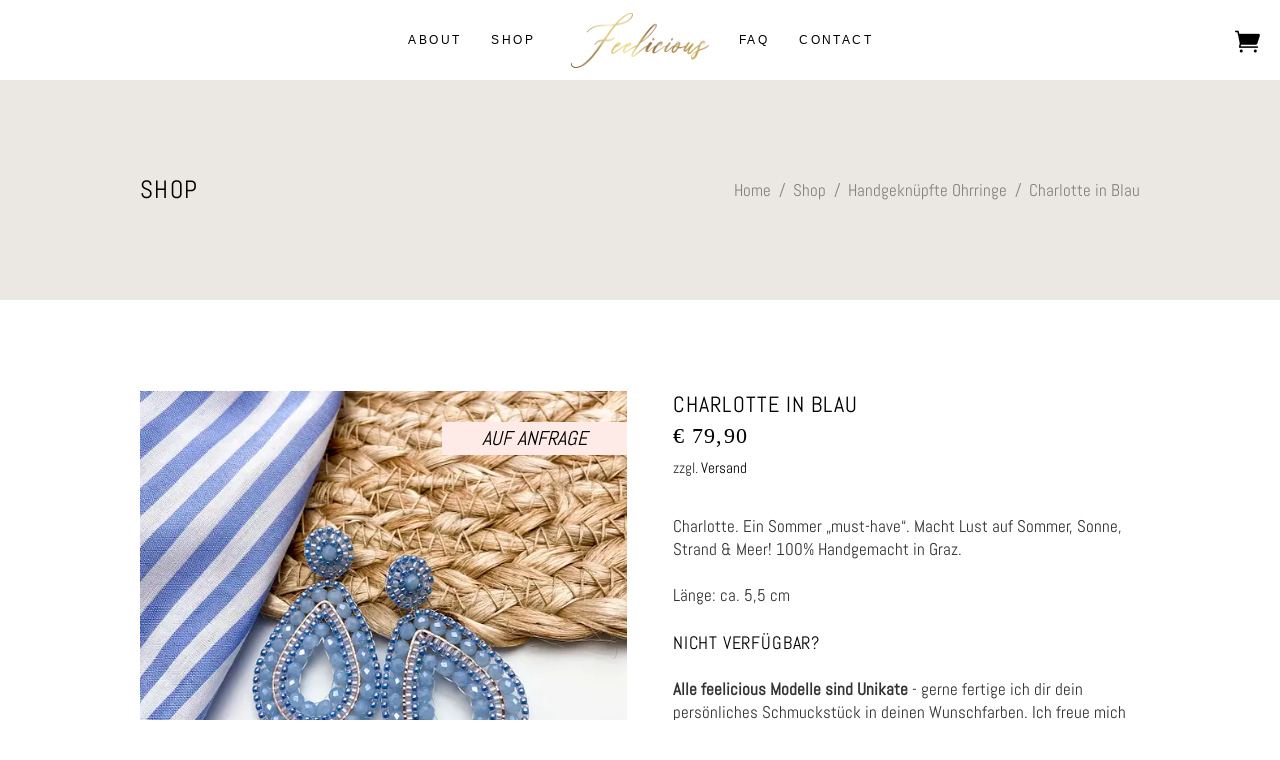

--- FILE ---
content_type: text/html; charset=UTF-8
request_url: https://www.feelicious.at/shop/handgeknuepfte-ohrringe/charlotte-in-blau/
body_size: 30573
content:
<!DOCTYPE html>
<html class=" optml_no_js " lang="de">
<head>
			
		<meta charset="UTF-8"/>
		<link rel="profile" href="https://gmpg.org/xfn/11"/>
			
				<meta name="viewport" content="width=device-width,initial-scale=1,user-scalable=yes">
					
			<meta property="og:url" content="https://www.feelicious.at/shop/handgeknuepfte-ohrringe/charlotte-in-blau/"/>
			<meta property="og:type" content="product"/>
			<meta property="og:title" content="Charlotte in Blau"/>
			<meta property="og:description" content="Charlotte. Ein Sommer &#8222;must-have&#8220;. Macht Lust auf Sommer, Sonne, Strand &amp; Meer! 100% Handgemacht in Graz.
&nbsp;
Länge: ca. 5,5 cm
"/>
			<meta property="og:image" content="https://mlvsb2nws6tt.i.optimole.com/cb:wusQ.15c34/w:auto/h:auto/q:mauto/ig:avif/https://www.feelicious.at/wp-content/uploads/IMG_3766_jpg-scaled.jpg"/>
		
		<script>!function(e,c){e[c]=e[c]+(e[c]&&" ")+"quform-js"}(document.documentElement,"className");</script><!-- This site is running CAOS for WordPress -->
<meta name='robots' content='index, follow, max-image-preview:large, max-snippet:-1, max-video-preview:-1' />

	<!-- This site is optimized with the Yoast SEO plugin v26.7 - https://yoast.com/wordpress/plugins/seo/ -->
	<title>Charlotte in Blau - feelicious | handgeknüpfte Ohrringe aus Graz</title>
	<meta name="description" content="Charlotte. Ein Sommer &quot;must-have&quot;. Macht Lust auf Sommer, Sonne, Strand &amp; Meer! 100% Handgemacht in Graz." />
	<link rel="canonical" href="https://www.feelicious.at/shop/handgeknuepfte-ohrringe/charlotte-in-blau/" />
	<meta property="og:locale" content="de_DE" />
	<meta property="og:type" content="article" />
	<meta property="og:title" content="Charlotte in Blau - feelicious | handgeknüpfte Ohrringe aus Graz" />
	<meta property="og:description" content="Charlotte. Ein Sommer &quot;must-have&quot;. Macht Lust auf Sommer, Sonne, Strand &amp; Meer! 100% Handgemacht in Graz." />
	<meta property="og:url" content="https://www.feelicious.at/shop/handgeknuepfte-ohrringe/charlotte-in-blau/" />
	<meta property="og:site_name" content="feelicious | handgeknüpfte Ohrringe aus Graz" />
	<meta property="article:publisher" content="https://www.facebook.com/feeliciousgraz/" />
	<meta property="article:modified_time" content="2024-05-26T10:19:04+00:00" />
	<meta property="og:image" content="https://mlvsb2nws6tt.i.optimole.com/cb:wusQ.15c34/w:auto/h:auto/q:mauto/ig:avif/https://www.feelicious.at/wp-content/uploads/IMG_3766_jpg-scaled.jpg" />
	<meta property="og:image:width" content="2560" />
	<meta property="og:image:height" content="2560" />
	<meta property="og:image:type" content="image/jpeg" />
	<meta name="twitter:card" content="summary_large_image" />
	<meta name="twitter:label1" content="Geschätzte Lesezeit" />
	<meta name="twitter:data1" content="1 Minute" />
	<script type="application/ld+json" class="yoast-schema-graph">{"@context":"https://schema.org","@graph":[{"@type":"WebPage","@id":"https://www.feelicious.at/shop/handgeknuepfte-ohrringe/charlotte-in-blau/","url":"https://www.feelicious.at/shop/handgeknuepfte-ohrringe/charlotte-in-blau/","name":"Charlotte in Blau - feelicious | handgeknüpfte Ohrringe aus Graz","isPartOf":{"@id":"https://www.feelicious.at/#website"},"primaryImageOfPage":{"@id":"https://www.feelicious.at/shop/handgeknuepfte-ohrringe/charlotte-in-blau/#primaryimage"},"image":{"@id":"https://www.feelicious.at/shop/handgeknuepfte-ohrringe/charlotte-in-blau/#primaryimage"},"thumbnailUrl":"https://mlvsb2nws6tt.i.optimole.com/cb:wusQ.15c34/w:1080/h:1080/q:mauto/ig:avif/https://www.feelicious.at/wp-content/uploads/IMG_3766_jpg-scaled.jpg","datePublished":"2020-09-08T14:42:36+00:00","dateModified":"2024-05-26T10:19:04+00:00","description":"Charlotte. Ein Sommer \"must-have\". Macht Lust auf Sommer, Sonne, Strand & Meer! 100% Handgemacht in Graz.","breadcrumb":{"@id":"https://www.feelicious.at/shop/handgeknuepfte-ohrringe/charlotte-in-blau/#breadcrumb"},"inLanguage":"de","potentialAction":[{"@type":"ReadAction","target":["https://www.feelicious.at/shop/handgeknuepfte-ohrringe/charlotte-in-blau/"]}]},{"@type":"ImageObject","inLanguage":"de","@id":"https://www.feelicious.at/shop/handgeknuepfte-ohrringe/charlotte-in-blau/#primaryimage","url":"https://mlvsb2nws6tt.i.optimole.com/cb:wusQ.15c34/w:1080/h:1080/q:mauto/ig:avif/https://www.feelicious.at/wp-content/uploads/IMG_3766_jpg-scaled.jpg","contentUrl":"https://mlvsb2nws6tt.i.optimole.com/cb:wusQ.15c34/w:1080/h:1080/q:mauto/ig:avif/https://www.feelicious.at/wp-content/uploads/IMG_3766_jpg-scaled.jpg","width":2560,"height":2560},{"@type":"BreadcrumbList","@id":"https://www.feelicious.at/shop/handgeknuepfte-ohrringe/charlotte-in-blau/#breadcrumb","itemListElement":[{"@type":"ListItem","position":1,"name":"Startseite","item":"https://www.feelicious.at/"},{"@type":"ListItem","position":2,"name":"Shop","item":"https://www.feelicious.at/shop/"},{"@type":"ListItem","position":3,"name":"Charlotte in Blau"}]},{"@type":"WebSite","@id":"https://www.feelicious.at/#website","url":"https://www.feelicious.at/","name":"feelicious | handgeknüpfte Ohrringe aus Graz","description":"handmade with love","publisher":{"@id":"https://www.feelicious.at/#organization"},"potentialAction":[{"@type":"SearchAction","target":{"@type":"EntryPoint","urlTemplate":"https://www.feelicious.at/?s={search_term_string}"},"query-input":{"@type":"PropertyValueSpecification","valueRequired":true,"valueName":"search_term_string"}}],"inLanguage":"de"},{"@type":"Organization","@id":"https://www.feelicious.at/#organization","name":"feelicious","url":"https://www.feelicious.at/","logo":{"@type":"ImageObject","inLanguage":"de","@id":"https://www.feelicious.at/#/schema/logo/image/","url":"https://mlvsb2nws6tt.i.optimole.com/cb:wusQ.15c34/w:auto/h:auto/q:mauto/ig:avif/https://www.feelicious.at/wp-content/uploads/2020/04/Feelicious-Logo-Gold.png","contentUrl":"https://mlvsb2nws6tt.i.optimole.com/cb:wusQ.15c34/w:auto/h:auto/q:mauto/ig:avif/https://www.feelicious.at/wp-content/uploads/2020/04/Feelicious-Logo-Gold.png","width":3500,"height":3500,"caption":"feelicious"},"image":{"@id":"https://www.feelicious.at/#/schema/logo/image/"},"sameAs":["https://www.facebook.com/feeliciousgraz/","https://www.instagram.com/__feelicious__/"]}]}</script>
	<!-- / Yoast SEO plugin. -->



<link rel='dns-prefetch' href='//mlvsb2nws6tt.i.optimole.com' />
<link rel='preconnect' href='//www.google-analytics.com' />
<link rel='preconnect' href='https://mlvsb2nws6tt.i.optimole.com' />
<link id='omgf-preload-0' rel='preload' href='//www.feelicious.at/wp-content/uploads/omgf/themename-style-handle-google-fonts/abel-normal-latin-400.woff2?ver=1765275063' as='font' type='font/woff2' crossorigin />
<link rel="alternate" title="oEmbed (JSON)" type="application/json+oembed" href="https://www.feelicious.at/wp-json/oembed/1.0/embed?url=https%3A%2F%2Fwww.feelicious.at%2Fshop%2Fhandgeknuepfte-ohrringe%2Fcharlotte-in-blau%2F" />
<link rel="alternate" title="oEmbed (XML)" type="text/xml+oembed" href="https://www.feelicious.at/wp-json/oembed/1.0/embed?url=https%3A%2F%2Fwww.feelicious.at%2Fshop%2Fhandgeknuepfte-ohrringe%2Fcharlotte-in-blau%2F&#038;format=xml" />
<style id='wp-img-auto-sizes-contain-inline-css' type='text/css'>
img:is([sizes=auto i],[sizes^="auto," i]){contain-intrinsic-size:3000px 1500px}
/*# sourceURL=wp-img-auto-sizes-contain-inline-css */
</style>
<style id='wp-emoji-styles-inline-css' type='text/css'>

	img.wp-smiley, img.emoji {
		display: inline !important;
		border: none !important;
		box-shadow: none !important;
		height: 1em !important;
		width: 1em !important;
		margin: 0 0.07em !important;
		vertical-align: -0.1em !important;
		background: none !important;
		padding: 0 !important;
	}
/*# sourceURL=wp-emoji-styles-inline-css */
</style>
<style id='wp-block-library-inline-css' type='text/css'>
:root{--wp-block-synced-color:#7a00df;--wp-block-synced-color--rgb:122,0,223;--wp-bound-block-color:var(--wp-block-synced-color);--wp-editor-canvas-background:#ddd;--wp-admin-theme-color:#007cba;--wp-admin-theme-color--rgb:0,124,186;--wp-admin-theme-color-darker-10:#006ba1;--wp-admin-theme-color-darker-10--rgb:0,107,160.5;--wp-admin-theme-color-darker-20:#005a87;--wp-admin-theme-color-darker-20--rgb:0,90,135;--wp-admin-border-width-focus:2px}@media (min-resolution:192dpi){:root{--wp-admin-border-width-focus:1.5px}}.wp-element-button{cursor:pointer}:root .has-very-light-gray-background-color{background-color:#eee}:root .has-very-dark-gray-background-color{background-color:#313131}:root .has-very-light-gray-color{color:#eee}:root .has-very-dark-gray-color{color:#313131}:root .has-vivid-green-cyan-to-vivid-cyan-blue-gradient-background{background:linear-gradient(135deg,#00d084,#0693e3)}:root .has-purple-crush-gradient-background{background:linear-gradient(135deg,#34e2e4,#4721fb 50%,#ab1dfe)}:root .has-hazy-dawn-gradient-background{background:linear-gradient(135deg,#faaca8,#dad0ec)}:root .has-subdued-olive-gradient-background{background:linear-gradient(135deg,#fafae1,#67a671)}:root .has-atomic-cream-gradient-background{background:linear-gradient(135deg,#fdd79a,#004a59)}:root .has-nightshade-gradient-background{background:linear-gradient(135deg,#330968,#31cdcf)}:root .has-midnight-gradient-background{background:linear-gradient(135deg,#020381,#2874fc)}:root{--wp--preset--font-size--normal:16px;--wp--preset--font-size--huge:42px}.has-regular-font-size{font-size:1em}.has-larger-font-size{font-size:2.625em}.has-normal-font-size{font-size:var(--wp--preset--font-size--normal)}.has-huge-font-size{font-size:var(--wp--preset--font-size--huge)}.has-text-align-center{text-align:center}.has-text-align-left{text-align:left}.has-text-align-right{text-align:right}.has-fit-text{white-space:nowrap!important}#end-resizable-editor-section{display:none}.aligncenter{clear:both}.items-justified-left{justify-content:flex-start}.items-justified-center{justify-content:center}.items-justified-right{justify-content:flex-end}.items-justified-space-between{justify-content:space-between}.screen-reader-text{border:0;clip-path:inset(50%);height:1px;margin:-1px;overflow:hidden;padding:0;position:absolute;width:1px;word-wrap:normal!important}.screen-reader-text:focus{background-color:#ddd;clip-path:none;color:#444;display:block;font-size:1em;height:auto;left:5px;line-height:normal;padding:15px 23px 14px;text-decoration:none;top:5px;width:auto;z-index:100000}html :where(.has-border-color){border-style:solid}html :where([style*=border-top-color]){border-top-style:solid}html :where([style*=border-right-color]){border-right-style:solid}html :where([style*=border-bottom-color]){border-bottom-style:solid}html :where([style*=border-left-color]){border-left-style:solid}html :where([style*=border-width]){border-style:solid}html :where([style*=border-top-width]){border-top-style:solid}html :where([style*=border-right-width]){border-right-style:solid}html :where([style*=border-bottom-width]){border-bottom-style:solid}html :where([style*=border-left-width]){border-left-style:solid}html :where(img[class*=wp-image-]){height:auto;max-width:100%}:where(figure){margin:0 0 1em}html :where(.is-position-sticky){--wp-admin--admin-bar--position-offset:var(--wp-admin--admin-bar--height,0px)}@media screen and (max-width:600px){html :where(.is-position-sticky){--wp-admin--admin-bar--position-offset:0px}}

/*# sourceURL=wp-block-library-inline-css */
</style><link rel='stylesheet' id='wc-blocks-style-css' href='https://www.feelicious.at/wp-content/plugins/woocommerce/assets/client/blocks/wc-blocks.css?ver=wc-10.3.7' type='text/css' media='all' />
<style id='global-styles-inline-css' type='text/css'>
:root{--wp--preset--aspect-ratio--square: 1;--wp--preset--aspect-ratio--4-3: 4/3;--wp--preset--aspect-ratio--3-4: 3/4;--wp--preset--aspect-ratio--3-2: 3/2;--wp--preset--aspect-ratio--2-3: 2/3;--wp--preset--aspect-ratio--16-9: 16/9;--wp--preset--aspect-ratio--9-16: 9/16;--wp--preset--color--black: #000000;--wp--preset--color--cyan-bluish-gray: #abb8c3;--wp--preset--color--white: #ffffff;--wp--preset--color--pale-pink: #f78da7;--wp--preset--color--vivid-red: #cf2e2e;--wp--preset--color--luminous-vivid-orange: #ff6900;--wp--preset--color--luminous-vivid-amber: #fcb900;--wp--preset--color--light-green-cyan: #7bdcb5;--wp--preset--color--vivid-green-cyan: #00d084;--wp--preset--color--pale-cyan-blue: #8ed1fc;--wp--preset--color--vivid-cyan-blue: #0693e3;--wp--preset--color--vivid-purple: #9b51e0;--wp--preset--gradient--vivid-cyan-blue-to-vivid-purple: linear-gradient(135deg,rgb(6,147,227) 0%,rgb(155,81,224) 100%);--wp--preset--gradient--light-green-cyan-to-vivid-green-cyan: linear-gradient(135deg,rgb(122,220,180) 0%,rgb(0,208,130) 100%);--wp--preset--gradient--luminous-vivid-amber-to-luminous-vivid-orange: linear-gradient(135deg,rgb(252,185,0) 0%,rgb(255,105,0) 100%);--wp--preset--gradient--luminous-vivid-orange-to-vivid-red: linear-gradient(135deg,rgb(255,105,0) 0%,rgb(207,46,46) 100%);--wp--preset--gradient--very-light-gray-to-cyan-bluish-gray: linear-gradient(135deg,rgb(238,238,238) 0%,rgb(169,184,195) 100%);--wp--preset--gradient--cool-to-warm-spectrum: linear-gradient(135deg,rgb(74,234,220) 0%,rgb(151,120,209) 20%,rgb(207,42,186) 40%,rgb(238,44,130) 60%,rgb(251,105,98) 80%,rgb(254,248,76) 100%);--wp--preset--gradient--blush-light-purple: linear-gradient(135deg,rgb(255,206,236) 0%,rgb(152,150,240) 100%);--wp--preset--gradient--blush-bordeaux: linear-gradient(135deg,rgb(254,205,165) 0%,rgb(254,45,45) 50%,rgb(107,0,62) 100%);--wp--preset--gradient--luminous-dusk: linear-gradient(135deg,rgb(255,203,112) 0%,rgb(199,81,192) 50%,rgb(65,88,208) 100%);--wp--preset--gradient--pale-ocean: linear-gradient(135deg,rgb(255,245,203) 0%,rgb(182,227,212) 50%,rgb(51,167,181) 100%);--wp--preset--gradient--electric-grass: linear-gradient(135deg,rgb(202,248,128) 0%,rgb(113,206,126) 100%);--wp--preset--gradient--midnight: linear-gradient(135deg,rgb(2,3,129) 0%,rgb(40,116,252) 100%);--wp--preset--font-size--small: 13px;--wp--preset--font-size--medium: 20px;--wp--preset--font-size--large: 36px;--wp--preset--font-size--x-large: 42px;--wp--preset--spacing--20: 0.44rem;--wp--preset--spacing--30: 0.67rem;--wp--preset--spacing--40: 1rem;--wp--preset--spacing--50: 1.5rem;--wp--preset--spacing--60: 2.25rem;--wp--preset--spacing--70: 3.38rem;--wp--preset--spacing--80: 5.06rem;--wp--preset--shadow--natural: 6px 6px 9px rgba(0, 0, 0, 0.2);--wp--preset--shadow--deep: 12px 12px 50px rgba(0, 0, 0, 0.4);--wp--preset--shadow--sharp: 6px 6px 0px rgba(0, 0, 0, 0.2);--wp--preset--shadow--outlined: 6px 6px 0px -3px rgb(255, 255, 255), 6px 6px rgb(0, 0, 0);--wp--preset--shadow--crisp: 6px 6px 0px rgb(0, 0, 0);}:where(.is-layout-flex){gap: 0.5em;}:where(.is-layout-grid){gap: 0.5em;}body .is-layout-flex{display: flex;}.is-layout-flex{flex-wrap: wrap;align-items: center;}.is-layout-flex > :is(*, div){margin: 0;}body .is-layout-grid{display: grid;}.is-layout-grid > :is(*, div){margin: 0;}:where(.wp-block-columns.is-layout-flex){gap: 2em;}:where(.wp-block-columns.is-layout-grid){gap: 2em;}:where(.wp-block-post-template.is-layout-flex){gap: 1.25em;}:where(.wp-block-post-template.is-layout-grid){gap: 1.25em;}.has-black-color{color: var(--wp--preset--color--black) !important;}.has-cyan-bluish-gray-color{color: var(--wp--preset--color--cyan-bluish-gray) !important;}.has-white-color{color: var(--wp--preset--color--white) !important;}.has-pale-pink-color{color: var(--wp--preset--color--pale-pink) !important;}.has-vivid-red-color{color: var(--wp--preset--color--vivid-red) !important;}.has-luminous-vivid-orange-color{color: var(--wp--preset--color--luminous-vivid-orange) !important;}.has-luminous-vivid-amber-color{color: var(--wp--preset--color--luminous-vivid-amber) !important;}.has-light-green-cyan-color{color: var(--wp--preset--color--light-green-cyan) !important;}.has-vivid-green-cyan-color{color: var(--wp--preset--color--vivid-green-cyan) !important;}.has-pale-cyan-blue-color{color: var(--wp--preset--color--pale-cyan-blue) !important;}.has-vivid-cyan-blue-color{color: var(--wp--preset--color--vivid-cyan-blue) !important;}.has-vivid-purple-color{color: var(--wp--preset--color--vivid-purple) !important;}.has-black-background-color{background-color: var(--wp--preset--color--black) !important;}.has-cyan-bluish-gray-background-color{background-color: var(--wp--preset--color--cyan-bluish-gray) !important;}.has-white-background-color{background-color: var(--wp--preset--color--white) !important;}.has-pale-pink-background-color{background-color: var(--wp--preset--color--pale-pink) !important;}.has-vivid-red-background-color{background-color: var(--wp--preset--color--vivid-red) !important;}.has-luminous-vivid-orange-background-color{background-color: var(--wp--preset--color--luminous-vivid-orange) !important;}.has-luminous-vivid-amber-background-color{background-color: var(--wp--preset--color--luminous-vivid-amber) !important;}.has-light-green-cyan-background-color{background-color: var(--wp--preset--color--light-green-cyan) !important;}.has-vivid-green-cyan-background-color{background-color: var(--wp--preset--color--vivid-green-cyan) !important;}.has-pale-cyan-blue-background-color{background-color: var(--wp--preset--color--pale-cyan-blue) !important;}.has-vivid-cyan-blue-background-color{background-color: var(--wp--preset--color--vivid-cyan-blue) !important;}.has-vivid-purple-background-color{background-color: var(--wp--preset--color--vivid-purple) !important;}.has-black-border-color{border-color: var(--wp--preset--color--black) !important;}.has-cyan-bluish-gray-border-color{border-color: var(--wp--preset--color--cyan-bluish-gray) !important;}.has-white-border-color{border-color: var(--wp--preset--color--white) !important;}.has-pale-pink-border-color{border-color: var(--wp--preset--color--pale-pink) !important;}.has-vivid-red-border-color{border-color: var(--wp--preset--color--vivid-red) !important;}.has-luminous-vivid-orange-border-color{border-color: var(--wp--preset--color--luminous-vivid-orange) !important;}.has-luminous-vivid-amber-border-color{border-color: var(--wp--preset--color--luminous-vivid-amber) !important;}.has-light-green-cyan-border-color{border-color: var(--wp--preset--color--light-green-cyan) !important;}.has-vivid-green-cyan-border-color{border-color: var(--wp--preset--color--vivid-green-cyan) !important;}.has-pale-cyan-blue-border-color{border-color: var(--wp--preset--color--pale-cyan-blue) !important;}.has-vivid-cyan-blue-border-color{border-color: var(--wp--preset--color--vivid-cyan-blue) !important;}.has-vivid-purple-border-color{border-color: var(--wp--preset--color--vivid-purple) !important;}.has-vivid-cyan-blue-to-vivid-purple-gradient-background{background: var(--wp--preset--gradient--vivid-cyan-blue-to-vivid-purple) !important;}.has-light-green-cyan-to-vivid-green-cyan-gradient-background{background: var(--wp--preset--gradient--light-green-cyan-to-vivid-green-cyan) !important;}.has-luminous-vivid-amber-to-luminous-vivid-orange-gradient-background{background: var(--wp--preset--gradient--luminous-vivid-amber-to-luminous-vivid-orange) !important;}.has-luminous-vivid-orange-to-vivid-red-gradient-background{background: var(--wp--preset--gradient--luminous-vivid-orange-to-vivid-red) !important;}.has-very-light-gray-to-cyan-bluish-gray-gradient-background{background: var(--wp--preset--gradient--very-light-gray-to-cyan-bluish-gray) !important;}.has-cool-to-warm-spectrum-gradient-background{background: var(--wp--preset--gradient--cool-to-warm-spectrum) !important;}.has-blush-light-purple-gradient-background{background: var(--wp--preset--gradient--blush-light-purple) !important;}.has-blush-bordeaux-gradient-background{background: var(--wp--preset--gradient--blush-bordeaux) !important;}.has-luminous-dusk-gradient-background{background: var(--wp--preset--gradient--luminous-dusk) !important;}.has-pale-ocean-gradient-background{background: var(--wp--preset--gradient--pale-ocean) !important;}.has-electric-grass-gradient-background{background: var(--wp--preset--gradient--electric-grass) !important;}.has-midnight-gradient-background{background: var(--wp--preset--gradient--midnight) !important;}.has-small-font-size{font-size: var(--wp--preset--font-size--small) !important;}.has-medium-font-size{font-size: var(--wp--preset--font-size--medium) !important;}.has-large-font-size{font-size: var(--wp--preset--font-size--large) !important;}.has-x-large-font-size{font-size: var(--wp--preset--font-size--x-large) !important;}
/*# sourceURL=global-styles-inline-css */
</style>

<style id='classic-theme-styles-inline-css' type='text/css'>
/*! This file is auto-generated */
.wp-block-button__link{color:#fff;background-color:#32373c;border-radius:9999px;box-shadow:none;text-decoration:none;padding:calc(.667em + 2px) calc(1.333em + 2px);font-size:1.125em}.wp-block-file__button{background:#32373c;color:#fff;text-decoration:none}
/*# sourceURL=/wp-includes/css/classic-themes.min.css */
</style>
<link rel='stylesheet' id='photoswipe-css' href='https://www.feelicious.at/wp-content/plugins/woocommerce/assets/css/photoswipe/photoswipe.min.css?ver=10.3.7' type='text/css' media='all' />
<link rel='stylesheet' id='photoswipe-default-skin-css' href='https://www.feelicious.at/wp-content/plugins/woocommerce/assets/css/photoswipe/default-skin/default-skin.min.css?ver=10.3.7' type='text/css' media='all' />
<style id='woocommerce-inline-inline-css' type='text/css'>
.woocommerce form .form-row .required { visibility: visible; }
/*# sourceURL=woocommerce-inline-inline-css */
</style>
<link rel='stylesheet' id='quform-css' href='https://www.feelicious.at/wp-content/plugins/quform/cache/quform.css?ver=1712215648' type='text/css' media='all' />
<link rel='stylesheet' id='wppopups-base-css' href='https://www.feelicious.at/wp-content/plugins/wp-popups-lite/src/assets/css/wppopups-base.css?ver=2.2.0.3' type='text/css' media='all' />
<link rel='stylesheet' id='brands-styles-css' href='https://www.feelicious.at/wp-content/plugins/woocommerce/assets/css/brands.css?ver=10.3.7' type='text/css' media='all' />
<link rel='stylesheet' id='biagiotti-mikado-default-style-css' href='https://www.feelicious.at/wp-content/themes/biagiotti/style.css?ver=9d5152914c48490da224ab93eb2c144f' type='text/css' media='all' />
<link rel='stylesheet' id='biagiotti-mikado-child-style-css' href='https://www.feelicious.at/wp-content/themes/biagiotti-child/style.css?ver=9d5152914c48490da224ab93eb2c144f' type='text/css' media='all' />
<link rel='stylesheet' id='biagiotti-mikado-modules-css' href='https://www.feelicious.at/wp-content/themes/biagiotti/assets/css/modules.min.css?ver=9d5152914c48490da224ab93eb2c144f' type='text/css' media='all' />
<link rel='stylesheet' id='mkdf-dripicons-css' href='https://www.feelicious.at/wp-content/themes/biagiotti/framework/lib/icons-pack/dripicons/dripicons.css?ver=9d5152914c48490da224ab93eb2c144f' type='text/css' media='all' />
<link rel='stylesheet' id='mkdf-font_elegant-css' href='https://www.feelicious.at/wp-content/themes/biagiotti/framework/lib/icons-pack/elegant-icons/style.min.css?ver=9d5152914c48490da224ab93eb2c144f' type='text/css' media='all' />
<link rel='stylesheet' id='mkdf-font_awesome-css' href='https://www.feelicious.at/wp-content/themes/biagiotti/framework/lib/icons-pack/font-awesome/css/fontawesome-all.min.css?ver=9d5152914c48490da224ab93eb2c144f' type='text/css' media='all' />
<link rel='stylesheet' id='mkdf-ion_icons-css' href='https://www.feelicious.at/wp-content/themes/biagiotti/framework/lib/icons-pack/ion-icons/css/ionicons.min.css?ver=9d5152914c48490da224ab93eb2c144f' type='text/css' media='all' />
<link rel='stylesheet' id='mkdf-linea_icons-css' href='https://www.feelicious.at/wp-content/themes/biagiotti/framework/lib/icons-pack/linea-icons/style.css?ver=9d5152914c48490da224ab93eb2c144f' type='text/css' media='all' />
<link rel='stylesheet' id='mkdf-linear_icons-css' href='https://www.feelicious.at/wp-content/themes/biagiotti/framework/lib/icons-pack/linear-icons/style.css?ver=9d5152914c48490da224ab93eb2c144f' type='text/css' media='all' />
<link rel='stylesheet' id='mkdf-simple_line_icons-css' href='https://www.feelicious.at/wp-content/themes/biagiotti/framework/lib/icons-pack/simple-line-icons/simple-line-icons.css?ver=9d5152914c48490da224ab93eb2c144f' type='text/css' media='all' />
<link rel='stylesheet' id='mediaelement-css' href='https://www.feelicious.at/wp-includes/js/mediaelement/mediaelementplayer-legacy.min.css?ver=4.2.17' type='text/css' media='all' />
<link rel='stylesheet' id='wp-mediaelement-css' href='https://www.feelicious.at/wp-includes/js/mediaelement/wp-mediaelement.min.css?ver=9d5152914c48490da224ab93eb2c144f' type='text/css' media='all' />
<link rel='stylesheet' id='biagiotti-mikado-woo-css' href='https://www.feelicious.at/wp-content/themes/biagiotti/assets/css/woocommerce.min.css?ver=9d5152914c48490da224ab93eb2c144f' type='text/css' media='all' />
<style id='biagiotti-mikado-woo-inline-css' type='text/css'>
.postid-13 .mkdf-mobile-header *:not(.mkdf-grid) > .mkdf-vertical-align-containers { padding-left: 20px;padding-right: 20px;}@media only screen and (max-width: 1024px) {.postid-13 .mkdf-title-holder, .postid-13 .mkdf-title-holder .mkdf-title-wrapper { height: 300px !important;}}.mkdf-smooth-transition-loader { background-color: #eddbd1;}.mkdf-st-loader .mkdf-rotate-circles > div, .mkdf-st-loader .pulse, .mkdf-st-loader .double_pulse .double-bounce1, .mkdf-st-loader .double_pulse .double-bounce2, .mkdf-st-loader .cube, .mkdf-st-loader .rotating_cubes .cube1, .mkdf-st-loader .rotating_cubes .cube2, .mkdf-st-loader .stripes > div, .mkdf-st-loader .wave > div, .mkdf-st-loader .two_rotating_circles .dot1, .mkdf-st-loader .two_rotating_circles .dot2, .mkdf-st-loader .five_rotating_circles .container1 > div, .mkdf-st-loader .five_rotating_circles .container2 > div, .mkdf-st-loader .five_rotating_circles .container3 > div, .mkdf-st-loader .atom .ball-1:before, .mkdf-st-loader .atom .ball-2:before, .mkdf-st-loader .atom .ball-3:before, .mkdf-st-loader .atom .ball-4:before, .mkdf-st-loader .clock .ball:before, .mkdf-st-loader .mitosis .ball, .mkdf-st-loader .lines .line1, .mkdf-st-loader .lines .line2, .mkdf-st-loader .lines .line3, .mkdf-st-loader .lines .line4, .mkdf-st-loader .fussion .ball, .mkdf-st-loader .fussion .ball-1, .mkdf-st-loader .fussion .ball-2, .mkdf-st-loader .fussion .ball-3, .mkdf-st-loader .fussion .ball-4, .mkdf-st-loader .wave_circles .ball, .mkdf-st-loader .pulse_circles .ball { background-color: #ffffff;}.mkdf-st-loader .mkdf-biagiotti-spinner .mkdf-biagiotti-spinner-text-inner { color: #ffffff;}
/*# sourceURL=biagiotti-mikado-woo-inline-css */
</style>
<link rel='stylesheet' id='biagiotti-mikado-woo-responsive-css' href='https://www.feelicious.at/wp-content/themes/biagiotti/assets/css/woocommerce-responsive.min.css?ver=9d5152914c48490da224ab93eb2c144f' type='text/css' media='all' />
<link rel='stylesheet' id='biagiotti-mikado-style-dynamic-css' href='https://www.feelicious.at/wp-content/themes/biagiotti/assets/css/style_dynamic.css?ver=1765275290' type='text/css' media='all' />
<link rel='stylesheet' id='biagiotti-mikado-modules-responsive-css' href='https://www.feelicious.at/wp-content/themes/biagiotti/assets/css/modules-responsive.min.css?ver=9d5152914c48490da224ab93eb2c144f' type='text/css' media='all' />
<link rel='stylesheet' id='biagiotti-mikado-style-dynamic-responsive-css' href='https://www.feelicious.at/wp-content/themes/biagiotti/assets/css/style_dynamic_responsive.css?ver=1765275290' type='text/css' media='all' />
<link rel='stylesheet' id='themename-style-handle-google-fonts-css' href='//www.feelicious.at/wp-content/uploads/omgf/themename-style-handle-google-fonts/themename-style-handle-google-fonts.css?ver=1765275063' type='text/css' media='all' />
<link rel='stylesheet' id='biagiotti-core-dashboard-style-css' href='https://www.feelicious.at/wp-content/plugins/biagiotti-core/core-dashboard/assets/css/core-dashboard.min.css?ver=9d5152914c48490da224ab93eb2c144f' type='text/css' media='all' />
<style id='optm_lazyload_noscript_style-inline-css' type='text/css'>
html.optml_no_js img[data-opt-src] { display: none !important; } 
 /* OPTML_VIEWPORT_BG_SELECTORS */
html .elementor-section[data-settings*="background_background"]:not(.optml-bg-lazyloaded),
html .elementor-column[data-settings*="background_background"] > .elementor-widget-wrap:not(.optml-bg-lazyloaded),
html .elementor-section > .elementor-background-overlay:not(.optml-bg-lazyloaded),
html [class*="wp-block-cover"][style*="background-image"]:not(.optml-bg-lazyloaded),
html [style*="background-image:url("]:not(.optml-bg-lazyloaded),
html [style*="background-image: url("]:not(.optml-bg-lazyloaded),
html [style*="background:url("]:not(.optml-bg-lazyloaded),
html [style*="background: url("]:not(.optml-bg-lazyloaded),
html [class*="wp-block-group"][style*="background-image"]:not(.optml-bg-lazyloaded) { background-image: none !important; }
/* OPTML_VIEWPORT_BG_SELECTORS */
/*# sourceURL=optm_lazyload_noscript_style-inline-css */
</style>
<link rel='stylesheet' id='woocommerce-gzd-layout-css' href='https://www.feelicious.at/wp-content/plugins/woocommerce-germanized/build/static/layout-styles.css?ver=3.20.4' type='text/css' media='all' />
<style id='woocommerce-gzd-layout-inline-css' type='text/css'>
.woocommerce-checkout .shop_table { background-color: #eeeeee; } .product p.deposit-packaging-type { font-size: 1.25em !important; } p.woocommerce-shipping-destination { display: none; }
                .wc-gzd-nutri-score-value-a {
                    background: url(https://mlvsb2nws6tt.i.optimole.com/cb:wusQ.15c34/w:auto/h:auto/q:mauto/ig:avif/https://www.feelicious.at/wp-content/plugins/woocommerce-germanized/assets/images/nutri-score-a.svg) no-repeat;
                }
                .wc-gzd-nutri-score-value-b {
                    background: url(https://mlvsb2nws6tt.i.optimole.com/cb:wusQ.15c34/w:auto/h:auto/q:mauto/ig:avif/https://www.feelicious.at/wp-content/plugins/woocommerce-germanized/assets/images/nutri-score-b.svg) no-repeat;
                }
                .wc-gzd-nutri-score-value-c {
                    background: url(https://mlvsb2nws6tt.i.optimole.com/cb:wusQ.15c34/w:auto/h:auto/q:mauto/ig:avif/https://www.feelicious.at/wp-content/plugins/woocommerce-germanized/assets/images/nutri-score-c.svg) no-repeat;
                }
                .wc-gzd-nutri-score-value-d {
                    background: url(https://mlvsb2nws6tt.i.optimole.com/cb:wusQ.15c34/w:auto/h:auto/q:mauto/ig:avif/https://www.feelicious.at/wp-content/plugins/woocommerce-germanized/assets/images/nutri-score-d.svg) no-repeat;
                }
                .wc-gzd-nutri-score-value-e {
                    background: url(https://mlvsb2nws6tt.i.optimole.com/cb:wusQ.15c34/w:auto/h:auto/q:mauto/ig:avif/https://www.feelicious.at/wp-content/plugins/woocommerce-germanized/assets/images/nutri-score-e.svg) no-repeat;
                }
            
/*# sourceURL=woocommerce-gzd-layout-inline-css */
</style>
<link rel='stylesheet' id='woocommerce-cpw-css' href='https://www.feelicious.at/wp-content/plugins/custom-price-for-woocommerce/vendor_prefixed/wpdesk/custom-price-for-woocommerce-core/assets/css/frontend/front.css?ver=1768549903' type='text/css' media='all' />
<link rel='stylesheet' id='modulobox-css' href='https://www.feelicious.at/wp-content/plugins/modulobox/public/assets/css/modulobox.min.css?ver=1.7.0' type='text/css' media='all' />
<style id='modulobox-inline-css' type='text/css'>
.mobx-overlay{background-color:#ffffff;}.mobx-top-bar{background-color:#ffffff;}button.mobx-prev,button.mobx-next{background-color:#ffffff;}.mobx-bottom-bar{background-color:rgba(0,0,0,0.4);}.mobx-holder .mobx-share-tooltip{background-color:#ffffff;border-color:#ffffff;color:#eddbd1;width:120px;}.mobx-thumb:after{border-color:#ffffff;}.mobx-holder .mobx-loader{border-color:rgba(255,255,255,0.2);border-left-color:#eddbd1;}.mobx-top-bar *{color:#000000;}.mobx-prev *,.mobx-next *{color:#000000;}.mobx-thumb-loaded{opacity:0.50;}.mobx-active-thumb .mobx-thumb-loaded{opacity:1.00;}.mobx-top-bar button{height:42px;width:42px;}.mobx-timer{height:26px;width:26px;}button.mobx-prev, button.mobx-next{height:35px;width:48.125px;}.mobx-share-tooltip button{height:40px;width:40px;}.mobx-caption-inner{max-width:420px;}.mobx-gallery figure figcaption{background: -webkit-gradient(linear, left top, left bottom, from(transparent), to(rgba(0,0,0,0.6)));background: -webkit-linear-gradient(top, transparent 0%, rgba(0,0,0,0.6) 100%);background: -moz-linear-gradient(top, transparent 0%, rgba(0,0,0,0.6) 100%);background: linear-gradient(to bottom, transparent 0%, rgba(0,0,0,0.6) 100%);}.mobx-holder .mobx-counter{font-weight:400;color:#ffffff;text-align:center;font-size:13px;line-height:44px;font-style:normal;text-decoration:none;text-transform:none;}.mobx-holder .mobx-title{font-weight:400;color:#eeeeee;text-align:center;font-size:13px;line-height:18px;font-style:normal;text-decoration:none;text-transform:none;}.mobx-holder .mobx-desc{font-weight:400;color:#bbbbbb;text-align:center;font-size:12px;line-height:16px;font-style:normal;text-decoration:none;text-transform:none;}.mobx-gallery figure figcaption{font-weight:400;color:#ffffff;text-align:left;font-size:13px;line-height:18px;font-style:normal;text-decoration:none;text-transform:none;}
/*# sourceURL=modulobox-inline-css */
</style>
<script type="text/javascript" src="https://www.feelicious.at/wp-includes/js/jquery/jquery.min.js?ver=3.7.1" id="jquery-core-js"></script>
<script type="text/javascript" src="https://www.feelicious.at/wp-includes/js/jquery/jquery-migrate.min.js?ver=3.4.1" id="jquery-migrate-js"></script>
<script type="text/javascript" src="https://www.feelicious.at/wp-content/plugins/woocommerce/assets/js/jquery-blockui/jquery.blockUI.min.js?ver=2.7.0-wc.10.3.7" id="wc-jquery-blockui-js" data-wp-strategy="defer"></script>
<script type="text/javascript" id="wc-add-to-cart-js-extra">
/* <![CDATA[ */
var wc_add_to_cart_params = {"ajax_url":"/wp-admin/admin-ajax.php","wc_ajax_url":"/?wc-ajax=%%endpoint%%","i18n_view_cart":"Warenkorb anzeigen","cart_url":"https://www.feelicious.at/warenkorb/","is_cart":"","cart_redirect_after_add":"yes"};
//# sourceURL=wc-add-to-cart-js-extra
/* ]]> */
</script>
<script type="text/javascript" src="https://www.feelicious.at/wp-content/plugins/woocommerce/assets/js/frontend/add-to-cart.min.js?ver=10.3.7" id="wc-add-to-cart-js" data-wp-strategy="defer"></script>
<script type="text/javascript" src="https://www.feelicious.at/wp-content/plugins/woocommerce/assets/js/photoswipe/photoswipe.min.js?ver=4.1.1-wc.10.3.7" id="wc-photoswipe-js" defer="defer" data-wp-strategy="defer"></script>
<script type="text/javascript" src="https://www.feelicious.at/wp-content/plugins/woocommerce/assets/js/photoswipe/photoswipe-ui-default.min.js?ver=4.1.1-wc.10.3.7" id="wc-photoswipe-ui-default-js" defer="defer" data-wp-strategy="defer"></script>
<script type="text/javascript" id="wc-single-product-js-extra">
/* <![CDATA[ */
var wc_single_product_params = {"i18n_required_rating_text":"Bitte w\u00e4hle eine Bewertung","i18n_rating_options":["1 von 5\u00a0Sternen","2 von 5\u00a0Sternen","3 von 5\u00a0Sternen","4 von 5\u00a0Sternen","5 von 5\u00a0Sternen"],"i18n_product_gallery_trigger_text":"Bildergalerie im Vollbildmodus anzeigen","review_rating_required":"yes","flexslider":{"rtl":false,"animation":"slide","smoothHeight":true,"directionNav":false,"controlNav":"thumbnails","slideshow":false,"animationSpeed":500,"animationLoop":false,"allowOneSlide":false},"zoom_enabled":"","zoom_options":[],"photoswipe_enabled":"1","photoswipe_options":{"shareEl":false,"closeOnScroll":false,"history":false,"hideAnimationDuration":0,"showAnimationDuration":0},"flexslider_enabled":""};
//# sourceURL=wc-single-product-js-extra
/* ]]> */
</script>
<script type="text/javascript" src="https://www.feelicious.at/wp-content/plugins/woocommerce/assets/js/frontend/single-product.min.js?ver=10.3.7" id="wc-single-product-js" defer="defer" data-wp-strategy="defer"></script>
<script type="text/javascript" src="https://www.feelicious.at/wp-content/plugins/woocommerce/assets/js/js-cookie/js.cookie.min.js?ver=2.1.4-wc.10.3.7" id="wc-js-cookie-js" defer="defer" data-wp-strategy="defer"></script>
<script type="text/javascript" id="woocommerce-js-extra">
/* <![CDATA[ */
var woocommerce_params = {"ajax_url":"/wp-admin/admin-ajax.php","wc_ajax_url":"/?wc-ajax=%%endpoint%%","i18n_password_show":"Passwort anzeigen","i18n_password_hide":"Passwort ausblenden"};
//# sourceURL=woocommerce-js-extra
/* ]]> */
</script>
<script type="text/javascript" src="https://www.feelicious.at/wp-content/plugins/woocommerce/assets/js/frontend/woocommerce.min.js?ver=10.3.7" id="woocommerce-js" defer="defer" data-wp-strategy="defer"></script>
<script type="text/javascript" src="https://www.feelicious.at/wp-content/plugins/js_composer/assets/js/vendors/woocommerce-add-to-cart.js?ver=8.7.2" id="vc_woocommerce-add-to-cart-js-js"></script>
<script type="text/javascript" src="https://www.feelicious.at/wp-content/plugins/woocommerce/assets/js/select2/select2.full.min.js?ver=4.0.3-wc.10.3.7" id="wc-select2-js" defer="defer" data-wp-strategy="defer"></script>
<script data-cfasync="false" type="text/javascript" src="https://www.feelicious.at/wp-content/uploads/caos/c870802b.js?id=G-9HMR8YBDY1" id="caos-gtag-js"></script>
<script data-cfasync="false" type="text/javascript" id="caos-gtag-js-after">
/* <![CDATA[ */
    window.dataLayer = window.dataLayer || [];

    function gtag() {
        dataLayer.push(arguments);
    }

    gtag('js', new Date());
    gtag('config', 'G-9HMR8YBDY1', {"cookie_domain":"www.feelicious.at","cookie_flags":"samesite=none;secure","allow_google_signals":false});
	
//# sourceURL=caos-gtag-js-after
/* ]]> */
</script>
<script type="text/javascript" id="optml-print-js-after">
/* <![CDATA[ */
			(function(w, d){
					w.addEventListener("beforeprint", function(){
						let images = d.getElementsByTagName( "img" );
							for (let img of images) {
								if ( !img.dataset.optSrc) {
									continue;
								}
								img.src = img.dataset.optSrc;
								delete img.dataset.optSrc;
							}
					});
			
			}(window, document));
								 
//# sourceURL=optml-print-js-after
/* ]]> */
</script>
<script type="text/javascript" id="wc-gzd-unit-price-observer-queue-js-extra">
/* <![CDATA[ */
var wc_gzd_unit_price_observer_queue_params = {"ajax_url":"/wp-admin/admin-ajax.php","wc_ajax_url":"/?wc-ajax=%%endpoint%%","refresh_unit_price_nonce":"05ec7edfcc"};
//# sourceURL=wc-gzd-unit-price-observer-queue-js-extra
/* ]]> */
</script>
<script type="text/javascript" src="https://www.feelicious.at/wp-content/plugins/woocommerce-germanized/build/static/unit-price-observer-queue.js?ver=3.20.4" id="wc-gzd-unit-price-observer-queue-js" defer="defer" data-wp-strategy="defer"></script>
<script type="text/javascript" src="https://www.feelicious.at/wp-content/plugins/woocommerce/assets/js/accounting/accounting.min.js?ver=0.4.2" id="wc-accounting-js"></script>
<script type="text/javascript" id="wc-gzd-unit-price-observer-js-extra">
/* <![CDATA[ */
var wc_gzd_unit_price_observer_params = {"wrapper":".product","price_selector":{"p.price":{"is_total_price":false,"is_primary_selector":true,"quantity_selector":""}},"replace_price":"1","product_id":"673","price_decimal_sep":",","price_thousand_sep":".","qty_selector":"input.quantity, input.qty","refresh_on_load":""};
//# sourceURL=wc-gzd-unit-price-observer-js-extra
/* ]]> */
</script>
<script type="text/javascript" src="https://www.feelicious.at/wp-content/plugins/woocommerce-germanized/build/static/unit-price-observer.js?ver=3.20.4" id="wc-gzd-unit-price-observer-js" defer="defer" data-wp-strategy="defer"></script>
<script></script><link rel="https://api.w.org/" href="https://www.feelicious.at/wp-json/" /><link rel="alternate" title="JSON" type="application/json" href="https://www.feelicious.at/wp-json/wp/v2/product/673" /><link rel="EditURI" type="application/rsd+xml" title="RSD" href="https://www.feelicious.at/xmlrpc.php?rsd" />

<link rel='shortlink' href='https://www.feelicious.at/?p=673' />
<link rel="apple-touch-icon" sizes="180x180" href="https://mlvsb2nws6tt.i.optimole.com/cb:wusQ.15c34/w:auto/h:auto/q:mauto/ig:avif/https://www.feelicious.at/wp-content/uploads/fbrfg/apple-touch-icon.png">
<link rel="icon" type="image/png" sizes="32x32" href="https://mlvsb2nws6tt.i.optimole.com/cb:wusQ.15c34/w:auto/h:auto/q:mauto/ig:avif/https://www.feelicious.at/wp-content/uploads/fbrfg/favicon-32x32.png">
<link rel="icon" type="image/png" sizes="16x16" href="https://mlvsb2nws6tt.i.optimole.com/cb:wusQ.15c34/w:auto/h:auto/q:mauto/ig:avif/https://www.feelicious.at/wp-content/uploads/fbrfg/favicon-16x16.png">
<link rel="manifest" href="/wp-content/uploads/fbrfg/site.webmanifest">
<link rel="mask-icon" href="https://mlvsb2nws6tt.i.optimole.com/cb:wusQ.15c34/w:auto/h:auto/q:mauto/ig:avif/https://www.feelicious.at/wp-content/uploads/fbrfg/safari-pinned-tab.svg" color="#4d6971">
<link rel="shortcut icon" href="https://mlvsb2nws6tt.i.optimole.com/cb:wusQ.15c34/w:auto/h:auto/q:mauto/ig:avif/https://www.feelicious.at/wp-content/uploads/fbrfg/favicon.ico">
<meta name="msapplication-TileColor" content="#ffffff">
<meta name="msapplication-config" content="/wp-content/uploads/fbrfg/browserconfig.xml">
<meta name="theme-color" content="#ffffff">	<noscript><style>.woocommerce-product-gallery{ opacity: 1 !important; }</style></noscript>
	<meta name="generator" content="Powered by WPBakery Page Builder - drag and drop page builder for WordPress."/>
<meta http-equiv="Accept-CH" content="Viewport-Width" />
		<style type="text/css">
			img[data-opt-src]:not([data-opt-lazy-loaded]) {
				transition: .2s filter linear, .2s opacity linear, .2s border-radius linear;
				-webkit-transition: .2s filter linear, .2s opacity linear, .2s border-radius linear;
				-moz-transition: .2s filter linear, .2s opacity linear, .2s border-radius linear;
				-o-transition: .2s filter linear, .2s opacity linear, .2s border-radius linear;
			}
			img[data-opt-src]:not([data-opt-lazy-loaded]) {
					opacity: .75;
					-webkit-filter: blur(8px);
					-moz-filter: blur(8px);
					-o-filter: blur(8px);
					-ms-filter: blur(8px);
					filter: blur(8px);
					transform: scale(1.04);
					animation: 0.1s ease-in;
					-webkit-transform: translate3d(0, 0, 0);
			}
			/** optmliframelazyloadplaceholder */
		</style>
		<script type="application/javascript">
					document.documentElement.className = document.documentElement.className.replace(/\boptml_no_js\b/g, "");
						(function(w, d){
							var b = d.getElementsByTagName("head")[0];
							var s = d.createElement("script");
							var v = ("IntersectionObserver" in w && "isIntersecting" in w.IntersectionObserverEntry.prototype) ? "_no_poly" : "";
							s.async = true;
							s.src = "https://mlvsb2nws6tt.i.optimole.com/js-lib/v2/latest/optimole_lib" + v  + ".min.js";
							b.appendChild(s);
							w.optimoleData = {
								lazyloadOnly: "optimole-lazy-only",
								backgroundReplaceClasses: ["tp-bgimg"],
								nativeLazyload : false,
								scalingDisabled: false,
								watchClasses: [],
								backgroundLazySelectors: ".elementor-section[data-settings*=\"background_background\"], .elementor-column[data-settings*=\"background_background\"] > .elementor-widget-wrap, .elementor-section > .elementor-background-overlay, [class*=\"wp-block-cover\"][style*=\"background-image\"], [style*=\"background-image:url(\"], [style*=\"background-image: url(\"], [style*=\"background:url(\"], [style*=\"background: url(\"], [class*=\"wp-block-group\"][style*=\"background-image\"], .tp-bgimg",
								network_optimizations: false,
								ignoreDpr: false,
								quality: 0,
								maxWidth: 1920,
								maxHeight: 1080,
							}
						}(window, document));
		</script><meta name="generator" content="Powered by Slider Revolution 6.7.38 - responsive, Mobile-Friendly Slider Plugin for WordPress with comfortable drag and drop interface." />
<script>function setREVStartSize(e){
			//window.requestAnimationFrame(function() {
				window.RSIW = window.RSIW===undefined ? window.innerWidth : window.RSIW;
				window.RSIH = window.RSIH===undefined ? window.innerHeight : window.RSIH;
				try {
					var pw = document.getElementById(e.c).parentNode.offsetWidth,
						newh;
					pw = pw===0 || isNaN(pw) || (e.l=="fullwidth" || e.layout=="fullwidth") ? window.RSIW : pw;
					e.tabw = e.tabw===undefined ? 0 : parseInt(e.tabw);
					e.thumbw = e.thumbw===undefined ? 0 : parseInt(e.thumbw);
					e.tabh = e.tabh===undefined ? 0 : parseInt(e.tabh);
					e.thumbh = e.thumbh===undefined ? 0 : parseInt(e.thumbh);
					e.tabhide = e.tabhide===undefined ? 0 : parseInt(e.tabhide);
					e.thumbhide = e.thumbhide===undefined ? 0 : parseInt(e.thumbhide);
					e.mh = e.mh===undefined || e.mh=="" || e.mh==="auto" ? 0 : parseInt(e.mh,0);
					if(e.layout==="fullscreen" || e.l==="fullscreen")
						newh = Math.max(e.mh,window.RSIH);
					else{
						e.gw = Array.isArray(e.gw) ? e.gw : [e.gw];
						for (var i in e.rl) if (e.gw[i]===undefined || e.gw[i]===0) e.gw[i] = e.gw[i-1];
						e.gh = e.el===undefined || e.el==="" || (Array.isArray(e.el) && e.el.length==0)? e.gh : e.el;
						e.gh = Array.isArray(e.gh) ? e.gh : [e.gh];
						for (var i in e.rl) if (e.gh[i]===undefined || e.gh[i]===0) e.gh[i] = e.gh[i-1];
											
						var nl = new Array(e.rl.length),
							ix = 0,
							sl;
						e.tabw = e.tabhide>=pw ? 0 : e.tabw;
						e.thumbw = e.thumbhide>=pw ? 0 : e.thumbw;
						e.tabh = e.tabhide>=pw ? 0 : e.tabh;
						e.thumbh = e.thumbhide>=pw ? 0 : e.thumbh;
						for (var i in e.rl) nl[i] = e.rl[i]<window.RSIW ? 0 : e.rl[i];
						sl = nl[0];
						for (var i in nl) if (sl>nl[i] && nl[i]>0) { sl = nl[i]; ix=i;}
						var m = pw>(e.gw[ix]+e.tabw+e.thumbw) ? 1 : (pw-(e.tabw+e.thumbw)) / (e.gw[ix]);
						newh =  (e.gh[ix] * m) + (e.tabh + e.thumbh);
					}
					var el = document.getElementById(e.c);
					if (el!==null && el) el.style.height = newh+"px";
					el = document.getElementById(e.c+"_wrapper");
					if (el!==null && el) {
						el.style.height = newh+"px";
						el.style.display = "block";
					}
				} catch(e){
					console.log("Failure at Presize of Slider:" + e)
				}
			//});
		  };</script>
		<style type="text/css" id="wp-custom-css">
			.mkdf-mobile-header .mkdf-vertical-align-containers {
    padding-left: 20px;
    padding-right: 20px;
}

.mkdf-instagram-feed li a .mkdf-instagram-icon {
    color: #eddbd1;
	}


.mkdf-plc-holder .mkdf-plc-inner .mkdf-plc-text {
   
    background-color: #fbf9f9d6;
}

ul.products>.product .mkdf-pl-inner .mkdf-pl-text {
   background-color: #fbf9f9d6;
}

.mkdf-page-header .mkdf-menu-area .mkdf-logo-wrapper a {
    max-height: 55px;
}





.mkdf-mobile-header .mkdf-mobile-header-inner .mkdf-mobile-nav {
    border-bottom: 0px;
}

.mkdf-mobile-header .mkdf-mobile-header-inner {  
    border-bottom: 0px;
}

.mkdf-sc-dropdown .mkdf-sc-dropdown-inner {  
    background-color: #000;
    border: 0px solid #000;
}

.mkdf-sc-dropdown .mkdf-sc-dropdown-item-content>* {
    color: #ebe7e3;
    font-style: normal;
    font-size: 15px;
}

.woocommerce-checkout .shop_table {
    background-color: #fff;
}

.mkdf-clients-carousel-holder .mkdf-cc-link {
    border: 1px solid #ebe7e3;
    padding: 15px;
    margin: 15px;
}

.mkdf-woocommerce-page .mkdf-custom-cart-holder .mkdf-empty-cart-custom {
       display: none;
}




.mkdf-page-footer .widget .mkdf-widget-title {
       color: #fcfcfc;
}

.mkdf-page-footer .widget.widget_archive ul li a, .mkdf-page-footer .widget.widget_categories ul li a, .mkdf-page-footer .widget.widget_meta ul li a, .mkdf-page-footer .widget.widget_nav_menu ul li a, .mkdf-page-footer .widget.widget_pages ul li a, .mkdf-page-footer .widget.widget_recent_comments ul li a, .mkdf-page-footer .widget.widget_recent_entries ul li a {
    font-style: normal;
    font-size: 16px;
    font-weight: 500;
   
}


.mkdf-page-footer .mkdf-footer-bottom-holder .mkdf-footer-bottom-inner.mkdf-grid.mkdf-compact-spacing {
    font-size: 13px;
}

.mkdf-team-holder .mkdf-team-inner {
   
    background-color: #ebe7e3;
}


.quform .quform-field-textarea {
    font-family: inherit;
	font-style: normal;
}

.quform .quform-field-text, .quform .quform-field-textarea, .quform .quform-field-time {

    font-family: inherit;
	font-style: normal;
}

.quform .quform-field-captcha, .quform .quform-field-date, .quform .quform-field-email, .quform .quform-field-password, .quform .quform-field-text, .quform .quform-field-textarea, .quform .quform-field-time {
       font-family: inherit;
    font-style: normal;
}

.grecaptcha-badge { visibility: hidden; }

.quform-success-message {
    background-color: #ebe7e4;
    border-left: 5px solid #000000;
    color: #000;
    padding: 5px 15px;
    margin: 0 0 10px 0;
    position: relative;
}

.mkdf-mobile-header .mkdf-mobile-menu-opener.mkdf-mobile-menu-opener-icon-pack .mkdf-mobile-menu-icon {
    font-size: 30px;
}


.mkdf-woo-single-page .mkdf-single-product-summary .product_meta>span {
    display: none;
}

.mkdf-content .mkdf-content-inner>.mkdf-container>.mkdf-container-inner, .mkdf-content .mkdf-content-inner>.mkdf-full-width>.mkdf-full-width-inner {
    padding-bottom: 0!important;
}



.mkdf-plc-holder .mkdf-plc-inner .mkdf-plc-text-inner .added_to_cart, .mkdf-plc-holder .mkdf-plc-inner .mkdf-plc-text-inner .button, .mkdf-plc-holder .mkdf-plc-inner .mkdf-plc-text-inner .yith-wcwl-add-to-wishlist {
  
    display: none;
}


ul.products>.product .mkdf-pl-inner .mkdf-pl-text-inner .added_to_cart, ul.products>.product .mkdf-pl-inner .mkdf-pl-text-inner .button, ul.products>.product .mkdf-pl-inner .mkdf-pl-text-inner .yith-wcwl-add-to-wishlist {
  
    display: none;
    
}

.mkdf-image-with-text-holder .mkdf-iwt-title {
    text-align: center;
}

mark {
    background-color: white!important;
    display: none!important;
}

.woocommerce-loop-category__title {
    text-align: center;
}


.mkdf-page-footer p  {    
    color: #fff;
}

.mkdf-woo-single-page .woocommerce-tabs {
   
    display: none;
   
}		</style>
		<noscript><style> .wpb_animate_when_almost_visible { opacity: 1; }</style></noscript><link rel='stylesheet' id='wc-stripe-blocks-checkout-style-css' href='https://www.feelicious.at/wp-content/plugins/woocommerce-gateway-stripe/build/upe-blocks.css?ver=7a015a6f0fabd17529b6' type='text/css' media='all' />
<link rel='stylesheet' id='wc-stripe-upe-classic-css' href='https://www.feelicious.at/wp-content/plugins/woocommerce-gateway-stripe/build/upe-classic.css?ver=10.1.0' type='text/css' media='all' />
<link rel='stylesheet' id='stripelink_styles-css' href='https://www.feelicious.at/wp-content/plugins/woocommerce-gateway-stripe/assets/css/stripe-link.css?ver=10.1.0' type='text/css' media='all' />
<link rel='stylesheet' id='rs-plugin-settings-css' href='//www.feelicious.at/wp-content/plugins/revslider/sr6/assets/css/rs6.css?ver=6.7.38' type='text/css' media='all' />
<style id='rs-plugin-settings-inline-css' type='text/css'>
#rs-demo-id {}
/*# sourceURL=rs-plugin-settings-inline-css */
</style>
</head>
<body class="wp-singular product-template-default single single-product postid-673 wp-theme-biagiotti wp-child-theme-biagiotti-child theme-biagiotti biagiotti-core-2.1.4 woocommerce woocommerce-page woocommerce-no-js biagiotti child-child-ver-1.0.1 biagiotti-ver-3.5.1 mkdf-grid-1000 mkdf-content-is-behind-header mkdf-empty-google-api mkdf-wide-dropdown-menu-content-in-grid mkdf-fixed-on-scroll mkdf-dropdown-animate-height mkdf-header-divided mkdf-menu-area-shadow-disable mkdf-menu-area-in-grid-shadow-disable mkdf-menu-area-border-disable mkdf-menu-area-in-grid-border-disable mkdf-logo-area-border-disable mkdf-logo-area-in-grid-border-disable mkdf-header-vertical-shadow-disable mkdf-header-vertical-border-disable mkdf-woocommerce-page mkdf-woo-single-page mkdf-woocommerce-columns-4 mkdf-woo-large-space mkdf-woo-pl-info-below-image mkdf-woo-single-thumb-below-image mkdf-woo-single-has-photo-swipe mkdf-default-mobile-header mkdf-sticky-up-mobile-header wpb-js-composer js-comp-ver-8.7.2 vc_responsive" itemscope itemtype="https://schema.org/WebPage">
	    <div class="mkdf-wrapper">
        <div class="mkdf-wrapper-inner">
            
<header class="mkdf-page-header">
		
            <div class="mkdf-fixed-wrapper">
    	        
    <div class="mkdf-menu-area">
	    	    
        	            
        <div class="mkdf-vertical-align-containers">
            <div class="mkdf-position-left"><!--
             --><div class="mkdf-divided-left-widget-area">
                    <div class="mkdf-divided-left-widget-area-inner">
	                    <div class="mkdf-position-left-inner-wrap">
                            	                    </div>
	                </div>
	            </div>
	            <div class="mkdf-position-left-inner">
                    
	<nav class="mkdf-main-menu mkdf-drop-down mkdf-divided-left-part mkdf-default-nav">
	    <ul id="menu-menue-links" class="clearfix"><li id="nav-menu-item-42" class="menu-item menu-item-type-post_type menu-item-object-page menu-item-home  narrow"><a href="https://www.feelicious.at/" class=""><span class="item_outer"><span class="item_text">About</span></span></a></li>
<li id="nav-menu-item-41" class="menu-item menu-item-type-post_type menu-item-object-page current_page_parent  narrow"><a href="https://www.feelicious.at/shop/" class=""><span class="item_outer"><span class="item_text">Shop</span></span></a></li>
</ul>	</nav>

                </div>
            </div>
            <div class="mkdf-position-center"><!--
             --><div class="mkdf-position-center-inner">
                    
	
	<div class="mkdf-logo-wrapper">
		<a itemprop="url" href="https://www.feelicious.at/" style="height: 116px;">
			<img decoding=async data-opt-id=923783447  fetchpriority="high" itemprop="image" class="mkdf-normal-logo" src="https://mlvsb2nws6tt.i.optimole.com/cb:wusQ.15c34/w:580/h:232/q:mauto/ig:avif/https://www.feelicious.at/wp-content/uploads/logo-gold.png" width="580" height="232"  alt="logo"/>
			<img decoding=async data-opt-id=923783447  fetchpriority="high" itemprop="image" class="mkdf-dark-logo" src="https://mlvsb2nws6tt.i.optimole.com/cb:wusQ.15c34/w:580/h:232/q:mauto/ig:avif/https://www.feelicious.at/wp-content/uploads/logo-gold.png" width="580" height="232"  alt="dark logo"/>			<img decoding=async data-opt-id=923783447  data-opt-src="https://mlvsb2nws6tt.i.optimole.com/cb:wusQ.15c34/w:580/h:232/q:mauto/ig:avif/https://www.feelicious.at/wp-content/uploads/logo-gold.png"  itemprop="image" class="mkdf-light-logo" src="data:image/svg+xml,%3Csvg%20viewBox%3D%220%200%20580%20232%22%20width%3D%22580%22%20height%3D%22232%22%20xmlns%3D%22http%3A%2F%2Fwww.w3.org%2F2000%2Fsvg%22%3E%3Crect%20width%3D%22580%22%20height%3D%22232%22%20fill%3D%22%23ebe7e3%22%2F%3E%3C%2Fsvg%3E" width="580" height="232"  alt="light logo"/>		</a>
	</div>

                </div>
            </div>
            <div class="mkdf-position-right"><!--
             --><div class="mkdf-position-right-inner">
                    
<nav class="mkdf-main-menu mkdf-drop-down mkdf-divided-right-part mkdf-default-nav">
    <ul id="menu-menue-rechts" class="clearfix"><li id="nav-menu-item-337" class="menu-item menu-item-type-post_type menu-item-object-page  narrow"><a href="https://www.feelicious.at/faq/" class=""><span class="item_outer"><span class="item_text">faq</span></span></a></li>
<li id="nav-menu-item-291" class="menu-item menu-item-type-post_type menu-item-object-page  narrow right_position"><a href="https://www.feelicious.at/kontakt/" class=""><span class="item_outer"><span class="item_text">contact</span></span></a></li>
</ul></nav>

                </div>
	            <div class="mkdf-divided-right-widget-area">
		            <div class="mkdf-divided-right-widget-area-inner">
			            <div class="mkdf-position-right-inner-wrap">
			                			<div class="mkdf-shopping-cart-holder" >
				<div class="mkdf-shopping-cart-inner">
					<a itemprop="url" class="mkdf-header-cart mkdf-header-cart-icon-pack" href="https://www.feelicious.at/warenkorb/">
	<span class="mkdf-sc-opener-holder">
		<span class="mkdf-sc-opener-icon"><span aria-hidden="true" class="mkdf-icon-font-elegant icon_cart "></span></span>
		<span class="mkdf-sc-opener-count"></span>
	</span>
</a><div class="mkdf-sc-dropdown">
	<div class="mkdf-sc-dropdown-inner">
		<p class="mkdf-empty-cart">Kein Produkt im Warenkorb.</p>	</div>
</div>				</div>
			</div>
						            </div>
		            </div>
	            </div>
            </div>
        </div>
	            
            </div>
	
            </div>
		
		
	</header>


<header class="mkdf-mobile-header">
		
	<div class="mkdf-mobile-header-inner">
		<div class="mkdf-mobile-header-holder">
			                <div class="mkdf-vertical-align-containers">
                    <div class="mkdf-position-left"><!--
                     --><div class="mkdf-position-left-inner">
                            
<div class="mkdf-mobile-logo-wrapper">
	<a itemprop="url" href="https://www.feelicious.at/" style="height: 116px">
		<img decoding=async data-opt-id=923783447  data-opt-src="https://mlvsb2nws6tt.i.optimole.com/cb:wusQ.15c34/w:580/h:232/q:mauto/ig:avif/https://www.feelicious.at/wp-content/uploads/logo-gold.png"  itemprop="image" src="data:image/svg+xml,%3Csvg%20viewBox%3D%220%200%20580%20232%22%20width%3D%22580%22%20height%3D%22232%22%20xmlns%3D%22http%3A%2F%2Fwww.w3.org%2F2000%2Fsvg%22%3E%3Crect%20width%3D%22580%22%20height%3D%22232%22%20fill%3D%22%23ebe7e3%22%2F%3E%3C%2Fsvg%3E" width="580" height="232"  alt="Mobile Logo"/>
	</a>
</div>

                        </div>
                    </div>
                    <div class="mkdf-position-right"><!--
                     --><div class="mkdf-position-right-inner">
                            			<div class="mkdf-shopping-cart-holder" >
				<div class="mkdf-shopping-cart-inner">
					<a itemprop="url" class="mkdf-header-cart mkdf-header-cart-icon-pack" href="https://www.feelicious.at/warenkorb/">
	<span class="mkdf-sc-opener-holder">
		<span class="mkdf-sc-opener-icon"><span aria-hidden="true" class="mkdf-icon-font-elegant icon_cart "></span></span>
		<span class="mkdf-sc-opener-count"></span>
	</span>
</a><div class="mkdf-sc-dropdown">
	<div class="mkdf-sc-dropdown-inner">
		<p class="mkdf-empty-cart">Kein Produkt im Warenkorb.</p>	</div>
</div>				</div>
			</div>
			                                                            <div class="mkdf-mobile-menu-opener mkdf-mobile-menu-opener-icon-pack">
                                    <a href="javascript:void(0)">
                                                                                <span class="mkdf-mobile-menu-icon">
                                            <span aria-hidden="true" class="mkdf-icon-font-elegant icon_menu "></span>                                        </span>
                                    </a>
                                </div>
                                                    </div>
                    </div>
				</div>
            		</div>
		
	<nav class="mkdf-mobile-nav" aria-label="Mobile Menu">
		<div class="mkdf-grid">
			<ul id="menu-mobile-menu" class=""><li id="mobile-menu-item-148" class="menu-item menu-item-type-post_type menu-item-object-page menu-item-home "><a href="https://www.feelicious.at/" class=""><span>About</span></a></li>
<li id="mobile-menu-item-149" class="menu-item menu-item-type-post_type menu-item-object-page current_page_parent "><a href="https://www.feelicious.at/shop/" class=""><span>Shop</span></a></li>
<li id="mobile-menu-item-338" class="menu-item menu-item-type-post_type menu-item-object-page "><a href="https://www.feelicious.at/faq/" class=""><span>faq</span></a></li>
<li id="mobile-menu-item-290" class="menu-item menu-item-type-post_type menu-item-object-page "><a href="https://www.feelicious.at/kontakt/" class=""><span>Contact</span></a></li>
<li id="mobile-menu-item-1933" class="menu-item menu-item-type-custom menu-item-object-custom "><a target="_blank" href="https://b2b.feelicious.at/" class=""><span>B2B Shop</span></a></li>
</ul>		</div>
	</nav>

	</div>
	
	</header>

			<a id='mkdf-back-to-top' href='#'>
                <span class="mkdf-icon-stack">
                     Top                </span>
			</a>
			        
            <div class="mkdf-content" style="margin-top: -80px">
                <div class="mkdf-content-inner">
<div class="mkdf-title-holder mkdf-standard-with-breadcrumbs-type mkdf-title-va-header-bottom" style="height: 300px;background-color: #ebe7e3" data-height="300">
		<div class="mkdf-title-wrapper" style="height: 220px;padding-top: 80px">
		<div class="mkdf-title-inner">
			<div class="mkdf-grid">
				<div class="mkdf-title-info">
											<h1 class="mkdf-page-title entry-title" style="color: #000000">Shop</h1>
														</div>
				<div class="mkdf-breadcrumbs-info">
					<div itemprop="breadcrumb" class="mkdf-breadcrumbs "><a itemprop="url" href="https://www.feelicious.at/">Home</a><span class="mkdf-delimiter">&nbsp; / &nbsp;</span><a itemprop="url" href="https://www.feelicious.at/shop/">Shop</a><span class="mkdf-delimiter">&nbsp; / &nbsp;</span><a href="https://www.feelicious.at/kategorie/handgeknuepfte-ohrringe/">Handgeknüpfte Ohrringe</a><span class="mkdf-delimiter">&nbsp; / &nbsp;</span><span class="mkdf-current">Charlotte in Blau</span></div>				</div>
			</div>
	    </div>
	</div>
</div>

	<div class="mkdf-container">
		<div class="mkdf-container-inner clearfix">
			<div class="woocommerce-notices-wrapper"></div><div id="product-673" class="product type-product post-673 status-publish first outofstock product_cat-handgeknuepfte-ohrringe has-post-thumbnail shipping-taxable purchasable product-type-simple">

	<div class="mkdf-single-product-content"><div class="woocommerce-product-gallery woocommerce-product-gallery--with-images woocommerce-product-gallery--columns-2 images" data-columns="2" style="opacity: 0; transition: opacity .25s ease-in-out;">
	<div class="woocommerce-product-gallery__wrapper">
		<div data-thumb="https://mlvsb2nws6tt.i.optimole.com/cb:wusQ.15c34/w:300/h:300/q:mauto/rt:fill/g:ce/ig:avif/https://www.feelicious.at/wp-content/uploads/IMG_3766_jpg-scaled.jpg" data-thumb-alt="Charlotte in Blau" data-thumb-srcset="https://mlvsb2nws6tt.i.optimole.com/cb:wusQ.15c34/w:1080/h:1080/q:mauto/rt:fill/g:ce/ig:avif/https://www.feelicious.at/wp-content/uploads/IMG_3766_jpg-scaled.jpg 2560w, https://mlvsb2nws6tt.i.optimole.com/cb:wusQ.15c34/w:600/h:600/q:mauto/rt:fill/g:ce/ig:avif/https://www.feelicious.at/wp-content/uploads/IMG_3766_jpg-scaled.jpg 600w, https://mlvsb2nws6tt.i.optimole.com/cb:wusQ.15c34/w:1080/h:1080/q:mauto/rt:fill/g:ce/ig:avif/https://www.feelicious.at/wp-content/uploads/IMG_3766_jpg-scaled.jpg 1500w, https://mlvsb2nws6tt.i.optimole.com/cb:wusQ.15c34/w:400/h:400/q:mauto/rt:fill/g:ce/ig:avif/https://www.feelicious.at/wp-content/uploads/IMG_3766_jpg-scaled.jpg 400w, https://mlvsb2nws6tt.i.optimole.com/cb:wusQ.15c34/w:768/h:768/q:mauto/rt:fill/g:ce/ig:avif/https://www.feelicious.at/wp-content/uploads/IMG_3766_jpg-scaled.jpg 768w, https://mlvsb2nws6tt.i.optimole.com/cb:wusQ.15c34/w:1080/h:1080/q:mauto/rt:fill/g:ce/ig:avif/https://www.feelicious.at/wp-content/uploads/IMG_3766_jpg-scaled.jpg 1536w, https://mlvsb2nws6tt.i.optimole.com/cb:wusQ.15c34/w:650/h:650/q:mauto/rt:fill/g:ce/ig:avif/https://www.feelicious.at/wp-content/uploads/IMG_3766_jpg-scaled.jpg 650w, https://mlvsb2nws6tt.i.optimole.com/cb:wusQ.15c34/w:1080/h:1080/q:mauto/rt:fill/g:ce/ig:avif/https://www.feelicious.at/wp-content/uploads/IMG_3766_jpg-scaled.jpg 1300w, https://mlvsb2nws6tt.i.optimole.com/cb:wusQ.15c34/w:300/h:300/q:mauto/rt:fill/g:ce/ig:avif/https://www.feelicious.at/wp-content/uploads/IMG_3766_jpg-scaled.jpg 300w, https://mlvsb2nws6tt.i.optimole.com/cb:wusQ.15c34/w:100/h:100/q:mauto/rt:fill/g:ce/ig:avif/https://www.feelicious.at/wp-content/uploads/IMG_3766_jpg-scaled.jpg 100w, https://mlvsb2nws6tt.i.optimole.com/cb:wusQ.15c34/w:1080/h:1080/q:mauto/rt:fill/g:ce/ig:avif/dpr:2/https://www.feelicious.at/wp-content/uploads/IMG_3766_jpg-scaled.jpg 2x"  data-thumb-sizes="(max-width: 300px) 100vw, 300px" class="woocommerce-product-gallery__image"><a href="https://mlvsb2nws6tt.i.optimole.com/cb:wusQ.15c34/w:1080/h:1080/q:mauto/ig:avif/https://www.feelicious.at/wp-content/uploads/IMG_3766_jpg-scaled.jpg"><img data-opt-id=2091035662  data-opt-src="https://mlvsb2nws6tt.i.optimole.com/cb:wusQ.15c34/w:600/h:600/q:mauto/ig:avif/https://www.feelicious.at/wp-content/uploads/IMG_3766_jpg-scaled.jpg"  width="600" height="600" src="data:image/svg+xml,%3Csvg%20viewBox%3D%220%200%20600%20600%22%20width%3D%22600%22%20height%3D%22600%22%20xmlns%3D%22http%3A%2F%2Fwww.w3.org%2F2000%2Fsvg%22%3E%3Crect%20width%3D%22600%22%20height%3D%22600%22%20fill%3D%22%23ebe7e3%22%2F%3E%3C%2Fsvg%3E" class="optimole-load-early wp-post-image" alt="Charlotte in Blau" data-caption="" data-src="https://mlvsb2nws6tt.i.optimole.com/cb:wusQ.15c34/w:1080/h:1080/q:mauto/ig:avif/https://www.feelicious.at/wp-content/uploads/IMG_3766_jpg-scaled.jpg" data-large_image="https://mlvsb2nws6tt.i.optimole.com/cb:wusQ.15c34/w:1080/h:1080/q:mauto/ig:avif/https://www.feelicious.at/wp-content/uploads/IMG_3766_jpg-scaled.jpg" data-large_image_width="2560" data-large_image_height="2560" decoding="async" /></a></div>
<span class="mkdf-sold">AUF ANFRAGE</span>	</div>
</div>
<div class="mkdf-single-product-summary">
	<div class="summary entry-summary">
		<h2  itemprop="name" class="mkdf-single-product-title">Charlotte in Blau</h2><p class="price"><span class="woocommerce-Price-amount amount"><bdi><span class="woocommerce-Price-currencySymbol">&euro;</span>&nbsp;79,90</bdi></span></p>


<div class="legal-price-info">
	<p class="wc-gzd-additional-info">
							<span class="wc-gzd-additional-info shipping-costs-info">zzgl. <a href="https://www.feelicious.at/zahlung-versand/" target="_blank">Versand</a></span>
			</p>
</div>

<div class="woocommerce-product-details__short-description">
	<p>Charlotte. Ein Sommer &#8222;must-have&#8220;. Macht Lust auf Sommer, Sonne, Strand &amp; Meer! 100% Handgemacht in Graz.</p>
<p>&nbsp;</p>
<p>Länge: ca. 5,5 cm</p>
</div>
<div id="quform-606637" class="quform quform-2 quform-support-page-caching"><form id="quform-form-606637" class="quform-form quform-form-2" action="/shop/handgeknuepfte-ohrringe/charlotte-in-blau/#quform-606637" method="post" enctype="multipart/form-data" novalidate="novalidate" data-options="{&quot;id&quot;:2,&quot;uniqueId&quot;:&quot;606637&quot;,&quot;theme&quot;:&quot;&quot;,&quot;ajax&quot;:true,&quot;logic&quot;:{&quot;logic&quot;:[],&quot;dependents&quot;:[],&quot;elementIds&quot;:[],&quot;dependentElementIds&quot;:[],&quot;animate&quot;:false},&quot;currentPageId&quot;:1,&quot;errorsIcon&quot;:&quot;&quot;,&quot;updateFancybox&quot;:true,&quot;hasPages&quot;:false,&quot;pages&quot;:[1],&quot;pageProgressType&quot;:&quot;numbers&quot;,&quot;tooltipsEnabled&quot;:false,&quot;tooltipClasses&quot;:&quot;qtip-quform-dark qtip-shadow&quot;,&quot;tooltipMy&quot;:&quot;left center&quot;,&quot;tooltipAt&quot;:&quot;right center&quot;,&quot;isRtl&quot;:false,&quot;scrollOffset&quot;:-50,&quot;scrollSpeed&quot;:800}"><button class="quform-default-submit" name="quform_submit" type="submit" value="submit" aria-hidden="true" tabindex="-1"></button><div class="quform-form-inner quform-form-inner-2"><input type="hidden" name="quform_form_id" value="2" /><input type="hidden" name="quform_form_uid" value="606637" /><input type="hidden" name="quform_count" value="1" /><input type="hidden" name="form_url" value="https://www.feelicious.at/shop/handgeknuepfte-ohrringe/charlotte-in-blau/" /><input type="hidden" name="referring_url" value="" /><input type="hidden" name="post_id" value="673" /><input type="hidden" name="post_title" value="Charlotte in Blau" /><input type="hidden" name="quform_current_page_id" value="1" /><input type="hidden" name="quform_csrf_token" value="RfT13u9jaoQRtVkSYMH82cnS5QII3eoNO2kWrqAl" /><div class="quform-form-title-description"><h3 class="quform-form-title">Nicht verfügbar?</h3><p class="quform-form-description"><b>Alle feelicious Modelle sind Unikate</b> - gerne fertige ich dir dein persönliches Schmuckstück in deinen Wunschfarben. Ich freue mich auf deine Anfrage.</p></div><div class="quform-elements quform-elements-2 quform-cf quform-responsive-elements-phone-landscape"><div class="quform-element quform-element-page quform-page-1 quform-page-2_1 quform-cf quform-group-style-plain quform-first-page quform-last-page quform-current-page"><div class="quform-child-elements"><div class="quform-element quform-element-name quform-element-2_3 quform-cf quform-element-required"><div class="quform-spacer"><div class="quform-label quform-label-2_3"><label class="quform-label-text" id="quform_2_3_606637_label">Name<span class="quform-required">*</span></label></div><div class="quform-inner quform-inner-name quform-inner-2_3"><div class="quform-input quform-input-name quform-input-2_3 quform-cf"><div class="quform-element-row quform-2-columns quform-element-row-size-fixed quform-responsive-columns-phone-landscape"><div class="quform-element-column"><div class="quform-element quform-element-text quform-element-2_3_2 quform-cf quform-element-required"><div class="quform-spacer"><div class="quform-inner quform-inner-text quform-inner-2_3_2"><label id="quform_2_3_2_606637_sub_label_above" class="quform-sub-label quform-sub-label-above">Vorname</label><div class="quform-input quform-input-text quform-input-2_3_2 quform-cf"><input type="text" id="quform_2_3_2_606637" name="quform_2_3[2]" class="quform-field quform-field-text quform-field-2_3_2" aria-labelledby="quform_2_3_606637_label quform_2_3_2_606637_sub_label_above" /></div></div></div></div></div><div class="quform-element-column"><div class="quform-element quform-element-text quform-element-2_3_4 quform-cf quform-element-required"><div class="quform-spacer"><div class="quform-inner quform-inner-text quform-inner-2_3_4"><label id="quform_2_3_4_606637_sub_label_above" class="quform-sub-label quform-sub-label-above">Nachname</label><div class="quform-input quform-input-text quform-input-2_3_4 quform-cf"><input type="text" id="quform_2_3_4_606637" name="quform_2_3[4]" class="quform-field quform-field-text quform-field-2_3_4" aria-labelledby="quform_2_3_606637_label quform_2_3_4_606637_sub_label_above" /></div></div></div></div></div></div></div></div></div></div><div class="quform-element quform-element-row quform-element-row-2_10 quform-2-columns quform-element-row-size-fixed quform-responsive-columns-phone-landscape"><div class="quform-element quform-element-column quform-element-2_11"><div class="quform-element quform-element-email quform-element-2_4 quform-cf quform-element-required"><div class="quform-spacer"><div class="quform-label quform-label-2_4"><label class="quform-label-text" for="quform_2_4_606637">E-Mail-Adresse<span class="quform-required">*</span></label></div><div class="quform-inner quform-inner-email quform-inner-2_4"><div class="quform-input quform-input-email quform-input-2_4 quform-cf"><input type="email" id="quform_2_4_606637" name="quform_2_4" class="quform-field quform-field-email quform-field-2_4" /></div></div></div></div></div><div class="quform-element quform-element-column quform-element-2_12"><div class="quform-element quform-element-text quform-element-2_6 quform-cf quform-element-optional"><div class="quform-spacer"><div class="quform-label quform-label-2_6"><label class="quform-label-text" for="quform_2_6_606637">Telefonnummer</label></div><div class="quform-inner quform-inner-text quform-inner-2_6"><div class="quform-input quform-input-text quform-input-2_6 quform-cf"><input type="text" id="quform_2_6_606637" name="quform_2_6" class="quform-field quform-field-text quform-field-2_6" /></div></div></div></div></div></div><div class="quform-element quform-element-textarea quform-element-2_5 quform-cf quform-element-required"><div class="quform-spacer"><div class="quform-label quform-label-2_5"><label class="quform-label-text" for="quform_2_5_606637">Deine Anfrage<span class="quform-required">*</span></label></div><div class="quform-inner quform-inner-textarea quform-inner-2_5"><div class="quform-input quform-input-textarea quform-input-2_5 quform-cf"><textarea id="quform_2_5_606637" name="quform_2_5" class="quform-field quform-field-textarea quform-field-2_5"></textarea></div></div></div></div><div class="quform-element quform-element-html quform-element-2_7 quform-cf"><div class="quform-spacer"><small><em><strong>Hinweis:</strong> Deine Daten werden im Zuge der Kontaktanfrage gespeichert. Siehe <a href="https://www.feelicious.at/datenschutzerklaerung/">Datenschutzerklärung.</a></em></small></div></div><div class="quform-element quform-element-submit quform-element-2_2 quform-cf quform-button-style-theme quform-button-size-medium quform-button-width-full"><div class="quform-button-submit quform-button-submit-default quform-button-submit-2_2 quform-button-icon-left"><button name="quform_submit" type="submit" class="quform-submit" value="submit"><span class="quform-button-icon quform-button-submit-icon"><i class="fa fa-send"></i></span><span class="quform-button-text quform-button-submit-text">ANFRAGE SENDEN</span></button></div><div class="quform-loading quform-loading-position-left quform-loading-type-spinner-1"><div class="quform-loading-inner"><div class="quform-loading-spinner"><div class="quform-loading-spinner-inner"></div></div></div></div></div><div class="quform-element quform-element-recaptcha quform-element-2_8 quform-cf quform-element-required quform-recaptcha-no-size"><div class="quform-spacer"><div class="quform-inner quform-inner-recaptcha quform-inner-2_8"><div class="quform-input quform-input-recaptcha quform-input-2_8 quform-cf"><div class="quform-recaptcha" data-config="{&quot;sitekey&quot;:&quot;6Ler3vQUAAAAAITb3NQpxmDx70qzimnK_bppcVaV&quot;,&quot;_version&quot;:&quot;v3&quot;,&quot;size&quot;:&quot;invisible&quot;,&quot;type&quot;:&quot;image&quot;,&quot;theme&quot;:&quot;light&quot;,&quot;badge&quot;:&quot;bottomleft&quot;}"></div><noscript>Please enable JavaScript to submit this form.</noscript></div></div></div></div><div class="quform-element-tree"><label for="quform_2_0_606637">This field should be left blank</label><input type="text" id="quform_2_0_606637" name="quform_2_0" class="quform-field quform-field-tree quform-field-2_0" tabindex="-1" autocomplete="off" /></div></div></div></div></div></form></div>

<p class="stock out-of-stock">Nicht vorrätig</p>
<div class="product_meta">

	
	
		<span class="sku_wrapper">Artikelnummer: <span class="sku">Charlotte in Blau</span></span>

	
	<span class="posted_in">Kategorie: <a href="https://www.feelicious.at/kategorie/handgeknuepfte-ohrringe/" rel="tag">Handgeknüpfte Ohrringe</a></span>
	
	
</div>
	</div>

	</div></div>
	<section class="related products">

					<h2>Ähnliche Produkte</h2>
				<ul class="products columns-4">

			
					<li class="product type-product post-592 status-publish first outofstock product_cat-handgeknuepfte-ohrringe has-post-thumbnail sold-individually shipping-taxable purchasable product-type-simple">
	<div class="mkdf-pl-inner"><div class="mkdf-pl-image"><img data-opt-id=848721978  data-opt-src="https://mlvsb2nws6tt.i.optimole.com/cb:wusQ.15c34/w:300/h:300/q:mauto/rt:fill/g:ce/ig:avif/https://www.feelicious.at/wp-content/uploads/Feelicious-012021-018-1-scaled.jpg"  width="300" height="300" src="data:image/svg+xml,%3Csvg%20viewBox%3D%220%200%20300%20300%22%20width%3D%22300%22%20height%3D%22300%22%20xmlns%3D%22http%3A%2F%2Fwww.w3.org%2F2000%2Fsvg%22%3E%3Crect%20width%3D%22300%22%20height%3D%22300%22%20fill%3D%22%23ebe7e3%22%2F%3E%3C%2Fsvg%3E" class="attachment-woocommerce_thumbnail size-woocommerce_thumbnail" alt="Emmi" decoding="async" /><span class="mkdf-sold">AUF ANFRAGE</span><div class="mkdf-pl-text"><div class="mkdf-pl-text-outer"><div class="mkdf-pl-text-inner"><div class="mkdf-pl-text-action"><a href="https://www.feelicious.at/shop/handgeknuepfte-ohrringe/emmi/" aria-describedby="woocommerce_loop_add_to_cart_link_describedby_592" data-quantity="1" class="button product_type_simple" data-product_id="592" data-product_sku="emmi" aria-label="Lese mehr über &#8222;Emmi&#8220;" rel="nofollow" data-success_message="">Mehr lesen</a>	<span id="woocommerce_loop_add_to_cart_link_describedby_592" class="screen-reader-text">
			</span>
</div></div></div></div></div><a href="https://www.feelicious.at/shop/handgeknuepfte-ohrringe/emmi/" class="woocommerce-LoopProduct-link woocommerce-loop-product__link"></a></div><div class="mkdf-pl-text-wrapper"><h3 class="mkdf-product-list-title"><a href="https://www.feelicious.at/shop/handgeknuepfte-ohrringe/emmi/">Emmi</a></h3>				<div class="mkdf-product-categories"><a href="https://www.feelicious.at/kategorie/handgeknuepfte-ohrringe/" rel="tag">Handgeknüpfte Ohrringe</a></div>
			
	<span class="price"><span class="woocommerce-Price-amount amount"><bdi><span class="woocommerce-Price-currencySymbol">&euro;</span>&nbsp;44,90</bdi></span></span>
</div>


</li>
			
					<li class="product type-product post-393 status-publish outofstock product_cat-handgeknuepfte-ohrringe has-post-thumbnail sold-individually shipping-taxable purchasable product-type-simple">
	<div class="mkdf-pl-inner"><div class="mkdf-pl-image"><img data-opt-id=1273949735  data-opt-src="https://mlvsb2nws6tt.i.optimole.com/cb:wusQ.15c34/w:300/h:300/q:mauto/rt:fill/g:ce/ig:avif/https://www.feelicious.at/wp-content/uploads/Feelicious-012021-030-scaled.jpg"  width="300" height="300" src="data:image/svg+xml,%3Csvg%20viewBox%3D%220%200%20300%20300%22%20width%3D%22300%22%20height%3D%22300%22%20xmlns%3D%22http%3A%2F%2Fwww.w3.org%2F2000%2Fsvg%22%3E%3Crect%20width%3D%22300%22%20height%3D%22300%22%20fill%3D%22%23ebe7e3%22%2F%3E%3C%2Fsvg%3E" class="attachment-woocommerce_thumbnail size-woocommerce_thumbnail" alt="Paulin" decoding="async" /><span class="mkdf-sold">AUF ANFRAGE</span><div class="mkdf-pl-text"><div class="mkdf-pl-text-outer"><div class="mkdf-pl-text-inner"><div class="mkdf-pl-text-action"><a href="https://www.feelicious.at/shop/handgeknuepfte-ohrringe/paulin/" aria-describedby="woocommerce_loop_add_to_cart_link_describedby_393" data-quantity="1" class="button product_type_simple" data-product_id="393" data-product_sku="feelicious-paulin" aria-label="Lese mehr über &#8222;Paulin&#8220;" rel="nofollow" data-success_message="">Mehr lesen</a>	<span id="woocommerce_loop_add_to_cart_link_describedby_393" class="screen-reader-text">
			</span>
</div></div></div></div></div><a href="https://www.feelicious.at/shop/handgeknuepfte-ohrringe/paulin/" class="woocommerce-LoopProduct-link woocommerce-loop-product__link"></a></div><div class="mkdf-pl-text-wrapper"><h3 class="mkdf-product-list-title"><a href="https://www.feelicious.at/shop/handgeknuepfte-ohrringe/paulin/">Paulin</a></h3>				<div class="mkdf-product-categories"><a href="https://www.feelicious.at/kategorie/handgeknuepfte-ohrringe/" rel="tag">Handgeknüpfte Ohrringe</a></div>
			
	<span class="price"><span class="woocommerce-Price-amount amount"><bdi><span class="woocommerce-Price-currencySymbol">&euro;</span>&nbsp;169,00</bdi></span></span>
</div>


</li>
			
					<li class="product type-product post-84 status-publish instock product_cat-handgeknuepfte-ohrringe has-post-thumbnail shipping-taxable purchasable product-type-simple">
	<div class="mkdf-pl-inner"><div class="mkdf-pl-image"><img data-opt-id=224596892  data-opt-src="https://mlvsb2nws6tt.i.optimole.com/cb:wusQ.15c34/w:300/h:300/q:mauto/rt:fill/g:ce/ig:avif/https://www.feelicious.at/wp-content/uploads/Amina1-scaled.jpg"  width="300" height="300" src="data:image/svg+xml,%3Csvg%20viewBox%3D%220%200%20300%20300%22%20width%3D%22300%22%20height%3D%22300%22%20xmlns%3D%22http%3A%2F%2Fwww.w3.org%2F2000%2Fsvg%22%3E%3Crect%20width%3D%22300%22%20height%3D%22300%22%20fill%3D%22%23ebe7e3%22%2F%3E%3C%2Fsvg%3E" class="attachment-woocommerce_thumbnail size-woocommerce_thumbnail" alt="Feelicious Modell Amina" decoding="async" /><div class="mkdf-pl-text"><div class="mkdf-pl-text-outer"><div class="mkdf-pl-text-inner"><div class="mkdf-pl-text-action"><a href="/shop/handgeknuepfte-ohrringe/charlotte-in-blau/?add-to-cart=84" aria-describedby="woocommerce_loop_add_to_cart_link_describedby_84" data-quantity="1" class="button product_type_simple add_to_cart_button ajax_add_to_cart" data-product_id="84" data-product_sku="feelicious-amina" aria-label="In den Warenkorb legen: „Amina“" rel="nofollow" data-success_message="„Amina“ wurde deinem Warenkorb hinzugefügt">In den Warenkorb</a>	<span id="woocommerce_loop_add_to_cart_link_describedby_84" class="screen-reader-text">
			</span>
</div></div></div></div></div><a href="https://www.feelicious.at/shop/handgeknuepfte-ohrringe/amina/" class="woocommerce-LoopProduct-link woocommerce-loop-product__link"></a></div><div class="mkdf-pl-text-wrapper"><h3 class="mkdf-product-list-title"><a href="https://www.feelicious.at/shop/handgeknuepfte-ohrringe/amina/">Amina</a></h3>				<div class="mkdf-product-categories"><a href="https://www.feelicious.at/kategorie/handgeknuepfte-ohrringe/" rel="tag">Handgeknüpfte Ohrringe</a></div>
			
	<span class="price"><span class="woocommerce-Price-amount amount"><bdi><span class="woocommerce-Price-currencySymbol">&euro;</span>&nbsp;59,00</bdi></span></span>
</div>


</li>
			
					<li class="product type-product post-385 status-publish last outofstock product_cat-handgeknuepfte-ohrringe has-post-thumbnail sold-individually shipping-taxable purchasable product-type-simple">
	<div class="mkdf-pl-inner"><div class="mkdf-pl-image"><img data-opt-id=260400190  data-opt-src="https://mlvsb2nws6tt.i.optimole.com/cb:wusQ.15c34/w:300/h:300/q:mauto/rt:fill/g:ce/ig:avif/https://www.feelicious.at/wp-content/uploads/Feelicious-012021-011-scaled.jpg"  width="300" height="300" src="data:image/svg+xml,%3Csvg%20viewBox%3D%220%200%20300%20300%22%20width%3D%22300%22%20height%3D%22300%22%20xmlns%3D%22http%3A%2F%2Fwww.w3.org%2F2000%2Fsvg%22%3E%3Crect%20width%3D%22300%22%20height%3D%22300%22%20fill%3D%22%23ebe7e3%22%2F%3E%3C%2Fsvg%3E" class="attachment-woocommerce_thumbnail size-woocommerce_thumbnail" alt="Rosa" decoding="async" /><span class="mkdf-sold">AUF ANFRAGE</span><div class="mkdf-pl-text"><div class="mkdf-pl-text-outer"><div class="mkdf-pl-text-inner"><div class="mkdf-pl-text-action"><a href="https://www.feelicious.at/shop/handgeknuepfte-ohrringe/rosa/" aria-describedby="woocommerce_loop_add_to_cart_link_describedby_385" data-quantity="1" class="button product_type_simple" data-product_id="385" data-product_sku="feelicious-rosa" aria-label="Lese mehr über &#8222;Rosa&#8220;" rel="nofollow" data-success_message="">Mehr lesen</a>	<span id="woocommerce_loop_add_to_cart_link_describedby_385" class="screen-reader-text">
			</span>
</div></div></div></div></div><a href="https://www.feelicious.at/shop/handgeknuepfte-ohrringe/rosa/" class="woocommerce-LoopProduct-link woocommerce-loop-product__link"></a></div><div class="mkdf-pl-text-wrapper"><h3 class="mkdf-product-list-title"><a href="https://www.feelicious.at/shop/handgeknuepfte-ohrringe/rosa/">Rosa</a></h3>				<div class="mkdf-product-categories"><a href="https://www.feelicious.at/kategorie/handgeknuepfte-ohrringe/" rel="tag">Handgeknüpfte Ohrringe</a></div>
			
	<span class="price"><span class="woocommerce-Price-amount amount"><bdi><span class="woocommerce-Price-currencySymbol">&euro;</span>&nbsp;149,00</bdi></span></span>
</div>


</li>
			
		</ul>

	</section>
	</div>

		</div>
	</div>
</div> <!-- close div.content_inner -->
	</div>  <!-- close div.content -->
					<footer class="mkdf-page-footer ">
				<div class="mkdf-footer-top-holder">
    <div class="mkdf-footer-top-inner mkdf-grid">
        <div class="mkdf-grid-row mkdf-footer-top-alignment-left">
                            <div class="mkdf-column-content mkdf-grid-col-3">
                    <div id="text-3" class="widget mkdf-footer-column-1 widget_text"><div class="mkdf-widget-title-holder"><h4 class="mkdf-widget-title">Kontakt</h4></div>			<div class="textwidget"><p>Lisa Schöninger<br />
+43 664 40 788 24<br />
hello@feelicious.at</p>
</div>
		</div>                </div>
                            <div class="mkdf-column-content mkdf-grid-col-3">
                    <div id="nav_menu-2" class="widget mkdf-footer-column-2 widget_nav_menu"><div class="mkdf-widget-title-holder"><h4 class="mkdf-widget-title">Shop</h4></div><div class="menu-shop-menu-container"><ul id="menu-shop-menu" class="menu"><li id="menu-item-281" class="menu-item menu-item-type-post_type menu-item-object-page current_page_parent menu-item-281"><a href="https://www.feelicious.at/shop/">Shop</a></li>
<li id="menu-item-159" class="menu-item menu-item-type-post_type menu-item-object-page menu-item-159"><a href="https://www.feelicious.at/zahlung-versand/">Zahlung &#038; Versand</a></li>
<li id="menu-item-160" class="menu-item menu-item-type-post_type menu-item-object-page menu-item-160"><a href="https://www.feelicious.at/widerrufsbelehrung/">Widerrufsbelehrung</a></li>
<li id="menu-item-158" class="menu-item menu-item-type-post_type menu-item-object-page menu-item-158"><a href="https://www.feelicious.at/agb/">AGB</a></li>
</ul></div></div>                </div>
                            <div class="mkdf-column-content mkdf-grid-col-3">
                    <div class="widget mkdf-social-icons-group-widget text-align-left"><div class="mkdf-widget-title-holder"><h4 class="mkdf-widget-title">Social Media</h4></div>									<a class="mkdf-social-icon-widget-holder mkdf-icon-has-hover"   href="https://www.instagram.com/feelicious.handmade.jewelry" target="_blank">
						<span class="mkdf-social-icon-widget social_instagram_square"></span>					</a>
													<a class="mkdf-social-icon-widget-holder mkdf-icon-has-hover"   href="https://www.facebook.com/feeliciousgraz/" target="_blank">
						<span class="mkdf-social-icon-widget social_facebook_square"></span>					</a>
																				</div>                </div>
                            <div class="mkdf-column-content mkdf-grid-col-3">
                    <div id="text-4" class="widget mkdf-footer-column-4 widget_text"><div class="mkdf-widget-title-holder"><h4 class="mkdf-widget-title">B2B</h4></div>			<div class="textwidget"><p><a href="https://b2b.feelicious.at/" target="_blank" rel="noopener">B2B Shop für Businesskunden</a></p>
</div>
		</div>                </div>
                    </div>
    </div>
</div><div class="mkdf-footer-bottom-holder">
    <div class="mkdf-footer-bottom-inner mkdf-grid mkdf-compact-spacing">
        <div class="mkdf-grid-row ">
                            <div class="mkdf-grid-col-12">
                    <div id="text-2" class="widget mkdf-footer-bottom-column-1 widget_text">			<div class="textwidget"><p>© 2025 | feelicious | <a href="https://www.feelicious.at/impressum/">Impressum</a> | <a href="https://www.feelicious.at/datenschutzerklaerung/">Datenschutz</a></p>
</div>
		</div>                </div>
                    </div>
    </div>
</div>			</footer>
			</div> <!-- close div.mkdf-wrapper-inner  -->
</div> <!-- close div.mkdf-wrapper -->

		<script>
			window.RS_MODULES = window.RS_MODULES || {};
			window.RS_MODULES.modules = window.RS_MODULES.modules || {};
			window.RS_MODULES.waiting = window.RS_MODULES.waiting || [];
			window.RS_MODULES.defered = true;
			window.RS_MODULES.moduleWaiting = window.RS_MODULES.moduleWaiting || {};
			window.RS_MODULES.type = 'compiled';
		</script>
		<script type="speculationrules">
{"prefetch":[{"source":"document","where":{"and":[{"href_matches":"/*"},{"not":{"href_matches":["/wp-*.php","/wp-admin/*","/wp-content/uploads/*","/wp-content/*","/wp-content/plugins/*","/wp-content/themes/biagiotti-child/*","/wp-content/themes/biagiotti/*","/*\\?(.+)"]}},{"not":{"selector_matches":"a[rel~=\"nofollow\"]"}},{"not":{"selector_matches":".no-prefetch, .no-prefetch a"}}]},"eagerness":"conservative"}]}
</script>
<div class="wppopups-whole" style="display: none"></div><script type="application/ld+json">{"@context":"https:\/\/schema.org\/","@type":"Product","@id":"https:\/\/www.feelicious.at\/shop\/handgeknuepfte-ohrringe\/charlotte-in-blau\/#product","name":"Charlotte in Blau","url":"https:\/\/www.feelicious.at\/shop\/handgeknuepfte-ohrringe\/charlotte-in-blau\/","description":"Charlotte. Ein Sommer \"must-have\". Macht Lust auf Sommer, Sonne, Strand &amp;amp; Meer! 100% Handgemacht in Graz.\r\n\r\n&amp;nbsp;\r\n\r\nL\u00e4nge: ca. 5,5 cm","image":"https:\/\/mlvsb2nws6tt.i.optimole.com\/cb:wusQ.15c34\/w:auto\/h:auto\/q:mauto\/ig:avif\/https:\/\/www.feelicious.at\/wp-content\/uploads\/IMG_3766_jpg-scaled.jpg","sku":"Charlotte in Blau","offers":[{"@type":"Offer","priceSpecification":[{"@type":"UnitPriceSpecification","price":"79.90","priceCurrency":"EUR","valueAddedTaxIncluded":false,"validThrough":"2027-12-31"}],"priceValidUntil":"2027-12-31","availability":"https:\/\/schema.org\/OutOfStock","url":"https:\/\/www.feelicious.at\/shop\/handgeknuepfte-ohrringe\/charlotte-in-blau\/","seller":{"@type":"Organization","name":"feelicious | handgekn\u00fcpfte Ohrringe aus Graz","url":"https:\/\/www.feelicious.at"}}]}</script>
<div id="photoswipe-fullscreen-dialog" class="pswp" tabindex="-1" role="dialog" aria-modal="true" aria-hidden="true" aria-label="Bildschirmfüllendes Bild">
	<div class="pswp__bg"></div>
	<div class="pswp__scroll-wrap">
		<div class="pswp__container">
			<div class="pswp__item"></div>
			<div class="pswp__item"></div>
			<div class="pswp__item"></div>
		</div>
		<div class="pswp__ui pswp__ui--hidden">
			<div class="pswp__top-bar">
				<div class="pswp__counter"></div>
				<button class="pswp__button pswp__button--zoom" aria-label="Vergrößern/Verkleinern"></button>
				<button class="pswp__button pswp__button--fs" aria-label="Vollbildmodus wechseln"></button>
				<button class="pswp__button pswp__button--share" aria-label="Teilen"></button>
				<button class="pswp__button pswp__button--close" aria-label="Schließen (Esc)"></button>
				<div class="pswp__preloader">
					<div class="pswp__preloader__icn">
						<div class="pswp__preloader__cut">
							<div class="pswp__preloader__donut"></div>
						</div>
					</div>
				</div>
			</div>
			<div class="pswp__share-modal pswp__share-modal--hidden pswp__single-tap">
				<div class="pswp__share-tooltip"></div>
			</div>
			<button class="pswp__button pswp__button--arrow--left" aria-label="Zurück (linke Pfeiltaste)"></button>
			<button class="pswp__button pswp__button--arrow--right" aria-label="Weiter (rechte Pfeiltaste)"></button>
			<div class="pswp__caption">
				<div class="pswp__caption__center"></div>
			</div>
		</div>
	</div>
</div>
<script async  src="https://www.feelicious.at/wp-content/plugins/optimole-wp/assets/build/optimizer/optimizer.js?v=4.1.4"></script><script id="optmloptimizer" >
		  var optimoleDataOptimizer = {"restUrl":"https:\/\/www.feelicious.at\/wp-json\/optml\/v1","nonce":"960ccc62b0","missingDevices":"1,2","pageProfileId":"d4b3b5ee539c58a26d455e7ffe838e8316088f9a","pageProfileUrl":"https://www.feelicious.at/shop/handgeknuepfte-ohrringe/charlotte-in-blau","_t":"1768549904","hmac":"b7c07440b1f372d011beb371c89824d5","bgSelectors":[".elementor-section[data-settings*=\"background_background\"]",".elementor-column[data-settings*=\"background_background\"] > .elementor-widget-wrap",".elementor-section > .elementor-background-overlay","[class*=\"wp-block-cover\"][style*=\"background-image\"]","[style*=\"background-image:url(\"]","[style*=\"background-image: url(\"]","[style*=\"background:url(\"]","[style*=\"background: url(\"]","[class*=\"wp-block-group\"][style*=\"background-image\"]"]};
		</script>	<script type='text/javascript'>
		(function () {
			var c = document.body.className;
			c = c.replace(/woocommerce-no-js/, 'woocommerce-js');
			document.body.className = c;
		})();
	</script>
	<script type="text/javascript" src="https://www.feelicious.at/wp-includes/js/dist/hooks.min.js?ver=dd5603f07f9220ed27f1" id="wp-hooks-js"></script>
<script type="text/javascript" id="wppopups-js-extra">
/* <![CDATA[ */
var wppopups_vars = {"is_admin":"","ajax_url":"https://www.feelicious.at/wp-admin/admin-ajax.php","pid":"673","is_front_page":"","is_blog_page":"","is_category":"","site_url":"https://www.feelicious.at","is_archive":"","is_search":"","is_singular":"1","is_preview":"","facebook":"","twitter":"","val_required":"This field is required.","val_url":"Please enter a valid URL.","val_email":"Please enter a valid email address.","val_number":"Please enter a valid number.","val_checklimit":"You have exceeded the number of allowed selections: {#}.","val_limit_characters":"{count} of {limit} max characters.","val_limit_words":"{count} of {limit} max words.","disable_form_reopen":"__return_false","woo_is_shop":"","woo_is_order_received":"","woo_is_product_category":"","woo_is_product_tag":"","woo_is_product":"1","woo_is_cart":"","woo_is_checkout":"","woo_is_account_page":""};
//# sourceURL=wppopups-js-extra
/* ]]> */
</script>
<script type="text/javascript" src="https://www.feelicious.at/wp-content/plugins/wp-popups-lite/src/assets/js/wppopups.js?ver=2.2.0.3" id="wppopups-js"></script>
<script type="text/javascript" src="//www.feelicious.at/wp-content/plugins/revslider/sr6/assets/js/rbtools.min.js?ver=6.7.38" defer async id="tp-tools-js"></script>
<script type="text/javascript" src="//www.feelicious.at/wp-content/plugins/revslider/sr6/assets/js/rs6.min.js?ver=6.7.38" defer async id="revmin-js"></script>
<script type="text/javascript" id="quform-js-extra">
/* <![CDATA[ */
var quformL10n = [];
quformL10n = {"pluginUrl":"https:\/\/www.feelicious.at\/wp-content\/plugins\/quform","ajaxUrl":"https:\/\/www.feelicious.at\/wp-admin\/admin-ajax.php","ajaxError":"Ajax error","errorMessageTitle":"There was a problem","removeFile":"Remove","supportPageCaching":true};
//# sourceURL=quform-js-extra
/* ]]> */
</script>
<script type="text/javascript" src="https://www.feelicious.at/wp-content/plugins/quform/cache/quform.js?ver=1712215648" id="quform-js"></script>
<script type="text/javascript" src="https://www.feelicious.at/wp-includes/js/jquery/ui/core.min.js?ver=1.13.3" id="jquery-ui-core-js"></script>
<script type="text/javascript" src="https://www.feelicious.at/wp-includes/js/jquery/ui/tabs.min.js?ver=1.13.3" id="jquery-ui-tabs-js"></script>
<script type="text/javascript" src="https://www.feelicious.at/wp-includes/js/jquery/ui/accordion.min.js?ver=1.13.3" id="jquery-ui-accordion-js"></script>
<script type="text/javascript" id="mediaelement-core-js-before">
/* <![CDATA[ */
var mejsL10n = {"language":"de","strings":{"mejs.download-file":"Datei herunterladen","mejs.install-flash":"Du verwendest einen Browser, der nicht den Flash-Player aktiviert oder installiert hat. Bitte aktiviere dein Flash-Player-Plugin oder lade die neueste Version von https://get.adobe.com/flashplayer/ herunter","mejs.fullscreen":"Vollbild","mejs.play":"Wiedergeben","mejs.pause":"Pausieren","mejs.time-slider":"Zeit-Schieberegler","mejs.time-help-text":"Benutze die Pfeiltasten Links/Rechts, um 1\u00a0Sekunde vor- oder zur\u00fcckzuspringen. Mit den Pfeiltasten Hoch/Runter kannst du um 10\u00a0Sekunden vor- oder zur\u00fcckspringen.","mejs.live-broadcast":"Live-\u00dcbertragung","mejs.volume-help-text":"Pfeiltasten Hoch/Runter benutzen, um die Lautst\u00e4rke zu regeln.","mejs.unmute":"Lautschalten","mejs.mute":"Stummschalten","mejs.volume-slider":"Lautst\u00e4rkeregler","mejs.video-player":"Video-Player","mejs.audio-player":"Audio-Player","mejs.captions-subtitles":"Untertitel","mejs.captions-chapters":"Kapitel","mejs.none":"Keine","mejs.afrikaans":"Afrikaans","mejs.albanian":"Albanisch","mejs.arabic":"Arabisch","mejs.belarusian":"Wei\u00dfrussisch","mejs.bulgarian":"Bulgarisch","mejs.catalan":"Katalanisch","mejs.chinese":"Chinesisch","mejs.chinese-simplified":"Chinesisch (vereinfacht)","mejs.chinese-traditional":"Chinesisch (traditionell)","mejs.croatian":"Kroatisch","mejs.czech":"Tschechisch","mejs.danish":"D\u00e4nisch","mejs.dutch":"Niederl\u00e4ndisch","mejs.english":"Englisch","mejs.estonian":"Estnisch","mejs.filipino":"Filipino","mejs.finnish":"Finnisch","mejs.french":"Franz\u00f6sisch","mejs.galician":"Galicisch","mejs.german":"Deutsch","mejs.greek":"Griechisch","mejs.haitian-creole":"Haitianisch-Kreolisch","mejs.hebrew":"Hebr\u00e4isch","mejs.hindi":"Hindi","mejs.hungarian":"Ungarisch","mejs.icelandic":"Isl\u00e4ndisch","mejs.indonesian":"Indonesisch","mejs.irish":"Irisch","mejs.italian":"Italienisch","mejs.japanese":"Japanisch","mejs.korean":"Koreanisch","mejs.latvian":"Lettisch","mejs.lithuanian":"Litauisch","mejs.macedonian":"Mazedonisch","mejs.malay":"Malaiisch","mejs.maltese":"Maltesisch","mejs.norwegian":"Norwegisch","mejs.persian":"Persisch","mejs.polish":"Polnisch","mejs.portuguese":"Portugiesisch","mejs.romanian":"Rum\u00e4nisch","mejs.russian":"Russisch","mejs.serbian":"Serbisch","mejs.slovak":"Slowakisch","mejs.slovenian":"Slowenisch","mejs.spanish":"Spanisch","mejs.swahili":"Suaheli","mejs.swedish":"Schwedisch","mejs.tagalog":"Tagalog","mejs.thai":"Thai","mejs.turkish":"T\u00fcrkisch","mejs.ukrainian":"Ukrainisch","mejs.vietnamese":"Vietnamesisch","mejs.welsh":"Walisisch","mejs.yiddish":"Jiddisch"}};
//# sourceURL=mediaelement-core-js-before
/* ]]> */
</script>
<script type="text/javascript" src="https://www.feelicious.at/wp-includes/js/mediaelement/mediaelement-and-player.min.js?ver=4.2.17" id="mediaelement-core-js"></script>
<script type="text/javascript" src="https://www.feelicious.at/wp-includes/js/mediaelement/mediaelement-migrate.min.js?ver=9d5152914c48490da224ab93eb2c144f" id="mediaelement-migrate-js"></script>
<script type="text/javascript" id="mediaelement-js-extra">
/* <![CDATA[ */
var _wpmejsSettings = {"pluginPath":"/wp-includes/js/mediaelement/","classPrefix":"mejs-","stretching":"responsive","audioShortcodeLibrary":"mediaelement","videoShortcodeLibrary":"mediaelement"};
//# sourceURL=mediaelement-js-extra
/* ]]> */
</script>
<script type="text/javascript" src="https://www.feelicious.at/wp-includes/js/mediaelement/wp-mediaelement.min.js?ver=9d5152914c48490da224ab93eb2c144f" id="wp-mediaelement-js"></script>
<script type="text/javascript" src="https://www.feelicious.at/wp-content/themes/biagiotti/assets/js/modules/plugins/jquery.appear.js?ver=9d5152914c48490da224ab93eb2c144f" id="appear-js"></script>
<script type="text/javascript" src="https://www.feelicious.at/wp-content/themes/biagiotti/assets/js/modules/plugins/modernizr.min.js?ver=9d5152914c48490da224ab93eb2c144f" id="modernizr-js"></script>
<script type="text/javascript" src="https://www.feelicious.at/wp-includes/js/hoverIntent.min.js?ver=1.10.2" id="hoverIntent-js"></script>
<script type="text/javascript" src="https://www.feelicious.at/wp-content/themes/biagiotti/assets/js/modules/plugins/jquery.plugin.js?ver=9d5152914c48490da224ab93eb2c144f" id="jquery-plugin-js"></script>
<script type="text/javascript" src="https://www.feelicious.at/wp-content/themes/biagiotti/assets/js/modules/plugins/owl.carousel.min.js?ver=9d5152914c48490da224ab93eb2c144f" id="owl-carousel-js"></script>
<script type="text/javascript" src="https://www.feelicious.at/wp-content/themes/biagiotti/assets/js/modules/plugins/jquery.waypoints.min.js?ver=9d5152914c48490da224ab93eb2c144f" id="waypoints-js"></script>
<script type="text/javascript" src="https://www.feelicious.at/wp-content/themes/biagiotti/assets/js/modules/plugins/fluidvids.min.js?ver=9d5152914c48490da224ab93eb2c144f" id="fluidvids-js"></script>
<script type="text/javascript" src="https://www.feelicious.at/wp-content/themes/biagiotti/assets/js/modules/plugins/perfect-scrollbar.jquery.min.js?ver=9d5152914c48490da224ab93eb2c144f" id="perfect-scrollbar-js"></script>
<script type="text/javascript" src="https://www.feelicious.at/wp-content/themes/biagiotti/assets/js/modules/plugins/ScrollToPlugin.min.js?ver=9d5152914c48490da224ab93eb2c144f" id="scroll-to-plugin-js"></script>
<script type="text/javascript" src="https://www.feelicious.at/wp-content/themes/biagiotti/assets/js/modules/plugins/parallax.min.js?ver=9d5152914c48490da224ab93eb2c144f" id="parallax-js"></script>
<script type="text/javascript" src="https://www.feelicious.at/wp-content/themes/biagiotti/assets/js/modules/plugins/jquery.waitforimages.js?ver=9d5152914c48490da224ab93eb2c144f" id="waitforimages-js"></script>
<script type="text/javascript" src="https://www.feelicious.at/wp-content/themes/biagiotti/assets/js/modules/plugins/jquery.prettyPhoto.js?ver=9d5152914c48490da224ab93eb2c144f" id="prettyphoto-js"></script>
<script type="text/javascript" src="https://www.feelicious.at/wp-content/themes/biagiotti/assets/js/modules/plugins/jquery.easing.1.3.js?ver=9d5152914c48490da224ab93eb2c144f" id="jquery-easing-1.3-js"></script>
<script type="text/javascript" src="https://www.feelicious.at/wp-content/plugins/js_composer/assets/lib/vendor/dist/isotope-layout/dist/isotope.pkgd.min.js?ver=8.7.2" id="isotope-js"></script>
<script type="text/javascript" src="https://www.feelicious.at/wp-content/themes/biagiotti/assets/js/modules/plugins/packery-mode.pkgd.min.js?ver=9d5152914c48490da224ab93eb2c144f" id="packery-js"></script>
<script type="text/javascript" src="https://www.feelicious.at/wp-content/plugins/biagiotti-core/shortcodes/custom-font/assets/js/plugins/typed.js?ver=9d5152914c48490da224ab93eb2c144f" id="typed-js"></script>
<script type="text/javascript" src="https://www.feelicious.at/wp-content/plugins/biagiotti-core/shortcodes/full-screen-sections/assets/js/plugins/jquery.fullPage.min.js?ver=9d5152914c48490da224ab93eb2c144f" id="fullPage-js"></script>
<script type="text/javascript" id="biagiotti-mikado-modules-js-extra">
/* <![CDATA[ */
var mkdfGlobalVars = {"vars":{"mkdfAddForAdminBar":0,"mkdfElementAppearAmount":-100,"mkdfAjaxUrl":"https://www.feelicious.at/wp-admin/admin-ajax.php","sliderNavPrevArrow":"\u003Csvg xmlns=\"http://www.w3.org/2000/svg\" xmlns:xlink=\"http://www.w3.org/1999/xlink\" x=\"0px\" y=\"0px\"\n\t\t\t\t\t width=\"25px\" height=\"35px\" viewBox=\"0 0 25 35\" enable-background=\"new 0 0 25 35\" xml:space=\"preserve\"\u003E\n\t\t\t\t\t\u003Cg\u003E\n\t\t\t\t\t\t\u003Cpolygon fill=\"#010101\" points=\"16.708,32.394 17.559,31.866 9.277,18.491 17.475,5.25 16.624,4.723 8.102,18.491 \t\"/\u003E\n\t\t\t\t\t\u003C/g\u003E\n\t\t\t\t\u003C/svg\u003E","sliderNavNextArrow":"\u003Csvg xmlns=\"http://www.w3.org/2000/svg\" xmlns:xlink=\"http://www.w3.org/1999/xlink\" x=\"0px\" y=\"0px\"\n\t\t\t\t\t width=\"25px\" height=\"35px\" viewBox=\"0 0 25 35\" enable-background=\"new 0 0 25 35\" xml:space=\"preserve\"\u003E\n\t\t\t\t\t\u003Cg\u003E\n\t\t\t\t\t\t\u003Cpolygon fill=\"#010101\" points=\"8.952,32.394 8.102,31.866 16.383,18.491 8.186,5.25 9.036,4.723 17.559,18.491 \t\"/\u003E\n\t\t\t\t\t\u003C/g\u003E\n\t\t\t\t\u003C/svg\u003E","sliderNavPrevArrowBig":"\u003Csvg xmlns=\"http://www.w3.org/2000/svg\" xmlns:xlink=\"http://www.w3.org/1999/xlink\" x=\"0px\" y=\"0px\"\n\t\t\t\t\t width=\"30px\" height=\"50px\" viewBox=\"0 0 30 50\" enable-background=\"new 0 0 30 50\" xml:space=\"preserve\"\u003E\n\t\t\t\t\t\u003Cg\u003E\n\t\t\t\t\t\t\u003Cpolygon fill=\"#010101\" points=\"21.684,46.448 22.533,45.921 10.039,25.773 22.404,5.688 21.553,5.164 8.863,25.775 \t\"/\u003E\n\t\t\t\t\t\u003C/g\u003E\n\t\t\t\t\u003C/svg\u003E","sliderNavNextArrowBig":"\u003Csvg xmlns=\"http://www.w3.org/2000/svg\" xmlns:xlink=\"http://www.w3.org/1999/xlink\" x=\"0px\" y=\"0px\"\n\t\t\t\t\t width=\"30px\" height=\"50px\" viewBox=\"0 0 30 50\" enable-background=\"new 0 0 30 50\" xml:space=\"preserve\"\u003E\n\t\t\t\t\t\u003Cg\u003E\n\t\t\t\t\t\t\u003Cpolygon fill=\"#010101\" points=\"9.712,46.448 8.863,45.921 21.357,25.773 8.993,5.688 9.844,5.164 22.533,25.775 \t\"/\u003E\n\t\t\t\t\t\u003C/g\u003E\n\t\t\t\t\u003C/svg\u003E","quoteBlogIcon":"\u003Csvg xmlns=\"http://www.w3.org/2000/svg\" xmlns:xlink=\"http://www.w3.org/1999/xlink\" x=\"0px\" y=\"0px\"\n\t    width=\"72px\" height=\"72px\" viewBox=\"0 0 72 72\" enable-background=\"new 0 0 72 72\" xml:space=\"preserve\"\u003E\n\t\t\u003Cg\u003E\n\t\t\t\u003Cpath fill=\"#FFFFFF\" d=\"M36.438,13.075c1.588,0.794,2.184,2.452,1.787,4.965c-0.398,2.52-1.328,5.232-2.782,8.144\n\t\t\t\tc-1.459,2.917-3.047,5.698-4.768,8.342c-1.725,2.65-2.979,4.506-3.773,5.561c-5.301,7.945-12.185,15.096-20.657,21.451\n\t\t\t\tc5.294-5.294,9.931-11.718,13.903-19.266c3.973-7.548,6.753-15.157,8.342-22.841c0.527-2.117,1.323-4.035,2.383-5.76\n\t\t\t\tC31.929,11.952,33.787,11.753,36.438,13.075z M63.846,13.075c1.59,0.794,2.186,2.452,1.789,4.965\n\t\t\t\tc-0.398,2.52-1.328,5.232-2.781,8.144c-1.459,2.917-3.047,5.698-4.768,8.342c-1.725,2.65-2.979,4.506-3.773,5.561\n\t\t\t\tc-5.561,8.479-12.451,15.63-20.657,21.451c5.561-5.561,10.192-11.916,13.903-19.066c3.707-7.151,6.617-14.829,8.74-23.041\n\t\t\t\tc0.527-1.85,1.191-3.706,1.986-5.562C59.08,12.02,60.93,11.753,63.846,13.075z\"/\u003E\n\t\t\u003C/g\u003E\n\t\t\u003C/svg\u003E","linkBlogIcon":"\u003Csvg xmlns=\"http://www.w3.org/2000/svg\" xmlns:xlink=\"http://www.w3.org/1999/xlink\" x=\"0px\" y=\"0px\"\n\t\t\t width=\"72px\" height=\"72px\" viewBox=\"0 0 72 72\" enable-background=\"new 0 0 72 72\" xml:space=\"preserve\"\u003E\n\t\t\u003Cg\u003E\n\t\t\t\u003Cg\u003E\n\t\t\t\t\u003Cg\u003E\n\t\t\t\t\t\u003Cg\u003E\n\t\t\t\t\t\t\u003Cg\u003E\n\t\t\t\t\t\t\t\u003Cg\u003E\n\t\t\t\t\t\t\t\t\u003Cpath fill=\"#FFFFFF\" d=\"M23.665,63.436c-3.602,0-7.209-1.371-9.952-4.115c-2.663-2.659-4.126-6.196-4.126-9.955\n\t\t\t\t\t\t\t\t\tc0-3.763,1.467-7.298,4.126-9.957l6.542-6.546c0.68-0.679,1.779-0.679,2.458,0c0.68,0.679,0.68,1.779,0,2.46l-6.542,6.545\n\t\t\t\t\t\t\t\t\tc-2.004,2.004-3.107,4.666-3.107,7.498s1.104,5.493,3.107,7.496c4.013,4.011,10.991,4.004,14.991,0l6.546-6.546\n\t\t\t\t\t\t\t\t\tc0.68-0.679,1.779-0.679,2.458,0c0.679,0.68,0.679,1.778,0,2.458l-6.546,6.547C30.877,62.064,27.271,63.436,23.665,63.436z\"/\u003E\n\t\t\t\t\t\t\t\u003C/g\u003E\n\t\t\t\t\t\t\u003C/g\u003E\n\t\t\t\t\t\u003C/g\u003E\n\t\t\t\t\u003C/g\u003E\n\t\t\t\t\u003Cg\u003E\n\t\t\t\t\t\u003Cg\u003E\n\t\t\t\t\t\t\u003Cg\u003E\n\t\t\t\t\t\t\t\u003Cg\u003E\n\t\t\t\t\t\t\t\t\u003Cpath fill=\"#FFFFFF\" d=\"M49.845,42.377c-0.445,0-0.89-0.17-1.229-0.51c-0.68-0.679-0.68-1.779,0-2.459l6.547-6.546\n\t\t\t\t\t\t\t\t\tc4.132-4.132,4.132-10.857,0-14.994c-4.14-4.132-10.863-4.132-14.995,0l-6.546,6.547c-0.68,0.678-1.779,0.678-2.458,0\n\t\t\t\t\t\t\t\t\tc-0.679-0.68-0.679-1.779,0-2.459l6.546-6.546c5.483-5.483,14.414-5.49,19.911,0c5.487,5.49,5.487,14.425,0,19.912\n\t\t\t\t\t\t\t\t\tl-6.546,6.545C50.734,42.207,50.289,42.377,49.845,42.377z\"/\u003E\n\t\t\t\t\t\t\t\u003C/g\u003E\n\t\t\t\t\t\t\u003C/g\u003E\n\t\t\t\t\t\u003C/g\u003E\n\t\t\t\t\u003C/g\u003E\n\t\t\t\t\u003Cg\u003E\n\t\t\t\t\t\u003Cg\u003E\n\t\t\t\t\t\t\u003Cg\u003E\n\t\t\t\t\t\t\t\u003Cg\u003E\n\t\t\t\t\t\t\t\t\u003Cpath fill=\"#FFFFFF\" d=\"M23.665,51.104c-0.444,0-0.89-0.17-1.229-0.51c-0.679-0.679-0.679-1.779,0-2.458l23.999-23.999\n\t\t\t\t\t\t\t\t\tc0.68-0.679,1.78-0.679,2.459,0s0.679,1.779,0,2.458L24.895,50.594C24.555,50.934,24.11,51.104,23.665,51.104z\"/\u003E\n\t\t\t\t\t\t\t\u003C/g\u003E\n\t\t\t\t\t\t\u003C/g\u003E\n\t\t\t\t\t\u003C/g\u003E\n\t\t\t\t\u003C/g\u003E\n\t\t\t\u003C/g\u003E\n\t\t\u003C/g\u003E\n\t\t\u003C/svg\u003E","searchIcon":"\u003Csvg xmlns=\"http://www.w3.org/2000/svg\" xmlns:xlink=\"http://www.w3.org/1999/xlink\" x=\"0px\" y=\"0px\"\n\t         width=\"25px\" height=\"25px\" viewBox=\"0 0 25 25\" enable-background=\"new 0 0 25 25\" xml:space=\"preserve\"\u003E\n\t\t\t\u003Cpath d=\"M16.963,15.664c1.21-1.302,1.957-3.041,1.957-4.955c0-4.021-3.271-7.293-7.293-7.293c-4.021,0-7.292,3.271-7.292,7.293\n\t\t\t\tc0,4.021,3.271,7.292,7.292,7.292c1.747,0,3.352-0.619,4.609-1.647l4.871,4.59l0.686-0.729L16.963,15.664z M5.334,10.709\n\t\t\t\tc0-3.47,2.823-6.293,6.292-6.293s6.293,2.823,6.293,6.293c0,3.469-2.823,6.292-6.293,6.292S5.334,14.179,5.334,10.709z\"/\u003E\n\t\t\t\u003C/svg\u003E","closePopupIcon":"\u003Csvg xmlns=\"http://www.w3.org/2000/svg\" xmlns:xlink=\"http://www.w3.org/1999/xlink\" x=\"0px\" y=\"0px\" width=\"24px\" height=\"24px\" viewBox=\"0 0 29 29\" enable-background=\"new 0 0 29 29\" xml:space=\"preserve\"\u003E\n\t\t\t\t\u003Cline fill=\"none\" stroke=\"currentColor\" stroke-miterlimit=\"10\" x1=\"3.893\" y1=\"3.895\" x2=\"25.105\" y2=\"25.107\"\u003E\u003C/line\u003E\n\t\t\t\t\u003Cline fill=\"none\" stroke=\"currentColor\" stroke-miterlimit=\"10\" x1=\"3.893\" y1=\"3.895\" x2=\"25.105\" y2=\"25.107\"\u003E\u003C/line\u003E\n\t\t\t\t\u003Cline fill=\"none\" stroke=\"currentColor\" stroke-miterlimit=\"10\" x1=\"3.894\" y1=\"25.106\" x2=\"25.107\" y2=\"3.894\"\u003E\u003C/line\u003E\n\t\t\t\t\u003Cline fill=\"none\" stroke=\"currentColor\" stroke-miterlimit=\"10\" x1=\"3.894\" y1=\"25.106\" x2=\"25.107\" y2=\"3.894\"\u003E\u003C/line\u003E\n\t\t\t\t\u003C/svg\u003E","ppExpand":"Expand the image","ppNext":"Next","ppPrev":"Previous","ppClose":"Close","mkdfStickyHeaderHeight":0,"mkdfStickyHeaderTransparencyHeight":70,"mkdfTopBarHeight":0,"mkdfLogoAreaHeight":0,"mkdfMenuAreaHeight":80,"mkdfMobileHeaderHeight":80}};
var mkdfPerPageVars = {"vars":{"mkdfMobileHeaderHeight":80,"mkdfStickyScrollAmount":0,"mkdfHeaderTransparencyHeight":80,"mkdfHeaderVerticalWidth":0}};
//# sourceURL=biagiotti-mikado-modules-js-extra
/* ]]> */
</script>
<script type="text/javascript" src="https://www.feelicious.at/wp-content/themes/biagiotti/assets/js/modules.min.js?ver=9d5152914c48490da224ab93eb2c144f" id="biagiotti-mikado-modules-js"></script>
<script type="text/javascript" src="https://www.feelicious.at/wp-content/plugins/flexible-coupons-multiple-pdfs/assets/js/variable-handler.js?ver=1.0.13" id="fc-multiple-pdf-product-form-js"></script>
<script type="text/javascript" src="https://www.feelicious.at/wp-content/plugins/flexible-coupons-multiple-pdfs/assets/js/modules/fcf-form-renderer.js?ver=1.0.13" id="fc-multiple-pdf-product-form-module-js"></script>
<script type="text/javascript" id="fc-multiple-pdf-form-renderer-js-extra">
/* <![CDATA[ */
var renderSettings = {"removeMail":"","formLimit":"0","canSplit":""};
//# sourceURL=fc-multiple-pdf-form-renderer-js-extra
/* ]]> */
</script>
<script type="text/javascript" src="https://www.feelicious.at/wp-content/plugins/flexible-coupons-multiple-pdfs/assets/js/form-renderer.js?ver=1.0.13" id="fc-multiple-pdf-form-renderer-js"></script>
<script type="text/javascript" id="fc-front-js-extra">
/* <![CDATA[ */
var fc_front = {"security":"3f30abae84","ajax_url":"https://www.feelicious.at/wp-admin/admin-ajax.php","product_id":"673"};
//# sourceURL=fc-front-js-extra
/* ]]> */
</script>
<script type="text/javascript" src="https://www.feelicious.at/wp-content/plugins/flexible-coupons-pro/vendor_prefixed/wpdesk/wp-coupons-core/assets/js/front.js?ver=26.01.16%2007:51" id="fc-front-js"></script>
<script type="text/javascript" src="https://www.feelicious.at/wp-content/plugins/woocommerce/assets/js/sourcebuster/sourcebuster.min.js?ver=10.3.7" id="sourcebuster-js-js"></script>
<script type="text/javascript" id="wc-order-attribution-js-extra">
/* <![CDATA[ */
var wc_order_attribution = {"params":{"lifetime":1.0e-5,"session":30,"base64":false,"ajaxurl":"https://www.feelicious.at/wp-admin/admin-ajax.php","prefix":"wc_order_attribution_","allowTracking":true},"fields":{"source_type":"current.typ","referrer":"current_add.rf","utm_campaign":"current.cmp","utm_source":"current.src","utm_medium":"current.mdm","utm_content":"current.cnt","utm_id":"current.id","utm_term":"current.trm","utm_source_platform":"current.plt","utm_creative_format":"current.fmt","utm_marketing_tactic":"current.tct","session_entry":"current_add.ep","session_start_time":"current_add.fd","session_pages":"session.pgs","session_count":"udata.vst","user_agent":"udata.uag"}};
//# sourceURL=wc-order-attribution-js-extra
/* ]]> */
</script>
<script type="text/javascript" src="https://www.feelicious.at/wp-content/plugins/woocommerce/assets/js/frontend/order-attribution.min.js?ver=10.3.7" id="wc-order-attribution-js"></script>
<script type="text/javascript" src="https://www.feelicious.at/wp-content/plugins/modulobox/public/assets/js/modulobox.min.js?ver=1.7.0" id="modulobox-js"></script>
<script type="text/javascript" id="modulobox-js-after">
/* <![CDATA[ */
(function($){"use strict";var mobx_options = {"mediaSelector":".mobx, .mobx-gallery figure > a, a > img[class*=\"wp-image-\"]:not([data-id]), .gallery-icon > a, .blocks-gallery-item a, a.vc_single_image-wrapper, .vc_grid-item.vc_visible-item a.vc_gitem-link, .wpb_gallery li:not(.clone) a, .wpb_gallery .nivoSlider a, .vc_images_carousel a","spacing":"0.50","loop":3,"rightToLeft":0,"smartResize":1,"overflow":0,"threshold":5,"preload":1,"timeToIdle":4000,"history":0,"mouseWheel":1,"contextMenu":1,"scrollBar":1,"loadError":"Sorry, an error occured while loading the content...","noContent":"Sorry, no content was found!","pinchToClose":1,"tapToClose":0,"dragToClose":1,"doubleTapToZoom":1,"pinchToZoom":1,"prevNextKey":1,"escapeToClose":1,"scrollSensitivity":15,"scrollToNav":0,"scrollToZoom":0,"scrollToClose":0,"controls":["close"],"prevNext":1,"prevNextTouch":0,"caption":1,"autoCaption":1,"captionSmallDevice":1,"thumbnails":1,"thumbnailsNav":"basic","thumbnailSizes":{"1920":{"width":110,"height":80,"gutter":10},"1280":{"width":90,"height":65,"gutter":10},"680":{"width":70,"height":50,"gutter":8},"480":{"width":60,"height":44,"gutter":5}},"shareButtons":[],"shareText":"Share on","sharedUrl":"deeplink","slideShowInterval":4000,"slideShowAutoPlay":0,"slideShowAutoStop":0,"countTimer":1,"countTimerBg":"rgba(255,255,255,0.25)","countTimerColor":"rgba(255,255,255,0.75)","counterMessage":"[index] \/ [total]","zoomTo":"auto","minZoom":"1.20","maxZoom":"4.00","videoRatio":1.7777777777777777,"videoMaxWidth":1180,"videoAutoPlay":0,"videoThumbnail":0,"mediaelement":0,"attraction":{"slider":0.055,"slide":0.018,"thumbs":0.016},"friction":{"slider":0.62,"slide":0.18,"thumbs":0.22}};var mobx_accessibility = {"closeLabel":"Close lightbox","downloadLabel":"Download media","fullScreenLabel":"Toggle fullscreen mode","nextLabel":"Go to next slide","prevLabel":"Go to previous slide","shareLabel":"Share this media","playLabel":"Toggle slideshow mode","zoomLabel":"Toggle zoom","title":0};var mobx_svg_icons = 'https://mlvsb2nws6tt.i.optimole.com/cb:wusQ.15c34/w:auto/h:auto/q:mauto/ig:avif/https://www.feelicious.at/wp-content/plugins/modulobox/public/assets/icons/modulobox.svg';var mobx_google_fonts = '';document.addEventListener('DOMContentLoaded',function(){var mobx = new ModuloBox(mobx_options);if("undefined"!==typeof mobx_svg_icons&&mobx_svg_icons){var ajax=new XMLHttpRequest;ajax.open("GET",mobx_svg_icons,!0);ajax.send();ajax.onload=function(){var a=document.createElement("DIV");a.style.display="none";a.innerHTML=ajax.responseText;document.body.insertBefore(a,document.body.childNodes[0])}}mobx.on("beforeAppendDOM.modulobox",function(a){for(var b in this.buttons)if(this.buttons.hasOwnProperty(b)){"undefined"!==typeof mobx_accessibility&&mobx_accessibility[b+"Label"]&&(this.buttons[b].setAttribute("aria-label",mobx_accessibility[b+"Label"]),mobx_accessibility.title&&this.buttons[b].setAttribute("title",mobx_accessibility[b+"Label"]));a=document.createElementNS("http://www.w3.org/2000/svg","svg");var d=document.createElementNS("http://www.w3.org/2000/svg","use");a.setAttribute("class","mobx-svg");d.setAttribute("class","mobx-use");a.appendChild(d).setAttributeNS("http://www.w3.org/1999/xlink","xlink:href","#mobx-svg-"+b.toLowerCase());this.buttons[b].appendChild(a);if(-1<["fullScreen","play","zoom"].indexOf(b)){var c;switch(b){case "fullScreen":c="unfullscreen";break;case "play":c="pause";break;case "zoom":c="zoom-out"}a=a.cloneNode(!0);a.firstElementChild.setAttributeNS("http://www.w3.org/1999/xlink","xlink:href","#mobx-svg-"+c);this.buttons[b].appendChild(a)}}});var mobx_wp_images=function(){for(var e=document.querySelectorAll('a > img[class*="wp-image-"]'),t=0,a=e.length;t<a;t++){var n=e[t],i=n.parentElement,l=(n.title||n.alt)&&mobx_options.autoCaption,r=i.nextElementSibling,m=i.nextElementSibling;r=r&&r.className.indexOf("wp-caption-text")>-1?r.innerHTML:"",m&&"FIGCAPTION"===m.tagName&&(r=m.innerHTML||r),n.setAttribute("data-src",i.href),mobx.addAttr(n,{title:l?n.title||n.alt:r||"",desc:l?r:""})}};jQuery(document).ready(function(){jQuery(".single-image-gallery").removeData("carousel-extra"),mobx_wp_images()});var mobx_wp_gallery=function(){for(var t=document.querySelectorAll('.gallery[id*="gallery-"], .wp-block-gallery'),e=0,l=t.length;e<l;e++){t[e].removeAttribute("data-carousel-extra");for(var a=t[e].querySelectorAll(".gallery-icon > a, .blocks-gallery-item a, .wp-block-image a"),r=0,i=a.length;r<i;r++){var n=a[r],o=n.firstElementChild,b=(o.title||o.alt)&&mobx_options.autoCaption,m=n.parentElement.nextElementSibling,c=n.nextElementSibling;m=m&&-1<m.className.indexOf("wp-caption-text")?m.innerHTML:"",c&&"FIGCAPTION"===c.tagName&&(m=c.innerHTML||m),o.setAttribute("data-rel","wp-gallery-"+(e+1)),o.setAttribute("data-title",b?o.title||o.alt:m||""),o.setAttribute("data-desc",b?m:""),o.setAttribute("data-thumb",o.src),mobx.addAttr(n,{rel:"wp-gallery-"+(e+1),title:b?o.title||o.alt:m||"",desc:b?m:"",thumb:o.src})}}};mobx_wp_gallery();var mobx_vc_galleries=function(){for(var e=document.querySelectorAll(".wpb_gallery, .vc_images_carousel, .vc_grid-container-wrapper"),b=0,g=e.length;b<g;b++)for(var d=-1<e[b].className.indexOf("vc_grid-container-wrapper"),d=e[b].querySelectorAll(d?".vc_grid-item.vc_visible-item a.vc_gitem-link":"a"),f=0,h=d.length;f<h;f++){var c=d[f],a=c.firstElementChild,k=a?(a.title||a.alt)&&mobx_options.autoCaption:"";jQuery(c).off("click");mobx.addAttr(c,{rel:"vc-gallery-"+(b+1),title:c.title||(k?a.title||a.alt:""),thumb:a?a.src:c.href})}};jQuery(window).on("grid:items:added",function(){mobx_vc_galleries();mobx.getGalleries()});mobx.init();});})(jQuery)
//# sourceURL=modulobox-js-after
/* ]]> */
</script>
<script type="text/javascript" id="quform-recaptcha-js-before">
/* <![CDATA[ */
window.QuformRecaptchaLoaded=function(){window.grecaptcha&&window.jQuery&&jQuery(".quform-recaptcha").each(function(){var a=jQuery(this),c=a.data("config");a.is(":empty")&&("v2"===c._version&&"invisible"===c.size&&(c.callback=function(){a.closest(".quform-form").data("quform").submit()}),a.data("recaptcha-id",grecaptcha.render(a[0],c)))})};
//# sourceURL=quform-recaptcha-js-before
/* ]]> */
</script>
<script type="text/javascript" src="https://www.google.com/recaptcha/api.js?onload=QuformRecaptchaLoaded&amp;render=explicit&amp;ver=9d5152914c48490da224ab93eb2c144f" id="quform-recaptcha-js"></script>
<script type="text/javascript" src="https://js.stripe.com/v3/?ver=3.0" id="stripe-js"></script>
<script type="text/javascript" id="wc-country-select-js-extra">
/* <![CDATA[ */
var wc_country_select_params = {"countries":"{\"DE\":{\"DE-BW\":\"Baden-W\\u00fcrttemberg\",\"DE-BY\":\"Bayern\",\"DE-BE\":\"Berlin\",\"DE-BB\":\"Brandenburg\",\"DE-HB\":\"Bremen\",\"DE-HH\":\"Hamburg\",\"DE-HE\":\"Hessen\",\"DE-MV\":\"Mecklenburg-Vorpommern\",\"DE-NI\":\"Niedersachsen\",\"DE-NW\":\"Nordrhein-Westfalen\",\"DE-RP\":\"Rheinland-Pfalz\",\"DE-SL\":\"Saarland\",\"DE-SN\":\"Sachsen\",\"DE-ST\":\"Sachsen-Anhalt\",\"DE-SH\":\"Schleswig-Holstein\",\"DE-TH\":\"Th\\u00fcringen\"},\"AT\":[]}","i18n_select_state_text":"W\u00e4hle eine Option\u2026","i18n_no_matches":"Keine \u00dcbereinstimmung gefunden","i18n_ajax_error":"Laden fehlgeschlagen","i18n_input_too_short_1":"Bitte 1 oder mehr Buchstaben eingeben","i18n_input_too_short_n":"Bitte %qty% oder mehr Buchstaben eingeben","i18n_input_too_long_1":"Bitte 1 Buchstaben l\u00f6schen","i18n_input_too_long_n":"Bitte %qty% Buchstaben l\u00f6schen","i18n_selection_too_long_1":"Du kannst nur 1 Produkt ausw\u00e4hlen","i18n_selection_too_long_n":"Du kannst nur %qty% Produkte ausw\u00e4hlen","i18n_load_more":"Weitere Ergebnisse anzeigen\u2026","i18n_searching":"Suchen\u00a0\u2026"};
//# sourceURL=wc-country-select-js-extra
/* ]]> */
</script>
<script type="text/javascript" src="https://www.feelicious.at/wp-content/plugins/woocommerce/assets/js/frontend/country-select.min.js?ver=10.3.7" id="wc-country-select-js" data-wp-strategy="defer"></script>
<script type="text/javascript" id="wc-address-i18n-js-extra">
/* <![CDATA[ */
var wc_address_i18n_params = {"locale":"{\"AT\":{\"postcode\":{\"priority\":65},\"state\":{\"required\":false,\"hidden\":true}},\"DE\":{\"postcode\":{\"priority\":65},\"state\":{\"required\":false}},\"default\":{\"first_name\":{\"label\":\"Vorname\",\"required\":true,\"class\":[\"form-row-first\"],\"autocomplete\":\"given-name\",\"priority\":10},\"last_name\":{\"label\":\"Nachname\",\"required\":true,\"class\":[\"form-row-last\"],\"autocomplete\":\"family-name\",\"priority\":20},\"company\":{\"label\":\"Firmenname\",\"class\":[\"form-row-wide\"],\"autocomplete\":\"organization\",\"priority\":30,\"required\":false},\"country\":{\"type\":\"country\",\"label\":\"Land \\/ Region\",\"required\":true,\"class\":[\"form-row-wide\",\"address-field\",\"update_totals_on_change\"],\"autocomplete\":\"country\",\"priority\":40},\"address_1\":{\"label\":\"Stra\\u00dfe\",\"placeholder\":\"Stra\\u00dfenname und Hausnummer\",\"required\":true,\"class\":[\"form-row-wide\",\"address-field\"],\"autocomplete\":\"address-line1\",\"priority\":50},\"address_2\":{\"label\":\"Wohnung, Suite, Zimmer usw.\",\"label_class\":[\"screen-reader-text\"],\"placeholder\":\"Wohnung, Suite, Zimmer usw. (optional)\",\"class\":[\"form-row-wide\",\"address-field\"],\"autocomplete\":\"address-line2\",\"priority\":60,\"required\":false},\"city\":{\"label\":\"Ort \\/ Stadt\",\"required\":true,\"class\":[\"form-row-wide\",\"address-field\"],\"autocomplete\":\"address-level2\",\"priority\":70},\"state\":{\"type\":\"state\",\"label\":\"Bundesland \\/ Landkreis\",\"required\":true,\"class\":[\"form-row-wide\",\"address-field\"],\"validate\":[\"state\"],\"autocomplete\":\"address-level1\",\"priority\":80},\"postcode\":{\"label\":\"Postleitzahl\",\"required\":true,\"class\":[\"form-row-wide\",\"address-field\"],\"validate\":[\"postcode\"],\"autocomplete\":\"postal-code\",\"priority\":90}}}","locale_fields":"{\"address_1\":\"#billing_address_1_field, #shipping_address_1_field\",\"address_2\":\"#billing_address_2_field, #shipping_address_2_field\",\"state\":\"#billing_state_field, #shipping_state_field, #calc_shipping_state_field\",\"postcode\":\"#billing_postcode_field, #shipping_postcode_field, #calc_shipping_postcode_field\",\"city\":\"#billing_city_field, #shipping_city_field, #calc_shipping_city_field\"}","i18n_required_text":"erforderlich","i18n_optional_text":"optional"};
//# sourceURL=wc-address-i18n-js-extra
/* ]]> */
</script>
<script type="text/javascript" src="https://www.feelicious.at/wp-content/plugins/woocommerce/assets/js/frontend/address-i18n.min.js?ver=10.3.7" id="wc-address-i18n-js" data-wp-strategy="defer"></script>
<script type="text/javascript" id="wc-checkout-js-extra">
/* <![CDATA[ */
var wc_checkout_params = {"ajax_url":"/wp-admin/admin-ajax.php","wc_ajax_url":"/?wc-ajax=%%endpoint%%","update_order_review_nonce":"95e4120e74","apply_coupon_nonce":"b4e6a2a028","remove_coupon_nonce":"c9584c01b8","option_guest_checkout":"yes","checkout_url":"/?wc-ajax=checkout","is_checkout":"0","debug_mode":"","i18n_checkout_error":"Bei der Bearbeitung deiner Bestellung ist ein Fehler aufgetreten. Bitte pr\u00fcfe, ob bei deiner Zahlungsmethode Geb\u00fchren angefallen sind, und sieh dir deinen \u003Ca href=\"https://www.feelicious.at/mein-konto/orders/\"\u003EBestellverlauf\u003C/a\u003E an, bevor du die Bestellung erneut aufgibst."};
//# sourceURL=wc-checkout-js-extra
/* ]]> */
</script>
<script type="text/javascript" src="https://www.feelicious.at/wp-content/plugins/woocommerce/assets/js/frontend/checkout.min.js?ver=10.3.7" id="wc-checkout-js" data-wp-strategy="defer"></script>
<script type="text/javascript" src="https://www.feelicious.at/wp-includes/js/dist/i18n.min.js?ver=c26c3dc7bed366793375" id="wp-i18n-js"></script>
<script type="text/javascript" id="wp-i18n-js-after">
/* <![CDATA[ */
wp.i18n.setLocaleData( { 'text direction\u0004ltr': [ 'ltr' ] } );
//# sourceURL=wp-i18n-js-after
/* ]]> */
</script>
<script type="text/javascript" id="wc-stripe-upe-classic-js-extra">
/* <![CDATA[ */
var wc_stripe_upe_params = {"gatewayId":"stripe","title":"Kredit-/Debitkarte","isUPEEnabled":"1","key":"pk_live_51Gf6z6LXC9i1fj2J3XJwYy4plxDH7Wxm9tTbc1eZ1b5Q0yBqoX9IYsSa7ucSgeiTpE9NjA4cuYSzAoYMICvIyf2y00psphHUPb","locale":"de","apiVersion":"2024-06-20","isLoggedIn":"","isSignupOnCheckoutAllowed":"","isCheckout":"","return_url":"https://www.feelicious.at/kasse/order-received/?utm_nooverride=1","ajax_url":"/?wc-ajax=%%endpoint%%","wp_ajax_url":"https://www.feelicious.at/wp-admin/admin-ajax.php","theme_name":"biagiotti-child","testMode":"","createPaymentIntentNonce":"bc7de94027","updatePaymentIntentNonce":"300303b7aa","createSetupIntentNonce":"6f5da6bb21","createAndConfirmSetupIntentNonce":"f5210dcf03","updateFailedOrderNonce":"9d68083cdf","paymentMethodsConfig":{"card":{"isReusable":true,"title":"Kredit-/Debitkarte","description":"","testingInstructions":"\u003Cstrong\u003ETest mode:\u003C/strong\u003E use the test VISA card 4242424242424242 with any expiry date and CVC. Other payment methods may redirect to a Stripe test page to authorize payment. More test card numbers are listed \u003Ca href=\"https://docs.stripe.com/testing\" target=\"_blank\"\u003Ehere\u003C/a\u003E.","showSaveOption":false,"supportsDeferredIntent":true,"countries":[],"enabledPaymentMethods":["card","eps"]},"eps":{"isReusable":false,"title":"EPS","description":"","testingInstructions":"","showSaveOption":false,"supportsDeferredIntent":true,"countries":[],"enabledPaymentMethods":["card","eps"]}},"genericErrorMessage":"Es ist ein Problem bei der Bearbeitung der Zahlung aufgetreten. Pr\u00fcfe deinen E-Mail-Posteingang und lade die Seite erneut, um es noch einmal zu versuchen.","accountDescriptor":"feelicious.at","addPaymentReturnURL":"https://www.feelicious.at/mein-konto/payment-methods/","orderReceivedURL":"https://www.feelicious.at/kasse/order-received/","enabledBillingFields":["billing_first_name","billing_last_name","billing_company","billing_country","billing_address_1","billing_address_2","billing_postcode","billing_city","billing_state","billing_phone","billing_email"],"cartContainsSubscription":"","subscriptionRequiresManualRenewal":"","subscriptionManualRenewalEnabled":"","forceSavePaymentMethod":"","accountCountry":"AT","isPaymentRequestEnabled":"","isAmazonPayEnabled":"","isLinkEnabled":"","appearance":"","blocksAppearance":"","saveAppearanceNonce":"9398d85864","isECEEnabled":"1","isAmazonPayAvailable":"","isOCEnabled":"","OCLayout":"accordion","paymentMethodConfigurationParentId":"pmc_1LEKjAGX8lmJQndTk2ziRchV","hasAffirmGatewayPlugin":"","hasKlarnaGatewayPlugin":"","cartTotal":"0","currency":"EUR","isPaymentNeeded":"","invalid_number":"Die Kartennummer ist keine g\u00fcltige Kreditkartennummer.","invalid_expiry_month":"Das Ablaufdatumsmonat ist ung\u00fcltig.","invalid_expiry_year":"Das Ablaufdatumsjahr ist ung\u00fcltig.","invalid_cvc":"Der Sicherheitscode der Karte ist ung\u00fcltig.","incorrect_number":"Die Kartennummer ist falsch.","incomplete_number":"Die Kreditkartennummer ist unvollst\u00e4ndig.","incomplete_cvc":"Der Sicherheitscode ist unvollst\u00e4ndig.","incomplete_expiry":"Das Ablaufdatum deiner Karte ist unvollst\u00e4ndig.","expired_card":"Die Karte ist abgelaufen.","incorrect_cvc":"Der Sicherheitscode der Karte ist falsch.","incorrect_zip":"Die Postleitzahl der Karte konnte nicht validiert werden.","postal_code_invalid":"Invalid zip code, please correct and try again","invalid_expiry_year_past":"Das Ablaufdatumsjahr deiner Karte liegt in der Vergangenheit.","card_declined":"Die Karte wurde abgelehnt.","missing":"Bei der Abbuchung bei einem Kunden ist keine Karte hinterlegt.","processing_error":"Beim Bearbeiten der Karte trat ein Fehler auf.","invalid_sofort_country":"The billing country is not accepted by Sofort. Please try another country.","email_invalid":"Ung\u00fcltige E-Mail-Adresse, bitte korrigiere sie und versuche es noch einmal.","invalid_request_error":"Leider konnten wir diese Zahlung nicht abschlie\u00dfen. Bitte probiere es erneut oder versuche es mit einer anderen Zahlungsart.","amount_too_large":"The order total is too high for this payment method","amount_too_small":"The order total is too low for this payment method","country_code_invalid":"Invalid country code, please try again with a valid country code","tax_id_invalid":"Invalid Tax Id, please try again with a valid tax id","invalid_wallet_type":"Invalid wallet payment type, please try again or use an alternative method.","payment_intent_authentication_failure":"We are unable to authenticate your payment method. Please choose a different payment method and try again.","insufficient_funds":"Your card has insufficient funds."};
//# sourceURL=wc-stripe-upe-classic-js-extra
/* ]]> */
</script>
<script type="text/javascript" id="wc-stripe-upe-classic-js-translations">
/* <![CDATA[ */
( function( domain, translations ) {
	var localeData = translations.locale_data[ domain ] || translations.locale_data.messages;
	localeData[""].domain = domain;
	wp.i18n.setLocaleData( localeData, domain );
} )( "woocommerce-gateway-stripe", {"translation-revision-date":"2025-10-18 22:07:31+0000","generator":"GlotPress\/4.0.3","domain":"messages","locale_data":{"messages":{"":{"domain":"messages","plural-forms":"nplurals=2; plural=n != 1;","lang":"de"},"Invalid or missing payment details. Please ensure the provided payment method is correctly entered.":["Ung\u00fcltige oder fehlende Zahlungsangaben. Bitte achte auf die korrekte Angabe der Zahlungsmethode."],"%s is a required field.":["%s ist ein Pflichtfeld."]}},"comment":{"reference":"build\/upe-classic.js"}} );
//# sourceURL=wc-stripe-upe-classic-js-translations
/* ]]> */
</script>
<script type="text/javascript" src="https://www.feelicious.at/wp-content/plugins/woocommerce-gateway-stripe/build/upe-classic.js?ver=10.1.0" id="wc-stripe-upe-classic-js"></script>
<script id="wp-emoji-settings" type="application/json">
{"baseUrl":"https://s.w.org/images/core/emoji/17.0.2/72x72/","ext":".png","svgUrl":"https://s.w.org/images/core/emoji/17.0.2/svg/","svgExt":".svg","source":{"concatemoji":"https://www.feelicious.at/wp-includes/js/wp-emoji-release.min.js?ver=9d5152914c48490da224ab93eb2c144f"}}
</script>
<script type="module">
/* <![CDATA[ */
/*! This file is auto-generated */
const a=JSON.parse(document.getElementById("wp-emoji-settings").textContent),o=(window._wpemojiSettings=a,"wpEmojiSettingsSupports"),s=["flag","emoji"];function i(e){try{var t={supportTests:e,timestamp:(new Date).valueOf()};sessionStorage.setItem(o,JSON.stringify(t))}catch(e){}}function c(e,t,n){e.clearRect(0,0,e.canvas.width,e.canvas.height),e.fillText(t,0,0);t=new Uint32Array(e.getImageData(0,0,e.canvas.width,e.canvas.height).data);e.clearRect(0,0,e.canvas.width,e.canvas.height),e.fillText(n,0,0);const a=new Uint32Array(e.getImageData(0,0,e.canvas.width,e.canvas.height).data);return t.every((e,t)=>e===a[t])}function p(e,t){e.clearRect(0,0,e.canvas.width,e.canvas.height),e.fillText(t,0,0);var n=e.getImageData(16,16,1,1);for(let e=0;e<n.data.length;e++)if(0!==n.data[e])return!1;return!0}function u(e,t,n,a){switch(t){case"flag":return n(e,"\ud83c\udff3\ufe0f\u200d\u26a7\ufe0f","\ud83c\udff3\ufe0f\u200b\u26a7\ufe0f")?!1:!n(e,"\ud83c\udde8\ud83c\uddf6","\ud83c\udde8\u200b\ud83c\uddf6")&&!n(e,"\ud83c\udff4\udb40\udc67\udb40\udc62\udb40\udc65\udb40\udc6e\udb40\udc67\udb40\udc7f","\ud83c\udff4\u200b\udb40\udc67\u200b\udb40\udc62\u200b\udb40\udc65\u200b\udb40\udc6e\u200b\udb40\udc67\u200b\udb40\udc7f");case"emoji":return!a(e,"\ud83e\u1fac8")}return!1}function f(e,t,n,a){let r;const o=(r="undefined"!=typeof WorkerGlobalScope&&self instanceof WorkerGlobalScope?new OffscreenCanvas(300,150):document.createElement("canvas")).getContext("2d",{willReadFrequently:!0}),s=(o.textBaseline="top",o.font="600 32px Arial",{});return e.forEach(e=>{s[e]=t(o,e,n,a)}),s}function r(e){var t=document.createElement("script");t.src=e,t.defer=!0,document.head.appendChild(t)}a.supports={everything:!0,everythingExceptFlag:!0},new Promise(t=>{let n=function(){try{var e=JSON.parse(sessionStorage.getItem(o));if("object"==typeof e&&"number"==typeof e.timestamp&&(new Date).valueOf()<e.timestamp+604800&&"object"==typeof e.supportTests)return e.supportTests}catch(e){}return null}();if(!n){if("undefined"!=typeof Worker&&"undefined"!=typeof OffscreenCanvas&&"undefined"!=typeof URL&&URL.createObjectURL&&"undefined"!=typeof Blob)try{var e="postMessage("+f.toString()+"("+[JSON.stringify(s),u.toString(),c.toString(),p.toString()].join(",")+"));",a=new Blob([e],{type:"text/javascript"});const r=new Worker(URL.createObjectURL(a),{name:"wpTestEmojiSupports"});return void(r.onmessage=e=>{i(n=e.data),r.terminate(),t(n)})}catch(e){}i(n=f(s,u,c,p))}t(n)}).then(e=>{for(const n in e)a.supports[n]=e[n],a.supports.everything=a.supports.everything&&a.supports[n],"flag"!==n&&(a.supports.everythingExceptFlag=a.supports.everythingExceptFlag&&a.supports[n]);var t;a.supports.everythingExceptFlag=a.supports.everythingExceptFlag&&!a.supports.flag,a.supports.everything||((t=a.source||{}).concatemoji?r(t.concatemoji):t.wpemoji&&t.twemoji&&(r(t.twemoji),r(t.wpemoji)))});
//# sourceURL=https://www.feelicious.at/wp-includes/js/wp-emoji-loader.min.js
/* ]]> */
</script>
<script></script></body>
</html>

--- FILE ---
content_type: text/html; charset=utf-8
request_url: https://www.google.com/recaptcha/api2/anchor?ar=1&k=6Ler3vQUAAAAAITb3NQpxmDx70qzimnK_bppcVaV&co=aHR0cHM6Ly93d3cuZmVlbGljaW91cy5hdDo0NDM.&hl=en&type=image&v=PoyoqOPhxBO7pBk68S4YbpHZ&theme=light&size=invisible&badge=bottomleft&anchor-ms=20000&execute-ms=30000&cb=y9m3klq0hewc
body_size: 48617
content:
<!DOCTYPE HTML><html dir="ltr" lang="en"><head><meta http-equiv="Content-Type" content="text/html; charset=UTF-8">
<meta http-equiv="X-UA-Compatible" content="IE=edge">
<title>reCAPTCHA</title>
<style type="text/css">
/* cyrillic-ext */
@font-face {
  font-family: 'Roboto';
  font-style: normal;
  font-weight: 400;
  font-stretch: 100%;
  src: url(//fonts.gstatic.com/s/roboto/v48/KFO7CnqEu92Fr1ME7kSn66aGLdTylUAMa3GUBHMdazTgWw.woff2) format('woff2');
  unicode-range: U+0460-052F, U+1C80-1C8A, U+20B4, U+2DE0-2DFF, U+A640-A69F, U+FE2E-FE2F;
}
/* cyrillic */
@font-face {
  font-family: 'Roboto';
  font-style: normal;
  font-weight: 400;
  font-stretch: 100%;
  src: url(//fonts.gstatic.com/s/roboto/v48/KFO7CnqEu92Fr1ME7kSn66aGLdTylUAMa3iUBHMdazTgWw.woff2) format('woff2');
  unicode-range: U+0301, U+0400-045F, U+0490-0491, U+04B0-04B1, U+2116;
}
/* greek-ext */
@font-face {
  font-family: 'Roboto';
  font-style: normal;
  font-weight: 400;
  font-stretch: 100%;
  src: url(//fonts.gstatic.com/s/roboto/v48/KFO7CnqEu92Fr1ME7kSn66aGLdTylUAMa3CUBHMdazTgWw.woff2) format('woff2');
  unicode-range: U+1F00-1FFF;
}
/* greek */
@font-face {
  font-family: 'Roboto';
  font-style: normal;
  font-weight: 400;
  font-stretch: 100%;
  src: url(//fonts.gstatic.com/s/roboto/v48/KFO7CnqEu92Fr1ME7kSn66aGLdTylUAMa3-UBHMdazTgWw.woff2) format('woff2');
  unicode-range: U+0370-0377, U+037A-037F, U+0384-038A, U+038C, U+038E-03A1, U+03A3-03FF;
}
/* math */
@font-face {
  font-family: 'Roboto';
  font-style: normal;
  font-weight: 400;
  font-stretch: 100%;
  src: url(//fonts.gstatic.com/s/roboto/v48/KFO7CnqEu92Fr1ME7kSn66aGLdTylUAMawCUBHMdazTgWw.woff2) format('woff2');
  unicode-range: U+0302-0303, U+0305, U+0307-0308, U+0310, U+0312, U+0315, U+031A, U+0326-0327, U+032C, U+032F-0330, U+0332-0333, U+0338, U+033A, U+0346, U+034D, U+0391-03A1, U+03A3-03A9, U+03B1-03C9, U+03D1, U+03D5-03D6, U+03F0-03F1, U+03F4-03F5, U+2016-2017, U+2034-2038, U+203C, U+2040, U+2043, U+2047, U+2050, U+2057, U+205F, U+2070-2071, U+2074-208E, U+2090-209C, U+20D0-20DC, U+20E1, U+20E5-20EF, U+2100-2112, U+2114-2115, U+2117-2121, U+2123-214F, U+2190, U+2192, U+2194-21AE, U+21B0-21E5, U+21F1-21F2, U+21F4-2211, U+2213-2214, U+2216-22FF, U+2308-230B, U+2310, U+2319, U+231C-2321, U+2336-237A, U+237C, U+2395, U+239B-23B7, U+23D0, U+23DC-23E1, U+2474-2475, U+25AF, U+25B3, U+25B7, U+25BD, U+25C1, U+25CA, U+25CC, U+25FB, U+266D-266F, U+27C0-27FF, U+2900-2AFF, U+2B0E-2B11, U+2B30-2B4C, U+2BFE, U+3030, U+FF5B, U+FF5D, U+1D400-1D7FF, U+1EE00-1EEFF;
}
/* symbols */
@font-face {
  font-family: 'Roboto';
  font-style: normal;
  font-weight: 400;
  font-stretch: 100%;
  src: url(//fonts.gstatic.com/s/roboto/v48/KFO7CnqEu92Fr1ME7kSn66aGLdTylUAMaxKUBHMdazTgWw.woff2) format('woff2');
  unicode-range: U+0001-000C, U+000E-001F, U+007F-009F, U+20DD-20E0, U+20E2-20E4, U+2150-218F, U+2190, U+2192, U+2194-2199, U+21AF, U+21E6-21F0, U+21F3, U+2218-2219, U+2299, U+22C4-22C6, U+2300-243F, U+2440-244A, U+2460-24FF, U+25A0-27BF, U+2800-28FF, U+2921-2922, U+2981, U+29BF, U+29EB, U+2B00-2BFF, U+4DC0-4DFF, U+FFF9-FFFB, U+10140-1018E, U+10190-1019C, U+101A0, U+101D0-101FD, U+102E0-102FB, U+10E60-10E7E, U+1D2C0-1D2D3, U+1D2E0-1D37F, U+1F000-1F0FF, U+1F100-1F1AD, U+1F1E6-1F1FF, U+1F30D-1F30F, U+1F315, U+1F31C, U+1F31E, U+1F320-1F32C, U+1F336, U+1F378, U+1F37D, U+1F382, U+1F393-1F39F, U+1F3A7-1F3A8, U+1F3AC-1F3AF, U+1F3C2, U+1F3C4-1F3C6, U+1F3CA-1F3CE, U+1F3D4-1F3E0, U+1F3ED, U+1F3F1-1F3F3, U+1F3F5-1F3F7, U+1F408, U+1F415, U+1F41F, U+1F426, U+1F43F, U+1F441-1F442, U+1F444, U+1F446-1F449, U+1F44C-1F44E, U+1F453, U+1F46A, U+1F47D, U+1F4A3, U+1F4B0, U+1F4B3, U+1F4B9, U+1F4BB, U+1F4BF, U+1F4C8-1F4CB, U+1F4D6, U+1F4DA, U+1F4DF, U+1F4E3-1F4E6, U+1F4EA-1F4ED, U+1F4F7, U+1F4F9-1F4FB, U+1F4FD-1F4FE, U+1F503, U+1F507-1F50B, U+1F50D, U+1F512-1F513, U+1F53E-1F54A, U+1F54F-1F5FA, U+1F610, U+1F650-1F67F, U+1F687, U+1F68D, U+1F691, U+1F694, U+1F698, U+1F6AD, U+1F6B2, U+1F6B9-1F6BA, U+1F6BC, U+1F6C6-1F6CF, U+1F6D3-1F6D7, U+1F6E0-1F6EA, U+1F6F0-1F6F3, U+1F6F7-1F6FC, U+1F700-1F7FF, U+1F800-1F80B, U+1F810-1F847, U+1F850-1F859, U+1F860-1F887, U+1F890-1F8AD, U+1F8B0-1F8BB, U+1F8C0-1F8C1, U+1F900-1F90B, U+1F93B, U+1F946, U+1F984, U+1F996, U+1F9E9, U+1FA00-1FA6F, U+1FA70-1FA7C, U+1FA80-1FA89, U+1FA8F-1FAC6, U+1FACE-1FADC, U+1FADF-1FAE9, U+1FAF0-1FAF8, U+1FB00-1FBFF;
}
/* vietnamese */
@font-face {
  font-family: 'Roboto';
  font-style: normal;
  font-weight: 400;
  font-stretch: 100%;
  src: url(//fonts.gstatic.com/s/roboto/v48/KFO7CnqEu92Fr1ME7kSn66aGLdTylUAMa3OUBHMdazTgWw.woff2) format('woff2');
  unicode-range: U+0102-0103, U+0110-0111, U+0128-0129, U+0168-0169, U+01A0-01A1, U+01AF-01B0, U+0300-0301, U+0303-0304, U+0308-0309, U+0323, U+0329, U+1EA0-1EF9, U+20AB;
}
/* latin-ext */
@font-face {
  font-family: 'Roboto';
  font-style: normal;
  font-weight: 400;
  font-stretch: 100%;
  src: url(//fonts.gstatic.com/s/roboto/v48/KFO7CnqEu92Fr1ME7kSn66aGLdTylUAMa3KUBHMdazTgWw.woff2) format('woff2');
  unicode-range: U+0100-02BA, U+02BD-02C5, U+02C7-02CC, U+02CE-02D7, U+02DD-02FF, U+0304, U+0308, U+0329, U+1D00-1DBF, U+1E00-1E9F, U+1EF2-1EFF, U+2020, U+20A0-20AB, U+20AD-20C0, U+2113, U+2C60-2C7F, U+A720-A7FF;
}
/* latin */
@font-face {
  font-family: 'Roboto';
  font-style: normal;
  font-weight: 400;
  font-stretch: 100%;
  src: url(//fonts.gstatic.com/s/roboto/v48/KFO7CnqEu92Fr1ME7kSn66aGLdTylUAMa3yUBHMdazQ.woff2) format('woff2');
  unicode-range: U+0000-00FF, U+0131, U+0152-0153, U+02BB-02BC, U+02C6, U+02DA, U+02DC, U+0304, U+0308, U+0329, U+2000-206F, U+20AC, U+2122, U+2191, U+2193, U+2212, U+2215, U+FEFF, U+FFFD;
}
/* cyrillic-ext */
@font-face {
  font-family: 'Roboto';
  font-style: normal;
  font-weight: 500;
  font-stretch: 100%;
  src: url(//fonts.gstatic.com/s/roboto/v48/KFO7CnqEu92Fr1ME7kSn66aGLdTylUAMa3GUBHMdazTgWw.woff2) format('woff2');
  unicode-range: U+0460-052F, U+1C80-1C8A, U+20B4, U+2DE0-2DFF, U+A640-A69F, U+FE2E-FE2F;
}
/* cyrillic */
@font-face {
  font-family: 'Roboto';
  font-style: normal;
  font-weight: 500;
  font-stretch: 100%;
  src: url(//fonts.gstatic.com/s/roboto/v48/KFO7CnqEu92Fr1ME7kSn66aGLdTylUAMa3iUBHMdazTgWw.woff2) format('woff2');
  unicode-range: U+0301, U+0400-045F, U+0490-0491, U+04B0-04B1, U+2116;
}
/* greek-ext */
@font-face {
  font-family: 'Roboto';
  font-style: normal;
  font-weight: 500;
  font-stretch: 100%;
  src: url(//fonts.gstatic.com/s/roboto/v48/KFO7CnqEu92Fr1ME7kSn66aGLdTylUAMa3CUBHMdazTgWw.woff2) format('woff2');
  unicode-range: U+1F00-1FFF;
}
/* greek */
@font-face {
  font-family: 'Roboto';
  font-style: normal;
  font-weight: 500;
  font-stretch: 100%;
  src: url(//fonts.gstatic.com/s/roboto/v48/KFO7CnqEu92Fr1ME7kSn66aGLdTylUAMa3-UBHMdazTgWw.woff2) format('woff2');
  unicode-range: U+0370-0377, U+037A-037F, U+0384-038A, U+038C, U+038E-03A1, U+03A3-03FF;
}
/* math */
@font-face {
  font-family: 'Roboto';
  font-style: normal;
  font-weight: 500;
  font-stretch: 100%;
  src: url(//fonts.gstatic.com/s/roboto/v48/KFO7CnqEu92Fr1ME7kSn66aGLdTylUAMawCUBHMdazTgWw.woff2) format('woff2');
  unicode-range: U+0302-0303, U+0305, U+0307-0308, U+0310, U+0312, U+0315, U+031A, U+0326-0327, U+032C, U+032F-0330, U+0332-0333, U+0338, U+033A, U+0346, U+034D, U+0391-03A1, U+03A3-03A9, U+03B1-03C9, U+03D1, U+03D5-03D6, U+03F0-03F1, U+03F4-03F5, U+2016-2017, U+2034-2038, U+203C, U+2040, U+2043, U+2047, U+2050, U+2057, U+205F, U+2070-2071, U+2074-208E, U+2090-209C, U+20D0-20DC, U+20E1, U+20E5-20EF, U+2100-2112, U+2114-2115, U+2117-2121, U+2123-214F, U+2190, U+2192, U+2194-21AE, U+21B0-21E5, U+21F1-21F2, U+21F4-2211, U+2213-2214, U+2216-22FF, U+2308-230B, U+2310, U+2319, U+231C-2321, U+2336-237A, U+237C, U+2395, U+239B-23B7, U+23D0, U+23DC-23E1, U+2474-2475, U+25AF, U+25B3, U+25B7, U+25BD, U+25C1, U+25CA, U+25CC, U+25FB, U+266D-266F, U+27C0-27FF, U+2900-2AFF, U+2B0E-2B11, U+2B30-2B4C, U+2BFE, U+3030, U+FF5B, U+FF5D, U+1D400-1D7FF, U+1EE00-1EEFF;
}
/* symbols */
@font-face {
  font-family: 'Roboto';
  font-style: normal;
  font-weight: 500;
  font-stretch: 100%;
  src: url(//fonts.gstatic.com/s/roboto/v48/KFO7CnqEu92Fr1ME7kSn66aGLdTylUAMaxKUBHMdazTgWw.woff2) format('woff2');
  unicode-range: U+0001-000C, U+000E-001F, U+007F-009F, U+20DD-20E0, U+20E2-20E4, U+2150-218F, U+2190, U+2192, U+2194-2199, U+21AF, U+21E6-21F0, U+21F3, U+2218-2219, U+2299, U+22C4-22C6, U+2300-243F, U+2440-244A, U+2460-24FF, U+25A0-27BF, U+2800-28FF, U+2921-2922, U+2981, U+29BF, U+29EB, U+2B00-2BFF, U+4DC0-4DFF, U+FFF9-FFFB, U+10140-1018E, U+10190-1019C, U+101A0, U+101D0-101FD, U+102E0-102FB, U+10E60-10E7E, U+1D2C0-1D2D3, U+1D2E0-1D37F, U+1F000-1F0FF, U+1F100-1F1AD, U+1F1E6-1F1FF, U+1F30D-1F30F, U+1F315, U+1F31C, U+1F31E, U+1F320-1F32C, U+1F336, U+1F378, U+1F37D, U+1F382, U+1F393-1F39F, U+1F3A7-1F3A8, U+1F3AC-1F3AF, U+1F3C2, U+1F3C4-1F3C6, U+1F3CA-1F3CE, U+1F3D4-1F3E0, U+1F3ED, U+1F3F1-1F3F3, U+1F3F5-1F3F7, U+1F408, U+1F415, U+1F41F, U+1F426, U+1F43F, U+1F441-1F442, U+1F444, U+1F446-1F449, U+1F44C-1F44E, U+1F453, U+1F46A, U+1F47D, U+1F4A3, U+1F4B0, U+1F4B3, U+1F4B9, U+1F4BB, U+1F4BF, U+1F4C8-1F4CB, U+1F4D6, U+1F4DA, U+1F4DF, U+1F4E3-1F4E6, U+1F4EA-1F4ED, U+1F4F7, U+1F4F9-1F4FB, U+1F4FD-1F4FE, U+1F503, U+1F507-1F50B, U+1F50D, U+1F512-1F513, U+1F53E-1F54A, U+1F54F-1F5FA, U+1F610, U+1F650-1F67F, U+1F687, U+1F68D, U+1F691, U+1F694, U+1F698, U+1F6AD, U+1F6B2, U+1F6B9-1F6BA, U+1F6BC, U+1F6C6-1F6CF, U+1F6D3-1F6D7, U+1F6E0-1F6EA, U+1F6F0-1F6F3, U+1F6F7-1F6FC, U+1F700-1F7FF, U+1F800-1F80B, U+1F810-1F847, U+1F850-1F859, U+1F860-1F887, U+1F890-1F8AD, U+1F8B0-1F8BB, U+1F8C0-1F8C1, U+1F900-1F90B, U+1F93B, U+1F946, U+1F984, U+1F996, U+1F9E9, U+1FA00-1FA6F, U+1FA70-1FA7C, U+1FA80-1FA89, U+1FA8F-1FAC6, U+1FACE-1FADC, U+1FADF-1FAE9, U+1FAF0-1FAF8, U+1FB00-1FBFF;
}
/* vietnamese */
@font-face {
  font-family: 'Roboto';
  font-style: normal;
  font-weight: 500;
  font-stretch: 100%;
  src: url(//fonts.gstatic.com/s/roboto/v48/KFO7CnqEu92Fr1ME7kSn66aGLdTylUAMa3OUBHMdazTgWw.woff2) format('woff2');
  unicode-range: U+0102-0103, U+0110-0111, U+0128-0129, U+0168-0169, U+01A0-01A1, U+01AF-01B0, U+0300-0301, U+0303-0304, U+0308-0309, U+0323, U+0329, U+1EA0-1EF9, U+20AB;
}
/* latin-ext */
@font-face {
  font-family: 'Roboto';
  font-style: normal;
  font-weight: 500;
  font-stretch: 100%;
  src: url(//fonts.gstatic.com/s/roboto/v48/KFO7CnqEu92Fr1ME7kSn66aGLdTylUAMa3KUBHMdazTgWw.woff2) format('woff2');
  unicode-range: U+0100-02BA, U+02BD-02C5, U+02C7-02CC, U+02CE-02D7, U+02DD-02FF, U+0304, U+0308, U+0329, U+1D00-1DBF, U+1E00-1E9F, U+1EF2-1EFF, U+2020, U+20A0-20AB, U+20AD-20C0, U+2113, U+2C60-2C7F, U+A720-A7FF;
}
/* latin */
@font-face {
  font-family: 'Roboto';
  font-style: normal;
  font-weight: 500;
  font-stretch: 100%;
  src: url(//fonts.gstatic.com/s/roboto/v48/KFO7CnqEu92Fr1ME7kSn66aGLdTylUAMa3yUBHMdazQ.woff2) format('woff2');
  unicode-range: U+0000-00FF, U+0131, U+0152-0153, U+02BB-02BC, U+02C6, U+02DA, U+02DC, U+0304, U+0308, U+0329, U+2000-206F, U+20AC, U+2122, U+2191, U+2193, U+2212, U+2215, U+FEFF, U+FFFD;
}
/* cyrillic-ext */
@font-face {
  font-family: 'Roboto';
  font-style: normal;
  font-weight: 900;
  font-stretch: 100%;
  src: url(//fonts.gstatic.com/s/roboto/v48/KFO7CnqEu92Fr1ME7kSn66aGLdTylUAMa3GUBHMdazTgWw.woff2) format('woff2');
  unicode-range: U+0460-052F, U+1C80-1C8A, U+20B4, U+2DE0-2DFF, U+A640-A69F, U+FE2E-FE2F;
}
/* cyrillic */
@font-face {
  font-family: 'Roboto';
  font-style: normal;
  font-weight: 900;
  font-stretch: 100%;
  src: url(//fonts.gstatic.com/s/roboto/v48/KFO7CnqEu92Fr1ME7kSn66aGLdTylUAMa3iUBHMdazTgWw.woff2) format('woff2');
  unicode-range: U+0301, U+0400-045F, U+0490-0491, U+04B0-04B1, U+2116;
}
/* greek-ext */
@font-face {
  font-family: 'Roboto';
  font-style: normal;
  font-weight: 900;
  font-stretch: 100%;
  src: url(//fonts.gstatic.com/s/roboto/v48/KFO7CnqEu92Fr1ME7kSn66aGLdTylUAMa3CUBHMdazTgWw.woff2) format('woff2');
  unicode-range: U+1F00-1FFF;
}
/* greek */
@font-face {
  font-family: 'Roboto';
  font-style: normal;
  font-weight: 900;
  font-stretch: 100%;
  src: url(//fonts.gstatic.com/s/roboto/v48/KFO7CnqEu92Fr1ME7kSn66aGLdTylUAMa3-UBHMdazTgWw.woff2) format('woff2');
  unicode-range: U+0370-0377, U+037A-037F, U+0384-038A, U+038C, U+038E-03A1, U+03A3-03FF;
}
/* math */
@font-face {
  font-family: 'Roboto';
  font-style: normal;
  font-weight: 900;
  font-stretch: 100%;
  src: url(//fonts.gstatic.com/s/roboto/v48/KFO7CnqEu92Fr1ME7kSn66aGLdTylUAMawCUBHMdazTgWw.woff2) format('woff2');
  unicode-range: U+0302-0303, U+0305, U+0307-0308, U+0310, U+0312, U+0315, U+031A, U+0326-0327, U+032C, U+032F-0330, U+0332-0333, U+0338, U+033A, U+0346, U+034D, U+0391-03A1, U+03A3-03A9, U+03B1-03C9, U+03D1, U+03D5-03D6, U+03F0-03F1, U+03F4-03F5, U+2016-2017, U+2034-2038, U+203C, U+2040, U+2043, U+2047, U+2050, U+2057, U+205F, U+2070-2071, U+2074-208E, U+2090-209C, U+20D0-20DC, U+20E1, U+20E5-20EF, U+2100-2112, U+2114-2115, U+2117-2121, U+2123-214F, U+2190, U+2192, U+2194-21AE, U+21B0-21E5, U+21F1-21F2, U+21F4-2211, U+2213-2214, U+2216-22FF, U+2308-230B, U+2310, U+2319, U+231C-2321, U+2336-237A, U+237C, U+2395, U+239B-23B7, U+23D0, U+23DC-23E1, U+2474-2475, U+25AF, U+25B3, U+25B7, U+25BD, U+25C1, U+25CA, U+25CC, U+25FB, U+266D-266F, U+27C0-27FF, U+2900-2AFF, U+2B0E-2B11, U+2B30-2B4C, U+2BFE, U+3030, U+FF5B, U+FF5D, U+1D400-1D7FF, U+1EE00-1EEFF;
}
/* symbols */
@font-face {
  font-family: 'Roboto';
  font-style: normal;
  font-weight: 900;
  font-stretch: 100%;
  src: url(//fonts.gstatic.com/s/roboto/v48/KFO7CnqEu92Fr1ME7kSn66aGLdTylUAMaxKUBHMdazTgWw.woff2) format('woff2');
  unicode-range: U+0001-000C, U+000E-001F, U+007F-009F, U+20DD-20E0, U+20E2-20E4, U+2150-218F, U+2190, U+2192, U+2194-2199, U+21AF, U+21E6-21F0, U+21F3, U+2218-2219, U+2299, U+22C4-22C6, U+2300-243F, U+2440-244A, U+2460-24FF, U+25A0-27BF, U+2800-28FF, U+2921-2922, U+2981, U+29BF, U+29EB, U+2B00-2BFF, U+4DC0-4DFF, U+FFF9-FFFB, U+10140-1018E, U+10190-1019C, U+101A0, U+101D0-101FD, U+102E0-102FB, U+10E60-10E7E, U+1D2C0-1D2D3, U+1D2E0-1D37F, U+1F000-1F0FF, U+1F100-1F1AD, U+1F1E6-1F1FF, U+1F30D-1F30F, U+1F315, U+1F31C, U+1F31E, U+1F320-1F32C, U+1F336, U+1F378, U+1F37D, U+1F382, U+1F393-1F39F, U+1F3A7-1F3A8, U+1F3AC-1F3AF, U+1F3C2, U+1F3C4-1F3C6, U+1F3CA-1F3CE, U+1F3D4-1F3E0, U+1F3ED, U+1F3F1-1F3F3, U+1F3F5-1F3F7, U+1F408, U+1F415, U+1F41F, U+1F426, U+1F43F, U+1F441-1F442, U+1F444, U+1F446-1F449, U+1F44C-1F44E, U+1F453, U+1F46A, U+1F47D, U+1F4A3, U+1F4B0, U+1F4B3, U+1F4B9, U+1F4BB, U+1F4BF, U+1F4C8-1F4CB, U+1F4D6, U+1F4DA, U+1F4DF, U+1F4E3-1F4E6, U+1F4EA-1F4ED, U+1F4F7, U+1F4F9-1F4FB, U+1F4FD-1F4FE, U+1F503, U+1F507-1F50B, U+1F50D, U+1F512-1F513, U+1F53E-1F54A, U+1F54F-1F5FA, U+1F610, U+1F650-1F67F, U+1F687, U+1F68D, U+1F691, U+1F694, U+1F698, U+1F6AD, U+1F6B2, U+1F6B9-1F6BA, U+1F6BC, U+1F6C6-1F6CF, U+1F6D3-1F6D7, U+1F6E0-1F6EA, U+1F6F0-1F6F3, U+1F6F7-1F6FC, U+1F700-1F7FF, U+1F800-1F80B, U+1F810-1F847, U+1F850-1F859, U+1F860-1F887, U+1F890-1F8AD, U+1F8B0-1F8BB, U+1F8C0-1F8C1, U+1F900-1F90B, U+1F93B, U+1F946, U+1F984, U+1F996, U+1F9E9, U+1FA00-1FA6F, U+1FA70-1FA7C, U+1FA80-1FA89, U+1FA8F-1FAC6, U+1FACE-1FADC, U+1FADF-1FAE9, U+1FAF0-1FAF8, U+1FB00-1FBFF;
}
/* vietnamese */
@font-face {
  font-family: 'Roboto';
  font-style: normal;
  font-weight: 900;
  font-stretch: 100%;
  src: url(//fonts.gstatic.com/s/roboto/v48/KFO7CnqEu92Fr1ME7kSn66aGLdTylUAMa3OUBHMdazTgWw.woff2) format('woff2');
  unicode-range: U+0102-0103, U+0110-0111, U+0128-0129, U+0168-0169, U+01A0-01A1, U+01AF-01B0, U+0300-0301, U+0303-0304, U+0308-0309, U+0323, U+0329, U+1EA0-1EF9, U+20AB;
}
/* latin-ext */
@font-face {
  font-family: 'Roboto';
  font-style: normal;
  font-weight: 900;
  font-stretch: 100%;
  src: url(//fonts.gstatic.com/s/roboto/v48/KFO7CnqEu92Fr1ME7kSn66aGLdTylUAMa3KUBHMdazTgWw.woff2) format('woff2');
  unicode-range: U+0100-02BA, U+02BD-02C5, U+02C7-02CC, U+02CE-02D7, U+02DD-02FF, U+0304, U+0308, U+0329, U+1D00-1DBF, U+1E00-1E9F, U+1EF2-1EFF, U+2020, U+20A0-20AB, U+20AD-20C0, U+2113, U+2C60-2C7F, U+A720-A7FF;
}
/* latin */
@font-face {
  font-family: 'Roboto';
  font-style: normal;
  font-weight: 900;
  font-stretch: 100%;
  src: url(//fonts.gstatic.com/s/roboto/v48/KFO7CnqEu92Fr1ME7kSn66aGLdTylUAMa3yUBHMdazQ.woff2) format('woff2');
  unicode-range: U+0000-00FF, U+0131, U+0152-0153, U+02BB-02BC, U+02C6, U+02DA, U+02DC, U+0304, U+0308, U+0329, U+2000-206F, U+20AC, U+2122, U+2191, U+2193, U+2212, U+2215, U+FEFF, U+FFFD;
}

</style>
<link rel="stylesheet" type="text/css" href="https://www.gstatic.com/recaptcha/releases/PoyoqOPhxBO7pBk68S4YbpHZ/styles__ltr.css">
<script nonce="Nj-925mxFz_Lx3PWIeFNKQ" type="text/javascript">window['__recaptcha_api'] = 'https://www.google.com/recaptcha/api2/';</script>
<script type="text/javascript" src="https://www.gstatic.com/recaptcha/releases/PoyoqOPhxBO7pBk68S4YbpHZ/recaptcha__en.js" nonce="Nj-925mxFz_Lx3PWIeFNKQ">
      
    </script></head>
<body><div id="rc-anchor-alert" class="rc-anchor-alert"></div>
<input type="hidden" id="recaptcha-token" value="[base64]">
<script type="text/javascript" nonce="Nj-925mxFz_Lx3PWIeFNKQ">
      recaptcha.anchor.Main.init("[\x22ainput\x22,[\x22bgdata\x22,\x22\x22,\[base64]/[base64]/[base64]/[base64]/cjw8ejpyPj4+eil9Y2F0Y2gobCl7dGhyb3cgbDt9fSxIPWZ1bmN0aW9uKHcsdCx6KXtpZih3PT0xOTR8fHc9PTIwOCl0LnZbd10/dC52W3ddLmNvbmNhdCh6KTp0LnZbd109b2Yoeix0KTtlbHNle2lmKHQuYkImJnchPTMxNylyZXR1cm47dz09NjZ8fHc9PTEyMnx8dz09NDcwfHx3PT00NHx8dz09NDE2fHx3PT0zOTd8fHc9PTQyMXx8dz09Njh8fHc9PTcwfHx3PT0xODQ/[base64]/[base64]/[base64]/bmV3IGRbVl0oSlswXSk6cD09Mj9uZXcgZFtWXShKWzBdLEpbMV0pOnA9PTM/bmV3IGRbVl0oSlswXSxKWzFdLEpbMl0pOnA9PTQ/[base64]/[base64]/[base64]/[base64]\x22,\[base64]\x22,\x22TxNPNcKLwqDDqGgTXnA/wpUsOmbDonHCnCl/U8O6w7Mhw6nCuH3Dl1rCpzXDqWDCjCfDpMKXScKcaBoAw4ANMyhpw7QRw74BPsKPLgEffUU1OjUXwr7Cm3rDjwrClcOmw6Evwp42w6zDisKhw61sRMO+wrvDu8OEJjTCnmbDh8KlwqA8wp0ew4Q/MV7CtWBxw50OfyfCssOpEsO5cnnCukIyIMOawpI7dW8iDcODw4bCog8vwobDscKsw4vDjMOuDRtWWMKCwrzCssOgZD/Cg8OYw6nChCfCmMOiwqHCtsKTwqJVPjjClsKGUcOBaiLCq8KPwonClj8RwrPDl1wrwrrCswwPwpXCoMKlwqNMw6QVwqbDicKdSsOawrfDqidsw5Eqwr92w4LDqcKtw7UXw7JjB8OKJCzDhk/DosOow7crw7gQw5k4w4ofewZFA8KXIsKbwpUIMF7DpyfDicOVQ0wlEsK+JExmw4sJw4HDicOqw7zCk8K0BMK+ZMOKX1PDl8K2J8Kjw5jCncOSOsOPwqXCl2jDuW/DrTnDuio5AMKiB8O1Xi3DgcKLLUwbw4zCmy7Cjmkxwq/DvMKcw6wgwq3CuMOfE8KKNMKkEsOGwrMIET7CqVVtYg7CmMO8ahEVFcKDwosiwoklQcOPw4pXw710wpJTVcOEO8K8w7NfRTZuw7VtwoHCucO6W8OjZSzCjsOUw5dGw7/[base64]/DjcKsQV8+RRvCtMOYdcKew4/Dtk3Dn0PDpcOfwrfCpz9YOMKjwqfCggLCinfCqsKUwrLDmsOKXGNrMHzDskUbTT9EI8ObworCq3hHU1ZzczHCvcKca8OpfMOWDMK2P8Ojwo1QKgXDs8O0HVTDtcKFw5gCEcOVw5d4wo/CnHdKwo/DqlU4E8O+bsOdQcOgWlfCjFXDpyt9woXDuR/Ct08yFVTDu8K2OcOxWy/DrEJQKcKVwqpsMgnCvAZLw5p/[base64]/[base64]/[base64]/DisK8w7QoNGzDiMO5wrbCpMOJNMO+QcONX8Omw4XDpVvDomTDvsOfHcKoGg3CnQJECsOywpYTEMOkwptiLcKXw5FewqdEJMOGwpjDicK1fwEBw5HDpMKDBxzDt1XClsO+FA3DiANQG0pYw4/CqHDDrRDDnDMjd2jDqQ3CmWdiTBoVw4bDksKLSHDDj1xJOhJwXcODwqzDsExEw5wnw70Ow5whwpnCpMKHKCvDnMKRwo1rwrDDikMsw5cKH3QgSkbCqXbCjQchwqENBcOsAlp3w5XCscO5w5DDqT0sX8O8w4hNShEQwqbCvMKpwozDhcOdw7bCtsO8w5/DosKAUW1Pwo7ClzVgJQjDrMOtLcOiw4bDtMO/w61Uwo7CgMOrwrjDhcK9GmPCpQ9Jw4nCtFrCsx7DvcOUw5JJbsKXesOAGmjCi1QIw7XCv8K/wrVbw47CjsKLw5rDrxIbFcO+w6HCpsKYwoM8Q8Oifi7Ck8K7En/[base64]/CscKcIkYCw6EpK8OPaz1KccOWwqhDYcKDw7zDq2rCqcKNwqIkw49pC8Omw6IaKm0EVTdPw6oXWTHDvlUpw6/DpMKoeGwLbMKbOsKMPyBuwoDCq3h6TDpPEcKnwqbDmigGwpRmw6RvEmLDmHbCmMK9CMKMwrHDscOgw4jDtcOrODvCtMKfcBjCqMOHwpJowqHDu8KWwpp0bMOswphOwqgIwojDkmd7w6tmW8Okw5wIPsOYwqDCrsODwocKwqfDicKVZ8Kgw5pwwoHCiylHDcO3w5Eew4/Cg1fCrVvDhxkSwolRTzLCvmvDriA6wqfDmsOTRiRhw6xmGUDDncOBw7zCglvDgBvDpD/[base64]/w6ZUWi1Ew7M6S1HDvMO6OCHDlH0sRcObwqjDt8OEw4DDpcOJw6RPw5bDqcKcwoJOwpXDkcODwoHCtcODczoaw77CrsORw4rDryI8JxtywozDhcOcJCzDiCTDscKrbnXCrcKAasK2woTDkcOpw63CpMKSwqtjw4UFwql+wp/[base64]/BBt0U28nOsKjwoHDilbCocOQw7PDsiHDicO0QgjDlA9AwoF6w6gvwqDDiMKSwookGMKUfzvCtx3Ch0/[base64]/LcKqwrXCtgzCicOJX8OZWm40F3wXGMOCwpvDhiRaw7TCmnnDsw/[base64]/[base64]/CkcO6wrIGC8KbLcO7wpAZwpk5ewgvWRfDjcKYw5zDvRrCr0DDnWLDq0QkcF42aSzDt8KLd0w6w4XCuMKlw7xdHMOsw6h1ayzCrmUkw5LCgMOjw5XDjnUHRz/[base64]/DgU4qJcKBw6xUwrjCtcKbw78zwpACIMKsRm/DsmBKY8K9Iid7wp3CoMO+P8OZO38jw5F4Z8ODIsKUwrdYwqXCssKFWDsuwrRkwpnChFPCn8OyccK6RxPDk8Kgw5ttw6QHw5/DkE/DqHFew4UyAybDthkAAcOIwqzConMew7LCiMKDQVoOw5LCnMO/[base64]/CscO/YkN1wpRINEnDqcK0LcKvw6VQw714w4nCjcKzw5RAwqnCisOOw4vCpU9eYxLCm8KIwp/DrVZGw7pZwrzCm3dMwrDCo37CoMKjw6Jfw7DDsMOWwpEnUsOpUMOzwq3DjMKTwqs2cFgZwotBw7XCtHnCjBQNHmcgNGzDr8KKVcK4wqxCD8OMXsKsQy9TXsO7NkQ8wpxhw5AjWsKzWcOcwqPCukPCkSYoPsKYwp/DpBNfesKLKsOcQng2w5/DpsOcGG/[base64]/ChGl9dWLDpHkjw5LCnFECHcOhXGUUd8OcwoHDrsO8w4TDum0JUsKyM8K+YMOUw7EvdcKAIcK4wr/CiHLCqcOVwqhlwqLCqiMzOX3Cr8O/wpx0FEkKw5pbw6N+EcKfw4bCuzkiw6QJbSnDnsKTwq9Uw7/CgMODSMKqRTJPdCVhY8OtwoHCkMOsUj17wqU9w4/[base64]/[base64]/CpmjDrsK3wrhLRjpUw6PDjX4waFzCs1HCnwkVfSDCm8KDFcK3FSBjw5E2D8KKwqskDFk4ScOlw7rCm8KXLSx6wrnDmMKXIQ07R8OYVcODaTjCgXABwp/DjsKmw48LPQTDqsKNPcOKNyHClj3DtsKvZQxOBAXCoMK8w68vw5MyFMOQZ8OAwq3DgcOuXlQUwptjI8KRNMKvw6PDu3hsAcOuwqphCVsZNMOIwp3CmUvDtMKRwr7Dj8Kyw7/DvMKrLMKAGgIPZEPCrsKmw7oQAsOBw6vCg1LCmMOBw7XClcKMw6nDlsOnw6jCtMO4w5Elw4hLwp/DisKaZVjCq8KCNxZCw5YuLRUKwr7Dp2PCkW3DkcOBwpRublbDrCpww5zDr2zDgMKNNMKhVsKuaB7DncKGSW7Do3sdcsKeW8OWw5Y5w7lhMQp3wot9w6owTMK1LMKkwodjMcOyw5/CrsKeIhJtw4Vow6/CsglSw7zDisKBHh/[base64]/CgRXCvcKxJxLCmAovNHEbwr/[base64]/wqzDkMKmw5/CtsKYw7LCrMOfSEsNKExYw73CshRYK8KwHMOzPcK9wqIQwqPDuhR9wqEKwrJ+wpZgS0MHw7c8WVAhOsOHeMKmIHBww5HDhMKuwq3DoCpBL8O+GBzDs8O/OcKFAw7CuMOhw5kUHMOOEMOzw6w1MMOjbcKfw78Tw45FwrXDoMOhwp/ClDHDvMKqw5MsCcKUO8KPQcKbSHvDscKHTBERa1Raw6lfw6rDgsKnwqBBwp3Cs0ECw4zCk8OmwoTDssOaw6bCucKtBsKgFcK6Z149dMO9L8KfEsKIwqA2wqJfeiVvX8KCw4kvXcOZw7rCu8Oww6QGIBfCksOMSsOPwq3DryPDtDMQwo0YwqFvwo5lKMOYHsKKw7Q/W0zDqW3ClVXCm8OlTT5jRxEhw57Dh3hJc8KowrVcw6Q5wpLDn0LDr8OQAMKFXcOVAMOfwo0BwqcJaDlCMkVIwoAWw7k/w4w3bC/DssKpbsK6w6tcwozCjMKGw63CsHp3wqLCmsK2fMKSwozCv8KbD3bCiXDDh8Kuw7vDksK2ZcKROQXCrcK+w5vDql/CgsOxEk3CuMKRQW8Aw4MKw6XDiGjDvUjDkcKpw5cQDHHDs0vDtcK4YMOYXcK1QcOGeynDiWdPwrlfb8OgGR1+XAlowovCkMK2NW3Dj8OMw47DvsOzCnUVXi7DosOSSsO9azsiJmdAwr/CpBBww7bDisOyBgQYw6HCrcKxwoxrw4khw6fDmVt1w4o8FShqw4PDosKLwqnCqGfDlz9kaMO/[base64]/B8Kedgczw4UIw5PCu3/DscODw6UywrjCtsKlLMK6GMKlbwpbwpFVKQjDksK6B1Rtw6TCocKHWsOVIFbCj3HCvDErbsKsQsOJC8OlIcO5d8OjHMKSw5/CohLDiF7DtMKqQWbCrX/CncKeY8Ohwr/[base64]/[base64]/[base64]/[base64]/Ct8KLVHLDuBoww7LCpsK/w4PCiMKHwqcPwoZbA0oICsOjw7TDvxLCtG5AAwDDpcO3dsOxwrHDjcKMwrDCpsKHw5HCiABFwrF9AcKracOZw5fCnEAYwqE7EcKcB8ODw43DpMOTwo1RG8KGwpBFO8KHLRB8w6DDsMOBwpfDtlMJZ1Q3fcKWwprCuyMYw7lEccOKw7gzH8Kvw7vCpn1bwocGw7Niwo4/worDsEDClMKjHwvCvx7DqsOeChnCm8KweS3Co8Ovd1s1w5HCtCXCpcOTU8KUbBHCucOVw4DDscKCw5/CoFsYUyJSWsOxFV1NwrY4U8OVwr5uKG5uw47CpxgvJD11w5fDn8OxB8O6w5JIw4dtw5w8wr3Dv0ZmPixaKixyXmrCpsOORi0UEE3Dom/[base64]/[base64]/[base64]/CqMKsw5rCrsK4L8KaagoWPBgFbzzDqsODJF1uIMKQWn/CoMK9w5LDqFYTw4HDk8OeWDQcwpwRLMK2Z8KEHSjCv8OAw704GB3CmsO5bMKawo4fwp3DukrCsEbDnl5hwrs7w7/DscK2wqFJDF3Dk8KfwpLDnhRdw5zDicKpH8K+w6TDrD3DpsOGwqrDsMKLwrLDvcKDwr7Dt2rCj8O5w4ddOydHw6jDpMOCw7DDtVY+HQ/CjUBue8KgFsK9w57Dt8K9wo1Yw7hUN8OXKCbCtgfCt3vCncKNZ8Obw6dbbcOvTsK5w6PCt8OoGMKRXMOzw6jDvHcQA8OvMi3Ct0bCr3DDsGoRw7k5K2/DucKkwq7DrcKgLMKWHsKxZMKPRcKwGX9qw74DXFQbwqnCiMO0ABPDh8KfDsObwqkpwrAhR8KKwrHDrMKgPsKXIj/DtMK7Ig1HVUbDvHRWwqxFwqLDrMKqPcKFSMKNwrtuwpAtGk5iFCTDscODwqDCscO/W34dDMOkGycUw4R1HlVsGcONRMO/IRbCsSTCoQddwp7Cm0PDsATClUB4w5Rddm0bDMK9YcK/NSpSejlYOcOdwp/[base64]/CmxbDlsOTw43Cg8OJwpnDggnCr1wKAcOLwoHCiMO6QMKww79IwpDDqcOGwppPwr9Jw6xKNMKiwpQQT8KEwrQWw6I1fcKlw4Y0w6fDhngCwprDn8KJLlfCtxA9FybClsOGW8O/w7/Dq8OIwqMZLlvDmsOswpjCkcK6J8OnCnTCvi5Nwr5uwo/Cj8OOwpfDp8KAW8Kkwr0twoABwqDCmMOyXRxxan17wqJQwooTw7PCuMKDw5LDiQvDrnHDtMKmCgTCtcKjZsOKXcK0G8K/eAvDhMODwpAdw4bCnGVlKXjCg8K2w6BwDsKVaGPCtTDDkSQ8wrNyYS5twpBpeMO2LCbCqxHCocK7wqoswqZlw5/DumbDncKWwpdZw7JqwpJFwoU0ZCLDgcKpwpopWMKMGsO4w5ppfAArERocXMKKw58FwpjDn35Mw6DDmE0ZZsKcOMKjb8KKZcKzw6hiCMO8w4c6wpLDrzldwp8fCMKQwqQvIjd2wokXCTPDoUZbwrZ/[base64]/wo52LgcGw59BNTdWw4Y0a8KKABhuwobDt8KxwqkQZsOzacOQw5fCmcKnwqVVwoTDsMKIOcOgwo3Dj27CuAAzHsKdOiHCsCbDiUQBHWjCqsKvw7YOw5gICcKHUw7DmMOPwprCjMK7SHfDqcOKw59PwpFoMUJkH8K8fg1iw7DCsMO/[base64]/b0XDtMKybilpWyZzBMOrZcO1PcKvwqwXRlbCi1rCjHHDocKyw4VWSTnDiMKFwoXDocOowqvCl8KOw6FBDsOEDAsLwpfCncO3exDDtHlYasOsBVDDpMKfwqROO8KcwrlAw7DDm8ObFzt3w6zCvcK/fmYkw4nCjiLDq0zCq8O3UMOvGw8xw57DqwzDhRTDkSxHw4Nda8OYwpjDvDdxwrAgwqIkXsOTwrgxBwLDggbDl8K2wrxzAMKqwpBkw4Vkwq1jw4xYwpEvw5zCtcKxMETCiVZkw7FywpXCuUPDtXB/w75YwoJrw6lqwqbDgz9zL8KvBsKsw7/ChMKyw6NOwqnDpsK0wqDDvmMwwqgtw73DjSvCumrCk1/CqHvDkMORw7fDm8OzSn1Bw64EwqHDgVfDksKewrrDtDECOEPDgMOQXlUtXsKDISYhwp/CoRHCq8KBLFnCisOOEsKKw73CusOgw5fDk8KQwq/CjnUfwq4DAMO1wpA5wqgmwprCmkPCk8OGTgzDtcKTbU7CnMKXa1MjCMO0ccOwwrzCrsOaw53Do2wqGV7CtsKqwpFewrXDoR/Dp8Kzw6zDo8OTwow3w6fDgsK5RCPDpDBeCifDtXNzw6xzAGXDoxnCq8KQZR/DtMOawroJH31fP8O4dsKyw7XCisOMw7HCoA9eQEzCjcKjI8Knwo4ARV3Cg8KDwoXDoh80aifDosOHBsKiwpDCjjRgwp5qwrvCk8OZX8OJw5jCr37ClGEAw7TCmhlNwpLCh8KHwrvCkcKEcsOawpLCplHCj1fCnUF+w5/DmnjCmcOPBUkMX8OcwoTDmT8+NB7DmsOmGcKawqPDn3TDvsO0BcKAAHlTZsOZS8OlZQwpBMOwCsKLwoPCqMKYwpLDhSxmw78dw4/DnMOVYsK3fsKEH8OiF8Ond8KZw5jDkUPCtE/DhH45J8KmwobCt8OgwqPDucKcZ8Obw4zDtXNmMBrCmg/DvTFxAsKCw6jDvwXDg1gIT8K0wr5hwqI0QyfCrl0KYsKCwqXCp8OIw51IX8KHGMKBw5BSwq8ZwoPDtMKBwp0FSm3Cv8KGwp9TwoUMOsK8X8KFw4HCuywmbcOFWMKjw4vDn8O5ZCJrwonDrQPDoW/CsSF4PGc9DBTDo8OSACIhwqDCgmPCi0zCmMK5woLDl8KEVR/CmhfClhN+S1PCiVjCgxXCrsKyShfDo8KhwrnDiFR+w5tGw4HCjRXDhsKfM8Opw5jDkMOPwo/[base64]/Cpk/Cl09iw6wOWXbCtsKWw5vCmcOZN09DZMKUEloSwoZpN8KWWcOoTsKtwrJhw53DmsKAw5V/w5d0RcKtw5vCtGfCsxlnw6HCtsO1O8K5wodDDk7DkxDCs8KKBMOzGMKlFy/Co0Q1M8Kiw7rCnMOIwpFWw5TCmsOmJ8OLeC0+H8KkSHdJflDDgsK9wp51w6fCqyDCrsOfScKUwoBBdMK1w6bDk8KvfBjCi2HCh8K4MMOWw5/DvFrDv3MkXcOVJcKVw4TDiRDDgsOEw5rCrMKhw5hVWRTDhcOdJnR5NMKPwq1IwqcBwq/CuHZNwrohw47DvyUrdl0mGmLCqsO0Z8KdUAQRwq9CScKWw5U0T8K/w6Ztw63DiWInQsKKJyx3IcKfNGTCl2vCmsOhdzzDlT0/w6FUXmk6w7jDihPCtFVaDn0nw7/DjWhBwrN5wpdww7VmJcKJw6LDqmHDrcORw4LDjMO2w55QfsOWwrQqw401woECIsO/[base64]/Ch8KQwpzDvcKMw47CucOlfcKobsOIbMOhKcOMwpNwwqPDjTPCo0ZobVfClsKJa13CvHEmB1vCkU1ew5tPAcKDWxPCuBRHw6UywqvCuxnCv8OQw7V7w5YOw58YYTPDvcOOw4dldkN7wrzCmS/[base64]/DncOJw7XCg8OqNj4qw7JHGsKRwo/DiQ/Do8OYw6c+wpxXRcOeDcOHdEbDi8KywrfDv2Y0aQEcw40xU8K3w7fCi8O2fFkjw4lAO8KBWG3DmsKwwplEH8OjVXvDgsKVBcKZdEwtUsOXPi0cGSkYwqLDkMO0NcO/wpFcZybCpEbCm8K5Fy0ewpwIHcO6NzvCs8KzUwEbw4jDhcK/M0NoFsKMwp9YEjh9AcK1a1PCqWbCjDpmBFnDoT4pw75YwokCABkmWlPDkcOcwqtWaMOleB9KLsK4J2NPwqQMwpnDjmJ+W2rDrgzDgcKGJMKRwrrCrlhYQsOfw4Z4KMKHDwDDtXg1PlFVBl/ChMKYw4PDg8KJw4nDrMOFAsOHb0IUw5LCpUdzwokYYcK3RFnCo8K+w4zCnMOMw67Cr8O+d8KkXMO/[base64]/LW3Ck2PCvWTDqcOPD1UUwq1oQ0JFWcKVw5bDrcO6bRPCmQIuGwdEDDzDk1IFGgDDmm7DrBpZFGzCtcO8wobCqcKfwrvCmzYOw77CmsOHwrseO8KpQsKaw5Mzw7JWw7PDssOVwoZQLmdMbMK/cgI0w7ozwrI1YwF8Sw3CqFDCtsKKwppNHzRVwrnCpsOCw6wEw5HCtcOnwrU4asOLXXrDrgAjfDHDo07Dj8K8wqU1wpYPPiFvw4TCskFqAXd2Y8OJw6TDrhHDi8KTP8OMDwRRfGHCimjDssOww6LCrSrCj8K9NsKkw6I0w4vDp8OMw65wPsO/F8OAw5bCtzdKNBzChgLDsHLDg8Kzf8OxIwsMw4F5DHvCh8KkO8K8w4clw7oMw5o8wpLDisKUwozDnFQRc1/[base64]/DvCNuchDDh3xtSEzDvntbw7lzYcO/w7BaVsKcw4kTwq0nRsKKGcK7wqbDi8KzwrBQKFvDrwLCsDQJBlcrw45NwpPCi8K1w5ILR8Oqw5PCmjPCiRjDonvCp8OqwqRGw7vCmcOKK8OZNMKnwqwdw71hEA/Cs8KlwoHChsOWSUrCvMKOwo/Dhg8Lw6E7w70Iw49xLCt6w4nDlsOSTABGwpxNSwR2HMKhUMOrwrcmfU7Ds8OCfyfCpX45cMO1BDLDisK+PsKJCyVGHRHDq8KxaSdZw5LChFfCscOnJVzDpcKoLHJMw6tywpM/w5I0w5NPbsOONV3DvcKfNMOMB0BpwrXDrSfCvMOiw5dZw7wjWsOKw65zw5RIw7nDvcOSwrRpIHVdwqrDi8Kbc8KvYCbCmj9WwprCvMKsw4g/DQJfw7fDjcOcVy56woHDpcKDXcOaw67Dtn8nYFnCrcKOU8Opwp3CpxbCmsOQw6HCtcOWZAFdLMK/[base64]/[base64]/Cg8OJw4bCqMKXwpvDvMKOw5AEw73DuhTClcOsWsKawrdsw5JGwrx7KMOiZmvDkxNvw4zCh8OcblDCjRRowqETFMObw4TDmUHCgcKJYB7DqMK9AGbChMOgYQDDmDDCumg6PMORw6oGwrLCkx7CtcOxw7/DvMKGccKewrNowpDCs8ORwpBowqXCisK1b8Kbw7s+SMK/Ixh4wqDCusK7wr9wMF3DjB3CogI3JwNCwpHDhsO6w5rCusOvXsKPw5PCiWwCPsO/woRewoDDncKtIk/[base64]/[base64]/CkzfDnMOnwrsHw5PDgkPChsODVsO1HXvDucOrC8K5EcOMw7Qiw5NUw5UoYUjCoWHDgALDisOyA2NuEwHCmEkkwrsCUAXDpcKZWgACG8KZw4JKw4XCv2/DtsK3w6tWw7vDoMOuwpR+JcKEwpRGw4jDp8OzVG7CvS3ClMOAwrlgECvDncO/JyzDkMOHQsKhQT5uWMK5worDlsKbb0jDisO2wp0tS2fDi8OyMgfCmcKTcgzDkcK3wo9xwp/DpEDDtQ1Hw5MQFMOvwp5Sw7N5D8OgfUs8b3Y4DMKCSXkEecOvw4ILWT7DnEfCkSApah8vw4PCtcKgV8K/w797H8KjwpgJdRPCk2XCvWtww6xtw7/ClRDChsK1wrzDiwDCoBbCojsdJMOucsKhwrk7Tm3Dp8O0MsKZwq7CiREyw4nDjcK2fglxwpQ8TsO2w5xTw4jCow/DkUzDrHrDqwU5w71hLxTCo2/Dj8Kaw4hSexDDr8K/ZjQpwpPDvMKSw7fDnhRRbcK+wrZ3w7MFecOqIsOMYcKdw4ELEsOuLsKtUcOUwr/CiMKNbSgOeBwjMSNYwrdiwpbDsMKyf8KeaS3Dn8KxQ0siRMOxCcOJw7nCisKicwJSw5zCtwPDo0DCpcOGwqzDrxhjw4UrJRzCsWTDnMKqwopGLQoABBrDiXvCgB3DgsKnYMKpwpzCpXUkwrrCq8OBEsKiBcKqwqJ4OsONRU0DOsOxwrZjC3p8GsO/w54IEGhIw7HDllUWw4rDmMKlOsOyFlTDlX0NR0/Drj9yc8OjVsK1NMOGw6XDhcKEMR19Q8KzXDLDjMOOwr4nPV8ecsOCLSVMw6zCisK1TMKEEcKvw47DrcKlD8KaHsKSw7DCucOuw6p2w7zCq1YKTwUZRcOZRcKmTmLDl8Oow6JbAHwww4LCj8KQb8KZAkvDo8OPQ31Awp0gccKtLMKKwroFwoM/EcOpwrFrwoERwo3Dm8OMCgEeJMORfznChlnCocOswqxuw6AZw5cbw6bDsMOxw73CuH/Diy3Dj8O5csK9BAtmZU7DqDbCiMKzPXcNYh1wCzXCsDldTFcAw7fDlcKBZMK2PxYZw47Dr1bDvzLCjcOKw6rCmxIFZMOEwroMcMKxWwjCmnLCksKdw6JTwpLDr2vChsKCSmsvw4HDn8OAT8OVB8OuwrDDvmHCkWQFf0PCk8OpwpXDm8KGQW/[base64]/[base64]/McKIwqXCnlLDuMKGw4FOHQkAwr/CksOUwozCtDghak0aK0PCl8Kxw6vChMO2wpxsw5AAw6jCvMOdw5V4am3CskDCqHYPDHDDo8O7YcOBL0MqwqLDmGhmdHDCuMKwwr0hWcO0dyRBM1sKwrw/w5PCn8O4wrLDsQEJw5DDtcODw4fCtQEyRCwbwpTDhnAdwoILCcO9c8ONQxpdw57DqMO4fCEzTybCr8OzRy7ClMKZKy9QJiFow4QEMn3Cr8O2asKiwpdRwp7DscKnOWTClmlYXQ1cAcKPwrjDkEDCtsOMw4MiCWZuwp00IcKuccO9wqF8QgEWcsOcwrEhMSh3ZAnCoD/DucOZZsOXw5hXw5ZeZ8OJwpY7dMODwqIrOi/CisKmGMOVwp7DiMOawo/DkSzDlsO3woxiCcOQC8Oybi/DnCzCoMKEakbDp8KfZMKSNRrCkcOQOggiw7DDl8KRPsO8J3jCpwfDuMKPwprDlGUzfm4PwoEMwqsGwpbCuHDDj8K7wp3DpiImLxlAwpEPBTc2IzTCmsOXa8KsKQ8wLiDDnMOaHVLDgsKMUWrCucOHK8OZwoI5wpgmCQ3DpsKiw6PCo8ODwrjCvsK9w5/DnsOiw5zCqcKTdcKVTxLDpDHCjcOOZsK/wrlHcXR/NSfCpxRnUD7ClWwtwrZlQXBGN8KmwpHDvMOnwp3CpHLDsEXCg2ZdXcODe8K8wqlTOCXCqk9cw5tswr3DsTFUwprDlzfCimJcZTrDg37DiBo8woVyRcOubsKpJ0vCv8O6w4TCh8Ofwr/Dk8O/FMKGQcOZwpl7wpDDhcKewochwpXDhMKsJSLCgBY3wofDsQ/Csm3CjMO2wr4xwrLDoE/Cmhl1GsOvw7fCg8O1HAPCmMOCwroUw4/CrT3ChsKGdcO9wrHCgMO7wrAHJ8OnfcO8w7jDoj/CiMO8wpjCrlfDhGwNesO/[base64]/w6lGwpzCgCLCunV2w4HCtifCicKIwqlAwo3DnGvDqxBlwoZjw6zDug9ww4cHwqPDj1PCjwJ9FE0GYidxwrPCrcOUD8KlZWIcZMOlwonCl8OGw7TDrcOewo8qKAbDpTshw7gzQ8OPwrPDqmDDo8KRw4Ygw47Co8KqVVvCkcO2w7PDgUEVEy/CqMOpwrh1IFhfdsO8w7TCi8OTOlQfwpHCncOCw4jCt8KPwoQdCsOTTcOow7sww53DvSZXYCUrPcOYXHPCk8OTb3RQwrTCusK/[base64]/DghoFCcOCOTlrXsOEwoHDrCsXwotPDgrDjW7CpVHCnXTDkMOMVMKRwo96MXpkwoNKw7olw4d+al3CisOnbDfDlBYXAsK1w6fCmycGaVvDvX3DnMKxwqgkwqofLGl1YcKnw4Zuw7Npwp5od11GRcO3wpZcw5/DncOQL8KLemVmUsOWGBVvVA3DjcKCZsOSQsOIV8KKwr/[base64]/DrSvDkGZhw4Zrwpdiw4gISsKIGxrDqmTCjcOvwolZNBRvwovDs2sgS8OwLcKvAMOlY3M0I8OvPgtwwpQRwoF7U8KGwrPCh8K3fcOfw4HCp2JsMXnCp1rDhsK4VEXDqsO6WCtxZ8O0wrs9YV/DqVrCoRrDgsKCCCPCpcORwqI8OhgdLQLDuxjCssOkDi5Cw7FSOAzDksK8w5JFw6w5f8KmwowtwrrCosOCw4A4IkY8fS7DusO/Ox/CrMKnw7TCqMK7w6oFL8KSaS9aSjvCkMOwwq1cbnXCosOvw5dYfjk9wqEeLBnCpCXCuRRCw6rDpDDCpcOJQcODw4sCw4oQBC0/[base64]/CqMKDwo95wqHDtR3DuMOGwqAaw7DDmsKVG8KWKMOmNDnCjykqw5jCosOhw4vDp8OwA8KzCBgewrVbJkbCjcODwptiw47DpC/DoHXCrcO7YMKnw70hw5FRV0/[base64]/CuC8BXFxJw400NsKxF8KkwpsOw709wpzCicOSw64qwrLDonwUwqxKQcKvOj7DlyVAw4Vtwqp2QQrDphcLwosRbcKQwowGEMO8wqoPw6ZeNsKBUS4sJ8KeOMKbeUcow7V/ZiTDuMORD8KCw5PCrhnCojnCgcOfw5/[base64]/wqfCuh1PYS/Doy5Dw6fDtHckwo7Cp8ObwpPDpgXCojPCnCVQaABrw6HCozYRwqrDh8OgwpjDnFk6wq0tCAXCgR9FwrrDkcOCNjTCncOMeg/DhTrCj8Oqw5zCkMKYwqnDo8OoC2/CmsKAJysmDsKKwrHCiSITHkcBesOWMcOhdyLCqmLCm8KMWDPCt8OwbsOGQ8OVwqdYK8KmYMKYDWJ8HcKXw7MWSEHDl8OEeMO8D8OlWWHDucO8w7rCo8KDFyLCtHBUw7J3wrDCg8KKwrkMwoNFw7TDkMOhwoFvwrk6wo4OwrHCjsKkwrfCnjzChcOxfCTDrG/DoxHDmhjCuMO4OsOcAsOkw67CvMOASTnCrsK5w4YaVnnCl8OXUsKHJcO/ZMOvYmzCiAnDkyXDlzMOBmgCYFJww7IIw7vCtBPCh8KHVm40GT3Dg8KSw5Rkw5p+aTrCoMOvwr/DrsOYwqPDniLCv8KPw6kGw6fDrcKCw5A1FzjDvcOXX8KiDMKwR8KNMMKxecKpRAFTQQfClBfChMOfEWLCp8KpwqvCg8OVw4zDpD/CsHpHw4XDmAd0VRHDoCEhwrbCoD/[base64]/[base64]/DqBTCjsOBJxXDq2UGw6oew5zChlTDtMO/w53CmsKeRnkjKsOETygDw63DtMO5QAIow7pKwqnCo8KdbQI1A8OrwrUqDMK6FHYHw5PDjcOUwr5tecOtZcKvwp83w6ozXcO9w4ASw6rClsO6OEvCsMKnw6FJwr1kw6/CisKIK11vG8OUR8KHS3XCoSHDrsKgw64mwp95wrrCp2wnclfDscKzw6DDmsKBw6TCowIIHVouw5U1w7LCkWhdKCDCglfDs8KBw4TDvRbCvMOqDSTCsMKLWRnDp8Kmw5QhWsOow7LCkmHDlMOTFsK2V8O5wprDjUnCvMOIbsOWw6/DmidBw4gRUMOgworDg2owwpokwoTCrFzCqgwkw4HClUPDoF0EOsKvEivCi01oJcKjGVgoJsKnS8KFVAbCnx7DgsOcXRx5w7ZAwpo4O8K+w4HChsKoZFvCjMO4w4QBwqwrwrlefTzCsMOzwqgxw6TDrznCjGDCmsKuF8O7EjNqAm5Lw63DrjE2w4DDvMK6wp/DqjpAFEjCusOaW8KJwr9zUGQBbsKxNcOPXSBhSkXCo8ODbEJYwr1FwpcCOcKLw47DmsK/[base64]/EcKtLXHDrWXCrGfCv8OOHxLCpsKnXmfDtMO+N8KCSMKHKcOewrfDqg7Di8OcwqEFCsKGXMOlO2EkdMOEw7XCtsKYw5BJwofDqxPDhMOJIg/Dt8KnZAZqw5XDnsOdw7tHwpHCgB7Dn8Obw4sYworCg8KpMcKGw6ECdlk7GHLDmMO3PsKMwrXCnizDg8KWwqfCusK6wrXDgCwkIDbCswjCvlY/BA8dwposV8K/HFdTw63CvRfDql3CqsOmFcOvwrM/X8OZw5fCvmXDvTUBw6vCvsK8dm8Swr/[base64]/Diz4LwrlJVsONwrvDlcKiAcODw5BXw4TCrVx3IiwTBnE0IwTCmcOWwqhvDmnDvsOrLgjDh3VAw6vDrsK4wqzDs8OofhZ0FR9XPAw0SG7CvcOaCiJaw5fDlwvCqcOiSF4Kw4xWwpAAwoLClcOXwoRRR2kNNMO/[base64]/JnXDs8OqwqF4A8O9SsKXwrRcfcOAw5M1Dic4wrTDr8KuAgfDlsOawo3DrcK2cQ8Iw7B9G0B5IQTCoTR1WwBpw7fDm2AFWlgIV8KKwqvDn8KtwobDmyNeFSHClMKLO8KZHsOMw5rCoz41wqEecX3DtWY9wpHCpAAFw4bDvRnCsMOtfsK3w7Q1w7R8wrccwqR/[base64]/Cr29Ewp/DhAYUJnHCtSATw7Iww4TDjC1awpgyEA/[base64]/DlcOOw6rCrMKswp0RwqnCnARRwoPDvMKYF8K5wrAywp/DhjTDlsOIIntgGMKIw4czYmw4wpU7ZmlBAcK9N8O3w6/ChsOwFRwlGCg3P8OOwplAwrdvbjvCi1Mcw4bDr3UNw6QEw4zCuUwCWk3ChsObw5lfMMO3wp7DonbDksKmw6zDicOVfcOVw7bChFM0woJkXcKOw6fDhsKSRn4Ew5LChFvCncO/OQ/[base64]/wopXw6XCp1cLwpXCucONw7HDscO1O8KGwprDqAttDcOswqlswoYrw7J/[base64]/Dq0jDlyzDlMOydU/DjwTDsVfCiRPCiMKvwqANw4AQYUYbwqLCn18tw7fDuMOXwpvDq08qw5nDlXkNXX5zw5hrS8KOwo7CtlPDtnHDsMOaw4Etwq5vQcOnw43CugApw75/CkcWwo9uVhcwY0Jtw4lSXsODTcK5DyhXdMOzNW3DrUTDlSvCjcKawoPClMKMwrpNwos2XMOVUMO9HC0Ew4BTwqsTdRHDrMOtGlhnwovDvm3CrSTCoVDCqhrDm8OYw55iwoFAw6ZhQDLChl/DpxLDlMOLeiU6acOaAGIgamTDv2geTi7CrlBsHMO8wqEUARw1VzTDoMK1QUlgwo7DqhHDgMKUw55OO0/ClcKLG2/[base64]/[base64]/[base64]/[base64]/VBQaWB/CoWsMw4oHTMOpw6DDlj0rwrwKwr7CiBvCkgfCuUbDlcKgwptcF8KLH8Knw6Rcw4HCvE7DhMOPw77DpcOAVcKrTMO0YCkRw6HDqQvDmyDCkH5iw54Ew77CncOJw6FFPMKWQMOmw7zDg8KtdMKBwr3CgVfCiQTCviPCq2R2w7l/JsKOwrdHcVkMwp3DiVZ9fyTDmzLCjsOvd09fw4zCqQPDu18vw6l1w5DCl8KYwpRgZcKeDMKXQMOdw5suwqvCvCsrI8KKOMK4w4rClMKCwpzDvsO0XsKNw5XCj8Ovw53CsMOxw4gUwpFyYB44McKBwpnDn8O/Mm1aVnYbw5lnMCTCscOVEsObw57CisOLwr7DssKkM8OLHgTDncKPRcOCe2fCscKZwpd6wpPCgsOcw6nDhEzChHHDn8KlVCHDk0XDllFmwpfCr8Orw7lqwobCusKRMcKRwrPClcKawpNZbMKLw63DmhrDhGTDlj/DhD/CrsOvE8K7wrXDgsKQw7jDo8KCw5vDhXrDusOvBcONLSjCqcOPcsKEwpcYXHIPE8KjAcKOalFaa2TCn8K9w5LCrcKpw5oQw7lfCirDtiTDlGDDlcKuwrXDp1FKw40yUWYtw4PDtWzDthtqFCrDuhpXw7XDjQTCvMOlwr/DrDLCnsO/w6d9w78jwrdEwq7DjMO0w47CohtFFUdTdx0ewrjDgsO8wqLCoMKhw6nDs2LCiwtzRl9oEsK8FnfDowonw7LCucKpFMODwoZwPMKWwqXCk8KHwpJhw7/DpcOyw7PDmcOiTMKVSDfCj8KMw7zCoSXDvRTDsMKtw7jDmBpOwoAcw45bwqLDocO7fSJmHhnDtcKMFjTCusKcw6TDmkQcw6DDlU/DocKXwqvChGbDpDY6IFUrw43Dj33CvHhKesKOwpwdNGPDkBYGFcKew5fDiBZnwr/Cs8KJczHCiDHDi8KqbcKtUWfDh8OXQgQBRXc6fHQBwo7Cow7CpnVuwqnCiSzCnhtlOcOFw7vDgmHDrCcowqrDjMKDGVTCqcKiWMKaI1ZmdjTDvQUYwqIaw6XDgAPDsRsywr/DssOyOcKBN8KJw6jDgMKgw7wuBcOMKsKiInfCqyvDhkItOyXCtMK4wr4ncVN3w6bDqWhsczrDh1oeMMOpZVRZw73CsC7Cu34Xw4lewoh9RRjDh8KbGncLGjpBw5/DuB1ywprDq8K4XxTCpsKPw7LDoGzDi2PDjcKrwrvCmMKgw4wWacOewovCiErCu3zCp2PDqwxcwoovw47DgRDDkzoUBcKmS8Ojwr4Mw5R3FgrCmBR/wrl+KsKIC1xnw4kpwq1VwqVHw5TDn8OswpTDj8Kjw7kqw7lo\x22],null,[\x22conf\x22,null,\x226Ler3vQUAAAAAITb3NQpxmDx70qzimnK_bppcVaV\x22,0,null,null,null,1,[21,125,63,73,95,87,41,43,42,83,102,105,109,121],[1017145,855],0,null,null,null,null,0,null,0,null,700,1,null,0,\[base64]/76lBhnEnQkZnOKMAhk\\u003d\x22,0,0,null,null,1,null,0,0,null,null,null,0],\x22https://www.feelicious.at:443\x22,null,[3,1,2],null,null,null,1,3600,[\x22https://www.google.com/intl/en/policies/privacy/\x22,\x22https://www.google.com/intl/en/policies/terms/\x22],\x22AU7fAu9tPzQVWBHQB2oV5wYrQMI5DlPFk7jNakG3zmk\\u003d\x22,1,0,null,1,1768553508448,0,0,[183,57],null,[71],\x22RC-REDCUkzFoIG1WA\x22,null,null,null,null,null,\x220dAFcWeA5GGX8J-STkxu_28c-mE3s95rX17qV8h2y273klzYSONaUEWCpRDKhYDWGr1zfA-NRmtJn145v2Yv9i35R6jKZyPWzyrA\x22,1768636308221]");
    </script></body></html>

--- FILE ---
content_type: text/css
request_url: https://www.feelicious.at/wp-content/themes/biagiotti/assets/css/style_dynamic.css?ver=1765275290
body_size: 2538
content:
body { font-family: Abel;}.mkdf-h1 a:hover, .mkdf-h2 a:hover, .mkdf-h3 a:hover, .mkdf-h4 a:hover, .mkdf-h5 a:hover, .mkdf-h6 a:hover, h1 a:hover, h2 a:hover, h3 a:hover, h4 a:hover, h5 a:hover, h6 a:hover, a:hover, p a:hover, .mkdf-comment-holder .mkdf-comment-text .comment-edit-link:hover, .mkdf-comment-holder .mkdf-comment-text .comment-reply-link:hover, .mkdf-comment-holder .mkdf-comment-text .replay:hover, .mkdf-comment-holder .mkdf-comment-text #cancel-comment-reply-link, .widget .mkdf-widget-title a:hover, .widget a:hover, .widget.widget_calendar tfoot a:hover, .widget.widget_archive ul li a:hover, .widget.widget_categories ul li a:hover, .widget.widget_meta ul li a:hover, .widget.widget_nav_menu ul li a:hover, .widget.widget_pages ul li a:hover, .widget.widget_recent_comments ul li a:hover, .widget.widget_recent_entries ul li a:hover, .widget.widget_tag_cloud .tagcloud a:hover, .mkdf-top-bar .widget .mkdf-widget-title a:hover, .mkdf-top-bar .widget a:hover, .mkdf-top-bar .widget.widget_calendar tfoot a:hover, .mkdf-top-bar .widget.widget_archive ul li a:hover, .mkdf-top-bar .widget.widget_categories ul li a:hover, .mkdf-top-bar .widget.widget_meta ul li a:hover, .mkdf-top-bar .widget.widget_nav_menu ul li a:hover, .mkdf-top-bar .widget.widget_pages ul li a:hover, .mkdf-top-bar .widget.widget_recent_comments ul li a:hover, .mkdf-top-bar .widget.widget_recent_entries ul li a:hover, .mkdf-top-bar .widget.widget_tag_cloud .tagcloud a:hover, .mkdf-page-footer .widget.widget_archive ul li a:hover, .mkdf-page-footer .widget.widget_categories ul li a:hover, .mkdf-page-footer .widget.widget_meta ul li a:hover, .mkdf-page-footer .widget.widget_nav_menu ul li a:hover, .mkdf-page-footer .widget.widget_pages ul li a:hover, .mkdf-page-footer .widget.widget_recent_comments ul li a:hover, .mkdf-page-footer .widget.widget_recent_entries ul li a:hover, .mkdf-side-menu .widget.widget_archive ul li a:hover, .mkdf-side-menu .widget.widget_categories ul li a:hover, .mkdf-side-menu .widget.widget_meta ul li a:hover, .mkdf-side-menu .widget.widget_nav_menu ul li a:hover, .mkdf-side-menu .widget.widget_pages ul li a:hover, .mkdf-side-menu .widget.widget_recent_comments ul li a:hover, .mkdf-side-menu .widget.widget_recent_entries ul li a:hover, .widget_icl_lang_sel_widget .wpml-ls-legacy-dropdown .wpml-ls-item-toggle:hover, .widget_icl_lang_sel_widget .wpml-ls-legacy-dropdown-click .wpml-ls-item-toggle:hover, .mkdf-blog-holder article.sticky .mkdf-post-title a, .mkdf-blog-holder article .mkdf-post-info-top>div a:hover, .mkdf-blog-holder article.format-link .mkdf-post-text-main .mkdf-post-link-holder .mkdf-post-title a, .mkdf-blog-holder article.format-link .mkdf-post-text-main .mkdf-post-link-holder .mkdf-post-title a:hover, .mkdf-blog-holder article.format-quote .mkdf-post-text-main .mkdf-post-title a, .mkdf-blog-holder article.format-quote .mkdf-post-text-main .mkdf-post-title a:hover, .mkdf-blog-single-navigation .mkdf-blog-single-next:hover, .mkdf-blog-single-navigation .mkdf-blog-single-prev:hover, .mkdf-single-links-pages .mkdf-single-links-pages-inner>span, .mkdf-blog-holder.mkdf-blog-single article .mkdf-post-text .mkdf-post-info-bottom .mkdf-post-info-bottom-left .mkdf-tags-holder a:hover, .mkdf-blog-list-holder .mkdf-bli-info>div a:hover, .mkdf-blog-list-holder.mkdf-bl-simple .mkdf-bli-content h4.mkdf-post-title:hover, .mkdf-blog-list-holder.mkdf-bl-simple .mkdf-bli-content .mkdf-post-info-author a:hover, .mkdf-blog-list-holder.mkdf-bl-simple .mkdf-bli-content .mkdf-post-info-date a:hover, .mkdf-blog-slider-holder .mkdf-bli-info>div a:hover, .wp-block-archives li a:hover, .wp-block-categories li a:hover, .wp-block-latest-posts li a:hover, .mkdf-light-header .mkdf-page-header>div:not(.mkdf-sticky-header):not(.fixed) .mkdf-main-menu>ul>li>a:hover, .mkdf-light-header .mkdf-page-header>div:not(.mkdf-sticky-header):not(.fixed) .mkdf-main-menu>ul>li.mkdf-active-item>a, .mkdf-light-header .mkdf-page-header>div:not(.mkdf-sticky-header):not(.fixed) .mkdf-fullscreen-menu-opener.mkdf-fm-opened, .mkdf-light-header .mkdf-page-header>div:not(.mkdf-sticky-header):not(.fixed) .mkdf-fullscreen-menu-opener:hover, .mkdf-header-vertical .mkdf-vertical-menu ul li a, .mkdf-mobile-header .mkdf-mobile-menu-opener.mkdf-mobile-menu-opened a, .mkdf-mobile-header .mkdf-mobile-nav ul li a, .mkdf-mobile-header .mkdf-mobile-nav ul li h6, .mkdf-mobile-header .mkdf-mobile-nav .mkdf-grid>ul>li.mkdf-active-item>a, .mkdf-mobile-header .mkdf-mobile-nav .mkdf-grid>ul>li.mkdf-active-item>h6, .mkdf-search-page-holder article.sticky .mkdf-post-title a, .mkdf-subscribe-popup-holder .mkdf-sp-close:hover, .mkdf-social-icon-widget-holder:hover, .mkdf-portfolio-single-holder .mkdf-ps-info-holder .mkdf-ps-info-item a:hover, .mkdf-portfolio-single-holder .mkdf-ps-info-holder .mkdf-ps-info-item .mkdf-social-share-holder ul li a:hover, .mkdf-portfolio-list-holder article .mkdf-pli-text .mkdf-pli-category-holder a:hover, .mkdf-portfolio-project-info a:hover, .mkdf-reviews-per-criteria .mkdf-item-reviews-average-rating, .mkdf-twitter-list-holder .mkdf-twitter-icon, .mkdf-twitter-list-holder .mkdf-tweet-text a:hover, .mkdf-twitter-list-holder .mkdf-twitter-profile a:hover, .widget.widget_mkdf_twitter_widget .mkdf-twitter-widget li .mkdf-tweet-text a:hover, .mkdf-login-register-content .mkdf-lost-pass-remember-holder .mkdf-lost-pass-holder a, .mkdf-login-register-content .mkdf-register-link-holder a, .mkdf-login-register-content .mkdf-register-link-holder .mkdf-modal-opener, .mkdf-menu-area .mkdf-login-register-widget.mkdf-user-logged-in:hover .mkdf-logged-in-user .mkdf-logged-in-user-inner>span, .mkdf-sidebar .mkdf-login-register-widget.mkdf-user-logged-in:hover .mkdf-logged-in-user .mkdf-logged-in-user-inner>span, .mkdf-woocommerce-page table.cart thead tr th a:hover, .mkdf-woocommerce-page .cart-collaterals table th a:hover, .mkdf-woocommerce-page .woocommerce-checkout table tr.order-total td a:hover, .mkdf-woocommerce-page .woocommerce-checkout table th a:hover, .woocommerce-page .mkdf-content .mkdf-quantity-buttons .mkdf-quantity-minus:hover, .woocommerce-page .mkdf-content .mkdf-quantity-buttons .mkdf-quantity-plus:hover, div.woocommerce .mkdf-quantity-buttons .mkdf-quantity-minus:hover, div.woocommerce .mkdf-quantity-buttons .mkdf-quantity-plus:hover, .mkdf-woocommerce-page .mkdf-content .variations .reset_variations:hover, ul.products>.product .mkdf-product-categories a:hover, div.woocommerce>.single-product .mkdf-single-product-summary .product_meta>span a:hover, .mkdf-woo-single-page .mkdf-single-product-summary .product_meta>span a:hover, .widget.woocommerce.widget_layered_nav .chosen a, .widget.woocommerce.widget_layered_nav ul li.chosen a, .widget.woocommerce.widget_layered_nav ul li a:hover, .widget.woocommerce.widget_layered_nav_filters ul li a:hover, .widget.woocommerce.widget_product_categories ul li a:hover, .widget.woocommerce.widget_products .mkdf-woo-widget-content .mkdf-woo-widget-title a:hover, .widget.woocommerce.widget_recent_reviews .mkdf-woo-widget-content .mkdf-woo-widget-title a:hover, .widget.woocommerce.widget_recently_viewed_products .mkdf-woo-widget-content .mkdf-woo-widget-title a:hover, .widget.woocommerce.widget_top_rated_products .mkdf-woo-widget-content .mkdf-woo-widget-title a:hover, .widget.woocommerce.widget_product_tag_cloud .tagcloud a:hover, .mkdf-plc-holder .mkdf-plc .mkdf-plc-category a:hover, .mkdf-pl-holder .mkdf-pli .mkdf-pli-category a:hover, .mkdf-light-header .mkdf-page-header>div:not(.mkdf-sticky-header):not(.fixed) .mkdf-shopping-cart-holder .mkdf-header-cart:hover, #yith-quick-view-modal #yith-quick-view-content .summary .mkdf-single-product-share-wish .yith-wcwl-wishlistaddedbrowse a:after, #yith-quick-view-modal #yith-quick-view-content .summary .mkdf-single-product-share-wish .yith-wcwl-wishlistexistsbrowse a:after, .yith-quick-view.yith-modal #yith-quick-view-content .summary .mkdf-single-product-share-wish .yith-wcwl-wishlistaddedbrowse a:after, .yith-quick-view.yith-modal #yith-quick-view-content .summary .mkdf-single-product-share-wish .yith-wcwl-wishlistexistsbrowse a:after, #yith-quick-view-modal #yith-quick-view-content .summary .mkdf-single-product-share-wish .mkdf-woo-social-share-holder>span, .yith-quick-view.yith-modal #yith-quick-view-content .summary .mkdf-single-product-share-wish .mkdf-woo-social-share-holder>span, #yith-quick-view-modal #yith-quick-view-close:hover, .yith-quick-view.yith-modal #yith-quick-view-close:hover, .woocommerce-wishlist table.wishlist_table thead tr th a:hover { color: #ebe7e3;}.mkdf-light-header .mkdf-page-header>div:not(.fixed):not(.mkdf-sticky-header) .mkdf-menu-area .widget a:hover, .mkdf-light-header .mkdf-page-header>div:not(.fixed):not(.mkdf-sticky-header).mkdf-menu-area .widget a:hover, .mkdf-light-header.mkdf-header-vertical .mkdf-vertical-menu ul li a:hover, .mkdf-light-header.mkdf-header-vertical .mkdf-vertical-menu ul li ul li.current-menu-ancestor>a, .mkdf-light-header.mkdf-header-vertical .mkdf-vertical-menu ul li ul li.current-menu-item>a, .mkdf-light-header.mkdf-header-vertical .mkdf-vertical-menu ul li ul li.current_page_item>a, .mkdf-light-header.mkdf-header-vertical .mkdf-vertical-menu>ul>li.current-menu-ancestor>a, .mkdf-light-header.mkdf-header-vertical .mkdf-vertical-menu>ul>li.mkdf-active-item>a, .mkdf-light-header .mkdf-page-header>div:not(.mkdf-sticky-header):not(.fixed) .mkdf-search-opener:hover, .mkdf-light-header .mkdf-top-bar .mkdf-search-opener:hover, .mkdf-light-header .mkdf-page-header>div:not(.mkdf-sticky-header):not(.fixed) .mkdf-side-menu-button-opener.opened, .mkdf-light-header .mkdf-page-header>div:not(.mkdf-sticky-header):not(.fixed) .mkdf-side-menu-button-opener:hover, .mkdf-light-header .mkdf-top-bar .mkdf-side-menu-button-opener.opened, .mkdf-light-header .mkdf-top-bar .mkdf-side-menu-button-opener:hover, .mkdf-light-header .mkdf-page-header>div:not(.mkdf-sticky-header):not(.fixed) .mkdf-icon-widget-holder:hover, .mkdf-light-header .mkdf-page-header>div:not(.mkdf-sticky-header):not(.fixed) .mkdf-social-icon-widget-holder:hover, .mkdf-btn.mkdf-btn-simple:not(.mkdf-btn-custom-hover-color):hover { color: #ebe7e3!important;}.mkdf-st-loader .pulse, .mkdf-st-loader .double_pulse .double-bounce1, .mkdf-st-loader .double_pulse .double-bounce2, .mkdf-st-loader .cube, .mkdf-st-loader .rotating_cubes .cube1, .mkdf-st-loader .rotating_cubes .cube2, .mkdf-st-loader .stripes>div, .mkdf-st-loader .wave>div, .mkdf-st-loader .two_rotating_circles .dot1, .mkdf-st-loader .two_rotating_circles .dot2, .mkdf-st-loader .five_rotating_circles .spinner-container>div, .mkdf-st-loader .atom .ball-1:before, .mkdf-st-loader .atom .ball-2:before, .mkdf-st-loader .atom .ball-3:before, .mkdf-st-loader .atom .ball-4:before, .mkdf-st-loader .clock .ball:before, .mkdf-st-loader .mitosis .ball, .mkdf-st-loader .lines .line1, .mkdf-st-loader .lines .line2, .mkdf-st-loader .lines .line3, .mkdf-st-loader .lines .line4, .mkdf-st-loader .fussion .ball, .mkdf-st-loader .wave_circles .ball, .mkdf-st-loader .pulse_circles .ball, .widget.widget_calendar #today, .mkdf-top-bar .widget.widget_calendar #today, .mkdf-blog-audio-holder .mejs-container .mejs-controls>.mejs-volume-button>a.mejs-volume-slider .mejs-volume-current, .mkdf-blog-video-holder .mejs-container .mejs-controls>.mejs-volume-button>a.mejs-volume-slider .mejs-volume-current, .mkdf-blog-audio-holder .mejs-container .mejs-controls>a.mejs-horizontal-volume-slider .mejs-horizontal-volume-current, .mkdf-blog-video-holder .mejs-container .mejs-controls>a.mejs-horizontal-volume-slider .mejs-horizontal-volume-current, .mkdf-blog-audio-holder .mejs-container .mejs-controls>.mejs-time-rail .mejs-time-total .mejs-time-current, .mkdf-blog-video-holder .mejs-container .mejs-controls>.mejs-time-rail .mejs-time-total .mejs-time-current, .has-primary-background-color, .mkdf-search-fade .mkdf-fullscreen-with-sidebar-search-holder .mkdf-fullscreen-search-table, .mkdf-accordion-holder.mkdf-ac-boxed .mkdf-accordion-title.ui-state-active, .mkdf-accordion-holder.mkdf-ac-boxed .mkdf-accordion-title.ui-state-hover, .mkdf-icon-shortcode.mkdf-circle, .mkdf-icon-shortcode.mkdf-dropcaps.mkdf-circle, .mkdf-icon-shortcode.mkdf-square, .mkdf-progress-bar .mkdf-pb-content-holder .mkdf-pb-content, .mkdf-tabs.mkdf-tabs-standard .mkdf-tabs-nav li.ui-state-active a, .mkdf-tabs.mkdf-tabs-standard .mkdf-tabs-nav li.ui-state-hover a, .mkdf-tabs.mkdf-tabs-boxed .mkdf-tabs-nav li.ui-state-active a, .mkdf-tabs.mkdf-tabs-boxed .mkdf-tabs-nav li.ui-state-hover a, .mkdf-login-register-content .mkdf-login-button-holder button.mkdf-btn { background-color: #ebe7e3;}.mkdf-login-register-content .mkdf-login-button-holder button.mkdf-btn:hover { background-color: #ebe7e3!important;}.mkdf-st-loader .pulse_circles .ball, .mkdf-owl-slider+.mkdf-slider-thumbnail>.mkdf-slider-thumbnail-item.active img, .widget.widget_search input:focus, .mkdf-top-bar .widget.widget_search input:focus, .mkdf-social-icon-widget-holder.mkdf-square-icon:hover, .mkdf-social-icons-group-widget.mkdf-square-icons .mkdf-social-icon-widget-holder:hover, .mkdf-social-share-holder.mkdf-list li a:hover, .mkdf-team-holder .mkdf-team-social-holder .mkdf-team-icon .mkdf-icon-shortcode>a:hover, .widget.woocommerce.widget_product_search .woocommerce-product-search input:focus { border-color: #ebe7e3;}::selection { background: #ebe7e3;}::-moz-selection { background: #ebe7e3;}h1, .mkdf-h1 { font-family: Abel;font-size: 25px;}h2, .mkdf-h2 { font-family: Abel;font-size: 22px;}h3, .mkdf-h3 { font-family: Abel;font-size: 18px;}h4, .mkdf-h4 { font-family: Abel;font-size: 17px;}h5, .mkdf-h5 { font-family: Abel;font-size: 16px;}h6, .mkdf-h6 { font-family: Abel;}p { color: #333333;font-family: Abel;}.mkdf-mobile-header .mkdf-mobile-header-inner { height: 80px;background-color: #ffffff;}.mkdf-mobile-header .mkdf-mobile-nav .mkdf-grid > ul > li > a, .mkdf-mobile-header .mkdf-mobile-nav .mkdf-grid > ul > li > h6 { color: #000000;}.mkdf-mobile-header .mkdf-mobile-nav .mkdf-grid > ul > li.mkdf-active-item > a, .mkdf-mobile-header .mkdf-mobile-nav .mkdf-grid > ul > li.mkdf-active-item > h6, .mkdf-mobile-header .mkdf-mobile-nav .mkdf-grid > ul > li > a:hover, .mkdf-mobile-header .mkdf-mobile-nav .mkdf-grid > ul > li > h6:hover { color: #000000;}.mkdf-mobile-header .mkdf-mobile-nav ul ul li a, .mkdf-mobile-header .mkdf-mobile-nav ul ul li h6 { color: #000000;}.mkdf-mobile-header .mkdf-mobile-nav ul ul li.current-menu-ancestor > a, .mkdf-mobile-header .mkdf-mobile-nav ul ul li.current-menu-item > a, .mkdf-mobile-header .mkdf-mobile-nav ul ul li.current-menu-ancestor > h6, .mkdf-mobile-header .mkdf-mobile-nav ul ul li.current-menu-item > h6, .mkdf-mobile-header .mkdf-mobile-nav ul ul li a:hover, .mkdf-mobile-header .mkdf-mobile-nav ul ul li h6:hover { color: #000000;}			@media only screen and (max-width: 1024px) {
			.mkdf-mobile-header .mkdf-mobile-logo-wrapper a { height: 60px !important;}			}
					@media only screen and (max-width: 480px) {
			.mkdf-mobile-header .mkdf-mobile-logo-wrapper a { height: 60px !important;}			}
		.mkdf-mobile-header .mkdf-mobile-logo-wrapper a { max-height: 80px;}.mkdf-mobile-header .mkdf-mobile-menu-opener a { color: #000000;}.mkdf-mobile-header .mkdf-mobile-menu-opener a:hover, .mkdf-mobile-header .mkdf-mobile-menu-opener.mkdf-mobile-menu-opened a { color: #000000;}.mkdf-top-bar { height: 40px;}.mkdf-top-bar .mkdf-logo-wrapper a { max-height: 40px;}.mkdf-header-box .mkdf-top-bar-background { height: 80px;}.mkdf-page-header .mkdf-menu-area { height: 80px !important;}.mkdf-page-header .mkdf-vertical-align-containers, .mkdf-top-bar .mkdf-vertical-align-containers { padding-left: 10px;padding-right: 10px;}.mkdf-page-header .mkdf-logo-area { height: 50px !important;}.mkdf-main-menu > ul > li > a { color: #000000;}.mkdf-main-menu > ul > li > a:hover { color: #000000;}.mkdf-main-menu > ul > li.mkdf-active-item > a { color: #000000;}.mkdf-light-header .mkdf-page-header > div:not(.mkdf-sticky-header):not(.mkdf-fixed-wrapper) .mkdf-main-menu > ul > li > a:hover { color: #000000;}.mkdf-light-header .mkdf-page-header > div:not(.mkdf-sticky-header):not(.mkdf-fixed-wrapper) .mkdf-main-menu > ul > li.mkdf-active-item > a { color: #000000;}.mkdf-dark-header .mkdf-page-header > div:not(.mkdf-sticky-header):not(.mkdf-fixed-wrapper) .mkdf-main-menu > ul > li > a:hover { color: #000000;}.mkdf-dark-header .mkdf-page-header > div:not(.mkdf-sticky-header):not(.mkdf-fixed-wrapper) .mkdf-main-menu > ul > li.mkdf-active-item > a { color: #000000;}.mkdf-drop-down .second .inner > ul > li > a { color: #000000;}.mkdf-drop-down .second .inner > ul > li > a:hover, .mkdf-drop-down .second .inner > ul > li.current-menu-ancestor > a, .mkdf-drop-down .second .inner > ul > li.current-menu-item > a { color: #000000 !important;}.mkdf-side-menu-slide-from-right.mkdf-right-side-menu-opened .mkdf-wrapper .mkdf-cover { opacity: 0.9;}.mkdf-side-menu-button-opener { color: #000000;}.mkdf-side-menu-button-opener:hover, .mkdf-side-menu-button-opener.opened { color: #eddbd1;}.mkdf-side-menu a.mkdf-close-side-menu { color: #000000;}.mkdf-side-menu a.mkdf-close-side-menu:hover { color: #eddbd1;}.mkdf-side-menu { background-color: #ffffff;text-align: left;}

--- FILE ---
content_type: text/javascript
request_url: https://www.feelicious.at/wp-content/plugins/flexible-coupons-multiple-pdfs/assets/js/variable-handler.js?ver=1.0.13
body_size: 169
content:
jQuery(function ($) {
    "use strict";

    const VariationScripts = {

        get: function () {
            jQuery('body').on('found_variation', function (e, variation) {
                if (variation.variation_id) {

                    let data = {
                        'action': 'update_handler_script',
                        'security': fc_front.security,
                        'variation_id': variation.variation_id,
                    };
                    jQuery.post(fc_front.ajax_url, data, function (response) {
                        if (response.success) {
                            window.fcmpdfRendererSettings = response.data;
                            if (window.fcmpdfRendererSettings.formLimit > 0) {
                                $('input[name="quantity"]').attr('max', window.fcmpdfRendererSettings.formLimit);
                            }
                            jQuery('div.pdf-coupon-fields-clone').remove();
                        } else {
                            console.log(response.data);
                        }
                    });
                }
            });
        },

    };

    VariationScripts.get();

});


--- FILE ---
content_type: text/javascript
request_url: https://www.feelicious.at/wp-content/uploads/caos/c870802b.js?id=G-9HMR8YBDY1
body_size: 87920
content:

// Copyright 2012 Google Inc. All rights reserved.
 
(function(){

var data = {
"resource": {
  "version":"2",
  
  "macros":[{"function":"__e"},{"vtp_signal":0,"function":"__c","vtp_value":0},{"function":"__c","vtp_value":"google.de"},{"function":"__c","vtp_value":0},{"vtp_signal":0,"function":"__c","vtp_value":0},{"function":"__c","vtp_value":"google.de"},{"function":"__c","vtp_value":0}],
  "tags":[{"function":"__ogt_ga_send","priority":7,"vtp_value":true,"tag_id":16},{"function":"__ogt_referral_exclusion","priority":7,"vtp_includeConditions":["list","feelicious\\.at"],"tag_id":18},{"function":"__ogt_session_timeout","priority":7,"vtp_sessionMinutes":30,"vtp_sessionHours":0,"tag_id":19},{"function":"__ogt_1p_data_v2","priority":7,"vtp_isAutoEnabled":true,"vtp_autoCollectExclusionSelectors":["list",["map","exclusionSelector",""]],"vtp_isEnabled":true,"vtp_autoEmailEnabled":true,"vtp_autoPhoneEnabled":false,"vtp_autoAddressEnabled":false,"vtp_isAutoCollectPiiEnabledFlag":false,"tag_id":20},{"function":"__ccd_ga_first","priority":6,"vtp_instanceDestinationId":"G-9HMR8YBDY1","tag_id":27},{"function":"__set_product_settings","priority":5,"vtp_instanceDestinationId":"G-9HMR8YBDY1","vtp_foreignTldMacroResult":["macro",5],"vtp_isChinaVipRegionMacroResult":["macro",6],"tag_id":26},{"function":"__ogt_google_signals","priority":4,"vtp_googleSignals":"DISABLED","vtp_instanceDestinationId":"G-9HMR8YBDY1","vtp_serverMacroResult":["macro",4],"tag_id":25},{"function":"__ccd_ga_regscope","priority":3,"vtp_settingsTable":["list",["map","redactFieldGroup","DEVICE_AND_GEO","disallowAllRegions",false,"disallowedRegions",""],["map","redactFieldGroup","GOOGLE_SIGNALS","disallowAllRegions",true,"disallowedRegions",""]],"vtp_instanceDestinationId":"G-9HMR8YBDY1","tag_id":24},{"function":"__ccd_conversion_marking","priority":2,"vtp_conversionRules":["list",["map","matchingRules","{\"type\":5,\"args\":[{\"stringValue\":\"purchase\"},{\"contextValue\":{\"namespaceType\":1,\"keyParts\":[\"eventName\"]}}]}"]],"vtp_instanceDestinationId":"G-9HMR8YBDY1","tag_id":23},{"function":"__ccd_auto_redact","priority":1,"vtp_instanceDestinationId":"G-9HMR8YBDY1","tag_id":22},{"function":"__gct","vtp_trackingId":"G-9HMR8YBDY1","vtp_sessionDuration":0,"vtp_googleSignals":["macro",1],"vtp_foreignTld":["macro",2],"vtp_restrictDomain":["macro",3],"vtp_eventSettings":["map"],"tag_id":13},{"function":"__ccd_ga_last","priority":0,"vtp_instanceDestinationId":"G-9HMR8YBDY1","tag_id":21}],
  "predicates":[{"function":"_eq","arg0":["macro",0],"arg1":"gtm.js"},{"function":"_eq","arg0":["macro",0],"arg1":"gtm.init"}],
  "rules":[[["if",0],["add",10]],[["if",1],["add",0,1,2,3,11,9,8,7,6,5,4]]]
},
"runtime":[ [50,"__c",[46,"a"],[36,[17,[15,"a"],"value"]]]
 ,[50,"__ccd_auto_redact",[46,"a"],[50,"v",[46,"bk"],[36,[2,[15,"bk"],"replace",[7,[15,"u"],"\\$1"]]]],[50,"w",[46,"bk"],[52,"bl",["c",[15,"bk"]]],[52,"bm",[7]],[65,"bn",[2,[15,"bl"],"split",[7,""]],[46,[53,[52,"bo",[7,["v",[15,"bn"]]]],[52,"bp",["d",[15,"bn"]]],[22,[12,[15,"bp"],[45]],[46,[36,["d",["v",[15,"bk"]]]]]],[22,[21,[15,"bp"],[15,"bn"]],[46,[2,[15,"bo"],"push",[7,[15,"bp"]]],[22,[21,[15,"bn"],[2,[15,"bn"],"toLowerCase",[7]]],[46,[2,[15,"bo"],"push",[7,["d",[2,[15,"bn"],"toLowerCase",[7]]]]]],[46,[22,[21,[15,"bn"],[2,[15,"bn"],"toUpperCase",[7]]],[46,[2,[15,"bo"],"push",[7,["d",[2,[15,"bn"],"toUpperCase",[7]]]]]]]]]]],[22,[18,[17,[15,"bo"],"length"],1],[46,[2,[15,"bm"],"push",[7,[0,[0,"(?:",[2,[15,"bo"],"join",[7,"|"]]],")"]]]],[46,[2,[15,"bm"],"push",[7,[16,[15,"bo"],0]]]]]]]],[36,[2,[15,"bm"],"join",[7,""]]]],[50,"x",[46,"bk","bl","bm"],[52,"bn",["z",[15,"bk"],[15,"bm"]]],[22,[28,[15,"bn"]],[46,[36,[15,"bk"]]]],[22,[28,[17,[15,"bn"],"search"]],[46,[36,[15,"bk"]]]],[41,"bo"],[3,"bo",[17,[15,"bn"],"search"]],[65,"bp",[15,"bl"],[46,[53,[52,"bq",[7,["v",[15,"bp"]],["w",[15,"bp"]]]],[65,"br",[15,"bq"],[46,[53,[52,"bs",[30,[16,[15,"t"],[15,"br"]],[43,[15,"t"],[15,"br"],["b",[0,[0,"([?&]",[15,"br"]],"=)([^&]*)"],"gi"]]]],[3,"bo",[2,[15,"bo"],"replace",[7,[15,"bs"],[0,"$1",[15,"r"]]]]]]]]]]],[22,[20,[15,"bo"],[17,[15,"bn"],"search"]],[46,[36,[15,"bk"]]]],[22,[20,[16,[15,"bo"],0],"&"],[46,[3,"bo",[2,[15,"bo"],"substring",[7,1]]]]],[22,[21,[16,[15,"bo"],0],"?"],[46,[3,"bo",[0,"?",[15,"bo"]]]]],[22,[20,[15,"bo"],"?"],[46,[3,"bo",""]]],[43,[15,"bn"],"search",[15,"bo"]],[36,["ba",[15,"bn"],[15,"bm"]]]],[50,"z",[46,"bk","bl"],[22,[20,[15,"bl"],[17,[15,"s"],"PATH"]],[46,[3,"bk",[0,[15,"y"],[15,"bk"]]]]],[36,["g",[15,"bk"]]]],[50,"ba",[46,"bk","bl"],[41,"bm"],[3,"bm",""],[22,[20,[15,"bl"],[17,[15,"s"],"URL"]],[46,[53,[41,"bn"],[3,"bn",""],[22,[30,[17,[15,"bk"],"username"],[17,[15,"bk"],"password"]],[46,[3,"bn",[0,[15,"bn"],[0,[0,[0,[17,[15,"bk"],"username"],[39,[17,[15,"bk"],"password"],":",""]],[17,[15,"bk"],"password"]],"@"]]]]],[3,"bm",[0,[0,[0,[17,[15,"bk"],"protocol"],"//"],[15,"bn"]],[17,[15,"bk"],"host"]]]]]],[36,[0,[0,[0,[15,"bm"],[17,[15,"bk"],"pathname"]],[17,[15,"bk"],"search"]],[17,[15,"bk"],"hash"]]]],[50,"bb",[46,"bk","bl"],[41,"bm"],[3,"bm",[2,[15,"bk"],"replace",[7,[15,"n"],[15,"r"]]]],[22,[30,[20,[15,"bl"],[17,[15,"s"],"URL"]],[20,[15,"bl"],[17,[15,"s"],"PATH"]]],[46,[53,[52,"bn",["z",[15,"bm"],[15,"bl"]]],[22,[20,[15,"bn"],[44]],[46,[36,[15,"bm"]]]],[52,"bo",[17,[15,"bn"],"search"]],[52,"bp",[2,[15,"bo"],"replace",[7,[15,"o"],[15,"r"]]]],[22,[20,[15,"bo"],[15,"bp"]],[46,[36,[15,"bm"]]]],[43,[15,"bn"],"search",[15,"bp"]],[3,"bm",["ba",[15,"bn"],[15,"bl"]]]]]],[36,[15,"bm"]]],[50,"bc",[46,"bk"],[22,[20,[15,"bk"],[15,"q"]],[46,[36,[17,[15,"s"],"PATH"]]],[46,[22,[21,[2,[15,"p"],"indexOf",[7,[15,"bk"]]],[27,1]],[46,[36,[17,[15,"s"],"URL"]]],[46,[36,[17,[15,"s"],"TEXT"]]]]]]],[50,"bd",[46,"bk","bl"],[41,"bm"],[3,"bm",false],[52,"bn",["f",[15,"bk"]]],[38,[15,"bn"],[46,"string","array","object"],[46,[5,[46,[52,"bo",["bb",[15,"bk"],[15,"bl"]]],[22,[21,[15,"bk"],[15,"bo"]],[46,[36,[15,"bo"]]]],[4]]],[5,[46,[53,[41,"bp"],[3,"bp",0],[63,[7,"bp"],[23,[15,"bp"],[17,[15,"bk"],"length"]],[33,[15,"bp"],[3,"bp",[0,[15,"bp"],1]]],[46,[53,[52,"bq",["bd",[16,[15,"bk"],[15,"bp"]],[17,[15,"s"],"TEXT"]]],[22,[21,[15,"bq"],[44]],[46,[43,[15,"bk"],[15,"bp"],[15,"bq"]],[3,"bm",true]]]]]]],[4]]],[5,[46,[54,"bp",[15,"bk"],[46,[53,[52,"bq",["bd",[16,[15,"bk"],[15,"bp"]],[17,[15,"s"],"TEXT"]]],[22,[21,[15,"bq"],[44]],[46,[43,[15,"bk"],[15,"bp"],[15,"bq"]],[3,"bm",true]]]]]],[4]]]]],[36,[39,[15,"bm"],[15,"bk"],[44]]]],[50,"bj",[46,"bk","bl"],[52,"bm",[30,[2,[15,"bk"],"getMetadata",[7,[15,"bi"]]],[7]]],[22,[20,[2,[15,"bm"],"indexOf",[7,[15,"bl"]]],[27,1]],[46,[2,[15,"bm"],"push",[7,[15,"bl"]]]]],[2,[15,"bk"],"setMetadata",[7,[15,"bi"],[15,"bm"]]]],[52,"b",["require","internal.createRegex"]],[52,"c",["require","decodeUriComponent"]],[52,"d",["require","encodeUriComponent"]],[52,"e",[13,[41,"$0"],[3,"$0",["require","internal.getFlags"]],["$0"]]],[52,"f",["require","getType"]],[52,"g",["require","parseUrl"]],[52,"h",["require","internal.registerCcdCallback"]],[52,"i",[17,[15,"a"],"instanceDestinationId"]],[52,"j",[17,[15,"a"],"redactEmail"]],[52,"k",[17,[15,"a"],"redactQueryParams"]],[52,"l",[39,[15,"k"],[2,[15,"k"],"split",[7,","]],[7]]],[52,"m","is_sgtm_prehit"],[22,[1,[28,[17,[15,"l"],"length"]],[28,[15,"j"]]],[46,[2,[15,"a"],"gtmOnSuccess",[7]],[36]]],[52,"n",["b","[A-Z0-9._%+-]+@[A-Z0-9.-]+\\.[A-Z]{2,}","gi"]],[52,"o",["b",[0,"([A-Z0-9._-]|%25|%2B)+%40[A-Z0-9.-]","+\\.[A-Z]{2,}"],"gi"]],[52,"p",[7,"page_location","page_referrer","page_path","link_url","video_url","form_destination"]],[52,"q","page_path"],[52,"r","(redacted)"],[52,"s",[8,"TEXT",0,"URL",1,"PATH",2]],[52,"t",[8]],[52,"u",["b","([\\\\^$.|?*+(){}]|\\[|\\[)","g"]],[52,"y","http://."],[52,"be",15],[52,"bf",16],[52,"bg",23],[52,"bh",24],[52,"bi","event_usage"],["h",[15,"i"],[51,"",[7,"bk"],[22,[15,"j"],[46,[53,[52,"bl",[2,[15,"bk"],"getHitKeys",[7]]],[65,"bm",[15,"bl"],[46,[53,[22,[20,[15,"bm"],"_sst_parameters"],[46,[6]]],[52,"bn",[2,[15,"bk"],"getHitData",[7,[15,"bm"]]]],[22,[28,[15,"bn"]],[46,[6]]],[52,"bo",["bc",[15,"bm"]]],[52,"bp",["bd",[15,"bn"],[15,"bo"]]],[22,[21,[15,"bp"],[44]],[46,[2,[15,"bk"],"setHitData",[7,[15,"bm"],[15,"bp"]]],["bj",[15,"bk"],[39,[2,[15,"bk"],"getMetadata",[7,[15,"m"]]],[15,"bg"],[15,"be"]]]]]]]]]]],[22,[17,[15,"l"],"length"],[46,[65,"bl",[15,"p"],[46,[53,[52,"bm",[2,[15,"bk"],"getHitData",[7,[15,"bl"]]]],[22,[28,[15,"bm"]],[46,[6]]],[52,"bn",[39,[20,[15,"bl"],[15,"q"]],[17,[15,"s"],"PATH"],[17,[15,"s"],"URL"]]],[52,"bo",["x",[15,"bm"],[15,"l"],[15,"bn"]]],[22,[21,[15,"bo"],[15,"bm"]],[46,[2,[15,"bk"],"setHitData",[7,[15,"bl"],[15,"bo"]]],["bj",[15,"bk"],[39,[2,[15,"bk"],"getMetadata",[7,[15,"m"]]],[15,"bh"],[15,"bf"]]]]]]]]]]]],[2,[15,"a"],"gtmOnSuccess",[7]]]
 ,[50,"__ccd_conversion_marking",[46,"a"],[22,[30,[28,[17,[15,"a"],"conversionRules"]],[20,[17,[17,[15,"a"],"conversionRules"],"length"],0]],[46,[2,[15,"a"],"gtmOnSuccess",[7]],[36]]],[52,"b",["require","internal.copyPreHit"]],[52,"c",["require","internal.evaluateBooleanExpression"]],[52,"d",["require","internal.registerCcdCallback"]],[52,"e","is_conversion"],[52,"f","is_first_visit"],[52,"g","is_first_visit_conversion"],[52,"h","is_session_start"],[52,"i","is_session_start_conversion"],[52,"j","first_visit"],[52,"k","session_start"],[41,"l"],[41,"m"],["d",[17,[15,"a"],"instanceDestinationId"],[51,"",[7,"n"],[52,"o",[8,"preHit",[15,"n"]]],[65,"p",[17,[15,"a"],"conversionRules"],[46,[22,["c",[17,[15,"p"],"matchingRules"],[15,"o"]],[46,[2,[15,"n"],"setMetadata",[7,[15,"e"],true]],[4]]]]],[22,[2,[15,"n"],"getMetadata",[7,[15,"f"]]],[46,[22,[28,[15,"l"]],[46,[53,[52,"p",["b",[15,"n"],[8,"omitHitData",true,"omitMetadata",true]]],[2,[15,"p"],"setEventName",[7,[15,"j"]]],[3,"l",[8,"preHit",[15,"p"]]]]]],[65,"p",[17,[15,"a"],"conversionRules"],[46,[22,["c",[17,[15,"p"],"matchingRules"],[15,"l"]],[46,[2,[15,"n"],"setMetadata",[7,[15,"g"],true]],[4]]]]]]],[22,[2,[15,"n"],"getMetadata",[7,[15,"h"]]],[46,[22,[28,[15,"m"]],[46,[53,[52,"p",["b",[15,"n"],[8,"omitHitData",true,"omitMetadata",true]]],[2,[15,"p"],"setEventName",[7,[15,"k"]]],[3,"m",[8,"preHit",[15,"p"]]]]]],[65,"p",[17,[15,"a"],"conversionRules"],[46,[22,["c",[17,[15,"p"],"matchingRules"],[15,"m"]],[46,[2,[15,"n"],"setMetadata",[7,[15,"i"],true]],[4]]]]]]]]],[2,[15,"a"],"gtmOnSuccess",[7]],[36]]
 ,[50,"__ccd_ga_first",[46,"a"],[2,[15,"a"],"gtmOnSuccess",[7]]]
 ,[50,"__ccd_ga_last",[46,"a"],[2,[15,"a"],"gtmOnSuccess",[7]]]
 ,[50,"__ccd_ga_regscope",[46,"a"],[52,"b",[15,"__module_ccdGaRegionScopedSettings"]],[2,[15,"b"],"applyRegionScopedSettings",[7,[15,"a"]]],[2,[15,"a"],"gtmOnSuccess",[7]]]
 ,[50,"__ogt_1p_data_v2",[46,"a"],[50,"j",[46,"m","n","o"],[22,[20,[16,[15,"n"],"type"],[15,"o"]],[46,[22,[28,[15,"m"]],[46,[3,"m",[8]]]],[22,[28,[16,[15,"m"],[15,"o"]]],[46,[43,[15,"m"],[15,"o"],[16,[15,"n"],"userData"]]]]]],[36,[15,"m"]]],[50,"k",[46,"m","n"],[52,"o",[16,[15,"a"],[15,"m"]]],[41,"p"],[22,[20,[15,"o"],"CSS_SELECTOR"],[46,[3,"p","css_selector"]],[46,[22,[20,[15,"o"],"JS_VAR"],[46,[3,"p","js_variable"]]]]],[36,[8,"selector_type",[15,"p"],"value",[16,[15,"a"],[15,"n"]]]]],[50,"l",[46,"m","n","o","p"],[22,[28,[16,[15,"a"],[15,"p"]]],[46,[36]]],[43,[15,"m"],[15,"n"],["k",[15,"o"],[15,"p"]]]],[22,[28,[17,[15,"a"],"isEnabled"]],[46,[2,[15,"a"],"gtmOnSuccess",[7]],[36]]],[52,"b",[13,[41,"$0"],[3,"$0",["require","internal.getFlags"]],["$0"]]],[52,"c",["require","internal.getDestinationIds"]],[52,"d",["require","internal.getProductSettingsParameter"]],[52,"e",["require","internal.detectUserProvidedData"]],[52,"f",["require","internal.setRemoteConfigParameter"]],[52,"g",["require","internal.registerCcdCallback"]],[52,"h",[30,["c"],[7]]],[52,"i",[8,"enable_code",true]],[22,[17,[15,"a"],"isAutoEnabled"],[46,[53,[52,"m",[7]],[22,[1,[17,[15,"a"],"autoCollectExclusionSelectors"],[17,[17,[15,"a"],"autoCollectExclusionSelectors"],"length"]],[46,[53,[41,"o"],[3,"o",0],[63,[7,"o"],[23,[15,"o"],[17,[17,[15,"a"],"autoCollectExclusionSelectors"],"length"]],[33,[15,"o"],[3,"o",[0,[15,"o"],1]]],[46,[53,[52,"p",[17,[16,[17,[15,"a"],"autoCollectExclusionSelectors"],[15,"o"]],"exclusionSelector"]],[22,[15,"p"],[46,[2,[15,"m"],"push",[7,[15,"p"]]]]]]]]]]],[52,"n",[39,[17,[15,"a"],"isAutoCollectPiiEnabledFlag"],[17,[15,"a"],"autoEmailEnabled"],true]],[43,[15,"i"],"auto_detect",[8,"email",[15,"n"],"phone",[17,[15,"a"],"autoPhoneEnabled"],"address",[17,[15,"a"],"autoAddressEnabled"],"exclude_element_selectors",[15,"m"]]]]]],[22,[17,[15,"a"],"isManualEnabled"],[46,[53,[52,"m",[8]],[22,[17,[15,"a"],"manualEmailEnabled"],[46,["l",[15,"m"],"email","emailType","emailValue"]]],[22,[17,[15,"a"],"manualPhoneEnabled"],[46,["l",[15,"m"],"phone","phoneType","phoneValue"]]],[22,[17,[15,"a"],"manualAddressEnabled"],[46,[53,[52,"n",[8]],["l",[15,"n"],"first_name","firstNameType","firstNameValue"],["l",[15,"n"],"last_name","lastNameType","lastNameValue"],["l",[15,"n"],"street","streetType","streetValue"],["l",[15,"n"],"city","cityType","cityValue"],["l",[15,"n"],"region","regionType","regionValue"],["l",[15,"n"],"country","countryType","countryValue"],["l",[15,"n"],"postal_code","postalCodeType","postalCodeValue"],[43,[15,"m"],"name_and_address",[7,[15,"n"]]]]]],[43,[15,"i"],"selectors",[15,"m"]]]]],[65,"m",[15,"h"],[46,[53,[41,"n"],[3,"n",[15,"i"]],[22,[1,[20,[2,[15,"m"],"indexOf",[7,"G-"]],0],[28,[16,[15,"b"],"enableEuidAutoMode"]]],[46,[53,[52,"q",[8,"enable_code",true,"selectors",[16,[15,"i"],"selectors"]]],[3,"n",[15,"q"]]]]],["f",[15,"m"],"user_data_settings",[15,"n"]],[52,"o",[16,[15,"n"],"auto_detect"]],[22,[28,[15,"o"]],[46,[6]]],[52,"p",[51,"",[7,"q"],[52,"r",[2,[15,"q"],"getMetadata",[7,"user_data_from_automatic"]]],[22,[15,"r"],[46,[36,[15,"r"]]]],[52,"s",["e",[8,"excludeElementSelectors",[16,[15,"o"],"exclude_element_selectors"],"fieldFilters",[8,"email",[16,[15,"o"],"email"],"phone",[16,[15,"o"],"phone"],"address",[16,[15,"o"],"address"]]]]],[52,"t",[1,[15,"s"],[16,[15,"s"],"elements"]]],[52,"u",[8]],[22,[1,[15,"t"],[18,[17,[15,"t"],"length"],0]],[46,[53,[41,"v"],[53,[41,"w"],[3,"w",0],[63,[7,"w"],[23,[15,"w"],[17,[15,"t"],"length"]],[33,[15,"w"],[3,"w",[0,[15,"w"],1]]],[46,[53,[52,"x",[16,[15,"t"],[15,"w"]]],["j",[15,"u"],[15,"x"],"email"],[22,[16,[15,"b"],"enableAutoPiiOnPhoneAndAddress"],[46,["j",[15,"u"],[15,"x"],"phone_number"],[3,"v",["j",[15,"v"],[15,"x"],"first_name"]],[3,"v",["j",[15,"v"],[15,"x"],"last_name"]],[3,"v",["j",[15,"v"],[15,"x"],"country"]],[3,"v",["j",[15,"v"],[15,"x"],"postal_code"]]]]]]]],[22,[1,[15,"v"],[28,[16,[15,"u"],"address"]]],[46,[43,[15,"u"],"address",[15,"v"]]]]]]],[2,[15,"q"],"setMetadata",[7,"user_data_from_automatic",[15,"u"]]],[36,[15,"u"]]]],["g",[15,"m"],[51,"",[7,"q"],[2,[15,"q"],"setMetadata",[7,"user_data_from_automatic_getter",[15,"p"]]]]]]]],[2,[15,"a"],"gtmOnSuccess",[7]]]
 ,[50,"__ogt_ga_send",[46,"a"],[50,"g",[46,"h","i","j","k"],[22,[21,[16,[15,"h"],[15,"i"]],[44]],[46,[43,[15,"j"],[15,"k"],[16,[15,"h"],[15,"i"]]]]]],[22,[28,[17,[15,"a"],"value"]],[46,[2,[15,"a"],"gtmOnSuccess",[7]],[36]]],[52,"b",["require","getContainerVersion"]],[52,"c",["require","internal.getDestinationIds"]],[52,"d",["require","internal.sendGtagEvent"]],[52,"e",["require","internal.addGaSendListener"]],[41,"f"],[3,"f",["c"]],[22,[30,[28,[15,"f"]],[20,[17,[15,"f"],"length"],0]],[46,[3,"f",[7,[17,["b"],"containerId"]]]]],["e",[51,"",[7,"h","i"],[41,"j"],[41,"k"],[3,"k",[8]],[22,[20,[15,"h"],"event"],[46,[3,"j",[16,[15,"i"],"eventAction"]],["g",[15,"i"],"eventCategory",[15,"k"],"event_category"],["g",[15,"i"],"eventLabel",[15,"k"],"event_label"],["g",[15,"i"],"eventValue",[15,"k"],"value"]],[46,[22,[20,[15,"h"],"exception"],[46,[3,"j","exception"],["g",[15,"i"],"exDescription",[15,"k"],"description"],["g",[15,"i"],"exFatal",[15,"k"],"fatal"]],[46,[22,[20,[15,"h"],"timing"],[46,[22,[30,[30,[20,[16,[15,"i"],"timingCategory"],[44]],[20,[16,[15,"i"],"timingVar"],[44]]],[20,[16,[15,"i"],"timingValue"],[44]]],[46,[36]]],[3,"j","timing_complete"],["g",[15,"i"],"timingCategory",[15,"k"],"event_category"],["g",[15,"i"],"timingVar",[15,"k"],"name"],["g",[15,"i"],"timingValue",[15,"k"],"value"],["g",[15,"i"],"timingLabel",[15,"k"],"event_label"]]]]]]],[22,[21,[15,"j"],[44]],[46,[53,[52,"l",[8,"eventMetadata",[8,"event_usage",[7,7]],"eventId",[17,[15,"a"],"gtmEventId"],"noGtmEvent",true]],[65,"m",[15,"f"],[46,[22,[20,[2,[15,"m"],"indexOf",[7,"G-"]],0],[46,["d",[15,"m"],[15,"j"],[15,"k"],[15,"l"]]]]]]]]]]],[2,[15,"a"],"gtmOnSuccess",[7]]]
 ,[50,"__ogt_google_signals",[46,"a"],[52,"b",["require","internal.setProductSettingsParameter"]],[52,"c",["require","getContainerVersion"]],[52,"d",[13,[41,"$0"],[3,"$0",["require","internal.getFlags"]],["$0"]]],[52,"e",[30,[17,[15,"a"],"instanceDestinationId"],[17,["c"],"containerId"]]],["b",[15,"e"],"google_signals",[20,[17,[15,"a"],"serverMacroResult"],1]],[52,"f",[39,[17,[15,"d"],"renameOnoToNonGaiaRemarketing"],"google_ng","google_ono"]],["b",[15,"e"],[15,"f"],[20,[17,[15,"a"],"serverMacroResult"],2]],[2,[15,"a"],"gtmOnSuccess",[7]]]
 ,[50,"__ogt_referral_exclusion",[46,"a"],[52,"b",[15,"__module_convertDomainConditions"]],[52,"c",["require","internal.getDestinationIds"]],[52,"d",["require","internal.setRemoteConfigParameter"]],[52,"e",[13,[41,"$0"],[3,"$0",["require","internal.getFlags"]],["$0"]]],[22,[17,[15,"a"],"includeConditions"],[46,[53,[41,"f"],[3,"f",[30,["c"],[7]]],[65,"g",[15,"f"],[46,[53,[41,"h"],[3,"h",[17,[15,"a"],"includeConditions"]],[22,[17,[15,"h"],"length"],[46,[3,"h",[2,[15,"b"],"convertDomainConditions",[7,[15,"h"]]]],["d",[15,"g"],"referral_exclusion_definition",[8,"include_conditions",[15,"h"]]]]]]]]]]],[2,[15,"a"],"gtmOnSuccess",[7]]]
 ,[50,"__ogt_session_timeout",[46,"a"],[52,"b",["require","internal.getDestinationIds"]],[52,"c",["require","makeNumber"]],[52,"d",["require","internal.setRemoteConfigParameter"]],[41,"e"],[3,"e",[30,["b"],[7]]],[52,"f",[30,["c",[17,[15,"a"],"sessionHours"]],0]],[52,"g",[30,["c",[17,[15,"a"],"sessionMinutes"]],0]],[22,[30,[15,"f"],[15,"g"]],[46,[53,[52,"i",[0,[26,[15,"f"],60],[15,"g"]]],[65,"j",[15,"e"],[46,["d",[15,"j"],"session_duration",[15,"i"]]]]]]],[52,"h",[30,["c",[17,[15,"a"],"engagementSeconds"]],0]],[22,[15,"h"],[46,[53,[52,"i",[26,[15,"h"],1000]],[65,"j",[15,"e"],[46,["d",[15,"j"],"session_engaged_time",[15,"i"]]]]]]],[2,[15,"a"],"gtmOnSuccess",[7]]]
 ,[50,"__set_product_settings",[46,"a"],[2,[15,"a"],"gtmOnSuccess",[7]]]
 ,[52,"__module_convertDomainConditions",[13,[41,"$0"],[3,"$0",[51,"",[7],[50,"a",[46],[50,"e",[46,"g"],[36,[2,[15,"g"],"replace",[7,[15,"d"],"\\$&"]]]],[50,"f",[46,"g"],[52,"h",[7]],[53,[41,"i"],[3,"i",0],[63,[7,"i"],[23,[15,"i"],[17,[15,"g"],"length"]],[33,[15,"i"],[3,"i",[0,[15,"i"],1]]],[46,[53,[41,"j"],[22,[20,["c",[16,[15,"g"],[15,"i"]]],"object"],[46,[53,[52,"l",[16,[16,[15,"g"],[15,"i"]],"matchType"]],[52,"m",[16,[16,[15,"g"],[15,"i"]],"matchValue"]],[38,[15,"l"],[46,"BEGINS_WITH","ENDS_WITH","EQUALS","REGEX","CONTAINS"],[46,[5,[46,[3,"j",[0,"^",["e",[15,"m"]]]],[4]]],[5,[46,[3,"j",[0,["e",[15,"m"]],"$"]],[4]]],[5,[46,[3,"j",[0,[0,"^",["e",[15,"m"]]],"$"]],[4]]],[5,[46,[3,"j",[15,"m"]],[4]]],[5,[46]],[9,[46,[3,"j",["e",[15,"m"]]],[4]]]]]]],[46,[3,"j",[16,[15,"g"],[15,"i"]]]]],[41,"k"],[22,[15,"j"],[46,[3,"k",["b",[15,"j"]]]]],[22,[15,"k"],[46,[2,[15,"h"],"push",[7,[15,"k"]]]]]]]]],[36,[15,"h"]]],[52,"b",["require","internal.createRegex"]],[52,"c",["require","getType"]],[52,"d",["b","[.*+\\-?^${}()|[\\]\\\\]","g"]],[36,[8,"convertDomainConditions",[15,"f"]]]],[36,["a"]]]],["$0"]]]
 ,[52,"__module_activities",[13,[41,"$0"],[3,"$0",[51,"",[7],[50,"a",[46],[50,"b",[46,"c","d"],[36,[39,[15,"d"],["d",[15,"c"]],[15,"c"]]]],[36,[8,"withRequestContext",[15,"b"]]]],[36,["a"]]]],["$0"]]]
 ,[52,"__module_ccdGaRegionScopedSettings",[13,[41,"$0"],[3,"$0",[51,"",[7],[50,"a",[46],[50,"j",[46,"l","m"],[50,"r",[46,"s"],[22,[30,[28,[15,"p"]],[21,[17,[15,"p"],"length"],2]],[46,[36,false]]],[52,"t",["k",[15,"s"]]],[53,[41,"u"],[3,"u",0],[63,[7,"u"],[23,[15,"u"],[17,[15,"t"],"length"]],[33,[15,"u"],[3,"u",[0,[15,"u"],1]]],[46,[53,[52,"v",[16,[15,"t"],[15,"u"]]],[52,"w",[17,[15,"v"],"countryCode"]],[52,"x",[17,[15,"v"],"regionCode"]],[52,"y",[20,[15,"w"],[15,"p"]]],[52,"z",[30,[28,[15,"x"]],[20,[15,"x"],[15,"q"]]]],[22,[1,[15,"y"],[15,"z"]],[46,[36,true]]]]]]],[36,false]],[22,[28,[17,[15,"l"],"settingsTable"]],[46,[36]]],[52,"n",[30,[17,[15,"l"],"instanceDestinationId"],[17,["b"],"containerId"]]],[52,"o",["g",[15,"c"],[15,"m"]]],[52,"p",[13,[41,"$0"],[3,"$0",["g",[15,"d"],[15,"m"]]],["$0"]]],[52,"q",[13,[41,"$0"],[3,"$0",["g",[15,"e"],[15,"m"]]],["$0"]]],[53,[41,"s"],[3,"s",0],[63,[7,"s"],[23,[15,"s"],[17,[17,[15,"l"],"settingsTable"],"length"]],[33,[15,"s"],[3,"s",[0,[15,"s"],1]]],[46,[53,[52,"t",[16,[17,[15,"l"],"settingsTable"],[15,"s"]]],[22,[30,[17,[15,"t"],"disallowAllRegions"],["r",[17,[15,"t"],"disallowedRegions"]]],[46,[53,[52,"u",[16,[15,"i"],[17,[15,"t"],"redactFieldGroup"]]],[22,[28,[15,"u"]],[46,[6]]],[53,[41,"v"],[3,"v",0],[63,[7,"v"],[23,[15,"v"],[17,[15,"u"],"length"]],[33,[15,"v"],[3,"v",[0,[15,"v"],1]]],[46,[53,[52,"w",[16,[15,"u"],[15,"v"]]],["o",[15,"n"],[17,[15,"w"],"name"],[17,[15,"w"],"value"]]]]]]]]]]]]]],[50,"k",[46,"l"],[52,"m",[7]],[22,[28,[15,"l"]],[46,[36,[15,"m"]]]],[52,"n",[2,[15,"l"],"split",[7,","]]],[53,[41,"o"],[3,"o",0],[63,[7,"o"],[23,[15,"o"],[17,[15,"n"],"length"]],[33,[15,"o"],[3,"o",[0,[15,"o"],1]]],[46,[53,[52,"p",[2,[16,[15,"n"],[15,"o"]],"trim",[7]]],[22,[28,[15,"p"]],[46,[6]]],[52,"q",[2,[15,"p"],"split",[7,"-"]]],[52,"r",[16,[15,"q"],0]],[52,"s",[39,[20,[17,[15,"q"],"length"],2],[15,"p"],[44]]],[22,[30,[28,[15,"r"]],[21,[17,[15,"r"],"length"],2]],[46,[6]]],[22,[1,[21,[15,"s"],[44]],[30,[23,[17,[15,"s"],"length"],4],[18,[17,[15,"s"],"length"],6]]],[46,[6]]],[2,[15,"m"],"push",[7,[8,"countryCode",[15,"r"],"regionCode",[15,"s"]]]]]]]],[36,[15,"m"]]],[52,"b",["require","getContainerVersion"]],[52,"c",["require","internal.setRemoteConfigParameter"]],[52,"d",["require","internal.getCountryCode"]],[52,"e",["require","internal.getRegionCode"]],[52,"f",[15,"__module_activities"]],[52,"g",[17,[15,"f"],"withRequestContext"]],[41,"h"],[52,"i",[8,"GOOGLE_SIGNALS",[7,[8,"name","allow_google_signals","value",false]],"DEVICE_AND_GEO",[7,[8,"name","geo_granularity","value",true],[8,"name","redact_device_info","value",true]]]],[36,[8,"applyRegionScopedSettings",[15,"j"]]]],[36,["a"]]]],["$0"]]]
 
]
,"entities":{
"__c":{"2":true,"4":true}
,
"__ccd_auto_redact":{"2":true,"4":true}
,
"__ccd_conversion_marking":{"2":true,"4":true}
,
"__ccd_ga_first":{"2":true,"4":true}
,
"__ccd_ga_last":{"2":true,"4":true}
,
"__ccd_ga_regscope":{"2":true,"4":true}
,
"__ogt_1p_data_v2":{"2":true}
,
"__ogt_ga_send":{"2":true}
,
"__ogt_google_signals":{"2":true,"4":true}
,
"__ogt_referral_exclusion":{"2":true}
,
"__ogt_session_timeout":{"2":true}
,
"__set_product_settings":{"2":true,"4":true}


}
,"blob":{"1":"2"}
,"permissions":{
"__c":{}
,
"__ccd_auto_redact":{}
,
"__ccd_conversion_marking":{}
,
"__ccd_ga_first":{}
,
"__ccd_ga_last":{}
,
"__ccd_ga_regscope":{"read_container_data":{}}
,
"__ogt_1p_data_v2":{"detect_user_provided_data":{"limitDataSources":true,"allowAutoDataSources":true,"allowManualDataSources":false,"allowCodeDataSources":false}}
,
"__ogt_ga_send":{"access_globals":{"keys":[{"key":"ga.q","read":true,"write":true,"execute":true},{"key":"GoogleAnalyticsObject","read":true,"write":false,"execute":false}]},"read_container_data":{}}
,
"__ogt_google_signals":{"read_container_data":{}}
,
"__ogt_referral_exclusion":{}
,
"__ogt_session_timeout":{}
,
"__set_product_settings":{}


}



,"security_groups":{
"google":[
"__c"
,
"__ccd_auto_redact"
,
"__ccd_conversion_marking"
,
"__ccd_ga_first"
,
"__ccd_ga_last"
,
"__ccd_ga_regscope"
,
"__ogt_1p_data_v2"
,
"__ogt_ga_send"
,
"__ogt_google_signals"
,
"__ogt_referral_exclusion"
,
"__ogt_session_timeout"
,
"__set_product_settings"

]


}



};


var aa,ba=function(a){var b=0;return function(){return b<a.length?{done:!1,value:a[b++]}:{done:!0}}},ca="function"==typeof Object.defineProperties?Object.defineProperty:function(a,b,c){if(a==Array.prototype||a==Object.prototype)return a;a[b]=c.value;return a},fa=function(a){for(var b=["object"==typeof globalThis&&globalThis,a,"object"==typeof window&&window,"object"==typeof self&&self,"object"==typeof global&&global],c=0;c<b.length;++c){var d=b[c];if(d&&d.Math==Math)return d}throw Error("Cannot find global object");
},ha=fa(this),ia=function(a,b){if(b)a:{for(var c=ha,d=a.split("."),e=0;e<d.length-1;e++){var f=d[e];if(!(f in c))break a;c=c[f]}var g=d[d.length-1],h=c[g],m=b(h);m!=h&&null!=m&&ca(c,g,{configurable:!0,writable:!0,value:m})}},ka=function(a){return a.raw=a},la=function(a,b){a.raw=b;return a},ma=function(a){var b="undefined"!=typeof Symbol&&Symbol.iterator&&a[Symbol.iterator];if(b)return b.call(a);if("number"==typeof a.length)return{next:ba(a)};throw Error(String(a)+" is not an iterable or ArrayLike");
},na=function(a){for(var b,c=[];!(b=a.next()).done;)c.push(b.value);return c},oa=function(a){return a instanceof Array?a:na(ma(a))},pa="function"==typeof Object.assign?Object.assign:function(a,b){for(var c=1;c<arguments.length;c++){var d=arguments[c];if(d)for(var e in d)Object.prototype.hasOwnProperty.call(d,e)&&(a[e]=d[e])}return a};ia("Object.assign",function(a){return a||pa});var ra="function"==typeof Object.create?Object.create:function(a){var b=function(){};b.prototype=a;return new b},sa;
if("function"==typeof Object.setPrototypeOf)sa=Object.setPrototypeOf;else{var ta;a:{var ua={a:!0},va={};try{va.__proto__=ua;ta=va.a;break a}catch(a){}ta=!1}sa=ta?function(a,b){a.__proto__=b;if(a.__proto__!==b)throw new TypeError(a+" is not extensible");return a}:null}
var wa=sa,xa=function(a,b){a.prototype=ra(b.prototype);a.prototype.constructor=a;if(wa)wa(a,b);else for(var c in b)if("prototype"!=c)if(Object.defineProperties){var d=Object.getOwnPropertyDescriptor(b,c);d&&Object.defineProperty(a,c,d)}else a[c]=b[c];a.Ln=b.prototype},za=function(){for(var a=Number(this),b=[],c=a;c<arguments.length;c++)b[c-a]=arguments[c];return b};/*

 Copyright The Closure Library Authors.
 SPDX-License-Identifier: Apache-2.0
*/
var Aa=this||self,Ca=function(a,b,c){return a.call.apply(a.bind,arguments)},Ea=function(a,b,c){if(!a)throw Error();if(2<arguments.length){var d=Array.prototype.slice.call(arguments,2);return function(){var e=Array.prototype.slice.call(arguments);Array.prototype.unshift.apply(e,d);return a.apply(b,e)}}return function(){return a.apply(b,arguments)}},Fa=function(a,b,c){Fa=Function.prototype.bind&&-1!=Function.prototype.bind.toString().indexOf("native code")?Ca:Ea;return Fa.apply(null,arguments)},Ga=
function(a){return a};var Ha=function(a,b){this.type=a;this.data=b};var Ia=function(){this.m={};this.H={}};aa=Ia.prototype;aa.get=function(a){return this.m["dust."+a]};aa.set=function(a,b){a="dust."+a;this.H.hasOwnProperty(a)||(this.m[a]=b)};aa.Oh=function(a,b){this.set(a,b);this.H["dust."+a]=!0};aa.has=function(a){return this.m.hasOwnProperty("dust."+a)};aa.xf=function(a){a="dust."+a;this.H.hasOwnProperty(a)||delete this.m[a]};var Ja=function(){};Ja.prototype.reset=function(){};var Ka=function(a,b){this.K=a;this.parent=b;this.m=this.F=void 0;this.H=function(c,d,e){return c.apply(d,e)};this.values=new Ia};Ka.prototype.add=function(a,b){La(this,a,b,!1)};var La=function(a,b,c,d){d?a.values.Oh(b,c):a.values.set(b,c)};Ka.prototype.set=function(a,b){!this.values.has(a)&&this.parent&&this.parent.has(a)?this.parent.set(a,b):this.values.set(a,b)};Ka.prototype.get=function(a){return this.values.has(a)?this.values.get(a):this.parent?this.parent.get(a):void 0};
Ka.prototype.has=function(a){return!!this.values.has(a)||!(!this.parent||!this.parent.has(a))};var Ma=function(a){var b=new Ka(a.K,a);a.F&&(b.F=a.F);b.H=a.H;b.m=a.m;return b};function Na(a,b){for(var c,d=0;d<b.length&&!(c=Oa(a,b[d]),c instanceof Ha);d++);return c}function Oa(a,b){try{var c=a.get(String(b[0]));if(!c||"function"!==typeof c.invoke)throw Error("Attempting to execute non-function "+b[0]+".");return c.invoke.apply(c,[a].concat(b.slice(1)))}catch(e){var d=a.F;d&&d(e,b.context?{id:b[0],line:b.context.line}:null);throw e;}};var Pa=function(){this.H=new Ja;this.m=new Ka(this.H)};Pa.prototype.execute=function(a){var b=Array.prototype.slice.call(arguments,0);return this.F(b)};Pa.prototype.F=function(){for(var a,b=0;b<arguments.length;b++)a=Oa(this.m,arguments[b]);return a};Pa.prototype.K=function(a){var b=Ma(this.m);b.m=a;for(var c,d=1;d<arguments.length;d++)c=Oa(b,arguments[d]);return c};var Qa=function(){Ia.call(this);this.F=!1};xa(Qa,Ia);var Ra=function(a,b){var c=[],d;for(d in a.m)if(a.m.hasOwnProperty(d))switch(d=d.substr(5),b){case 1:c.push(d);break;case 2:c.push(a.get(d));break;case 3:c.push([d,a.get(d)])}return c};Qa.prototype.set=function(a,b){this.F||Ia.prototype.set.call(this,a,b)};Qa.prototype.Oh=function(a,b){this.F||Ia.prototype.Oh.call(this,a,b)};Qa.prototype.xf=function(a){this.F||Ia.prototype.xf.call(this,a)};Qa.prototype.Lb=function(){this.F=!0};/*
 jQuery (c) 2005, 2012 jQuery Foundation, Inc. jquery.org/license.
*/
var Sa=/\[object (Boolean|Number|String|Function|Array|Date|RegExp)\]/,Ta=function(a){if(null==a)return String(a);var b=Sa.exec(Object.prototype.toString.call(Object(a)));return b?b[1].toLowerCase():"object"},Ua=function(a,b){return Object.prototype.hasOwnProperty.call(Object(a),b)},Va=function(a){if(!a||"object"!=Ta(a)||a.nodeType||a==a.window)return!1;try{if(a.constructor&&!Ua(a,"constructor")&&!Ua(a.constructor.prototype,"isPrototypeOf"))return!1}catch(c){return!1}for(var b in a);return void 0===
b||Ua(a,b)},k=function(a,b){var c=b||("array"==Ta(a)?[]:{}),d;for(d in a)if(Ua(a,d)){var e=a[d];"array"==Ta(e)?("array"!=Ta(c[d])&&(c[d]=[]),c[d]=k(e,c[d])):Va(e)?(Va(c[d])||(c[d]={}),c[d]=k(e,c[d])):c[d]=e}return c};function Wa(a){if(void 0==a||Array.isArray(a)||Va(a))return!0;switch(typeof a){case "boolean":case "number":case "string":case "function":return!0}return!1}function Xa(a){return"number"===typeof a&&0<=a&&isFinite(a)&&0===a%1||"string"===typeof a&&"-"!==a[0]&&a===""+parseInt(a,10)};var Ya=function(a){this.F=new Qa;this.m=[];this.H=!1;a=a||[];for(var b in a)a.hasOwnProperty(b)&&(Xa(b)?this.m[Number(b)]=a[Number(b)]:this.F.set(b,a[b]))};aa=Ya.prototype;aa.toString=function(a){if(a&&0<=a.indexOf(this))return"";for(var b=[],c=0;c<this.m.length;c++){var d=this.m[c];null===d||void 0===d?b.push(""):d instanceof Ya?(a=a||[],a.push(this),b.push(d.toString(a)),a.pop()):b.push(String(d))}return b.join(",")};
aa.set=function(a,b){if(!this.H)if("length"===a){if(!Xa(b))throw Error("RangeError: Length property must be a valid integer.");this.m.length=Number(b)}else Xa(a)?this.m[Number(a)]=b:this.F.set(a,b)};aa.get=function(a){return"length"===a?this.length():Xa(a)?this.m[Number(a)]:this.F.get(a)};aa.length=function(){return this.m.length};aa.Zb=function(){for(var a=Ra(this.F,1),b=0;b<this.m.length;b++)a.push(b+"");return new Ya(a)};var Za=function(a,b){Xa(b)?delete a.m[Number(b)]:a.F.xf(b)};aa=Ya.prototype;
aa.pop=function(){return this.m.pop()};aa.push=function(a){return this.m.push.apply(this.m,Array.prototype.slice.call(arguments))};aa.shift=function(){return this.m.shift()};aa.splice=function(a,b,c){return new Ya(this.m.splice.apply(this.m,arguments))};aa.unshift=function(a){return this.m.unshift.apply(this.m,Array.prototype.slice.call(arguments))};aa.has=function(a){return Xa(a)&&this.m.hasOwnProperty(a)||this.F.has(a)};aa.Lb=function(){this.H=!0;Object.freeze(this.m);this.F.Lb()};
var $a=function(a){for(var b=[],c=0;c<a.length();c++)a.has(c)&&(b[c]=a.get(c));return b};var ab=function(){Qa.call(this)};xa(ab,Qa);ab.prototype.Zb=function(){return new Ya(Ra(this,1))};function bb(){for(var a=cb,b={},c=0;c<a.length;++c)b[a[c]]=c;return b}function db(){var a="ABCDEFGHIJKLMNOPQRSTUVWXYZ";a+=a.toLowerCase()+"0123456789-_";return a+"."}var cb,eb;function fb(a){cb=cb||db();eb=eb||bb();for(var b=[],c=0;c<a.length;c+=3){var d=c+1<a.length,e=c+2<a.length,f=a.charCodeAt(c),g=d?a.charCodeAt(c+1):0,h=e?a.charCodeAt(c+2):0,m=f>>2,n=(f&3)<<4|g>>4,p=(g&15)<<2|h>>6,q=h&63;e||(q=64,d||(p=64));b.push(cb[m],cb[n],cb[p],cb[q])}return b.join("")}
function gb(a){function b(m){for(;d<a.length;){var n=a.charAt(d++),p=eb[n];if(null!=p)return p;if(!/^[\s\xa0]*$/.test(n))throw Error("Unknown base64 encoding at char: "+n);}return m}cb=cb||db();eb=eb||bb();for(var c="",d=0;;){var e=b(-1),f=b(0),g=b(64),h=b(64);if(64===h&&-1===e)return c;c+=String.fromCharCode(e<<2|f>>4);64!==g&&(c+=String.fromCharCode(f<<4&240|g>>2),64!==h&&(c+=String.fromCharCode(g<<6&192|h)))}};var hb={},ib=function(a,b){hb[a]=hb[a]||[];hb[a][b]=!0},jb=function(a){var b=hb[a];if(!b||0===b.length)return"";for(var c=[],d=0,e=0;e<b.length;e++)0===e%8&&0<e&&(c.push(String.fromCharCode(d)),d=0),b[e]&&(d|=1<<e%8);0<d&&c.push(String.fromCharCode(d));return fb(c.join("")).replace(/\.+$/,"")},kb=function(){for(var a=[],b=hb.fdr||[],c=0;c<b.length;c++)b[c]&&a.push(c);return 0<a.length?a:void 0};var mb=function(){},nb=function(a){return"function"===typeof a},l=function(a){return"string"===typeof a},ob=function(a){return"number"===typeof a&&!isNaN(a)},pb=function(a,b){if(a&&Array.isArray(a))for(var c=0;c<a.length;c++)if(a[c]&&b(a[c]))return a[c]},qb=function(a,b){if(!ob(a)||!ob(b)||a>b)a=0,b=2147483647;return Math.floor(Math.random()*(b-a+1)+a)},sb=function(a,b){for(var c=new rb,d=0;d<a.length;d++)c.set(a[d],!0);for(var e=0;e<b.length;e++)if(c.get(b[e]))return!0;return!1},z=function(a,b){for(var c in a)Object.prototype.hasOwnProperty.call(a,
c)&&b(c,a[c])},tb=function(a){return!!a&&("[object Arguments]"===Object.prototype.toString.call(a)||Object.prototype.hasOwnProperty.call(a,"callee"))},ub=function(a){return Math.round(Number(a))||0},vb=function(a){return"false"===String(a).toLowerCase()?!1:!!a},wb=function(a){var b=[];if(Array.isArray(a))for(var c=0;c<a.length;c++)b.push(String(a[c]));return b},xb=function(a){return a?a.replace(/^\s+|\s+$/g,""):""},yb=function(){return new Date(Date.now())},zb=function(){return yb().getTime()},rb=
function(){this.prefix="gtm.";this.values={}};rb.prototype.set=function(a,b){this.values[this.prefix+a]=b};rb.prototype.get=function(a){return this.values[this.prefix+a]};
var Ab=function(a,b,c){return a&&a.hasOwnProperty(b)?a[b]:c},Bb=function(a){var b=a;return function(){if(b){var c=b;b=void 0;try{c()}catch(d){}}}},Cb=function(a,b){for(var c in b)b.hasOwnProperty(c)&&(a[c]=b[c])},Db=function(a,b){for(var c=[],d=0;d<a.length;d++)c.push(a[d]),c.push.apply(c,b[a[d]]||[]);return c},Eb=function(a,b){return a.substring(0,b.length)===b},Fb=function(a,b){var c=D;b=b||[];for(var d=c,e=0;e<a.length-1;e++){if(!d.hasOwnProperty(a[e]))return;d=d[a[e]];if(0<=b.indexOf(d))return}return d},
Gb=function(a,b){for(var c={},d=c,e=a.split("."),f=0;f<e.length-1;f++)d=d[e[f]]={};d[e[e.length-1]]=b;return c},Hb=/^\w{1,9}$/,Ib=function(a,b){a=a||{};b=b||",";var c=[];z(a,function(d,e){Hb.test(d)&&e&&c.push(d)});return c.join(b)},Jb=function(a,b){function c(){++d===b&&(e(),e=null,c.done=!0)}var d=0,e=a;c.done=!1;return c};var Kb,Lb=function(){if(void 0===Kb){var a=null,b=Aa.trustedTypes;if(b&&b.createPolicy){try{a=b.createPolicy("goog#html",{createHTML:Ga,createScript:Ga,createScriptURL:Ga})}catch(c){Aa.console&&Aa.console.error(c.message)}Kb=a}else Kb=a}return Kb};var Mb=function(a){this.m=a};Mb.prototype.toString=function(){return this.m+""};var Nb=function(a){return a instanceof Mb&&a.constructor===Mb?a.m:"type_error:TrustedResourceUrl"},Ob={},Pb=function(a){var b=a,c=Lb(),d=c?c.createScriptURL(b):b;return new Mb(d,Ob)};/*

 SPDX-License-Identifier: Apache-2.0
*/
var Qb=ka([""]),Rb=la(["\x00"],["\\0"]),Sb=la(["\n"],["\\n"]),Tb=la(["\x00"],["\\u0000"]);function Ub(a){return-1===a.toString().indexOf("`")}Ub(function(a){return a(Qb)})||Ub(function(a){return a(Rb)})||Ub(function(a){return a(Sb)})||Ub(function(a){return a(Tb)});var Vb=function(a){this.m=a};Vb.prototype.toString=function(){return this.m};var Wb=new Vb("about:invalid#zClosurez");var Xb=function(a){this.Sl=a};function Yb(a){return new Xb(function(b){return b.substr(0,a.length+1).toLowerCase()===a+":"})}var Zb=[Yb("data"),Yb("http"),Yb("https"),Yb("mailto"),Yb("ftp"),new Xb(function(a){return/^[^:]*([/?#]|$)/.test(a)})];function $b(a,b){b=void 0===b?Zb:b;if(a instanceof Vb)return a;for(var c=0;c<b.length;++c){var d=b[c];if(d instanceof Xb&&d.Sl(a))return new Vb(a)}}function ac(a){var b;b=void 0===b?Zb:b;return $b(a,b)||Wb}var bc=/^\s*(?!javascript:)(?:[\w+.-]+:|[^:/?#]*(?:[/?#]|$))/i;
function cc(a){var b;if(a instanceof Vb)if(a instanceof Vb)b=a.m;else throw Error("");else b=bc.test(a)?a:void 0;return b};var ec=function(){this.m=dc[0].toLowerCase()};ec.prototype.toString=function(){return this.m};var fc=Array.prototype.indexOf?function(a,b){return Array.prototype.indexOf.call(a,b,void 0)}:function(a,b){if("string"===typeof a)return"string"!==typeof b||1!=b.length?-1:a.indexOf(b,0);for(var c=0;c<a.length;c++)if(c in a&&a[c]===b)return c;return-1};var gc={},hc=function(a){this.m=a};hc.prototype.toString=function(){return this.m.toString()};function ic(a,b){var c=[new ec];if(0===c.length)throw Error("");var d=c.map(function(f){var g;if(f instanceof ec)g=f.m;else throw Error("");return g}),e=b.toLowerCase();if(d.every(function(f){return 0!==e.indexOf(f)}))throw Error('Attribute "'+b+'" does not match any of the allowed prefixes.');a.setAttribute(b,"true")};function jc(a,b){var c=cc(b);void 0!==c&&(a.action=c)};"ARTICLE SECTION NAV ASIDE H1 H2 H3 H4 H5 H6 HEADER FOOTER ADDRESS P HR PRE BLOCKQUOTE OL UL LH LI DL DT DD FIGURE FIGCAPTION MAIN DIV EM STRONG SMALL S CITE Q DFN ABBR RUBY RB RT RTC RP DATA TIME CODE VAR SAMP KBD SUB SUP I B U MARK BDI BDO SPAN BR WBR INS DEL PICTURE PARAM TRACK MAP TABLE CAPTION COLGROUP COL TBODY THEAD TFOOT TR TD TH SELECT DATALIST OPTGROUP OPTION OUTPUT PROGRESS METER FIELDSET LEGEND DETAILS SUMMARY MENU DIALOG SLOT CANVAS FONT CENTER ACRONYM BASEFONT BIG DIR HGROUP STRIKE TT".split(" ").concat(["BUTTON",
"INPUT"]);function kc(a){return null===a?"null":void 0===a?"undefined":a};var D=window,H=document,lc=navigator,mc=function(){var a;try{a=lc.serviceWorker}catch(b){return}return a},nc=H.currentScript&&H.currentScript.src,oc=function(a,b){var c=D[a];D[a]=void 0===c?b:c;return D[a]},pc=function(a,b){b&&(a.addEventListener?a.onload=b:a.onreadystatechange=function(){a.readyState in{loaded:1,complete:1}&&(a.onreadystatechange=null,b())})},qc={async:1,nonce:1,onerror:1,onload:1,src:1,type:1},rc={onload:1,src:1,width:1,height:1,style:1};
function sc(a,b,c){b&&z(b,function(d,e){d=d.toLowerCase();c.hasOwnProperty(d)||a.setAttribute(d,e)})}
var tc=function(a,b,c,d,e){var f=H.createElement("script");sc(f,d,qc);f.type="text/javascript";f.async=d&&!1===d.async?!1:!0;var g;g=Pb(kc(a));f.src=Nb(g);var h,m,n,p=null==(n=(m=(f.ownerDocument&&f.ownerDocument.defaultView||window).document).querySelector)?void 0:n.call(m,"script[nonce]");(h=p?p.nonce||p.getAttribute("nonce")||"":"")&&f.setAttribute("nonce",h);pc(f,b);c&&(f.onerror=c);if(e)e.appendChild(f);else{var q=H.getElementsByTagName("script")[0]||H.body||H.head;q.parentNode.insertBefore(f,
q)}return f},uc=function(){if(nc){var a=nc.toLowerCase();if(0===a.indexOf("https://"))return 2;if(0===a.indexOf("http://"))return 3}return 1},vc=function(a,b,c,d,e){var f;f=void 0===f?!0:f;var g=e,h=!1;g||(g=H.createElement("iframe"),h=!0);sc(g,c,rc);d&&z(d,function(n,p){g.dataset[n]=p});f&&(g.height="0",g.width="0",g.style.display="none",g.style.visibility="hidden");void 0!==a&&(g.src=a);if(h){var m=H.body&&H.body.lastChild||H.body||H.head;m.parentNode.insertBefore(g,m)}pc(g,b);return g},wc=function(a,
b,c,d){var e=new Image(1,1);sc(e,d,{});e.onload=function(){e.onload=null;b&&b()};e.onerror=function(){e.onerror=null;c&&c()};e.src=a},xc=function(a,b,c,d){a.addEventListener?a.addEventListener(b,c,!!d):a.attachEvent&&a.attachEvent("on"+b,c)},yc=function(a,b,c){a.removeEventListener?a.removeEventListener(b,c,!1):a.detachEvent&&a.detachEvent("on"+b,c)},I=function(a){D.setTimeout(a,0)},zc=function(a,b){return a&&b&&a.attributes&&a.attributes[b]?a.attributes[b].value:null},Ac=function(a){var b=a.innerText||
a.textContent||"";b&&" "!=b&&(b=b.replace(/^[\s\xa0]+|[\s\xa0]+$/g,""));b&&(b=b.replace(/(\xa0+|\s{2,}|\n|\r\t)/g," "));return b},Bc=function(a){var b=H.createElement("div"),c=b,d,e=kc("A<div>"+a+"</div>"),f=Lb(),g=f?f.createHTML(e):e;d=new hc(g,gc);if(1===c.nodeType){var h=c.tagName;if("SCRIPT"===h||"STYLE"===h)throw Error("");}c.innerHTML=d instanceof hc&&d.constructor===hc?d.m:"type_error:SafeHtml";b=b.lastChild;for(var m=[];b.firstChild;)m.push(b.removeChild(b.firstChild));return m},Cc=function(a,
b,c){c=c||100;for(var d={},e=0;e<b.length;e++)d[b[e]]=!0;for(var f=a,g=0;f&&g<=c;g++){if(d[String(f.tagName).toLowerCase()])return f;f=f.parentElement}return null},Dc=function(a){var b;try{b=lc.sendBeacon&&lc.sendBeacon(a)}catch(c){ib("TAGGING",15)}b||wc(a)},Ec=function(a,b){try{if(lc.sendBeacon)return lc.sendBeacon(a,b)}catch(c){ib("TAGGING",15)}return!1},Fc={cache:"no-store",credentials:"include",keepalive:!0,method:"POST",mode:"no-cors",redirect:"follow"},Gc=function(a,b){var c={Gn:!0};if("fetch"in
D){var d=Object.assign({},Fc);b&&(d.body=b);c&&(c.attributionReporting&&(d.attributionReporting=c.attributionReporting),c.browsingTopics&&(d.browsingTopics=c.browsingTopics));try{return D.fetch(a,d),!0}catch(e){}}if(c&&c.noFallback)return!1;if(b)return Ec(a,b);Dc(a);return!0},Hc=function(a,b){var c=a[b];c&&"string"===typeof c.animVal&&(c=c.animVal);return c},Ic=function(){var a=D.performance;if(a&&nb(a.now))return a.now()},Jc=function(){return D.performance||void 0};var Kc=function(a,b){return J(this,a)&&J(this,b)},Lc=function(a,b){return J(this,a)===J(this,b)},Mc=function(a,b){return J(this,a)||J(this,b)},Nc=function(a,b){a=J(this,a);b=J(this,b);return-1<String(a).indexOf(String(b))},Oc=function(a,b){a=String(J(this,a));b=String(J(this,b));return a.substring(0,b.length)===b},Pc=function(a,b){a=J(this,a);b=J(this,b);switch(a){case "pageLocation":var c=D.location.href;b instanceof ab&&b.get("stripProtocol")&&(c=c.replace(/^https?:\/\//,""));return c}};var Qc=function(a,b){Qa.call(this);this.K=a;this.R=b};xa(Qc,Qa);aa=Qc.prototype;aa.toString=function(){return this.K};aa.getName=function(){return this.K};aa.Zb=function(){return new Ya(Ra(this,1))};aa.invoke=function(a,b){return this.R.apply(new Rc(this,a),Array.prototype.slice.call(arguments,1))};aa.cb=function(a,b){try{return this.invoke.apply(this,Array.prototype.slice.call(arguments,0))}catch(c){}};
var Rc=function(a,b){this.F=a;this.m=b},J=function(a,b){var c=a.m;return Array.isArray(b)?Oa(c,b):b};Rc.prototype.getName=function(){return this.F.getName()};var Sc=function(){this.map=new Map};Sc.prototype.set=function(a,b){this.map.set(a,b)};Sc.prototype.get=function(a){return this.map.get(a)};var Tc=function(){this.keys=[];this.values=[]};Tc.prototype.set=function(a,b){this.keys.push(a);this.values.push(b)};Tc.prototype.get=function(a){var b=this.keys.indexOf(a);if(-1<b)return this.values[b]};function Uc(){try{return Map?new Sc:new Tc}catch(a){return new Tc}};var Vc=function(a){if(a instanceof Vc)return a;if(Wa(a))throw Error("Type of given value has an equivalent Pixie type.");this.m=a};Vc.prototype.getValue=function(){return this.m};Vc.prototype.toString=function(){return String(this.m)};var Xc=function(a){Qa.call(this);this.K=a;this.set("then",Wc(this));this.set("catch",Wc(this,!0));this.set("finally",Wc(this,!1,!0))};xa(Xc,ab);var Wc=function(a,b,c){b=void 0===b?!1:b;c=void 0===c?!1:c;return new Qc("",function(d,e){b&&(e=d,d=void 0);c&&(e=d);d instanceof Qc||(d=void 0);e instanceof Qc||(e=void 0);var f=Ma(this.m),g=function(m){return function(n){return c?(m.invoke(f),a.K):m.invoke(f,n)}},h=a.K.then(d&&g(d),e&&g(e));return new Xc(h)})};var $c=function(a,b,c){var d=Uc(),e=function(g,h){for(var m=Ra(g,1),n=0;n<m.length;n++)h[m[n]]=f(g.get(m[n]))},f=function(g){var h=d.get(g);if(h)return h;if(g instanceof Ya){var m=[];d.set(g,m);for(var n=g.Zb(),p=0;p<n.length();p++)m[n.get(p)]=f(g.get(n.get(p)));return m}if(g instanceof Xc)return g.K;if(g instanceof ab){var q={};d.set(g,q);e(g,q);return q}if(g instanceof Qc){var r=function(){for(var u=Array.prototype.slice.call(arguments,0),v=0;v<u.length;v++)u[v]=Zc(u[v],b,c);var w=new Ka(b?b.K:
new Ja);b&&(w.m=b.m);return f(g.invoke.apply(g,[w].concat(u)))};d.set(g,r);e(g,r);return r}var t=!1;switch(c){case 1:t=!0;break;case 2:t=!1;break;case 3:t=!1;break;default:}if(g instanceof Vc&&t)return g.getValue();switch(typeof g){case "boolean":case "number":case "string":case "undefined":return g;case "object":if(null===g)return null}};return f(a)},Zc=function(a,b,c){var d=Uc(),
e=function(g,h){for(var m in g)g.hasOwnProperty(m)&&h.set(m,f(g[m]))},f=function(g){var h=d.get(g);if(h)return h;if(Array.isArray(g)||tb(g)){var m=new Ya([]);d.set(g,m);for(var n in g)g.hasOwnProperty(n)&&m.set(n,f(g[n]));return m}if(Va(g)){var p=new ab;d.set(g,p);e(g,p);return p}if("function"===typeof g){var q=new Qc("",function(x){for(var y=Array.prototype.slice.call(arguments,0),A=0;A<y.length;A++)y[A]=$c(J(this,y[A]),b,c);return f((0,this.m.H)(g,g,y))});d.set(g,q);e(g,q);return q}var v=typeof g;if(null===g||"string"===v||"number"===v||"boolean"===v)return g;var w=!1;switch(c){case 1:w=!0;break;case 2:w=!1;break;default:}if(void 0!==g&&w)return new Vc(g)};return f(a)};function ad(){var a=!1;return a};var bd={supportedMethods:"concat every filter forEach hasOwnProperty indexOf join lastIndexOf map pop push reduce reduceRight reverse shift slice some sort splice unshift toString".split(" "),concat:function(a,b){for(var c=[],d=0;d<this.length();d++)c.push(this.get(d));for(var e=1;e<arguments.length;e++)if(arguments[e]instanceof Ya)for(var f=arguments[e],g=0;g<f.length();g++)c.push(f.get(g));else c.push(arguments[e]);return new Ya(c)},every:function(a,b){for(var c=this.length(),d=0;d<this.length()&&
d<c;d++)if(this.has(d)&&!b.invoke(a,this.get(d),d,this))return!1;return!0},filter:function(a,b){for(var c=this.length(),d=[],e=0;e<this.length()&&e<c;e++)this.has(e)&&b.invoke(a,this.get(e),e,this)&&d.push(this.get(e));return new Ya(d)},forEach:function(a,b){for(var c=this.length(),d=0;d<this.length()&&d<c;d++)this.has(d)&&b.invoke(a,this.get(d),d,this)},hasOwnProperty:function(a,b){return this.has(b)},indexOf:function(a,b,c){var d=this.length(),e=void 0===c?0:Number(c);0>e&&(e=Math.max(d+e,0));for(var f=
e;f<d;f++)if(this.has(f)&&this.get(f)===b)return f;return-1},join:function(a,b){for(var c=[],d=0;d<this.length();d++)c.push(this.get(d));return c.join(b)},lastIndexOf:function(a,b,c){var d=this.length(),e=d-1;void 0!==c&&(e=0>c?d+c:Math.min(c,e));for(var f=e;0<=f;f--)if(this.has(f)&&this.get(f)===b)return f;return-1},map:function(a,b){for(var c=this.length(),d=[],e=0;e<this.length()&&e<c;e++)this.has(e)&&(d[e]=b.invoke(a,this.get(e),e,this));return new Ya(d)},pop:function(){return this.pop()},push:function(a,
b){return this.push.apply(this,Array.prototype.slice.call(arguments,1))},reduce:function(a,b,c){var d=this.length(),e,f=0;if(void 0!==c)e=c;else{if(0===d)throw Error("TypeError: Reduce on List with no elements.");for(var g=0;g<d;g++)if(this.has(g)){e=this.get(g);f=g+1;break}if(g===d)throw Error("TypeError: Reduce on List with no elements.");}for(var h=f;h<d;h++)this.has(h)&&(e=b.invoke(a,e,this.get(h),h,this));return e},reduceRight:function(a,b,c){var d=this.length(),e,f=d-1;if(void 0!==c)e=c;else{if(0===
d)throw Error("TypeError: ReduceRight on List with no elements.");for(var g=1;g<=d;g++)if(this.has(d-g)){e=this.get(d-g);f=d-(g+1);break}if(g>d)throw Error("TypeError: ReduceRight on List with no elements.");}for(var h=f;0<=h;h--)this.has(h)&&(e=b.invoke(a,e,this.get(h),h,this));return e},reverse:function(){for(var a=$a(this),b=a.length-1,c=0;0<=b;b--,c++)a.hasOwnProperty(b)?this.set(c,a[b]):Za(this,c);return this},shift:function(){return this.shift()},slice:function(a,b,c){var d=this.length();void 0===
b&&(b=0);b=0>b?Math.max(d+b,0):Math.min(b,d);c=void 0===c?d:0>c?Math.max(d+c,0):Math.min(c,d);c=Math.max(b,c);for(var e=[],f=b;f<c;f++)e.push(this.get(f));return new Ya(e)},some:function(a,b){for(var c=this.length(),d=0;d<this.length()&&d<c;d++)if(this.has(d)&&b.invoke(a,this.get(d),d,this))return!0;return!1},sort:function(a,b){var c=$a(this);void 0===b?c.sort():c.sort(function(e,f){return Number(b.invoke(a,e,f))});for(var d=0;d<c.length;d++)c.hasOwnProperty(d)?this.set(d,c[d]):Za(this,d);return this},
splice:function(a,b,c,d){return this.splice.apply(this,Array.prototype.splice.call(arguments,1,arguments.length-1))},toString:function(){return this.toString()},unshift:function(a,b){return this.unshift.apply(this,Array.prototype.slice.call(arguments,1))}};var cd=function(a){var b;b=Error.call(this,a);this.message=b.message;"stack"in b&&(this.stack=b.stack)};xa(cd,Error);var dd={charAt:1,concat:1,indexOf:1,lastIndexOf:1,match:1,replace:1,search:1,slice:1,split:1,substring:1,toLowerCase:1,toLocaleLowerCase:1,toString:1,toUpperCase:1,toLocaleUpperCase:1,trim:1},ed=new Ha("break"),fd=new Ha("continue"),gd=function(a,b){return J(this,a)+J(this,b)},hd=function(a,b){return J(this,a)&&J(this,b)},id=function(a,b,c){a=J(this,a);b=J(this,b);c=J(this,c);if(!(c instanceof Ya))throw Error("Error: Non-List argument given to Apply instruction.");if(null===a||void 0===a){var d="TypeError: Can't read property "+
b+" of "+a+".";if(ad())throw new cd(d);throw Error(d);}var e="number"===typeof a;if("boolean"===typeof a||e){if("toString"===b){if(e&&c.length()){var f=$c(c.get(0));try{return a.toString(f)}catch(y){}}return a.toString()}var g="TypeError: "+a+"."+b+" is not a function.";if(ad())throw new cd(g);throw Error(g);}if("string"===typeof a){if(dd.hasOwnProperty(b)){var h=2;h=1;
var m=$c(c,void 0,h);return Zc(a[b].apply(a,m),this.m)}var n="TypeError: "+b+" is not a function";if(ad())throw new cd(n);throw Error(n);}if(a instanceof Ya){if(a.has(b)){var p=a.get(b);if(p instanceof Qc){var q=$a(c);q.unshift(this.m);return p.invoke.apply(p,q)}var r="TypeError: "+b+" is not a function";if(ad())throw new cd(r);throw Error(r);}if(0<=bd.supportedMethods.indexOf(b)){var t=$a(c);t.unshift(this.m);return bd[b].apply(a,t)}}if(a instanceof Qc||a instanceof ab){if(a.has(b)){var u=a.get(b);
if(u instanceof Qc){var v=$a(c);v.unshift(this.m);return u.invoke.apply(u,v)}var w="TypeError: "+b+" is not a function";if(ad())throw new cd(w);throw Error(w);}if("toString"===b)return a instanceof Qc?a.getName():a.toString();if("hasOwnProperty"===b)return a.has.apply(a,$a(c))}if(a instanceof Vc&&"toString"===b)return a.toString();var x="TypeError: Object has no '"+b+"' property.";if(ad())throw new cd(x);throw Error(x);},jd=function(a,b){a=J(this,a);if("string"!==typeof a)throw Error("Invalid key name given for assignment.");
var c=this.m;if(!c.has(a))throw Error("Attempting to assign to undefined value "+b);var d=J(this,b);c.set(a,d);return d},kd=function(a){var b=Ma(this.m),c=Na(b,Array.prototype.slice.apply(arguments));if(c instanceof Ha)return c},ld=function(){return ed},md=function(a){for(var b=J(this,a),c=0;c<b.length;c++){var d=J(this,b[c]);if(d instanceof Ha)return d}},nd=function(a){for(var b=this.m,c=0;c<arguments.length-1;c+=2){var d=arguments[c];if("string"===typeof d){var e=J(this,arguments[c+1]);La(b,d,e,
!0)}}},od=function(){return fd},pd=function(a,b){return new Ha(a,J(this,b))},qd=function(a,b,c){var d=new Ya;b=J(this,b);for(var e=0;e<b.length;e++)d.push(b[e]);var f=[51,a,d].concat(Array.prototype.splice.call(arguments,2,arguments.length-2));this.m.add(a,J(this,f))},rd=function(a,b){return J(this,a)/J(this,b)},sd=function(a,b){a=J(this,a);b=J(this,b);var c=a instanceof Vc,d=b instanceof Vc;return c||d?c&&d?a.getValue()==b.getValue():!1:a==b},td=function(a){for(var b,c=0;c<arguments.length;c++)b=
J(this,arguments[c]);return b};function ud(a,b,c,d){for(var e=0;e<b();e++){var f=a(c(e)),g=Na(f,d);if(g instanceof Ha){if("break"===g.type)break;if("return"===g.type)return g}}}function vd(a,b,c){if("string"===typeof b)return ud(a,function(){return b.length},function(f){return f},c);if(b instanceof ab||b instanceof Ya||b instanceof Qc){var d=b.Zb(),e=d.length();return ud(a,function(){return e},function(f){return d.get(f)},c)}}
var wd=function(a,b,c){a=J(this,a);b=J(this,b);c=J(this,c);var d=this.m;return vd(function(e){d.set(a,e);return d},b,c)},xd=function(a,b,c){a=J(this,a);b=J(this,b);c=J(this,c);var d=this.m;return vd(function(e){var f=Ma(d);La(f,a,e,!0);return f},b,c)},yd=function(a,b,c){a=J(this,a);b=J(this,b);c=J(this,c);var d=this.m;return vd(function(e){var f=Ma(d);f.add(a,e);return f},b,c)},Ad=function(a,b,c){a=J(this,a);b=J(this,b);c=J(this,c);var d=this.m;return zd(function(e){d.set(a,e);return d},b,c)},Bd=
function(a,b,c){a=J(this,a);b=J(this,b);c=J(this,c);var d=this.m;return zd(function(e){var f=Ma(d);La(f,a,e,!0);return f},b,c)},Cd=function(a,b,c){a=J(this,a);b=J(this,b);c=J(this,c);var d=this.m;return zd(function(e){var f=Ma(d);f.add(a,e);return f},b,c)};
function zd(a,b,c){if("string"===typeof b)return ud(a,function(){return b.length},function(d){return b[d]},c);if(b instanceof Ya)return ud(a,function(){return b.length()},function(d){return b.get(d)},c);if(ad())throw new cd("The value is not iterable.");throw new TypeError("The value is not iterable.");}
var Dd=function(a,b,c,d){function e(p,q){for(var r=0;r<f.length();r++){var t=f.get(r);q.add(t,p.get(t))}}var f=J(this,a);if(!(f instanceof Ya))throw Error("TypeError: Non-List argument given to ForLet instruction.");var g=this.m;d=J(this,d);var h=Ma(g);for(e(g,h);Oa(h,b);){var m=Na(h,d);if(m instanceof Ha){if("break"===m.type)break;if("return"===m.type)return m}var n=Ma(g);e(h,n);Oa(n,c);h=n}},Ed=function(a,b,c){var d=this.m,e=J(this,b);if(!(e instanceof Ya))throw Error("Error: non-List value given for Fn argument names.");
var f=Array.prototype.slice.call(arguments,2);return new Qc(a,function(){return function(g){var h=Ma(d);void 0===h.m&&(h.m=this.m.m);for(var m=Array.prototype.slice.call(arguments,0),n=0;n<m.length;n++)if(m[n]=J(this,m[n]),m[n]instanceof Ha)return m[n];for(var p=e.get("length"),q=0;q<p;q++)q<m.length?h.add(e.get(q),m[q]):h.add(e.get(q),void 0);h.add("arguments",new Ya(m));var r=Na(h,f);if(r instanceof Ha)return"return"===r.type?r.data:r}}())},Fd=function(a){a=J(this,a);var b=this.m,c=!1;if(c&&!b.has(a))throw new ReferenceError(a+" is not defined.");return b.get(a)},Gd=function(a,b){var c;a=J(this,a);b=J(this,b);if(void 0===a||null===a){var d="TypeError: Cannot read properties of "+a+" (reading '"+b+"')";if(ad())throw new cd(d);throw Error(d);}if(a instanceof ab||a instanceof Ya||a instanceof Qc)c=a.get(b);else if("string"===typeof a)"length"===b?c=a.length:Xa(b)&&(c=a[b]);else if(a instanceof Vc)return;
return c},Hd=function(a,b){return J(this,a)>J(this,b)},Id=function(a,b){return J(this,a)>=J(this,b)},Jd=function(a,b){a=J(this,a);b=J(this,b);a instanceof Vc&&(a=a.getValue());b instanceof Vc&&(b=b.getValue());return a===b},Kd=function(a,b){return!Jd.call(this,a,b)},Ld=function(a,b,c){var d=[];J(this,a)?d=J(this,b):c&&(d=J(this,c));var e=Na(this.m,d);if(e instanceof Ha)return e},Md=function(a,b){return J(this,a)<J(this,b)},Nd=function(a,b){return J(this,a)<=J(this,b)},Od=function(a){for(var b=new Ya,
c=0;c<arguments.length;c++){var d=J(this,arguments[c]);b.push(d)}return b},Pd=function(a){for(var b=new ab,c=0;c<arguments.length-1;c+=2){var d=J(this,arguments[c])+"",e=J(this,arguments[c+1]);b.set(d,e)}return b},Qd=function(a,b){return J(this,a)%J(this,b)},Rd=function(a,b){return J(this,a)*J(this,b)},Sd=function(a){return-J(this,a)},Td=function(a){return!J(this,a)},Ud=function(a,b){return!sd.call(this,a,b)},Vd=function(){return null},Wd=function(a,b){return J(this,a)||J(this,b)},Xd=function(a,b){var c=
J(this,a);J(this,b);return c},Yd=function(a){return J(this,a)},Zd=function(a){return Array.prototype.slice.apply(arguments)},$d=function(a){return new Ha("return",J(this,a))},ae=function(a,b,c){a=J(this,a);b=J(this,b);c=J(this,c);if(null===a||void 0===a){var d="TypeError: Can't set property "+b+" of "+a+".";if(ad())throw new cd(d);throw Error(d);}(a instanceof Qc||a instanceof Ya||a instanceof ab)&&a.set(b,c);return c},be=function(a,b){return J(this,a)-J(this,b)},ce=function(a,b,c){a=J(this,a);var d=
J(this,b),e=J(this,c);if(!Array.isArray(d)||!Array.isArray(e))throw Error("Error: Malformed switch instruction.");for(var f,g=!1,h=0;h<d.length;h++)if(g||a===J(this,d[h]))if(f=J(this,e[h]),f instanceof Ha){var m=f.type;if("break"===m)return;if("return"===m||"continue"===m)return f}else g=!0;if(e.length===d.length+1&&(f=J(this,e[e.length-1]),f instanceof Ha&&("return"===f.type||"continue"===f.type)))return f},de=function(a,b,c){return J(this,a)?J(this,b):J(this,c)},ee=function(a){a=J(this,a);return a instanceof
Qc?"function":typeof a},fe=function(a){for(var b=this.m,c=0;c<arguments.length;c++){var d=arguments[c];"string"!==typeof d||b.add(d,void 0)}},ge=function(a,b,c,d){var e=J(this,d);if(J(this,c)){var f=Na(this.m,e);if(f instanceof Ha){if("break"===f.type)return;if("return"===f.type)return f}}for(;J(this,a);){var g=Na(this.m,e);if(g instanceof Ha){if("break"===g.type)break;if("return"===g.type)return g}J(this,b)}},he=function(a){return~Number(J(this,a))},ie=function(a,b){return Number(J(this,a))<<Number(J(this,
b))},je=function(a,b){return Number(J(this,a))>>Number(J(this,b))},ke=function(a,b){return Number(J(this,a))>>>Number(J(this,b))},le=function(a,b){return Number(J(this,a))&Number(J(this,b))},me=function(a,b){return Number(J(this,a))^Number(J(this,b))},ne=function(a,b){return Number(J(this,a))|Number(J(this,b))},oe=function(){},pe=function(a,b,c,d,e){var f=!0;try{var g=J(this,c);if(g instanceof Ha)return g}catch(r){if(!(r instanceof cd&&a))throw f=r instanceof cd,r;var h=Ma(this.m),m=new Vc(r);h.add(b,
m);var n=J(this,d),p=Na(h,n);if(p instanceof Ha)return p}finally{if(f&&void 0!==e){var q=J(this,e);if(q instanceof Ha)return q}}};var re=function(){this.m=new Pa;qe(this)};re.prototype.execute=function(a){return this.m.F(a)};var qe=function(a){var b=function(c,d){var e=new Qc(String(c),d);e.Lb();a.m.m.set(String(c),e)};b("map",Pd);b("and",Kc);b("contains",Nc);b("equals",Lc);b("or",Mc);b("startsWith",Oc);b("variable",Pc)};var te=function(){this.m=new Pa;se(this)};te.prototype.execute=function(a){return ue(this.m.F(a))};
var ve=function(a,b,c){return ue(a.m.K(b,c))},se=function(a){var b=function(c,d){var e=String(c),f=new Qc(e,d);f.Lb();a.m.m.set(e,f)};b(0,gd);b(1,hd);b(2,id);b(3,jd);b(56,le);b(57,ie);b(58,he);b(59,ne);b(60,je);b(61,ke);b(62,me);b(53,kd);b(4,ld);b(5,md);b(52,nd);b(6,od);b(49,pd);b(7,Od);b(8,Pd);b(9,md);b(50,qd);b(10,rd);b(12,sd);b(13,td);b(51,Ed);b(47,wd);b(54,xd);b(55,yd);b(63,Dd);b(64,Ad);b(65,Bd);b(66,Cd);b(15,Fd);b(16,Gd);b(17,Gd);b(18,Hd);b(19,Id);b(20,Jd);b(21,Kd);b(22,Ld);b(23,Md);b(24,Nd);
b(25,Qd);b(26,Rd);b(27,Sd);b(28,Td);b(29,Ud);b(45,Vd);b(30,Wd);b(32,Xd);b(33,Xd);b(34,Yd);b(35,Yd);b(46,Zd);b(36,$d);b(43,ae);b(37,be);b(38,ce);b(39,de);b(67,pe);b(40,ee);b(44,oe);b(41,fe);b(42,ge)};function ue(a){if(a instanceof Ha||a instanceof Qc||a instanceof Ya||a instanceof ab||a instanceof Vc||null===a||void 0===a||"string"===typeof a||"number"===typeof a||"boolean"===typeof a)return a};var we=function(a){this.message=a};function xe(a){var b="0123456789abcdefghijklmnopqrstuvwxyzABCDEFGHIJKLMNOPQRSTUVWXYZ-_"[a];return void 0===b?new we("Value "+a+" can not be encoded in web-safe base64 dictionary."):b};function ye(a){switch(a){case 1:return"1";case 2:case 4:return"0";default:return"-"}};var ze=function(){var a=function(b){return{toString:function(){return b}}};return{bk:a("consent"),Zh:a("convert_case_to"),ai:a("convert_false_to"),bi:a("convert_null_to"),di:a("convert_true_to"),ei:a("convert_undefined_to"),Vm:a("debug_mode_metadata"),oa:a("function"),Og:a("instance_name"),Ek:a("live_only"),Fk:a("malware_disabled"),Gk:a("metadata"),Jk:a("original_activity_id"),nn:a("original_vendor_template_id"),mn:a("once_on_load"),Ik:a("once_per_event"),dj:a("once_per_load"),rn:a("priority_override"),
sn:a("respected_consent_types"),kj:a("setup_tags"),oe:a("tag_id"),qj:a("teardown_tags")}}();var Xe;
var Ye=[],Ze=[],$e=[],af=[],bf=[],cf={},df,ef,ff=function(a){ef=ef||a},gf=function(a){},hf,jf=[],kf=[],lf=function(a,b){var c={};c[ze.oa]="__"+a;for(var d in b)b.hasOwnProperty(d)&&(c["vtp_"+d]=b[d]);return c},
mf=function(a,b){var c=a[ze.oa],d=b&&b.event;if(!c)throw Error("Error: No function name given for function call.");var e=cf[c],f=b&&2===b.type&&d.reportMacroDiscrepancy&&e&&-1!==jf.indexOf(c),g={},h={},m;for(m in a)a.hasOwnProperty(m)&&0===m.indexOf("vtp_")&&(e&&(g[m]=a[m]),!e||f)&&(h[m.substr(4)]=a[m]);e&&d&&d.cachedModelValues&&(g.vtp_gtmCachedValues=d.cachedModelValues);if(b){if(null==b.name){var n;a:{var p=b.type,q=b.index;if(null==q)n="";else{var r;switch(p){case 2:r=Ye[q];break;case 1:r=af[q];
break;default:n="";break a}var t=r&&r[ze.Og];n=t?String(t):""}}b.name=n}e&&(g.vtp_gtmEntityIndex=b.index,g.vtp_gtmEntityName=b.name)}var u,v,w;if(f&&-1===kf.indexOf(c)){kf.push(c);var x=zb();u=e(g);var y=zb()-x,A=zb();v=Xe(c,h,b);w=y-(zb()-A)}else if(e&&(u=e(g)),!e||f)v=Xe(c,h,b);f&&d&&(d.reportMacroDiscrepancy(d.id,c,void 0,!0),Wa(u)?(Array.isArray(u)?Array.isArray(v):Va(u)?Va(v):u===v)||d.reportMacroDiscrepancy(d.id,c):u!==v&&d.reportMacroDiscrepancy(d.id,c),void 0!=w&&d.reportMacroDiscrepancy(d.id,
c,w));return e?u:v},of=function(a,b,c){c=c||[];var d={},e;for(e in a)a.hasOwnProperty(e)&&(d[e]=nf(a[e],b,c));return d},nf=function(a,b,c){if(Array.isArray(a)){var d;switch(a[0]){case "function_id":return a[1];case "list":d=[];for(var e=1;e<a.length;e++)d.push(nf(a[e],b,c));return d;case "macro":var f=a[1];if(c[f])return;var g=Ye[f];if(!g||b.isBlocked(g))return;c[f]=!0;var h=String(g[ze.Og]);try{var m=of(g,b,c);m.vtp_gtmEventId=b.id;b.priorityId&&(m.vtp_gtmPriorityId=b.priorityId);d=mf(m,{event:b,
index:f,type:2,name:h});hf&&(d=hf.Zk(d,m))}catch(y){b.logMacroError&&b.logMacroError(y,Number(f),h),d=!1}c[f]=!1;return d;case "map":d={};for(var n=1;n<a.length;n+=2)d[nf(a[n],b,c)]=nf(a[n+1],b,c);return d;case "template":d=[];for(var p=!1,q=1;q<a.length;q++){var r=nf(a[q],b,c);ef&&(p=p||ef.Pl(r));d.push(r)}return ef&&p?ef.bl(d):d.join("");case "escape":d=nf(a[1],b,c);if(ef&&Array.isArray(a[1])&&"macro"===a[1][0]&&ef.Ql(a))return ef.km(d);d=String(d);for(var t=2;t<a.length;t++)Ae[a[t]]&&(d=Ae[a[t]](d));
return d;case "tag":var u=a[1];if(!af[u])throw Error("Unable to resolve tag reference "+u+".");return{Aj:a[2],index:u};case "zb":var v={arg0:a[2],arg1:a[3],ignore_case:a[5]};v[ze.oa]=a[1];var w=pf(v,b,c),x=!!a[4];return x||2!==w?x!==(1===w):null;default:throw Error("Attempting to expand unknown Value type: "+a[0]+".");}}return a},pf=function(a,b,c){try{return df(of(a,b,c))}catch(d){JSON.stringify(a)}return 2},qf=function(a){var b=a[ze.oa];if(!b)throw Error("Error: No function name given for function call.");
return!!cf[b]};var rf=function(a,b,c){var d;d=Error.call(this,c);this.message=d.message;"stack"in d&&(this.stack=d.stack);this.m=a;this.name="PermissionError"};xa(rf,Error);function sf(a,b){if(Array.isArray(a)){Object.defineProperty(a,"context",{value:{line:b[0]}});for(var c=1;c<a.length;c++)sf(a[c],b[c])}};var tf=function(a,b){var c;c=Error.call(this);this.message=c.message;"stack"in c&&(this.stack=c.stack);this.fm=a;this.F=b;this.m=[]};xa(tf,Error);var vf=function(){return function(a,b){a instanceof tf||(a=new tf(a,uf));b&&a.m.push(b);throw a;}};function uf(a){if(!a.length)return a;a.push({id:"main",line:0});for(var b=a.length-1;0<b;b--)ob(a[b].id)&&a.splice(b++,1);for(var c=a.length-1;0<c;c--)a[c].line=a[c-1].line;a.splice(0,1);return a};var yf=function(a){function b(r){for(var t=0;t<r.length;t++)d[r[t]]=!0}for(var c=[],d=[],e=wf(a),f=0;f<Ze.length;f++){var g=Ze[f],h=xf(g,e);if(h){for(var m=g.add||[],n=0;n<m.length;n++)c[m[n]]=!0;b(g.block||[])}else null===h&&b(g.block||[]);}for(var p=[],q=0;q<af.length;q++)c[q]&&!d[q]&&(p[q]=!0);return p},xf=function(a,b){for(var c=a["if"]||[],d=0;d<c.length;d++){var e=b(c[d]);if(0===e)return!1;
if(2===e)return null}for(var f=a.unless||[],g=0;g<f.length;g++){var h=b(f[g]);if(2===h)return null;if(1===h)return!1}return!0},wf=function(a){var b=[];return function(c){void 0===b[c]&&(b[c]=pf($e[c],a));return b[c]}};var zf={Zk:function(a,b){b[ze.Zh]&&"string"===typeof a&&(a=1==b[ze.Zh]?a.toLowerCase():a.toUpperCase());b.hasOwnProperty(ze.bi)&&null===a&&(a=b[ze.bi]);b.hasOwnProperty(ze.ei)&&void 0===a&&(a=b[ze.ei]);b.hasOwnProperty(ze.di)&&!0===a&&(a=b[ze.di]);b.hasOwnProperty(ze.ai)&&!1===a&&(a=b[ze.ai]);return a}};var Af=function(){this.m={}},Cf=function(a,b){var c=Bf.F,d;null!=(d=c.m)[a]||(d[a]=[]);c.m[a].push(function(){return b.apply(null,oa(za.apply(0,arguments)))})};function Df(a,b,c,d){if(a)for(var e=0;e<a.length;e++){var f=void 0,g="A policy function denied the permission request";try{f=a[e](b,c,d),g+="."}catch(h){g="string"===typeof h?g+(": "+h):h instanceof Error?g+(": "+h.message):g+"."}if(!f)throw new rf(c,d,g);}}
function Ef(a,b,c){return function(){var d=arguments[0];if(d){var e=a.m[d],f=a.m.all;if(e||f){var g=c.apply(void 0,Array.prototype.slice.call(arguments,0));Df(e,b,d,g);Df(f,b,d,g)}}}};var If=function(){var a=data.permissions||{},b=Ff.ctid,c=this;this.F=new Af;this.m={};var d={},e={},f=Ef(this.F,b,function(){var g=arguments[0];return g&&d[g]?d[g].apply(void 0,Array.prototype.slice.call(arguments,0)):{}});z(a,function(g,h){var m={};z(h,function(p,q){var r=Gf(p,q);m[p]=r.assert;d[p]||(d[p]=r.O);r.uj&&!e[p]&&(e[p]=r.uj)});var n=function(p){var q=za.apply(1,arguments);if(!m[p])throw Hf(p,{},"The requested additional permission "+p+" is not configured.");f.apply(null,[p].concat(oa(q)))};
c.m[g]=function(p,q){var r=m[p];if(!r)throw Hf(p,{},"The requested permission "+p+" is not configured.");var t=Array.prototype.slice.call(arguments,0);r.apply(void 0,t);f.apply(void 0,t);var u=e[p];u&&u.apply(null,[n].concat(oa(t.slice(1))))}})},Jf=function(a){return Bf.m[a]||function(){}};
function Gf(a,b){var c=lf(a,b);c.vtp_permissionName=a;c.vtp_createPermissionError=Hf;try{return mf(c)}catch(d){return{assert:function(e){throw new rf(e,{},"Permission "+e+" is unknown.");},O:function(){throw new rf(a,{},"Permission "+a+" is unknown.");}}}}function Hf(a,b,c){return new rf(a,b,c)};var Kf=!1;var Lf={};Lf.Om=vb('');Lf.jl=vb('');var Mf=Kf,Nf=Lf.jl,Of=Lf.Om;
var Sf=function(a){var b={},c=0;z(a,function(e,f){if(null!=f)if(f=(""+f).replace(/~/g,"~~"),Pf.hasOwnProperty(e))b[Pf[e]]=f;else if(Qf.hasOwnProperty(e)){var g=Qf[e],h=f;b.hasOwnProperty(g)||(b[g]=h)}else if("category"===e)for(var m=f.split("/",5),n=0;n<m.length;n++){var p=b,q=Rf[n],r=m[n];p.hasOwnProperty(q)||(p[q]=r)}else if(27>c){var t=String.fromCharCode(10>c?48+c:65+c-10);b["k"+t]=(""+String(e)).replace(/~/g,"~~");b["v"+t]=f;c++}});var d=[];z(b,function(e,f){d.push(""+e+f)});return d.join("~")},
Pf={item_id:"id",item_name:"nm",item_brand:"br",item_category:"ca",item_category2:"c2",item_category3:"c3",item_category4:"c4",item_category5:"c5",item_variant:"va",price:"pr",quantity:"qt",coupon:"cp",item_list_name:"ln",index:"lp",item_list_id:"li",discount:"ds",affiliation:"af",promotion_id:"pi",promotion_name:"pn",creative_name:"cn",creative_slot:"cs",location_id:"lo"},Qf={id:"id",name:"nm",brand:"br",variant:"va",list_name:"ln",list_position:"lp",list:"ln",position:"lp",creative:"cn"},Rf=["ca",
"c2","c3","c4","c5"];var Tf=function(a){var b=[];z(a,function(c,d){null!=d&&b.push(encodeURIComponent(c)+"="+encodeURIComponent(String(d)))});return b.join("&")},Uf=function(a,b,c,d){this.qa=a.qa;this.Mc=a.Mc;this.hh=a.hh;this.baseUrl=b;this.H=c;this.F=Tf(a.qa);this.m=Tf(a.hh);this.K=this.m.length;if(d&&16384<this.K)throw Error("EVENT_TOO_LARGE");};
var Vf=function(){this.events=[];this.m="";this.qa={};this.baseUrl="";this.H=0;this.K=this.F=!1;};Vf.prototype.add=function(a){return this.R(a)?(this.events.push(a),this.m=a.F,this.qa=a.qa,this.baseUrl=a.baseUrl,this.H+=a.K,this.F=a.H,!0):!1};Vf.prototype.R=function(a){return this.events.length?20<=this.events.length||16384<=a.K+this.H?!1:this.baseUrl===
a.baseUrl&&this.F===a.H&&this.aa(a):!0};Vf.prototype.aa=function(a){var b=this;if(this.K){var c=Object.keys(this.qa);return c.length===Object.keys(a.qa).length&&c.every(function(d){return a.qa.hasOwnProperty(d)&&String(b.qa[d])===String(a.qa[d])})}return this.m===a.F};var Wf={},Xf=(Wf.uaa=!0,Wf.uab=!0,Wf.uafvl=!0,Wf.uamb=!0,Wf.uam=!0,Wf.uap=!0,Wf.uapv=!0,Wf.uaw=!0,Wf);
var Yf=function(a,b){z(a,function(c,d){null!=d&&b.push(encodeURIComponent(c)+"="+encodeURIComponent(d))})},Zf=function(a,b){var c=[];a.F&&c.push(a.F);b&&c.push("_s="+b);Yf(a.Mc,c);var d=!1;a.m&&(c.push(a.m),d=!0);var e=c.join("&"),f="",g=e.length+a.baseUrl.length+1;d&&2048<g&&(f=c.pop(),e=c.join("&"));return{params:e,body:f}},$f=function(a,b){var c=a.events;if(1==c.length)return Zf(c[0],b);var d=[];a.m&&d.push(a.m);for(var e={},f=0;f<c.length;f++)z(c[f].Mc,function(t,u){null!=u&&(e[t]=e[t]||{},e[t][String(u)]=
e[t][String(u)]+1||1)});var g={};z(e,function(t,u){var v,w=-1,x=0;z(u,function(y,A){x+=A;var B=(y.length+t.length+2)*(A-1);B>w&&(v=y,w=B)});x==c.length&&(g[t]=v)});Yf(g,d);b&&d.push("_s="+b);for(var h=d.join("&"),m=[],n={},p=0;p<c.length;n={Ah:void 0},p++){var q=[];n.Ah={};z(c[p].Mc,function(t){return function(u,v){g[u]!=""+v&&(t.Ah[u]=v)}}(n));c[p].m&&q.push(c[p].m);Yf(n.Ah,q);m.push(q.join("&"))}var r=m.join("\r\n");return{params:h,body:r}};var dg=["matches","webkitMatchesSelector","mozMatchesSelector","msMatchesSelector","oMatchesSelector"];function eg(a,b){a=String(a);b=String(b);var c=a.length-b.length;return 0<=c&&a.indexOf(b,c)===c}var fg=new rb;function gg(a,b,c){var d=c?"i":void 0;try{var e=String(b)+d,f=fg.get(e);f||(f=new RegExp(b,d),fg.set(e,f));return f.test(a)}catch(g){return!1}}function hg(a,b){return 0<=String(a).indexOf(String(b))}function ig(a,b){return String(a)===String(b)}
function jg(a,b){return Number(a)>=Number(b)}function kg(a,b){return Number(a)<=Number(b)}function lg(a,b){return Number(a)>Number(b)}function mg(a,b){return Number(a)<Number(b)}function ng(a,b){return 0===String(a).indexOf(String(b))};var ug=/^[1-9a-zA-Z_-][1-9a-c][1-9a-v]\d$/;function vg(a,b){for(var c="",d=!0;7<a;){var e=a&31;a>>=5;d?d=!1:e|=32;c=xe(e)+c}a<<=2;d||(a|=32);return c=xe(a|b)+c};var wg=/^([a-z][a-z0-9]*):(!|\?)(\*|string|boolean|number|Fn|PixieMap|List|OpaqueValue)$/i,xg={Fn:"function",PixieMap:"Object",List:"Array"},K=function(a,b,c){for(var d=0;d<b.length;d++){var e=wg.exec(b[d]);if(!e)throw Error("Internal Error in "+a);var f=e[1],g="!"===e[2],h=e[3],m=c[d];if(null==m){if(g)throw Error("Error in "+a+". Required argument "+f+" not supplied.");}else if("*"!==h){var n=typeof m;m instanceof Qc?n="Fn":m instanceof Ya?n="List":m instanceof ab?n="PixieMap":m instanceof Vc&&(n=
"OpaqueValue");if(n!=h)throw Error("Error in "+a+". Argument "+f+" has type "+(xg[n]||n)+", which does not match required type "+(xg[h]||h)+".");}}};function yg(a){return""+a}
function zg(a,b){var c=[];return c};var Ag=function(a,b){var c=new Qc(a,function(){for(var d=Array.prototype.slice.call(arguments,0),e=0;e<d.length;e++)d[e]=J(this,d[e]);try{return b.apply(this,d)}catch(g){if(ad())throw new cd(g.message);throw g;}});c.Lb();return c},Bg=function(a,b){var c=new ab,d;for(d in b)if(b.hasOwnProperty(d)){var e=b[d];nb(e)?c.set(d,Ag(a+"_"+d,e)):Va(e)?c.set(d,Bg(a+"_"+d,
e)):(ob(e)||l(e)||"boolean"===typeof e)&&c.set(d,e)}c.Lb();return c};var Cg=function(a,b){K(this.getName(),["apiName:!string","message:?string"],arguments);var c={},d=new ab;return d=Bg("AssertApiSubject",c)};var Dg=function(a,b){K(this.getName(),["actual:?*","message:?string"],arguments);if(a instanceof Xc)throw Error("Argument actual cannot have type Promise. Assertions on asynchronous code aren't supported.");var c={},d=new ab;return d=Bg("AssertThatSubject",c)};function Eg(a){return function(){for(var b=[],c=this.m,d=0;d<arguments.length;++d)b.push($c(arguments[d],c));return Zc(a.apply(null,b))}}var Gg=function(){for(var a=Math,b=Fg,c={},d=0;d<b.length;d++){var e=b[d];a.hasOwnProperty(e)&&(c[e]=Eg(a[e].bind(a)))}return c};var Hg=function(a){var b;return b};var Ig=function(a){var b;K(this.getName(),["uri:!string"],arguments);try{b=decodeURIComponent(a)}catch(c){}return b};var Jg=function(a){try{return encodeURI(a)}catch(b){}};var Kg=function(a){try{return encodeURIComponent(a)}catch(b){}};function Lg(a,b){var c=!1;K(this.getName(),["booleanExpression:!string","context:?PixieMap"],arguments);var d=JSON.parse(a);if(!d)throw Error("Invalid boolean expression string was given.");var e=b?$c(b):{};c=Mg(d,e);return c}
var Ng=function(a,b){for(var c=0;c<b.length;c++){if(void 0===a)return;a=a[b[c]]}return a},Og=function(a,b){var c=b.preHit;if(c){var d=a[0];switch(d){case "hitData":return 2>a.length?void 0:Ng(c.getHitData(a[1]),a.slice(2));case "metadata":return 2>a.length?void 0:Ng(c.getMetadata(a[1]),a.slice(2));case "eventName":return c.getEventName();case "destinationId":return c.getDestinationId();default:throw Error(d+" is not a valid field that can be accessed\n                      from PreHit data.");}}},
Pg=function(a,b){if(a){if(void 0!==a.contextValue){var c;a:{var d=a.contextValue,e=d.keyParts;if(e&&0!==e.length){var f=d.namespaceType;switch(f){case 1:c=Og(e,b);break a;case 2:var g=b.macro;c=g?g[e[0]]:void 0;break a;default:throw Error("Unknown Namespace Type used: "+f);}}c=void 0}return c}if(void 0!==a.booleanExpressionValue)return Mg(a.booleanExpressionValue,b);if(void 0!==a.booleanValue)return!!a.booleanValue;if(void 0!==a.stringValue)return String(a.stringValue);if(void 0!==a.integerValue)return Number(a.integerValue);
if(void 0!==a.doubleValue)return Number(a.doubleValue);throw Error("Unknown field used for variable of type ExpressionValue:"+a);}},Mg=function(a,b){var c=a.args;if(!Array.isArray(c)||0===c.length)throw Error('Invalid boolean expression format. Expected "args":'+c+" property to\n         be non-empty array.");var d=function(g){return Pg(g,b)};switch(a.type){case 1:for(var e=0;e<c.length;e++)if(d(c[e]))return!0;return!1;case 2:for(var f=0;f<c.length;f++)if(!d(c[f]))return!1;return 0<c.length;case 3:return!d(c[0]);
case 4:return gg(d(c[0]),d(c[1]),!1);case 5:return ig(d(c[0]),d(c[1]));case 6:return ng(d(c[0]),d(c[1]));case 7:return eg(d(c[0]),d(c[1]));case 8:return hg(d(c[0]),d(c[1]));case 9:return mg(d(c[0]),d(c[1]));case 10:return kg(d(c[0]),d(c[1]));case 11:return lg(d(c[0]),d(c[1]));case 12:return jg(d(c[0]),d(c[1]));default:throw Error('Invalid boolean expression format. Expected "type" property tobe a positive integer which is less than 13.');}};
Lg.J="internal.evaluateBooleanExpression";var Qg=function(a){K(this.getName(),["message:?string"],arguments);};var Rg=function(a,b){K(this.getName(),["min:!number","max:!number"],arguments);return qb(a,b)};var Sg=function(){return(new Date).getTime()};var Tg=function(a){if(null===a)return"null";if(a instanceof Ya)return"array";if(a instanceof Qc)return"function";if(a instanceof Vc){a=a.getValue();if(void 0===a.constructor||void 0===a.constructor.name){var b=String(a);return b.substring(8,b.length-1)}return String(a.constructor.name)}return typeof a};var Ug=function(a){function b(c){return function(d){try{return c(d)}catch(e){(Mf||Of)&&a.call(this,e.message)}}}return{parse:b(function(c){return Zc(JSON.parse(c))}),stringify:b(function(c){return JSON.stringify($c(c))})}};var Vg=function(a){return ub($c(a,this.m))};var Wg=function(a){return Number($c(a,this.m))};var Xg=function(a){return null===a?"null":void 0===a?"undefined":a.toString()};var Yg=function(a,b,c){var d=null,e=!1;return e?d:null};var Fg="floor ceil round max min abs pow sqrt".split(" ");var Zg=function(){var a={};return{wl:function(b){return a.hasOwnProperty(b)?a[b]:void 0},Fm:function(b,c){a[b]=c},reset:function(){a={}}}},$g=function(a,b){return function(){var c=Array.prototype.slice.call(arguments,0);c.unshift(b);return Qc.prototype.invoke.apply(a,c)}},ah=function(a,b){K(this.getName(),["apiName:!string","mock:?*"],arguments);};var bh={};
bh.keys=function(a){return new Ya};
bh.values=function(a){return new Ya};
bh.entries=function(a){return new Ya};
bh.freeze=function(a){return a};bh.delete=function(a,b){return!1};var L=function(a,b,c){var d=a.m.m;if(!d)throw Error("Missing program state.");if(d.vm){try{d.vj.apply(null,Array.prototype.slice.call(arguments,1))}catch(e){throw ib("TAGGING",21),e;}return}d.vj.apply(null,Array.prototype.slice.call(arguments,1))};var dh=function(){this.m={};this.F={};};dh.prototype.get=function(a,b){var c=this.m.hasOwnProperty(a)?this.m[a]:void 0;return c};
dh.prototype.add=function(a,b,c){if(this.m.hasOwnProperty(a))throw"Attempting to add a function which already exists: "+a+".";if(this.F.hasOwnProperty(a))throw"Attempting to add an API with an existing private API name: "+a+".";this.m[a]=c?void 0:nb(b)?Ag(a,b):Bg(a,b)};function eh(a,b){var c=void 0;return c};function ih(){var a={};
return a};var kh=function(a){return jh?H.querySelectorAll(a):null},lh=function(a,b){if(!jh)return null;if(Element.prototype.closest)try{return a.closest(b)}catch(e){return null}var c=Element.prototype.matches||Element.prototype.webkitMatchesSelector||Element.prototype.mozMatchesSelector||Element.prototype.msMatchesSelector||Element.prototype.oMatchesSelector,d=a;if(!H.documentElement.contains(d))return null;do{try{if(c.call(d,b))return d}catch(e){break}d=d.parentElement||d.parentNode}while(null!==d&&1===d.nodeType);
return null},mh=!1;if(H.querySelectorAll)try{var nh=H.querySelectorAll(":root");nh&&1==nh.length&&nh[0]==H.documentElement&&(mh=!0)}catch(a){}var jh=mh;var M=function(a){ib("GTM",a)};
var oh=function(a){return null==a?"":l(a)?xb(String(a)):"e0"},qh=function(a){return a.replace(ph,"")},sh=function(a){return rh(a.replace(/\s/g,""))},rh=function(a){return xb(a.replace(th,"").toLowerCase())},vh=function(a){a=a.replace(/[\s-()/.]/g,"");"+"!==a.charAt(0)&&(a="+"+a);return uh.test(a)?a:"e0"},xh=function(a){var b=a.toLowerCase().split("@");if(2==b.length){var c=b[0];/^(gmail|googlemail)\./.test(b[1])&&(c=c.replace(/\./g,""));c=c+"@"+b[1];if(wh.test(c))return c}return"e0"},Ah=function(a){if(""===
a||"e0"===a)return Promise.resolve(a);if(D.crypto&&D.crypto.subtle){if(yh.test(a))return Promise.resolve(a);try{var b=zh(a);return D.crypto.subtle.digest("SHA-256",b).then(function(c){var d=Array.from(new Uint8Array(c)).map(function(e){return String.fromCharCode(e)}).join("");return D.btoa(d).replace(/\+/g,"-").replace(/\//g,"_").replace(/=+$/,"")}).catch(function(){return"e2"})}catch(c){return Promise.resolve("e2")}}else return Promise.resolve("e1")},zh=function(a){var b;if(D.TextEncoder)b=(new TextEncoder("utf-8")).encode(a);
else{for(var c=[],d=0;d<a.length;d++){var e=a.charCodeAt(d);128>e?c.push(e):2048>e?c.push(192|e>>6,128|e&63):55296>e||57344<=e?c.push(224|e>>12,128|e>>6&63,128|e&63):(e=65536+((e&1023)<<10|a.charCodeAt(++d)&1023),c.push(240|e>>18,128|e>>12&63,128|e>>6&63,128|e&63))}b=new Uint8Array(c)}return b},th=/[0-9`~!@#$%^&*()_\-+=:;<>,.?|/\\[\]]/g,wh=/^\S+@\S+\.\S+$/,uh=/^\+\d{10,15}$/,ph=/[.~]/g,Bh=/^[0-9A-Za-z_-]{43}$/,yh=/^[0-9A-Fa-f]{64}$/,Ch={},Dh=(Ch.email="em",Ch.phone_number="pn",Ch.first_name="fn",
Ch.last_name="ln",Ch.street="sa",Ch.city="ct",Ch.region="rg",Ch.country="co",Ch.postal_code="pc",Ch.error_code="ec",Ch),Eh={},Fh=(Eh.email="sha256_email_address",Eh.phone_number="sha256_phone_number",Eh.first_name="sha256_first_name",Eh.last_name="sha256_last_name",Eh.street="sha256_street",Eh),Hh=function(a,b){a.some(function(c){c.value&&Gh.indexOf(c.name)})?b(a):D.Promise?Promise.all(a.map(function(c){return c.value&&-1!==Gh.indexOf(c.name)?Ah(c.value).then(function(d){c.value=d}):Promise.resolve()})).then(function(){b(a)}).catch(function(){b([])}):
b([])},Jh=function(a,b){var c=Ih(a);Hh(c,b)},Ih=function(a){function b(r,t,u,v){var w=oh(r);""!==w&&(yh.test(w)?h.push({name:t,value:w,index:v}):h.push({name:t,value:u(w),index:v}))}function c(r,t){var u=r;if(l(u)||Array.isArray(u)){u=Array.isArray(r)?r:[r];for(var v=0;v<u.length;++v){var w=oh(u[v]),x=yh.test(w);t&&!x&&M(89);!t&&x&&M(88)}}}function d(r,t){var u=r[t];c(u,!1);var v=Fh[t];r[v]&&(r[t]&&M(90),u=r[v],c(u,!0));return u}function e(r,t,u){var v=d(r,t);v=Array.isArray(v)?v:[v];for(var w=0;w<
v.length;++w)b(v[w],t,u)}function f(r,t,u,v){var w=d(r,t);b(w,t,u,v)}function g(r){return function(t){M(64);return r(t)}}var h=[];if("https:"!==D.location.protocol)return h.push({name:"error_code",value:"e3",index:void 0}),h;e(a,"email",xh);e(a,"phone_number",vh);e(a,"first_name",g(sh));e(a,"last_name",g(sh));var m=a.home_address||{};e(m,"street",g(rh));e(m,"city",g(rh));e(m,"postal_code",g(qh));e(m,"region",g(rh));e(m,"country",g(qh));var n=a.address||{};n=Array.isArray(n)?n:[n];for(var p=0;p<n.length;p++){var q=
n[p];f(q,"first_name",sh,p);f(q,"last_name",sh,p);f(q,"street",rh,p);f(q,"city",rh,p);f(q,"postal_code",qh,p);f(q,"region",rh,p);f(q,"country",qh,p)}return h},Lh=function(a,b){Jh(a,function(c){var d=Kh(c);b(d.Hj,d.Gh)})},Kh=function(a){for(var b=["tv.1"],c=0,d=0;d<a.length;++d){var e=a[d].name,f=a[d].value,g=a[d].index,h=Dh[e];h&&f&&(-1===Gh.indexOf(e)||/^e\d+$/.test(f)||Bh.test(f)||yh.test(f))&&(void 0!==g&&(h+=g),b.push(h+"."+f),c++)}1===a.length&&"error_code"===a[0].name&&(c=0);return{Hj:encodeURIComponent(b.join("~")),
Gh:c}},Mh=function(a){if(D.Promise)try{return new Promise(function(b){Lh(a,function(c,d){b({Gj:c,Gh:d})})})}catch(b){}},Gh=Object.freeze(["email","phone_number","first_name","last_name","street"]),Nh=function(a){var b={},c=["tv.1"],d=0;var u=c.join("~");return{Ph:{userData:b},Im:u,Qm:d}};var Q={g:{za:"ad_personalization",N:"ad_storage",P:"ad_user_data",U:"analytics_storage",jc:"region",kc:"consent_updated",Se:"wait_for_update",fi:"app_remove",gi:"app_store_refund",hi:"app_store_subscription_cancel",ii:"app_store_subscription_convert",ji:"app_store_subscription_renew",gk:"consent_update",Xf:"add_payment_info",Yf:"add_shipping_info",mc:"add_to_cart",nc:"remove_from_cart",Zf:"view_cart",Pb:"begin_checkout",oc:"select_item",fb:"view_item_list",Cb:"select_promotion",hb:"view_promotion",
Ka:"purchase",qc:"refund",Na:"view_item",cg:"add_to_wishlist",hk:"exception",ki:"first_open",li:"first_visit",da:"gtag.config",Qa:"gtag.get",mi:"in_app_purchase",Qb:"page_view",ik:"screen_view",ni:"session_start",jk:"timing_complete",kk:"track_social",Nc:"user_engagement",ib:"gclgb",Ra:"gclid",ia:"ads_data_redaction",oi:"gad_source",Hd:"gclid_url",ri:"gclsrc",dg:"gbraid",Te:"wbraid",ma:"allow_ad_personalization_signals",Ue:"allow_custom_scripts",Ve:"allow_display_features",Id:"allow_enhanced_conversions",
jb:"allow_google_signals",Da:"allow_interest_groups",lk:"app_id",mk:"app_installer_id",nk:"app_name",pk:"app_version",Db:"auid",si:"auto_detection_enabled",Rb:"aw_remarketing",We:"aw_remarketing_only",Jd:"discount",Kd:"aw_feed_country",Ld:"aw_feed_language",fa:"items",Md:"aw_merchant_id",eg:"aw_basket_type",Oc:"campaign_content",Pc:"campaign_id",Qc:"campaign_medium",Rc:"campaign_name",Sc:"campaign",Tc:"campaign_source",Uc:"campaign_term",kb:"client_id",ui:"rnd",vi:"consent_update_type",wi:"content_group",
xi:"content_type",Wa:"conversion_cookie_prefix",Vc:"conversion_id",sa:"conversion_linker",yi:"conversion_linker_disabled",Sb:"conversion_api",Xe:"cookie_deprecation",Sa:"cookie_domain",Ta:"cookie_expires",Xa:"cookie_flags",sc:"cookie_name",Tb:"cookie_path",Oa:"cookie_prefix",uc:"cookie_update",vc:"country",Aa:"currency",Nd:"customer_lifetime_value",Wc:"custom_map",fg:"gcldc",Od:"dclid",zi:"debug_mode",ka:"developer_id",Ai:"disable_merchant_reported_purchases",Xc:"dc_custom_params",Bi:"dc_natural_search",
gg:"dynamic_event_settings",hg:"affiliation",Pd:"checkout_option",Ye:"checkout_step",ig:"coupon",Yc:"item_list_name",Ze:"list_name",Ci:"promotions",Zc:"shipping",af:"tax",Qd:"engagement_time_msec",Rd:"enhanced_client_id",Sd:"enhanced_conversions",jg:"enhanced_conversions_automatic_settings",Td:"estimated_delivery_date",bf:"euid_logged_in_state",bd:"event_callback",qk:"event_category",nb:"event_developer_id_string",rk:"event_label",dd:"event",Ud:"event_settings",Vd:"event_timeout",sk:"description",
tk:"fatal",Di:"experiments",cf:"firebase_id",wc:"first_party_collection",Wd:"_x_20",ob:"_x_19",Ei:"fledge_drop_reason",kg:"fledge",lg:"flight_error_code",mg:"flight_error_message",Fi:"fl_activity_category",Gi:"fl_activity_group",ng:"fl_advertiser_id",Hi:"fl_ar_dedupe",og:"match_id",Ii:"fl_random_number",Ji:"tran",Ki:"u",Xd:"gac_gclid",xc:"gac_wbraid",pg:"gac_wbraid_multiple_conversions",qg:"ga_restrict_domain",df:"ga_temp_client_id",yc:"gdpr_applies",rg:"geo_granularity",Eb:"value_callback",pb:"value_key",
uk:"google_ng",vk:"google_ono",Ub:"google_signals",sg:"google_tld",Yd:"groups",ug:"gsa_experiment_id",Li:"gtm_up",Fb:"iframe_state",ed:"ignore_referrer",ef:"internal_traffic_results",Vb:"is_legacy_converted",Gb:"is_legacy_loaded",Zd:"is_passthrough",fd:"_lps",Pa:"language",ae:"legacy_developer_id_string",wa:"linker",zc:"accept_incoming",rb:"decorate_forms",X:"domains",Hb:"url_position",vg:"method",wk:"name",gd:"new_customer",wg:"non_interaction",Mi:"optimize_id",Ni:"page_hostname",hd:"page_path",
Ea:"page_referrer",Ib:"page_title",xg:"passengers",yg:"phone_conversion_callback",Oi:"phone_conversion_country_code",zg:"phone_conversion_css_class",Pi:"phone_conversion_ids",Ag:"phone_conversion_number",Bg:"phone_conversion_options",Cg:"_protected_audience_enabled",jd:"quantity",be:"redact_device_info",ff:"referral_exclusion_definition",Wb:"restricted_data_processing",Qi:"retoken",xk:"sample_rate",hf:"screen_name",Jb:"screen_resolution",Ri:"search_term",La:"send_page_view",Xb:"send_to",kd:"server_container_url",
ld:"session_duration",ce:"session_engaged",jf:"session_engaged_time",sb:"session_id",de:"session_number",Dg:"_shared_user_id",md:"delivery_postal_code",yk:"temporary_client_id",kf:"topmost_url",Si:"tracking_id",lf:"traffic_type",Ba:"transaction_id",Kb:"transport_url",Eg:"trip_type",Yb:"update",Ua:"url_passthrough",nf:"_user_agent_architecture",pf:"_user_agent_bitness",qf:"_user_agent_full_version_list",rf:"_user_agent_mobile",tf:"_user_agent_model",uf:"_user_agent_platform",vf:"_user_agent_platform_version",
wf:"_user_agent_wow64",Fa:"user_data",Fg:"user_data_auto_latency",Gg:"user_data_auto_meta",Hg:"user_data_auto_multi",Ig:"user_data_auto_selectors",Jg:"user_data_auto_status",nd:"user_data_mode",ee:"user_data_settings",Ca:"user_id",Ya:"user_properties",Ti:"_user_region",fe:"us_privacy_string",na:"value",Kg:"wbraid_multiple_conversions",Zi:"_host_name",aj:"_in_page_command",bj:"_is_passthrough_cid",Mb:"non_personalized_ads",ne:"_sst_parameters",lb:"conversion_label",xa:"page_location",qb:"global_developer_id_string",
Ac:"tc_privacy_string"}},Oh={},Ph=Object.freeze((Oh[Q.g.ma]=1,Oh[Q.g.Ve]=1,Oh[Q.g.Id]=1,Oh[Q.g.jb]=1,Oh[Q.g.fa]=1,Oh[Q.g.Sa]=1,Oh[Q.g.Ta]=1,Oh[Q.g.Xa]=1,Oh[Q.g.sc]=1,Oh[Q.g.Tb]=1,Oh[Q.g.Oa]=1,Oh[Q.g.uc]=1,Oh[Q.g.Wc]=1,Oh[Q.g.ka]=1,Oh[Q.g.gg]=1,Oh[Q.g.bd]=1,Oh[Q.g.Ud]=1,Oh[Q.g.Vd]=1,Oh[Q.g.wc]=1,Oh[Q.g.qg]=1,Oh[Q.g.Ub]=1,Oh[Q.g.sg]=1,Oh[Q.g.Yd]=1,Oh[Q.g.ef]=1,Oh[Q.g.Vb]=1,Oh[Q.g.Gb]=1,Oh[Q.g.wa]=1,Oh[Q.g.ff]=1,Oh[Q.g.Wb]=1,Oh[Q.g.La]=1,Oh[Q.g.Xb]=1,Oh[Q.g.kd]=1,Oh[Q.g.ld]=1,Oh[Q.g.jf]=1,Oh[Q.g.md]=
1,Oh[Q.g.Kb]=1,Oh[Q.g.Yb]=1,Oh[Q.g.ee]=1,Oh[Q.g.Ya]=1,Oh[Q.g.ne]=1,Oh));Object.freeze([Q.g.xa,Q.g.Ea,Q.g.Ib,Q.g.Pa,Q.g.hf,Q.g.Ca,Q.g.cf,Q.g.wi]);
var Qh={},Rh=Object.freeze((Qh[Q.g.fi]=1,Qh[Q.g.gi]=1,Qh[Q.g.hi]=1,Qh[Q.g.ii]=1,Qh[Q.g.ji]=1,Qh[Q.g.ki]=1,Qh[Q.g.li]=1,Qh[Q.g.mi]=1,Qh[Q.g.ni]=1,Qh[Q.g.Nc]=1,Qh)),Sh={},Th=Object.freeze((Sh[Q.g.Xf]=1,Sh[Q.g.Yf]=1,Sh[Q.g.mc]=1,Sh[Q.g.nc]=1,Sh[Q.g.Zf]=1,Sh[Q.g.Pb]=1,Sh[Q.g.oc]=1,Sh[Q.g.fb]=1,Sh[Q.g.Cb]=1,Sh[Q.g.hb]=1,Sh[Q.g.Ka]=1,Sh[Q.g.qc]=1,Sh[Q.g.Na]=1,Sh[Q.g.cg]=1,Sh)),Uh=Object.freeze([Q.g.ma,Q.g.jb,Q.g.uc,Q.g.wc,Q.g.ed,Q.g.La,Q.g.Yb]),Vh=Object.freeze([].concat(oa(Uh))),Wh=Object.freeze([Q.g.Ta,
Q.g.Vd,Q.g.ld,Q.g.jf,Q.g.Qd]),Xh=Object.freeze([].concat(oa(Wh))),Yh={},Zh=(Yh[Q.g.N]="1",Yh[Q.g.U]="2",Yh[Q.g.P]="3",Yh[Q.g.za]="4",Yh),$h={},ai=Object.freeze(($h[Q.g.ma]=1,$h[Q.g.Id]=1,$h[Q.g.Da]=1,$h[Q.g.Rb]=1,$h[Q.g.We]=1,$h[Q.g.Jd]=1,$h[Q.g.Kd]=1,$h[Q.g.Ld]=1,$h[Q.g.fa]=1,$h[Q.g.Md]=1,$h[Q.g.Wa]=1,$h[Q.g.sa]=1,$h[Q.g.Sa]=1,$h[Q.g.Ta]=1,$h[Q.g.Xa]=1,$h[Q.g.Oa]=1,$h[Q.g.Aa]=1,$h[Q.g.Nd]=1,$h[Q.g.ka]=1,$h[Q.g.Ai]=1,$h[Q.g.Sd]=1,$h[Q.g.Td]=1,$h[Q.g.cf]=1,$h[Q.g.wc]=1,$h[Q.g.Vb]=1,$h[Q.g.Gb]=1,$h[Q.g.Pa]=
1,$h[Q.g.gd]=1,$h[Q.g.xa]=1,$h[Q.g.Ea]=1,$h[Q.g.yg]=1,$h[Q.g.zg]=1,$h[Q.g.Ag]=1,$h[Q.g.Bg]=1,$h[Q.g.Wb]=1,$h[Q.g.La]=1,$h[Q.g.Xb]=1,$h[Q.g.kd]=1,$h[Q.g.md]=1,$h[Q.g.Ba]=1,$h[Q.g.Kb]=1,$h[Q.g.Yb]=1,$h[Q.g.Ua]=1,$h[Q.g.Fa]=1,$h[Q.g.Ca]=1,$h[Q.g.na]=1,$h)),bi={},ci=Object.freeze((bi.search="s",bi.youtube="y",bi.playstore="p",bi.shopping="h",bi.ads="a",bi.maps="m",bi));Object.freeze(Q.g);var di={},ei=D.google_tag_manager=D.google_tag_manager||{};di.Pg="44o0";di.me=Number("0")||0;di.Va="dataLayer";di.Tm="ChEI8MSysQYQp4OEquL+ppmiARIlAGBiOEzhQgG/I2SigVPmR1CegwfhwC81LBvS1bXJcV6ZVefZ0xoCLoo\x3d";var fi={__cl:1,__ecl:1,__ehl:1,__evl:1,__fal:1,__fil:1,__fsl:1,__hl:1,__jel:1,__lcl:1,__sdl:1,__tl:1,__ytl:1},gi={__paused:1,__tg:1},hi;for(hi in fi)fi.hasOwnProperty(hi)&&(gi[hi]=1);var ii=vb("true"),ji,ki=!1;ki=!0;ji=ki;
var li,mi=!1;li=mi;var ni,oi=!1;ni=oi;di.Gd="www.googletagmanager.com";var pi=""+di.Gd+(ji?"/gtag/js":"/gtm.js"),qi=null,ri=null,si={},ti={},ui=function(){var a=ei.sequence||1;ei.sequence=a+1;return a};di.dk="";var vi="";di.Df=vi;var wi=new function(){this.m="";this.K=this.F=!1;this.Ga=this.R=this.aa=this.H=""},xi=function(){var a=wi.H.length;return"/"===wi.H[a-1]?wi.H.substring(0,a-1):wi.H};function yi(a){for(var b={},c=ma(a.split("|")),d=c.next();!d.done;d=c.next())b[d.value]=!0;return b}var zi=new rb,Ai={},Bi={},Ei={name:di.Va,set:function(a,b){k(Gb(a,b),Ai);Ci()},get:function(a){return Di(a,2)},reset:function(){zi=new rb;Ai={};Ci()}},Di=function(a,b){return 2!=b?zi.get(a):Fi(a)},Fi=function(a,b){var c=a.split(".");b=b||[];for(var d=Ai,e=0;e<c.length;e++){if(null===d)return!1;if(void 0===d)break;d=d[c[e]];if(-1!==b.indexOf(d))return}return d},Gi=function(a,b){Bi.hasOwnProperty(a)||(zi.set(a,b),k(Gb(a,b),Ai),Ci())},Hi=function(){for(var a=["gtm.allowlist","gtm.blocklist","gtm.whitelist",
"gtm.blacklist","tagTypeBlacklist"],b=0;b<a.length;b++){var c=a[b],d=Di(c,1);if(Array.isArray(d)||Va(d))d=k(d);Bi[c]=d}},Ci=function(a){z(Bi,function(b,c){zi.set(b,c);k(Gb(b),Ai);k(Gb(b,c),Ai);a&&delete Bi[b]})},Ii=function(a,b){var c,d=1!==(void 0===b?2:b)?Fi(a):zi.get(a);"array"===Ta(d)||"object"===Ta(d)?c=k(d):c=d;return c};
var Ji=function(a,b,c){if(!c)return!1;var d=c.selector_type,e=String(c.value),f;if("js_variable"===d){e=e.replace(/\["?'?/g,".").replace(/"?'?\]/g,"");for(var g=e.split(","),h=0;h<g.length;h++){var m=g[h].trim();if(m){if(0===m.indexOf("dataLayer."))f=Di(m.substring(10));else{var n=m.split(".");f=D[n.shift()];for(var p=0;p<n.length;p++)f=f&&f[n[p]]}if(void 0!==f)break}}}else if("css_selector"===d&&jh){var q=kh(e);if(q&&0<q.length){f=[];for(var r=0;r<q.length&&r<("email"===b||"phone_number"===b?5:1);r++)f.push(Ac(q[r])||
xb(q[r].value));f=1===f.length?f[0]:f}}return f?(a[b]=f,!0):!1},Ki=function(a){if(a){var b={},c=!1;c=Ji(b,"email",a.email)||c;c=Ji(b,"phone_number",a.phone)||c;b.address=[];for(var d=a.name_and_address||[],e=0;e<d.length;e++){var f={};c=Ji(f,"first_name",d[e].first_name)||c;c=Ji(f,"last_name",d[e].last_name)||c;c=Ji(f,"street",d[e].street)||c;c=Ji(f,"city",d[e].city)||c;c=Ji(f,"region",d[e].region)||c;c=Ji(f,"country",d[e].country)||c;c=Ji(f,"postal_code",d[e].postal_code)||c;b.address.push(f)}return c?
b:void 0}},Li=function(a){return Va(a)?!!a.enable_code:!1};function Mi(a,b){if(""===a)return b;var c=Number(a);return isNaN(c)?b:c};var Ni=[],Oi={};function Pi(a){return void 0===Ni[a]?!1:Ni[a]};var Qi=[];function Ri(a){switch(a){case 0:return 0;case 27:return 10;case 35:return 1;case 36:return 2;case 40:return 4;case 43:return 3;case 53:return 7;case 65:return 5;case 75:return 6;case 84:return 8;case 87:return 9}}function R(a){Qi[a]=!0;var b=Ri(a);void 0!==b&&(Ni[b]=!0)}
R(24);
R(20);R(21);R(22);R(23);
R(37);R(41);R(55);R(26);
R(13);
R(83);R(12);R(91);
R(82);R(40);
R(44);R(66);
R(33);R(7);R(4);
R(59);R(10);
R(79);R(50);R(51);R(52);
R(47);R(73);R(89);
R(88);R(64);
R(94);R(92);
Qi[77]=!0;R(65);R(5);

R(68);
Oi[1]=Mi('1',6E4);Oi[3]=Mi('10',1);Oi[2]=Mi('',50);R(74);R(86);
function Si(a,b){for(var c=void 0,d=void 0,e=0;c===d;)if(c=Math.floor(2*Math.random()),d=Math.floor(2*Math.random()),e++,20<e)return;c?R(a):R(b)}function T(a){return!!Qi[a]}var Ti=function(a){ib("HEALTH",a)};var Ui;try{Ui=JSON.parse(gb("eyIwIjoiREUiLCIxIjoiIiwiMiI6ZmFsc2UsIjMiOiJnb29nbGUuZGUiLCI0IjoicmVnaW9uMSIsIjUiOmZhbHNlLCI2Ijp0cnVlLCI3IjoiYWRfc3RvcmFnZXxhbmFseXRpY3Nfc3RvcmFnZXxhZF91c2VyX2RhdGF8YWRfcGVyc29uYWxpemF0aW9uIn0"))}catch(a){M(123),Ti(2),Ui={}}
var Vi=function(){return Ui["0"]||""},Wi=function(){var a=!1;a=!!Ui["2"];return a},Xi=function(){return!1!==Ui["6"]},Yi=function(){var a="";a=Ui["4"]||"";return a},Zi=function(){var a=!1;a=!!Ui["5"];return a},$i=function(){var a="";a=Ui["3"]||"";
return a};var aj=/:[0-9]+$/,bj=/^\d+\.fls\.doubleclick\.net$/,cj=function(a,b,c,d){for(var e=[],f=ma(a.split("&")),g=f.next();!g.done;g=f.next()){var h=ma(g.value.split("=")),m=h.next().value,n=na(h);if(decodeURIComponent(m.replace(/\+/g," "))===b){var p=n.join("=");if(!c)return d?p:decodeURIComponent(p.replace(/\+/g," "));e.push(d?p:decodeURIComponent(p.replace(/\+/g," ")))}}return c?e:void 0},fj=function(a,b,c,d,e){b&&(b=String(b).toLowerCase());if("protocol"===b||"port"===b)a.protocol=dj(a.protocol)||dj(D.location.protocol);
"port"===b?a.port=String(Number(a.hostname?a.port:D.location.port)||("http"===a.protocol?80:"https"===a.protocol?443:"")):"host"===b&&(a.hostname=(a.hostname||D.location.hostname).replace(aj,"").toLowerCase());return ej(a,b,c,d,e)},ej=function(a,b,c,d,e){var f,g=dj(a.protocol);b&&(b=String(b).toLowerCase());switch(b){case "url_no_fragment":f=gj(a);break;case "protocol":f=g;break;case "host":f=a.hostname.replace(aj,"").toLowerCase();if(c){var h=/^www\d*\./.exec(f);h&&h[0]&&(f=f.substr(h[0].length))}break;
case "port":f=String(Number(a.port)||("http"===g?80:"https"===g?443:""));break;case "path":a.pathname||a.hostname||ib("TAGGING",1);f="/"===a.pathname.substr(0,1)?a.pathname:"/"+a.pathname;var m=f.split("/");0<=(d||[]).indexOf(m[m.length-1])&&(m[m.length-1]="");f=m.join("/");break;case "query":f=a.search.replace("?","");e&&(f=cj(f,e,!1));break;case "extension":var n=a.pathname.split(".");f=1<n.length?n[n.length-1]:"";f=f.split("/")[0];break;case "fragment":f=a.hash.replace("#","");break;default:f=
a&&a.href}return f},dj=function(a){return a?a.replace(":","").toLowerCase():""},gj=function(a){var b="";if(a&&a.href){var c=a.href.indexOf("#");b=0>c?a.href:a.href.substr(0,c)}return b},hj={},ij=0,jj=function(a){var b=hj[a];if(!b){var c=H.createElement("a");a&&(c.href=a);var d=c.pathname;"/"!==d[0]&&(a||ib("TAGGING",1),d="/"+d);var e=c.hostname.replace(aj,"");b={href:c.href,protocol:c.protocol,host:c.host,hostname:e,pathname:d,search:c.search,hash:c.hash,port:c.port};5>ij&&(hj[a]=b,ij++)}return b},
kj=function(a){function b(n){var p=n.split("=")[0];return 0>d.indexOf(p)?n:p+"=0"}function c(n){return n.split("&").map(b).filter(function(p){return void 0!==p}).join("&")}var d="gclid dclid gbraid wbraid gclaw gcldc gclha gclgf gclgb _gl".split(" "),e=jj(a),f=a.split(/[?#]/)[0],g=e.search,h=e.hash;"?"===g[0]&&(g=g.substring(1));"#"===h[0]&&(h=h.substring(1));g=c(g);h=c(h);""!==g&&(g="?"+g);""!==h&&(h="#"+h);var m=""+f+g+h;"/"===m[m.length-1]&&(m=m.substring(0,m.length-1));return m},lj=function(a){var b=
jj(D.location.href),c=fj(b,"host",!1);if(c&&c.match(bj)){var d=fj(b,"path").split(a+"=");if(1<d.length)return d[1].split(";")[0].split("?")[0]}};var mj={"https://www.google.com":"/g","https://www.googleadservices.com":"/as","https://pagead2.googlesyndication.com":"/gs"};function nj(a,b){if(a){var c=""+a;0!==c.indexOf("http://")&&0!==c.indexOf("https://")&&(c="https://"+c);"/"===c[c.length-1]&&(c=c.substring(0,c.length-1));return jj(""+c+b).href}}function oj(){return wi.F||li}function pj(){return!!di.Df&&"SGTM_TOKEN"!==di.Df.split("@@").join("")}
function qj(a){for(var b=ma([Q.g.kd,Q.g.Kb]),c=b.next();!c.done;c=b.next()){var d=U(a,c.value);if(d)return d}}function rj(a,b){return wi.F?""+xi()+(b?mj[a]||"":""):a};var sj=function(a){var b=String(a[ze.oa]||"").replace(/_/g,"");0===b.indexOf("cvt")&&(b="cvt");return b},tj=0<=D.location.search.indexOf("?gtm_latency=")||0<=D.location.search.indexOf("&gtm_latency=");var vj=function(a,b){var c=uj();c.pending||(c.pending=[]);pb(c.pending,function(d){return d.target.ctid===a.ctid&&d.target.isDestination===a.isDestination})||c.pending.push({target:a,onLoad:b})},wj=function(){this.container={};this.destination={};this.canonical={};this.pending=[];this.siloed=[]},uj=function(){var a=oc("google_tag_data",{}),b=a.tidr;b||(b=new wj,a.tidr=b);return b};var xj={},yj=!1,Ff={ctid:"G-9HMR8YBDY1",canonicalContainerId:"130934984",Ij:"G-9HMR8YBDY1|GT-MQB9TKV",Jj:"G-9HMR8YBDY1"};xj.ie=vb("");
var Gj=function(){var a=zj();return yj?a.map(Fj):a},Ij=function(){var a=Hj();return yj?a.map(Fj):a},Kj=function(){return Jj(Ff.ctid)},Lj=function(){return Jj(Ff.canonicalContainerId||"_"+Ff.ctid)},zj=function(){return Ff.Ij?Ff.Ij.split("|"):[Ff.ctid]},Hj=function(){return Ff.Jj?Ff.Jj.split("|"):[]},Oj=function(){var a=Mj(Nj());if(a){for(;a.parent;){var b=Mj(a.parent);if(!b)break;a=b}return a}},Mj=function(a){var b=uj();return a.isDestination?b.destination[a.ctid]:b.container[a.ctid]},Jj=function(a){return yj?
Fj(a):a},Fj=function(a){return"siloed_"+a},Qj=function(a){return yj?Pj(a):a};function Pj(a){a=String(a);return 0===a.indexOf("siloed_")?a.substring(7):a}
var Rj=function(){var a=!1;if(a){var b=uj();if(b.siloed){for(var c=[],d=zj().map(Fj),e=Hj().map(Fj),f={},g=0;g<b.siloed.length;f={If:void 0},g++)f.If=b.siloed[g],!yj&&pb(f.If.isDestination?e:d,function(h){return function(m){return m===h.If.ctid}}(f))?yj=!0:c.push(f.If);b.siloed=c}}};
function Sj(){var a=uj();if(a.pending){for(var b,c=[],d=!1,e=Gj(),f=Ij(),g={},h=0;h<a.pending.length;g={Le:void 0},h++)g.Le=a.pending[h],pb(g.Le.target.isDestination?f:e,function(m){return function(n){return n===m.Le.target.ctid}}(g))?d||(b=g.Le.onLoad,d=!0):c.push(g.Le);a.pending=c;if(b)try{b(Lj())}catch(m){}}}
var Tj=function(){for(var a=Ff.ctid,b=Gj(),c=Ij(),d=function(n,p){var q={canonicalContainerId:Ff.canonicalContainerId,scriptContainerId:a,state:2,containers:b.slice(),destinations:c.slice()};nc&&(q.scriptSource=nc);var r=p?e.destination:e.container,t=r[n];t?(p&&0===t.state&&M(93),Object.assign(t,q)):r[n]=q},e=uj(),f=ma(b),g=f.next();!g.done;g=f.next())d(g.value,!1);for(var h=ma(c),m=h.next();!m.done;m=h.next())d(m.value,!0);e.canonical[Lj()]={};Sj()},Uj=function(a){return!!uj().container[a]},Vj=function(a){var b=
uj().destination[a];return!!b&&!!b.state},Nj=function(){return{ctid:Kj(),isDestination:xj.ie}};function Wj(a){var b=uj();(b.siloed=b.siloed||[]).push(a)}var Xj=function(){var a=uj().container,b;for(b in a)if(a.hasOwnProperty(b)&&1===a[b].state)return!0;return!1},Yj=function(){var a={};z(uj().destination,function(b,c){0===c.state&&(a[Pj(b)]=c)});return a},Zj=function(a){return!!(a&&a.parent&&a.context&&1===a.context.source&&0!==a.parent.ctid.indexOf("GTM-"))};var ak={sampleRate:"0.005000",Yj:"",Xj:Number("5"),Mn:Number("")},bk=[];function ck(a){bk.push(a)}var dk=!1,ek;if(!(ek=tj)){var fk=Math.random(),gk=ak.sampleRate;ek=fk<Number(gk)}
var hk=ek,ik="/a?id="+Ff.ctid,jk=void 0,kk={},lk=void 0,mk=new function(){var a=5;0<ak.Xj&&(a=ak.Xj);this.m=0;this.H=[];this.F=a},nk=1E3;
function ok(a,b){var c=jk;if(void 0===c)if(b)c=ui();else return"";for(var d=[rj("https://www.googletagmanager.com"),ik],e=ma(bk),f=e.next();!f.done;f=e.next())for(var g=f.value,h=g({eventId:c,Bb:!!a,Qf:function(){dk=!0}}),m=ma(h),n=m.next();!n.done;n=m.next()){var p=ma(n.value),q=p.next().value,r=p.next().value;d.push("&"+q+"="+r)}d.push("&z=0");return d.join("")}
function pk(){lk&&(D.clearTimeout(lk),lk=void 0);if(void 0!==jk&&qk){var a;(a=kk[jk])||(a=mk.m<mk.F?!1:1E3>zb()-mk.H[mk.m%mk.F]);if(a||0>=nk--)M(1),kk[jk]=!0;else{var b=mk.m++%mk.F;mk.H[b]=zb();var c=ok(!0);wc(c);if(dk){var d=c.replace("/a?","/td?");wc(d)}qk=dk=!1}}}var qk=!1;function rk(a){kk[a]||(a!==jk&&(pk(),jk=a),qk=!0,lk||(lk=D.setTimeout(pk,500)),2022<=ok().length&&pk())}var sk=qb();function tk(){sk=qb()}function uk(){return[["v","3"],["t","t"],["pid",sk]]};var vk=new function(a,b){this.m=a;this.defaultValue=void 0===b?!1:b}(1933);var wk=function(a,b){var c=function(){};c.prototype=a.prototype;var d=new c;a.apply(d,Array.prototype.slice.call(arguments,1));return d},xk=function(a){var b=a;return function(){if(b){var c=b;b=null;c()}}};var yk=function(a,b,c){a.addEventListener&&a.addEventListener(b,c,!1)};var zk,Ak;a:{for(var Bk=["CLOSURE_FLAGS"],Ck=Aa,Dk=0;Dk<Bk.length;Dk++)if(Ck=Ck[Bk[Dk]],null==Ck){Ak=null;break a}Ak=Ck}var Ek=Ak&&Ak[610401301];zk=null!=Ek?Ek:!1;function Fk(){var a=Aa.navigator;if(a){var b=a.userAgent;if(b)return b}return""}var Gk,Hk=Aa.navigator;Gk=Hk?Hk.userAgentData||null:null;function Ik(a){return zk?Gk?Gk.brands.some(function(b){var c=b.brand;return c&&-1!=c.indexOf(a)}):!1:!1}function Jk(a){return-1!=Fk().indexOf(a)};function Kk(){return zk?!!Gk&&0<Gk.brands.length:!1}function Lk(){return Kk()?!1:Jk("Opera")}function Mk(){return Jk("Firefox")||Jk("FxiOS")}function Nk(){return Kk()?Ik("Chromium"):(Jk("Chrome")||Jk("CriOS"))&&!(Kk()?0:Jk("Edge"))||Jk("Silk")};function Ok(){return zk?!!Gk&&!!Gk.platform:!1}function Pk(){return Jk("iPhone")&&!Jk("iPod")&&!Jk("iPad")}function Qk(){Pk()||Jk("iPad")||Jk("iPod")};var Rk=function(a){Rk[" "](a);return a};Rk[" "]=function(){};Lk();Kk()||Jk("Trident")||Jk("MSIE");Jk("Edge");!Jk("Gecko")||-1!=Fk().toLowerCase().indexOf("webkit")&&!Jk("Edge")||Jk("Trident")||Jk("MSIE")||Jk("Edge");-1!=Fk().toLowerCase().indexOf("webkit")&&!Jk("Edge")&&Jk("Mobile");Ok()||Jk("Macintosh");Ok()||Jk("Windows");(Ok()?"Linux"===Gk.platform:Jk("Linux"))||Ok()||Jk("CrOS");Ok()||Jk("Android");Pk();Jk("iPad");Jk("iPod");Qk();Fk().toLowerCase().indexOf("kaios");var Sk=function(a,b,c,d){for(var e=b,f=c.length;0<=(e=a.indexOf(c,e))&&e<d;){var g=a.charCodeAt(e-1);if(38==g||63==g){var h=a.charCodeAt(e+f);if(!h||61==h||38==h||35==h)return e}e+=f+1}return-1},Tk=/#|$/,Uk=function(a,b){var c=a.search(Tk),d=Sk(a,0,b,c);if(0>d)return null;var e=a.indexOf("&",d);if(0>e||e>c)e=c;d+=b.length+1;return decodeURIComponent(a.slice(d,-1!==e?e:0).replace(/\+/g," "))},Vk=/[?&]($|#)/,Wk=function(a,b,c){for(var d,e=a.search(Tk),f=0,g,h=[];0<=(g=Sk(a,f,b,e));)h.push(a.substring(f,
g)),f=Math.min(a.indexOf("&",g)+1||e,e);h.push(a.slice(f));d=h.join("").replace(Vk,"$1");var m,n=null!=c?"="+encodeURIComponent(String(c)):"";var p=b+n;if(p){var q,r=d.indexOf("#");0>r&&(r=d.length);var t=d.indexOf("?"),u;0>t||t>r?(t=r,u=""):u=d.substring(t+1,r);q=[d.slice(0,t),u,d.slice(r)];var v=q[1];q[1]=p?v?v+"&"+p:p:v;m=q[0]+(q[1]?"?"+q[1]:"")+q[2]}else m=d;return m};var Xk=function(a){try{var b;if(b=!!a&&null!=a.location.href)a:{try{Rk(a.foo);b=!0;break a}catch(c){}b=!1}return b}catch(c){return!1}},Yk=function(a,b){if(a)for(var c in a)Object.prototype.hasOwnProperty.call(a,c)&&b(a[c],c,a)};function Zk(a){if(!a||!H.head)return null;var b=$k("META");H.head.appendChild(b);b.httpEquiv="origin-trial";b.content=a;return b}
var al=function(a){if(D.top==D)return 0;if(void 0===a?0:a){var b=D.location.ancestorOrigins;if(b)return b[b.length-1]==D.location.origin?1:2}return Xk(D.top)?1:2},$k=function(a,b){b=void 0===b?document:b;return b.createElement(String(a).toLowerCase())};var bl="",cl,dl=[],el=!1;function fl(){var a=[];bl&&a.push(["dl",encodeURIComponent(bl)]);0<dl.length&&a.push(["tdp",dl.join(".")]);void 0!==cl&&a.push(["frm",String(cl)]);return a}function gl(a){var b=el?[]:fl();!el&&a.Bb&&(el=!0,b.length&&a.Qf());return b};var hl=[],il=[];function jl(a){-1===il.indexOf(a)&&(hl.push(a),il.push(a))}function kl(a){if(!hl.length)return[];for(var b=fl(),c=ma(hl),d=c.next();!d.done;d=c.next())b.push([d.value,"1"]);a.Bb&&(a.Qf(),hl.length=0);return b};var ml=function(){var a=oc("google_tag_data",{});return a.ics=a.ics||new ll},ll=function(){this.entries={};this.waitPeriodTimedOut=this.wasSetLate=this.accessedAny=this.accessedDefault=this.usedImplicit=this.usedUpdate=this.usedDefault=this.usedDeclare=this.active=!1;this.m=[]};
ll.prototype.default=function(a,b,c,d,e,f,g){this.usedDefault||this.usedDeclare||!this.accessedDefault&&!this.accessedAny||(this.wasSetLate=!0);this.usedDefault=this.active=!0;ib("TAGGING",19);void 0==b?ib("TAGGING",18):nl(this,a,"granted"===b,c,d,e,f,g)};ll.prototype.waitForUpdate=function(a,b,c){for(var d=0;d<a.length;d++)nl(this,a[d],void 0,void 0,"","",b,c)};
var nl=function(a,b,c,d,e,f,g,h){var m=a.entries,n=m[b]||{},p=n.region,q=d&&l(d)?d.toUpperCase():void 0;e=e.toUpperCase();f=f.toUpperCase();if(""===e||q===f||(q===e?p!==f:!q&&!p)){var r=!!(g&&0<g&&void 0===n.update),t={region:q,declare_region:n.declare_region,implicit:n.implicit,default:void 0!==c?c:n.default,declare:n.declare,update:n.update,quiet:r};if(""!==e||!1!==n.default)m[b]=t;r&&D.setTimeout(function(){m[b]===t&&t.quiet&&(ib("TAGGING",2),a.waitPeriodTimedOut=!0,a.clearTimeout(b,void 0,h),
a.notifyListeners())},g)}};aa=ll.prototype;aa.clearTimeout=function(a,b,c){var d=[a],e=(null==c?void 0:c.delegatedConsentTypes)||{},f;for(f in e)e.hasOwnProperty(f)&&e[f]===a&&d.push(f);var g=this.entries[a]||{},h=this.getConsentState(a,c);if(g.quiet){g.quiet=!1;for(var m=ma(d),n=m.next();!n.done;n=m.next())ol(this,n.value)}else if(void 0!==b&&h!==b)for(var p=ma(d),q=p.next();!q.done;q=p.next())ol(this,q.value)};
aa.update=function(a,b,c){this.usedDefault||this.usedDeclare||this.usedUpdate||!this.accessedAny||(this.wasSetLate=!0);this.usedUpdate=this.active=!0;if(void 0!=b){var d=this.getConsentState(a,c),e=this.entries;(e[a]=e[a]||{}).update="granted"===b;this.clearTimeout(a,d,c)}};
aa.declare=function(a,b,c,d,e){this.usedDeclare=this.active=!0;var f=this.entries,g=f[a]||{},h=g.declare_region,m=c&&l(c)?c.toUpperCase():void 0;d=d.toUpperCase();e=e.toUpperCase();if(""===d||m===e||(m===d?h!==e:!m&&!h)){var n={region:g.region,declare_region:m,declare:"granted"===b,implicit:g.implicit,default:g.default,update:g.update,quiet:g.quiet};if(""!==d||!1!==g.declare)f[a]=n}};
aa.implicit=function(a,b){this.usedImplicit=!0;var c=this.entries,d=c[a]=c[a]||{};!1!==d.implicit&&(d.implicit="granted"===b)};
aa.getConsentState=function(a,b){var c=this.entries,d=c[a]||{},e=d.update;if(void 0!==e)return e?1:2;e=d.default;if(void 0!==e)return e?1:2;if(null==b?0:b.delegatedConsentTypes.hasOwnProperty(a)){var f=c[b.delegatedConsentTypes[a]]||{};e=f.update;if(void 0!==e)return e?1:2;e=f.default;if(void 0!==e)return e?1:2}e=d.declare;if(void 0!==e)return e?1:2;e=d.implicit;return void 0!==e?e?3:4:0};aa.addListener=function(a,b){this.m.push({consentTypes:a,pl:b})};
var ol=function(a,b){for(var c=0;c<a.m.length;++c){var d=a.m[c];Array.isArray(d.consentTypes)&&-1!==d.consentTypes.indexOf(b)&&(d.Kj=!0)}};ll.prototype.notifyListeners=function(a,b){for(var c=0;c<this.m.length;++c){var d=this.m[c];if(d.Kj){d.Kj=!1;try{d.pl({consentEventId:a,consentPriorityId:b})}catch(e){}}}};var ql=function(){var a=pl,b="qh";if(a.qh&&a.hasOwnProperty(b))return a.qh;var c=new a;return a.qh=c};var pl=function(){var a={};this.m=function(){var b=vk.m,c=vk.defaultValue;return null!=a[b]?a[b]:c};this.F=function(){a[vk.m]=!0}};var rl=!1,sl=!1,tl={delegatedConsentTypes:{},corePlatformServices:{},usedCorePlatformServices:!1};function ul(a){var b=ml();if("ad_user_data"===a)if(Pi(9)){var c=b.getConsentState("ad_storage",tl);if(2!==c&&4!==c)return c}else Pi(8)&&(a="ad_storage");return b.getConsentState(a,tl)}
var vl=function(a){ml().accessedAny=!0;return(l(a)?[a]:a).every(function(b){switch(ul(b)){case 1:case 3:return!0;case 2:case 4:return!1;default:return!0}})},wl=function(a){ml().accessedAny=!0;return ul(a)},xl=function(a){for(var b={},c=ma(a),d=c.next();!d.done;d=c.next()){var e=d.value;b[e]=!1!==tl.corePlatformServices[e]}return b},yl=function(a){var b=ml();b.accessedAny=!0;return!(b.entries[a]||{}).quiet},zl=function(){if(!ql().m())return!1;var a=ml();a.accessedAny=!0;return a.active},Al=function(a,
b){if(Pi(8)){for(var c=[],d=a.find(function(h){return"ad_storage"===h}),e=ma(a),f=e.next();!f.done;f=e.next()){var g=f.value;if("ad_user_data"===g){if(d)continue;c.push("ad_storage")}c.push(g)}ml().addListener(c,b)}else ml().addListener(a,b)},Bl=function(a,b){ml().notifyListeners(a,b)},Cl=function(a,b){function c(){for(var e=0;e<b.length;e++)if(!yl(b[e]))return!0;return!1}if(c()){var d=!1;Al(b,function(e){d||c()||(d=!0,a(e))})}else a({})},Dl=function(a,b){function c(){for(var h=[],m=0;m<e.length;m++){var n=
e[m];vl(n)&&!f[n]&&h.push(n)}return h}function d(h){for(var m=0;m<h.length;m++)f[h[m]]=!0}var e=l(b)?[b]:b,f={},g=c();g.length!==e.length&&(d(g),Al(e,function(h){function m(q){0!==q.length&&(d(q),h.consentTypes=q,a(h))}var n=c();if(0!==n.length){var p=Object.keys(f).length;n.length+p>=e.length?m(n):D.setTimeout(function(){m(c())},500)}}))};function El(){}function Fl(){};var Gl=[Q.g.N,Q.g.U,Q.g.P,Q.g.za],Hl,Il,Jl=function(a){for(var b=a[Q.g.jc],c=Array.isArray(b)?b:[b],d={Be:0};d.Be<c.length;d={Be:d.Be},++d.Be)z(a,function(e){return function(f,g){if(f!==Q.g.jc){var h=c[e.Be],m=Vi(),n=Ui["1"]||"";sl=!0;rl&&ib("TAGGING",20);ml().declare(f,g,h,m,n)}}}(d))},Kl=function(a){!Il&&Hl&&jl("crc");Il=!0;var b=a[Q.g.jc];b&&M(40);var c=a[Q.g.Se];c&&M(41);for(var d=Array.isArray(b)?b:[b],e={Ce:0};e.Ce<d.length;e={Ce:e.Ce},++e.Ce)z(a,function(f){return function(g,h){if(g!==Q.g.jc&&
g!==Q.g.Se){var m=d[f.Ce],n=Number(c),p=Vi(),q=Ui["1"]||"";n=void 0===n?0:n;rl=!0;sl&&ib("TAGGING",20);ml().default(g,h,m,p,q,n,tl)}}}(e))},Ll=function(a,b){Hl=!0;z(a,function(c,d){rl=!0;sl&&ib("TAGGING",20);ml().update(c,d,tl)});Bl(b.eventId,b.priorityId)},Ml=function(a){a.hasOwnProperty("all")&&z(ci,function(b){tl.corePlatformServices[b]="granted"===a.all;tl.usedCorePlatformServices=!0});z(a,function(b,c){"all"!==b&&(tl.corePlatformServices[b]="granted"===c,tl.usedCorePlatformServices=!0)})},V=
function(a){Array.isArray(a)||(a=[a]);return a.every(function(b){return vl(b)})},Nl=function(a,b){Al(a,b)},Ol=function(a,b){Dl(a,b)},Pl=function(a,b){Cl(a,b)},Ql=function(){var a=[Q.g.N,Q.g.za,Q.g.P];ml().waitForUpdate(a,500,tl)},Rl=function(a){for(var b=ma(a),c=b.next();!c.done;c=b.next()){var d=c.value;ml().clearTimeout(d,void 0,tl)}Bl()};var Sl=function(){if(void 0===ei.pscdl){var a=function(b){ei.pscdl=b};try{"cookieDeprecationLabel"in lc?(a("pending"),lc.cookieDeprecationLabel.getValue().then(a)):a("noapi")}catch(b){a("error")}}};var Tl=/[A-Z]+/,Ul=/\s/,Vl=function(a,b){if(l(a)){a=xb(a);var c=a.indexOf("-");if(!(0>c)){var d=a.substring(0,c);if(Tl.test(d)){var e=a.substring(c+1),f;if(b){var g=function(n){var p=n.indexOf("/");return 0>p?[n]:[n.substring(0,p),n.substring(p+1)]};f=g(e);if("DC"===d&&2===f.length){var h=g(f[1]);2===h.length&&(f[1]=h[0],f.push(h[1]))}}else{f=e.split("/");for(var m=0;m<f.length;m++)if(!f[m]||Ul.test(f[m])&&("AW"!==d||1!==m))return}return{id:a,prefix:d,ja:d+"-"+f[0],la:f}}}}},Xl=function(a,b){for(var c=
{},d=0;d<a.length;++d){var e=Vl(a[d],b);e&&(c[e.id]=e)}Wl(c);var f=[];z(c,function(g,h){f.push(h)});return f};function Wl(a){var b=[],c;for(c in a)if(a.hasOwnProperty(c)){var d=a[c];"AW"===d.prefix&&d.la[Yl[2]]&&b.push(d.ja)}for(var e=0;e<b.length;++e)delete a[b[e]]}var Zl={},Yl=(Zl[0]=0,Zl[1]=0,Zl[2]=1,Zl[3]=0,Zl[4]=1,Zl[5]=2,Zl[6]=0,Zl[7]=0,Zl[8]=0,Zl);var $l=[];function am(a){if(!$l.length)return[];var b=[["tdc",$l.join("!")]];a.Bb&&(a.Qf(),$l.length=0);return b};var bm={initialized:11,complete:12,interactive:13},cm={},dm=Object.freeze((cm[Q.g.La]=!0,cm)),em=0<=H.location.search.indexOf("?gtm_diagnostics=")||0<=H.location.search.indexOf("&gtm_diagnostics="),gm=function(a,b,c){if(hk&&"config"===a&&!(1<Vl(b).la.length)){var d,e=oc("google_tag_data",{});e.td||(e.td={});d=e.td;var f=k(c.K);k(c.m,f);var g=[],h;for(h in d){var m=fm(d[h],f);m.length&&(em&&console.log(m),g.push(h))}g.length&&(g.length&&hk&&$l.push(b+"*"+g.join(".")),ib("TAGGING",bm[H.readyState]||
14));d[b]=f}};function hm(a,b){var c={},d;for(d in b)b.hasOwnProperty(d)&&(c[d]=!0);for(var e in a)a.hasOwnProperty(e)&&(c[e]=!0);return c}function fm(a,b,c,d){c=void 0===c?{}:c;d=void 0===d?"":d;if(a===b)return[];var e=function(q,r){var t=r[q];return void 0===t?dm[q]:t},f;for(f in hm(a,b)){var g=(d?d+".":"")+f,h=e(f,a),m=e(f,b),n="object"===Ta(h)||"array"===Ta(h),p="object"===Ta(m)||"array"===Ta(m);if(n&&p)fm(h,m,c,g);else if(n||p||h!==m)c[g]=!0}return Object.keys(c)};var im=function(a,b,c,d,e,f,g,h,m,n,p){this.eventId=a;this.priorityId=b;this.m=c;this.R=d;this.H=e;this.K=f;this.F=g;this.eventMetadata=h;this.onSuccess=m;this.onFailure=n;this.isGtmEvent=p},jm=function(a,b){var c=[];switch(b){case 3:c.push(a.m);c.push(a.R);c.push(a.H);c.push(a.K);c.push(a.F);break;case 2:c.push(a.m);break;case 1:c.push(a.R);c.push(a.H);c.push(a.K);c.push(a.F);break;case 4:c.push(a.m),c.push(a.R),c.push(a.H),c.push(a.K)}return c},U=function(a,b,c,d){for(var e=ma(jm(a,void 0===d?3:
d)),f=e.next();!f.done;f=e.next()){var g=f.value;if(void 0!==g[b])return g[b]}return c},km=function(a){for(var b={},c=jm(a,4),d=ma(c),e=d.next();!e.done;e=d.next())for(var f=Object.keys(e.value),g=ma(f),h=g.next();!h.done;h=g.next())b[h.value]=1;return Object.keys(b)},lm=function(a,b,c){function d(n){Va(n)&&z(n,function(p,q){f=!0;e[p]=q})}var e={},f=!1,g=jm(a,void 0===c?3:c);g.reverse();for(var h=ma(g),m=h.next();!m.done;m=h.next())d(m.value[b]);return f?e:void 0},mm=function(a){for(var b=[Q.g.Sc,
Q.g.Oc,Q.g.Pc,Q.g.Qc,Q.g.Rc,Q.g.Tc,Q.g.Uc],c=jm(a,3),d=ma(c),e=d.next();!e.done;e=d.next()){for(var f=e.value,g={},h=!1,m=ma(b),n=m.next();!n.done;n=m.next()){var p=n.value;void 0!==f[p]&&(g[p]=f[p],h=!0)}var q=h?g:void 0;if(q)return q}return{}},nm=function(a,b){this.yf=a;this.zf=b;this.H={};this.tb={};this.m={};this.K={};this.pd={};this.Za={};this.F={};this.Ga=function(){};this.aa=function(){};this.R=!1},om=function(a,b){a.H=b;return a},pm=function(a,b){a.tb=b;return a},qm=function(a,b){a.m=b;return a},
rm=function(a,b){a.K=b;return a},sm=function(a,b){a.pd=b;return a},tm=function(a,b){a.Za=b;return a},um=function(a,b){a.F=b||{};return a},vm=function(a,b){a.Ga=b;return a},wm=function(a,b){a.aa=b;return a},xm=function(a,b){a.R=b;return a},ym=function(a){return new im(a.yf,a.zf,a.H,a.tb,a.m,a.K,a.Za,a.F,a.Ga,a.aa,a.R)};var zm={};function Am(a,b,c){hk&&void 0!==a&&(zm[a]=zm[a]||[],zm[a].push(c+b),rk(a))}function Bm(a){var b=a.eventId,c=a.Bb,d=[],e=zm[b]||[];e.length&&d.push(["epr",e.join(".")]);c&&delete zm[b];return d};var Dm=function(a,b){var c=Vl(Jj(a),!0);c&&Cm.register(c,b)},Em=function(a,b,c,d){var e=Vl(c,d.isGtmEvent);e&&Cm.push("event",[b,a],e,d)},Fm=function(a,b,c,d){var e=Vl(c,d.isGtmEvent);e&&Cm.push("get",[a,b],e,d)},Hm=function(a){var b=Vl(Jj(a),!0),c;b?c=Gm(Cm,b).m:c={};return c},Im=function(a,b){var c=Vl(Jj(a),!0);if(c){var d=Cm,e=k(b);k(Gm(d,c).m,e);Gm(d,c).m=e}},Jm=function(){this.status=1;this.R={};this.m={};this.F={};this.aa=null;this.K={};this.H=!1},Km=function(a,b,c,d){var e=zb();this.type=a;
this.F=e;this.m=b;this.args=c;this.messageContext=d},Lm=function(){this.F={};this.H={};this.m=[]},Gm=function(a,b){var c=b.ja;return a.F[c]=a.F[c]||new Jm},Mm=function(a,b,c,d){if(d.m){var e=Gm(a,d.m),f=e.aa;if(f){var g=k(c),h=k(e.R[d.m.id]),m=k(e.K),n=k(e.m),p=k(a.H),q={};if(hk)try{q=k(Ai)}catch(v){M(72)}var r=d.m.prefix,t=function(v){Am(d.messageContext.eventId,r,v)},u=ym(xm(wm(vm(um(sm(rm(tm(qm(pm(om(new nm(d.messageContext.eventId,d.messageContext.priorityId),g),h),m),n),p),q),d.messageContext.eventMetadata),
function(){if(t){var v=t;t=void 0;v("2");if(d.messageContext.onSuccess)d.messageContext.onSuccess()}}),function(){if(t){var v=t;t=void 0;v("3");if(d.messageContext.onFailure)d.messageContext.onFailure()}}),!!d.messageContext.isGtmEvent));try{Am(d.messageContext.eventId,r,"1"),gm(d.type,d.m.id,u),f(d.m.id,b,d.F,u)}catch(v){Am(d.messageContext.eventId,r,"4")}}}};Lm.prototype.register=function(a,b,c){var d=Gm(this,a);3!==d.status&&(d.aa=b,d.status=3,c&&(k(d.m,c),d.m=c),this.flush())};
Lm.prototype.push=function(a,b,c,d){void 0!==c&&(1===Gm(this,c).status&&(Gm(this,c).status=2,this.push("require",[{}],c,{})),Gm(this,c).H&&(d.deferrable=!1));this.m.push(new Km(a,c,b,d));d.deferrable||this.flush()};
Lm.prototype.flush=function(a){for(var b=this,c=[],d=!1,e={};this.m.length;e={Bc:void 0,ih:void 0}){var f=this.m[0],g=f.m;if(f.messageContext.deferrable)!g||Gm(this,g).H?(f.messageContext.deferrable=!1,this.m.push(f)):c.push(f),this.m.shift();else{switch(f.type){case "require":if(3!==Gm(this,g).status&&!a){this.m.push.apply(this.m,c);return}break;case "set":z(f.args[0],function(r,t){k(Gb(r,t),b.H)});break;case "config":var h=Gm(this,g);e.Bc={};z(f.args[0],function(r){return function(t,u){k(Gb(t,u),
r.Bc)}}(e));var m=!!e.Bc[Q.g.Yb];delete e.Bc[Q.g.Yb];var n=g.ja===g.id;m||(n?h.K={}:h.R[g.id]={});h.H&&m||Mm(this,Q.g.da,e.Bc,f);h.H=!0;n?k(e.Bc,h.K):(k(e.Bc,h.R[g.id]),M(70));d=!0;break;case "event":e.ih={};z(f.args[0],function(r){return function(t,u){k(Gb(t,u),r.ih)}}(e));Mm(this,f.args[1],e.ih,f);break;case "get":var p={},q=(p[Q.g.pb]=f.args[0],p[Q.g.Eb]=f.args[1],p);Mm(this,Q.g.Qa,q,f)}this.m.shift();Nm(this,f)}}this.m.push.apply(this.m,c);d&&this.flush()};
var Nm=function(a,b){if("require"!==b.type)if(b.m)for(var c=Gm(a,b.m).F[b.type]||[],d=0;d<c.length;d++)c[d]();else for(var e in a.F)if(a.F.hasOwnProperty(e)){var f=a.F[e];if(f&&f.F)for(var g=f.F[b.type]||[],h=0;h<g.length;h++)g[h]()}},Cm=new Lm;function Om(a,b,c,d){d=void 0===d?!1:d;a.google_image_requests||(a.google_image_requests=[]);var e=$k("IMG",a.document);if(c){var f=function(){if(c){var g=a.google_image_requests,h=fc(g,e);0<=h&&Array.prototype.splice.call(g,h,1)}e.removeEventListener&&e.removeEventListener("load",f,!1);e.removeEventListener&&e.removeEventListener("error",f,!1)};yk(e,"load",f);yk(e,"error",f)}d&&(e.attributionSrc="");e.src=b;a.google_image_requests.push(e)}
var Qm=function(a){var b;b=void 0===b?!1:b;var c="https://pagead2.googlesyndication.com/pagead/gen_204?id=tcfe";Yk(a,function(d,e){if(d||0===d)c+="&"+e+"="+encodeURIComponent(""+d)});Pm(c,b)},Pm=function(a,b){var c=window,d;b=void 0===b?!1:b;d=void 0===d?!1:d;if(c.fetch){var e={keepalive:!0,credentials:"include",redirect:"follow",method:"get",mode:"no-cors"};d&&(e.mode="cors","setAttributionReporting"in XMLHttpRequest.prototype?e.attributionReporting={eventSourceEligible:"true",triggerEligible:"false"}:
e.headers={"Attribution-Reporting-Eligible":"event-source"});c.fetch(a,e)}else Om(c,a,void 0===b?!1:b,void 0===d?!1:d)};var Rm=function(){this.R=this.R;this.H=this.H};Rm.prototype.R=!1;Rm.prototype.addOnDisposeCallback=function(a,b){this.R?void 0!==b?a.call(b):a():(this.H||(this.H=[]),this.H.push(void 0!==b?Fa(a,b):a))};var Sm=function(a){void 0!==a.addtlConsent&&"string"!==typeof a.addtlConsent&&(a.addtlConsent=void 0);void 0!==a.gdprApplies&&"boolean"!==typeof a.gdprApplies&&(a.gdprApplies=void 0);return void 0!==a.tcString&&"string"!==typeof a.tcString||void 0!==a.listenerId&&"number"!==typeof a.listenerId?2:a.cmpStatus&&"error"!==a.cmpStatus?0:3},Tm=function(a,b){b=void 0===b?{}:b;Rm.call(this);this.F=a;this.m=null;this.Ga={};this.tb=0;var c;this.Za=null!=(c=b.Lm)?c:500;var d;this.aa=null!=(d=b.zn)?d:!1;this.K=
null};xa(Tm,Rm);var Vm=function(a){return"function"===typeof a.F.__tcfapi||null!=Um(a)};
Tm.prototype.addEventListener=function(a){var b=this,c={internalBlockOnErrors:this.aa},d=xk(function(){return a(c)}),e=0;-1!==this.Za&&(e=setTimeout(function(){c.tcString="tcunavailable";c.internalErrorState=1;d()},this.Za));var f=function(g,h){clearTimeout(e);g?(c=g,c.internalErrorState=Sm(c),c.internalBlockOnErrors=b.aa,h&&0===c.internalErrorState||(c.tcString="tcunavailable",h||(c.internalErrorState=3))):(c.tcString="tcunavailable",c.internalErrorState=3);a(c)};try{Wm(this,"addEventListener",f)}catch(g){c.tcString=
"tcunavailable",c.internalErrorState=3,e&&(clearTimeout(e),e=0),d()}};Tm.prototype.removeEventListener=function(a){a&&a.listenerId&&Wm(this,"removeEventListener",null,a.listenerId)};
var Ym=function(a,b,c){var d;d=void 0===d?"755":d;var e;a:{if(a.publisher&&a.publisher.restrictions){var f=a.publisher.restrictions[b];if(void 0!==f){e=f[void 0===d?"755":d];break a}}e=void 0}var g=e;if(0===g)return!1;var h=c;2===c?(h=0,2===g&&(h=1)):3===c&&(h=1,1===g&&(h=0));var m;if(0===h)if(a.purpose&&a.vendor){var n=Xm(a.vendor.consents,void 0===d?"755":d);m=n&&"1"===b&&a.purposeOneTreatment&&"CH"===a.publisherCC?!0:n&&Xm(a.purpose.consents,b)}else m=!0;else m=1===h?a.purpose&&a.vendor?Xm(a.purpose.legitimateInterests,
b)&&Xm(a.vendor.legitimateInterests,void 0===d?"755":d):!0:!0;return m},Xm=function(a,b){return!(!a||!a[b])},Wm=function(a,b,c,d){c||(c=function(){});if("function"===typeof a.F.__tcfapi){var e=a.F.__tcfapi;e(b,2,c,d)}else if(Um(a)){Zm(a);var f=++a.tb;a.Ga[f]=c;if(a.m){var g={};a.m.postMessage((g.__tcfapiCall={command:b,version:2,callId:f,parameter:d},g),"*")}}else c({},!1)},Um=function(a){if(a.m)return a.m;var b;a:{for(var c=a.F,d=0;50>d;++d){var e;try{e=!(!c.frames||!c.frames.__tcfapiLocator)}catch(h){e=
!1}if(e){b=c;break a}var f;b:{try{var g=c.parent;if(g&&g!=c){f=g;break b}}catch(h){}f=null}if(!(c=f))break}b=null}a.m=b;return a.m},Zm=function(a){a.K||(a.K=function(b){try{var c;c=("string"===typeof b.data?JSON.parse(b.data):b.data).__tcfapiReturn;a.Ga[c.callId](c.returnValue,c.success)}catch(d){}},yk(a.F,"message",a.K))},$m=function(a){if(!1===a.gdprApplies)return!0;void 0===a.internalErrorState&&(a.internalErrorState=Sm(a));return"error"===a.cmpStatus||0!==a.internalErrorState?a.internalBlockOnErrors?
(Qm({e:String(a.internalErrorState)}),!1):!0:"loaded"!==a.cmpStatus||"tcloaded"!==a.eventStatus&&"useractioncomplete"!==a.eventStatus?!1:!0};var an={1:0,3:0,4:0,7:3,9:3,10:3};function bn(){var a=ei.tcf||{};return ei.tcf=a}
var cn=function(){return new Tm(D,{Lm:-1})},jn=function(){var a=bn(),b=cn();Vm(b)&&!dn()&&!en()&&M(124);if(!a.active&&Vm(b)){dn()&&(a.active=!0,a.ic={},a.cmpId=0,a.tcfPolicyVersion=0,ml().active=!0,a.tcString="tcunavailable");Ql();try{b.addEventListener(function(c){if(0!==c.internalErrorState)fn(a),Rl([Q.g.N,Q.g.za,Q.g.P]),ml().active=!0;else if(a.gdprApplies=c.gdprApplies,a.cmpId=c.cmpId,a.enableAdvertiserConsentMode=c.enableAdvertiserConsentMode,en()&&(a.active=!0),!gn(c)||dn()||en()){a.tcfPolicyVersion=
c.tcfPolicyVersion;var d;if(!1===c.gdprApplies){var e={},f;for(f in an)an.hasOwnProperty(f)&&(e[f]=!0);d=e;b.removeEventListener(c)}else if(gn(c)){var g={},h;for(h in an)if(an.hasOwnProperty(h))if("1"===h){var m,n=c,p={vl:!0};p=void 0===p?{}:p;m=$m(n)?!1===n.gdprApplies?!0:"tcunavailable"===n.tcString?!p.Dj:(p.Dj||void 0!==n.gdprApplies||p.vl)&&(p.Dj||"string"===typeof n.tcString&&n.tcString.length)?Ym(n,"1",0):!0:!1;g["1"]=m}else g[h]=Ym(c,h,an[h]);d=g}if(d){a.tcString=c.tcString||"tcempty";a.ic=
d;var q={},r=(q[Q.g.N]=a.ic["1"]?"granted":"denied",q);!0!==a.gdprApplies?(Rl([Q.g.N,Q.g.za,Q.g.P]),ml().active=!0):(r[Q.g.za]=a.ic["3"]&&a.ic["4"]?"granted":"denied","number"===typeof a.tcfPolicyVersion&&4<=a.tcfPolicyVersion?r[Q.g.P]=a.ic["1"]&&a.ic["7"]?"granted":"denied":Rl([Q.g.P]),Ll(r,{eventId:0},{gdprApplies:a?a.gdprApplies:void 0,tcString:hn()||""}))}}else Rl([Q.g.N,Q.g.za,Q.g.P])})}catch(c){fn(a),Rl([Q.g.N,Q.g.za,Q.g.P]),ml().active=!0}}};
function fn(a){a.type="e";a.tcString="tcunavailable"}function gn(a){return"tcloaded"===a.eventStatus||"useractioncomplete"===a.eventStatus||"cmpuishown"===a.eventStatus}var dn=function(){return!0===D.gtag_enable_tcf_support};function en(){return!0===bn().enableAdvertiserConsentMode}
var hn=function(){var a=bn();if(a.active)return a.tcString},kn=function(){var a=bn();if(a.active&&void 0!==a.gdprApplies)return a.gdprApplies?"1":"0"},ln=function(a){if(!an.hasOwnProperty(String(a)))return!0;var b=bn();return b.active&&b.ic?!!b.ic[String(a)]:!0};var mn=[Q.g.N,Q.g.U,Q.g.P,Q.g.za],nn={},on=(nn[Q.g.N]=1,nn[Q.g.U]=2,nn);function pn(a){if(void 0===a)return 0;switch(U(a,Q.g.ma)){case void 0:return 1;case !1:return 3;default:return 2}}
var qn=function(a){var b=pn(a);if(3===b)return!1;switch(wl(Q.g.za)){case 1:case 3:return!0;case 2:return!1;case 4:return 2===b;case 0:return!0;default:return!1}},rn=function(){return zl()||!vl(Q.g.N)||!vl(Q.g.U)},sn=function(){var a={},b;for(b in on)on.hasOwnProperty(b)&&(a[on[b]]=wl(b));return"G1"+ye(a[1]||0)+ye(a[2]||0)},tn={},un=(tn[Q.g.N]=0,tn[Q.g.U]=1,tn[Q.g.P]=2,tn[Q.g.za]=3,tn);function Fn(a){switch(a){case void 0:return 1;case !0:return 3;case !1:return 2;default:return 0}}
var Gn=function(a){for(var b="1",c=0;c<mn.length;c++){var d=b,e,f=mn[c],g=tl.delegatedConsentTypes[f];e=void 0===g?0:un.hasOwnProperty(g)?12|un[g]:8;var h=ml();h.accessedAny=!0;var m=h.entries[f]||{};e=e<<2|Fn(m.implicit);b=d+(""+"0123456789abcdefghijklmnopqrstuvwxyzABCDEFGHIJKLMNOPQRSTUVWXYZ-_"[e]+"0123456789abcdefghijklmnopqrstuvwxyzABCDEFGHIJKLMNOPQRSTUVWXYZ-_"[Fn(m.declare)<<4|Fn(m.default)<<2|Fn(m.update)])}var n=b,p;p="0123456789abcdefghijklmnopqrstuvwxyzABCDEFGHIJKLMNOPQRSTUVWXYZ-_"[(zl()?
1:0)<<2|pn(a)];return n+p},Hn=function(){if(!vl(Q.g.P))return"-";for(var a=Object.keys(ci),b=xl(a),c="",d=ma(a),e=d.next();!e.done;e=d.next()){var f=e.value;b[f]&&(c+=ci[f])}return c||"-"},In=function(){return Xi()||(dn()||en())&&"1"===kn()?"1":"0"},Jn=function(){return(Xi()?!0:!(!dn()&&!en())&&"1"===kn())||!vl(Q.g.P)},Kn=function(){var a="0",b="0",c;var d=bn();c=d.active?d.cmpId:void 0;"number"===typeof c&&0<=c&&4095>=c&&(a="0123456789abcdefghijklmnopqrstuvwxyzABCDEFGHIJKLMNOPQRSTUVWXYZ-_"[c>>6&
63],b="0123456789abcdefghijklmnopqrstuvwxyzABCDEFGHIJKLMNOPQRSTUVWXYZ-_"[c&63]);var e="0",f;var g=bn();f=g.active?g.tcfPolicyVersion:void 0;"number"===typeof f&&0<=f&&63>=f&&(e="0123456789abcdefghijklmnopqrstuvwxyzABCDEFGHIJKLMNOPQRSTUVWXYZ-_"[f]);var h=0;Xi()&&(h|=1);"1"===kn()&&(h|=2);dn()&&(h|=4);var m;var n=bn();m=void 0!==n.enableAdvertiserConsentMode?n.enableAdvertiserConsentMode?"1":"0":void 0;"1"===m&&(h|=8);ml().waitPeriodTimedOut&&(h|=16);return"1"+a+b+e+"0123456789abcdefghijklmnopqrstuvwxyzABCDEFGHIJKLMNOPQRSTUVWXYZ-_"[h]};function Ln(){var a=!1;return a};var Mn={UA:1,AW:2,DC:3,G:4,GF:5,GT:12,GTM:14,HA:6,MC:7},Nn=function(a){a=void 0===a?{}:a;var b=Ff.ctid.split("-")[0].toUpperCase(),c={};c.ctid=Ff.ctid;c.sm=di.me;c.ym=di.Pg;c.Tl=xj.ie?2:1;c.Em=a.Sj;c.se=Ff.canonicalContainerId;c.se!==a.ya&&(c.ya=a.ya);ji?(c.Of=Mn[b],c.Of||(c.Of=0)):c.Of=ni?13:10;wi.K?(c.Nf=0,c.Vk=2):li?c.Nf=1:Ln()?c.Nf=2:c.Nf=3;var d={};d[6]=yj;c.Yk=d;var e=a.Hf,f;var g=c.Of,h=c.Nf;void 0===g?f="":(h||(h=0),f=""+vg(1,1)+xe(g<<2|h));var m=c.Vk,n=4+f+(m?""+vg(2,1)+xe(m):""),p,q=c.ym;
p=q&&ug.test(q)?""+vg(3,2)+q:"";var r,t=c.sm;r=t?""+vg(4,1)+xe(t):"";var u;var v=c.ctid;if(v&&e){var w=v.split("-"),x=w[0].toUpperCase();if("GTM"!==x&&"OPT"!==x)u="";else{var y=w[1];u=""+vg(5,3)+xe(1+y.length)+(c.Tl||0)+y}}else u="";var A=c.Em,B=c.se,E=c.ya,F=c.Kn,C=n+p+r+u+(A?""+vg(6,1)+xe(A):"")+(B?""+vg(7,3)+xe(B.length)+B:"")+(E?""+vg(8,3)+xe(E.length)+E:"")+(F?""+vg(9,3)+xe(F.length)+F:""),G;var N=c.Yk;N=void 0===N?{}:N;for(var O=[],W=ma(Object.keys(N)),Y=W.next();!Y.done;Y=W.next()){var P=Y.value;
O[Number(P)]=N[P]}if(O.length){var S=vg(10,3),ja;if(0===O.length)ja=xe(0);else{for(var ea=[],da=0,Ba=!1,Da=0;Da<O.length;Da++){Ba=!0;var ya=Da%6;O[Da]&&(da|=1<<ya);5===ya&&(ea.push(xe(da)),da=0,Ba=!1)}Ba&&ea.push(xe(da));ja=ea.join("")}var qa=ja;G=""+S+xe(qa.length)+qa}else G="";return C+G};var On={Qg:"shared_user_id",Rg:"shared_user_id_requested",Sg:"shared_user_id_source"},Pn;function Qn(a){Pn||(Pn=Object.keys(On).map(function(b){return On[b]}));return Pn.includes(a)}function Rn(a,b){if(Qn(a)){var c=oc("google_tag_data",{}),d=c.xcd;d||(d={},c.xcd=d);var e=d[a];e?e.set(b):d[a]={set:function(f){b=f},get:function(){return b}}}}function Sn(a){if(Qn(a)){var b,c;return null==(b=oc("google_tag_data",{}).xcd)?void 0:null==(c=b[a])?void 0:c.get()}};function Tn(a){return"null"!==a.origin};var Un=function(a,b,c){for(var d=[],e=b.split(";"),f=0;f<e.length;f++){var g=e[f].split("="),h=g[0].replace(/^\s*|\s*$/g,"");if(h&&h==a){var m=g.slice(1).join("=").replace(/^\s*|\s*$/g,"");m&&c&&(m=decodeURIComponent(m));d.push(m)}}return d};function Vn(a,b,c,d){return Wn(d)?Un(a,String(b||Xn()),c):[]}function Yn(a,b,c,d,e){if(Wn(e)){var f=Zn(a,d,e);if(1===f.length)return f[0].id;if(0!==f.length){f=$n(f,function(g){return g.il},b);if(1===f.length)return f[0].id;f=$n(f,function(g){return g.hm},c);return f[0]?f[0].id:void 0}}}function ao(a,b,c,d){var e=Xn(),f=window;Tn(f)&&(f.document.cookie=a);var g=Xn();return e!==g||void 0!==c&&0<=Vn(b,g,!1,d).indexOf(c)}
function bo(a,b,c,d){function e(w,x,y){if(null==y)return delete h[x],w;h[x]=y;return w+"; "+x+"="+y}function f(w,x){if(null==x)return w;h[x]=!0;return w+"; "+x}if(!Wn(c.zb))return 2;var g;null==b?g=a+"=deleted; expires="+(new Date(0)).toUTCString():(c.encode&&(b=encodeURIComponent(b)),b=co(b),g=a+"="+b);var h={};g=e(g,"path",c.path);var m;c.expires instanceof Date?m=c.expires.toUTCString():null!=c.expires&&(m=""+c.expires);g=e(g,"expires",m);g=e(g,"max-age",c.Xl);g=e(g,"samesite",c.zm);c.Am&&(g=f(g,
"secure"));var n=c.domain;if(n&&"auto"===n.toLowerCase()){for(var p=eo(),q=void 0,r=!1,t=0;t<p.length;++t){var u="none"!==p[t]?p[t]:void 0,v=e(g,"domain",u);v=f(v,c.flags);try{d&&d(a,h)}catch(w){q=w;continue}r=!0;if(!fo(u,c.path)&&ao(v,a,b,c.zb))return 0}if(q&&!r)throw q;return 1}n&&"none"!==n.toLowerCase()&&(g=e(g,"domain",n));g=f(g,c.flags);d&&d(a,h);return fo(n,c.path)?1:ao(g,a,b,c.zb)?0:1}function go(a,b,c){null==c.path&&(c.path="/");c.domain||(c.domain="auto");return bo(a,b,c)}
function $n(a,b,c){for(var d=[],e=[],f,g=0;g<a.length;g++){var h=a[g],m=b(h);m===c?d.push(h):void 0===f||m<f?(e=[h],f=m):m===f&&e.push(h)}return 0<d.length?d:e}function Zn(a,b,c){for(var d=[],e=Vn(a,void 0,void 0,c),f=0;f<e.length;f++){var g=e[f].split("."),h=g.shift();if(!b||!h||-1!==b.indexOf(h)){var m=g.shift();if(m){var n=m.split("-");d.push({id:g.join("."),il:Number(n[0])||1,hm:Number(n[1])||1})}}}return d}function co(a){a&&1200<a.length&&(a=a.substring(0,1200));return a}
var ho=/^(www\.)?google(\.com?)?(\.[a-z]{2})?$/,io=/(^|\.)doubleclick\.net$/i;function fo(a,b){return void 0!==a&&(io.test(window.document.location.hostname)||"/"===b&&ho.test(a))}function jo(a){if(!a)return 1;a=0===a.indexOf(".")?a.substring(1):a;return a.split(".").length}function ko(a){if(!a||"/"===a)return 1;"/"!==a[0]&&(a="/"+a);"/"!==a[a.length-1]&&(a+="/");return a.split("/").length-1}function lo(a,b){var c=""+jo(a),d=ko(b);1<d&&(c+="-"+d);return c}
var Xn=function(){return Tn(window)?window.document.cookie:""},Wn=function(a){return a&&ql().m()?(Array.isArray(a)?a:[a]).every(function(b){return yl(b)&&vl(b)}):!0},eo=function(){var a=[],b=window.document.location.hostname.split(".");if(4===b.length){var c=b[b.length-1];if(Number(c).toString()===c)return["none"]}for(var d=b.length-2;0<=d;d--)a.push(b.slice(d).join("."));var e=window.document.location.hostname;io.test(e)||ho.test(e)||a.push("none");return a};var mo=function(a){var b=Math.round(2147483647*Math.random()),c;if(a){var d=1,e,f,g;if(a)for(d=0,f=a.length-1;0<=f;f--)g=a.charCodeAt(f),d=(d<<6&268435455)+g+(g<<14),e=d&266338304,d=0!==e?d^e>>21:d;c=String(b^d&2147483647)}else c=String(b);return c},no=function(a){return[mo(a),Math.round(zb()/1E3)].join(".")},oo=function(a,b,c,d,e){var f=jo(b);return Yn(a,f,ko(c),d,e)},po=function(a,b,c,d){return[b,lo(c,d),a].join(".")};function qo(a,b,c,d){var e,f=Number(null!=a.yb?a.yb:void 0);0!==f&&(e=new Date((b||zb())+1E3*(f||7776E3)));return{path:a.path,domain:a.domain,flags:a.flags,encode:!!c,expires:e,zb:d}};var ro;var vo=function(){var a=so,b=to,c=uo(),d=function(g){a(g.target||g.srcElement||{})},e=function(g){b(g.target||g.srcElement||{})};if(!c.init){xc(H,"mousedown",d);xc(H,"keyup",d);xc(H,"submit",e);var f=HTMLFormElement.prototype.submit;HTMLFormElement.prototype.submit=function(){b(this);f.call(this)};c.init=!0}},wo=function(a,b,c,d,e){var f={callback:a,domains:b,fragment:2===c,placement:c,forms:d,sameHost:e};uo().decorators.push(f)},xo=function(a,b,c){for(var d=uo().decorators,e={},f=0;f<d.length;++f){var g=
d[f],h;if(h=!c||g.forms)a:{var m=g.domains,n=a,p=!!g.sameHost;if(m&&(p||n!==H.location.hostname))for(var q=0;q<m.length;q++)if(m[q]instanceof RegExp){if(m[q].test(n)){h=!0;break a}}else if(0<=n.indexOf(m[q])||p&&0<=m[q].indexOf(n)){h=!0;break a}h=!1}if(h){var r=g.placement;void 0==r&&(r=g.fragment?2:1);r===b&&Cb(e,g.callback())}}return e};function uo(){var a=oc("google_tag_data",{}),b=a.gl;b&&b.decorators||(b={decorators:[]},a.gl=b);return b};var yo=/(.*?)\*(.*?)\*(.*)/,zo=/^https?:\/\/([^\/]*?)\.?cdn\.ampproject\.org\/?(.*)/,Ao=/^(?:www\.|m\.|amp\.)+/,Bo=/([^?#]+)(\?[^#]*)?(#.*)?/;function Co(a){var b=Bo.exec(a);if(b)return{Dh:b[1],query:b[2],fragment:b[3]}}
function Do(a,b){var c=[lc.userAgent,(new Date).getTimezoneOffset(),lc.userLanguage||lc.language,Math.floor(zb()/60/1E3)-(void 0===b?0:b),a].join("*"),d;if(!(d=ro)){for(var e=Array(256),f=0;256>f;f++){for(var g=f,h=0;8>h;h++)g=g&1?g>>>1^3988292384:g>>>1;e[f]=g}d=e}ro=d;for(var m=4294967295,n=0;n<c.length;n++)m=m>>>8^ro[(m^c.charCodeAt(n))&255];return((m^-1)>>>0).toString(36)}
function Eo(){return function(a){var b=jj(D.location.href),c=b.search.replace("?",""),d=cj(c,"_gl",!1,!0)||"";a.query=Fo(d)||{};var e=fj(b,"fragment"),f;var g=-1;if(Eb(e,"_gl="))g=4;else{var h=e.indexOf("&_gl=");0<h&&(g=h+3+2)}if(0>g)f=void 0;else{var m=e.indexOf("&",g);f=0>m?e.substring(g):e.substring(g,m)}a.fragment=Fo(f||"")||{}}}
var Go=function(a){var b=Eo(),c=uo();c.data||(c.data={query:{},fragment:{}},b(c.data));var d={},e=c.data;e&&(Cb(d,e.query),a&&Cb(d,e.fragment));return d},Fo=function(a){try{var b=Ho(a,3);if(void 0!==b){for(var c={},d=b?b.split("*"):[],e=0;e+1<d.length;e+=2){var f=d[e],g=gb(d[e+1]);c[f]=g}ib("TAGGING",6);return c}}catch(h){ib("TAGGING",8)}};
function Ho(a,b){if(a){var c;a:{for(var d=a,e=0;3>e;++e){var f=yo.exec(d);if(f){c=f;break a}d=decodeURIComponent(d)}c=void 0}var g=c;if(g&&"1"===g[1]){var h=g[3],m;a:{for(var n=g[2],p=0;p<b;++p)if(n===Do(h,p)){m=!0;break a}m=!1}if(m)return h;ib("TAGGING",7)}}}
function Io(a,b,c,d,e){function f(p){var q=p,r=(new RegExp("(.*?)(^|&)"+a+"=([^&]*)&?(.*)")).exec(q),t=q;if(r){var u=r[2],v=r[4];t=r[1];v&&(t=t+u+v)}p=t;var w=p.charAt(p.length-1);p&&"&"!==w&&(p+="&");return p+n}d=void 0===d?!1:d;e=void 0===e?!1:e;var g=Co(c);if(!g)return"";var h=g.query||"",m=g.fragment||"",n=a+"="+b;d?0!==m.substring(1).length&&e||(m="#"+f(m.substring(1))):h="?"+f(h.substring(1));return""+g.Dh+h+m}
function Jo(a,b){function c(n,p,q){var r;a:{for(var t in n)if(n.hasOwnProperty(t)){r=!0;break a}r=!1}if(r){var u,v=[],w;for(w in n)if(n.hasOwnProperty(w)){var x=n[w];void 0!==x&&x===x&&null!==x&&"[object Object]"!==x.toString()&&(v.push(w),v.push(fb(String(x))))}var y=v.join("*");u=["1",Do(y),y].join("*");d?(Pi(3)||Pi(1)||!p)&&Ko("_gl",u,a,p,q):Lo("_gl",u,a,p,q)}}var d="FORM"===(a.tagName||"").toUpperCase(),e=xo(b,1,d),f=xo(b,2,d),g=xo(b,4,d),h=xo(b,3,d);c(e,!1,!1);c(f,!0,!1);Pi(1)&&c(g,!0,!0);for(var m in h)h.hasOwnProperty(m)&&
Mo(m,h[m],a)}function Mo(a,b,c){"a"===c.tagName.toLowerCase()?Lo(a,b,c):"form"===c.tagName.toLowerCase()&&Ko(a,b,c)}function Lo(a,b,c,d,e){d=void 0===d?!1:d;e=void 0===e?!1:e;var f;if(f=c.href){var g;if(!(g=!Pi(5)||d)){var h=D.location.href,m=Co(c.href),n=Co(h);g=!(m&&n&&m.Dh===n.Dh&&m.query===n.query&&m.fragment)}f=g}if(f){var p=Io(a,b,c.href,d,e);bc.test(p)&&(c.href=p)}}
function Ko(a,b,c,d,e){d=void 0===d?!1:d;e=void 0===e?!1:e;if(c&&c.action){var f=(c.method||"").toLowerCase();if("get"!==f||d){if("get"===f||"post"===f){var g=Io(a,b,c.action,d,e);bc.test(g)&&(c.action=g)}}else{for(var h=c.childNodes||[],m=!1,n=0;n<h.length;n++){var p=h[n];if(p.name===a){p.setAttribute("value",b);m=!0;break}}if(!m){var q=H.createElement("input");q.setAttribute("type","hidden");q.setAttribute("name",a);q.setAttribute("value",b);c.appendChild(q)}}}}
function so(a){try{var b;a:{for(var c=a,d=100;c&&0<d;){if(c.href&&c.nodeName.match(/^a(?:rea)?$/i)){b=c;break a}c=c.parentNode;d--}b=null}var e=b;if(e){var f=e.protocol;"http:"!==f&&"https:"!==f||Jo(e,e.hostname)}}catch(g){}}function to(a){try{if(a.action){var b=fj(jj(a.action),"host");Jo(a,b)}}catch(c){}}
var No=function(a,b,c,d){vo();var e="fragment"===c?2:1;d=!!d;wo(a,b,e,d,!1);2===e&&ib("TAGGING",23);d&&ib("TAGGING",24)},Oo=function(a,b){vo();wo(a,[ej(D.location,"host",!0)],b,!0,!0)},Po=function(){var a=H.location.hostname,b=zo.exec(H.referrer);if(!b)return!1;var c=b[2],d=b[1],e="";if(c){var f=c.split("/"),g=f[1];e="s"===g?decodeURIComponent(f[2]):decodeURIComponent(g)}else if(d){if(0===d.indexOf("xn--"))return!1;e=d.replace(/-/g,".").replace(/\.\./g,"-")}var h=a.replace(Ao,""),m=e.replace(Ao,""),
n;if(!(n=h===m)){var p="."+m;n=h.substring(h.length-p.length,h.length)===p}return n},Qo=function(a,b){return!1===a?!1:a||b||Po()};var Ro=["1"],So={},To={},Yo=function(a,b){b=void 0===b?!0:b;var c=Uo(a.prefix);if(!So[c])if(Vo(c,a.path,a.domain)){var d=To[Uo(a.prefix)];Wo(a,d?d.id:void 0,d?d.yh:void 0)}else{var e=lj("auiddc");if(e)ib("TAGGING",17),So[c]=e;else if(b){var f=Uo(a.prefix),g=no();if(0===Xo(f,g,a)){var h=oc("google_tag_data",{});h._gcl_au||(h._gcl_au=g)}Vo(c,a.path,a.domain)}}};
function Wo(a,b,c){var d=Uo(a.prefix),e=So[d];if(e){var f=e.split(".");if(2===f.length){var g=Number(f[1])||0;if(g){var h=e;b&&(h=e+"."+b+"."+(c?c:Math.floor(zb()/1E3)));Xo(d,h,a,1E3*g)}}}}function Xo(a,b,c,d){var e=po(b,"1",c.domain,c.path),f=qo(c,d);f.zb=Zo();return go(a,e,f)}function Vo(a,b,c){var d=oo(a,b,c,Ro,Zo());if(!d)return!1;$o(a,d);return!0}
function $o(a,b){var c=b.split(".");5===c.length?(So[a]=c.slice(0,2).join("."),To[a]={id:c.slice(2,4).join("."),yh:Number(c[4])||0}):3===c.length?To[a]={id:c.slice(0,2).join("."),yh:Number(c[2])||0}:So[a]=b}function Uo(a){return(a||"_gcl")+"_au"}function ap(a){function b(){vl(c)&&a()}var c=Zo();Cl(function(){b();vl(c)||Dl(b,c)},c)}
function bp(a){var b=Go(!0),c=Uo(a.prefix);ap(function(){var d=b[c];if(d){$o(c,d);var e=1E3*Number(So[c].split(".")[1]);if(e){ib("TAGGING",16);var f=qo(a,e);f.zb=Zo();var g=po(d,"1",a.domain,a.path);go(c,g,f)}}})}function cp(a,b,c,d,e){e=e||{};var f=function(){var g={},h=oo(a,e.path,e.domain,Ro,Zo());h&&(g[a]=h);return g};ap(function(){No(f,b,c,d)})}function Zo(){return Pi(4)?["ad_storage","ad_user_data"]:["ad_storage"]};var dp=function(a){for(var b=[],c=H.cookie.split(";"),d=new RegExp("^\\s*"+(a||"_gac")+"_(UA-\\d+-\\d+)=\\s*(.+?)\\s*$"),e=0;e<c.length;e++){var f=c[e].match(d);f&&b.push({Rh:f[1],value:f[2],timestamp:Number(f[2].split(".")[1])||0})}b.sort(function(g,h){return h.timestamp-g.timestamp});return b};
function ep(a,b){var c=dp(a),d={};if(!c||!c.length)return d;for(var e=0;e<c.length;e++){var f=c[e].value.split(".");if(!("1"!==f[0]||b&&3>f.length||!b&&3!==f.length)&&Number(f[1])){d[c[e].Rh]||(d[c[e].Rh]=[]);var g={version:f[0],timestamp:1E3*Number(f[1]),ba:f[2]};b&&3<f.length&&(g.labels=f.slice(3));d[c[e].Rh].push(g)}}return d};var fp={},gp=(fp.k={Ma:/^[\w-]+$/},fp.b={Ma:/^[\w-]+$/,Lh:!0},fp.i={Ma:/^[1-9]\d*$/},fp);var hp={},ip=(hp[5]={version:"2",Rm:["2"],Pj:"ad_storage",wj:["k","i","b"]},hp);function jp(a,b){var c=b.Ma;return"function"===typeof c?c(a):c.test(a)}function kp(a){for(var b=ma(Object.keys(a)),c=b.next(),d={};!c.done;d={ue:void 0},c=b.next()){var e=c.value,f=a[e];d.ue=gp[e];d.ue?d.ue.Lh?a[e]=Array.isArray(f)?f.filter(function(g){return function(h){return jp(h,g.ue)}}(d)):void 0:"string"===typeof f&&jp(f,d.ue)||(a[e]=void 0):a[e]=void 0}return a}
function lp(a){var b={},c=ip[5];if(c){for(var d=c.wj,e=ma(a.split("$")),f=e.next();!f.done;f=e.next()){var g=f.value,h=g[0];if(-1!==d.indexOf(h))try{var m=decodeURIComponent(g.substring(1)),n=gp[h];n&&(n.Lh?(b[h]=b[h]||[],b[h].push(m)):b[h]=m)}catch(p){}}return kp(b)}}
function mp(a){var b=ip[5];if(b){for(var c=[],d=ma(b.wj),e=d.next();!e.done;e=d.next()){var f=e.value,g=gp[f];if(g){var h=a[f];if(void 0!==h)if(g.Lh&&Array.isArray(h))for(var m=ma(h),n=m.next();!n.done;n=m.next())c.push(encodeURIComponent(""+f+n.value));else c.push(encodeURIComponent(""+f+h))}}return c.join("$")}}
function np(a){var b=ip[5];if(b){for(var c=[],d=Vn(a,void 0,void 0,b.Pj),e=ma(d),f=e.next();!f.done;f=e.next()){var g=f.value.split("."),h=g.shift();if(-1!==b.Rm.indexOf(h)){g.shift();var m=g.join(".");c.push(lp(m))}}return c}}function op(a,b,c,d){c=c||{};var e=mp(b);if(e){var f=ip[5],g=[f.version,lo(c.domain,c.path),e].join(".");go(a,g,qo(c,d,void 0,f.Pj))}};var pp=/^\w+$/,qp=/^[\w-]+$/,rp={ag:"_ag",aw:"_aw",dc:"_dc",gb:"_gb",gf:"_gf",gp:"_gp",ha:"_ha"};function sp(){return Pi(4)?["ad_storage","ad_user_data"]:["ad_storage"]}
var tp=function(a){return!ql().m()||vl(a)},up=function(a,b){function c(){var d=tp(b);d&&a();return d}Cl(function(){c()||Dl(c,b)},b)},wp=function(a){return vp(a).map(function(b){return b.ba})},yp=function(a){return xp(a).filter(function(b){return b.ba}).map(function(b){return b.ba})},xp=function(a){var b=zp(a.prefix),c=Ap("gb",b),d=Ap("ag",b);if(!d||!c)return[];var e=function(h){return function(m){m.type=h;return m}},f=vp(c).map(e("gb")),g=Bp(d).map(e("ag"));return f.concat(g).sort(function(h,m){return m.timestamp-
h.timestamp})};function Cp(a,b,c,d,e){var f=pb(a,function(g){return g.ba===c});f?(f.timestamp=Math.max(f.timestamp,d),f.labels=Dp(f.labels||[],e||[])):a.push({version:b,ba:c,timestamp:d,labels:e})}
var vp=function(a){for(var b=[],c=Vn(a,H.cookie,void 0,sp()),d=ma(c),e=d.next();!e.done;e=d.next()){var f=Ep(e.value);if(null!=f){var g=f;Cp(b,g.version,g.ba,g.timestamp,g.labels)}}b.sort(function(h,m){return m.timestamp-h.timestamp});return Fp(b)},Bp=function(a){if(!Pi(7))return[];for(var b=np(a)||[],c=[],d=ma(b),e=d.next();!e.done;e=d.next()){var f=e.value,g=f,h=Gp(f);h&&Cp(c,"2",g.k,h,g.b||[])}return c.sort(function(m,n){return n.timestamp-m.timestamp})};
function Dp(a,b){if(!a.length)return b;if(!b.length)return a;var c={};return a.concat(b).filter(function(d){return c.hasOwnProperty(d)?!1:c[d]=!0})}function zp(a){return a&&"string"==typeof a&&a.match(pp)?a:"_gcl"}
function Hp(a,b){var c=Pi(7),d=jj(a),e=fj(d,"query",!1,void 0,"gclid"),f=fj(d,"query",!1,void 0,"gclsrc"),g=fj(d,"query",!1,void 0,"wbraid"),h;c&&(h=fj(d,"query",!1,void 0,"gbraid"));var m=fj(d,"query",!1,void 0,"dclid");if(b&&(!e||!f||!g||c&&!h)){var n=d.hash.replace("#","");e=e||cj(n,"gclid",!1);f=f||cj(n,"gclsrc",!1);g=g||cj(n,"wbraid",!1);c&&(h=h||cj(n,"gbraid",!1))}return Ip(e,f,m,g,h)}
var Jp=function(){return Hp(D.location.href,!0)},Ip=function(a,b,c,d,e){var f={},g=function(h,m){f[m]||(f[m]=[]);f[m].push(h)};f.gclid=a;f.gclsrc=b;f.dclid=c;if(void 0!==a&&a.match(qp))switch(b){case void 0:g(a,"aw");break;case "aw.ds":g(a,"aw");g(a,"dc");break;case "ds":g(a,"dc");break;case "3p.ds":g(a,"dc");break;case "gf":g(a,"gf");break;case "ha":g(a,"ha")}c&&g(c,"dc");void 0!==d&&qp.test(d)&&(f.wbraid=d,g(d,"gb"));Pi(7)&&void 0!==e&&qp.test(e)&&(f.gbraid=e,g(e,"ag"));return f},Lp=function(a){var b=
Jp();if(Pi(6)){for(var c=!0,d=ma(Object.keys(b)),e=d.next();!e.done;e=d.next())if(void 0!==b[e.value]){c=!1;break}c&&(b=Hp(D.document.referrer,!1))}Kp(b,!1,a)};
function Kp(a,b,c,d,e){c=c||{};e=e||[];var f=zp(c.prefix);d=d||zb();var g=Math.round(d/1E3),h=sp(),m=!1,n=!1,p=function(){if(tp(h)){var q=qo(c,d,!0);q.zb=h;for(var r=function(C,G){var N=Ap(C,f);N&&(go(N,G,q),"gb"!==C&&(m=!0))},t=function(C){var G=["GCL",g,C];0<e.length&&G.push(e.join("."));return G.join(".")},u=ma(["aw","dc","gf","ha","gp"]),v=u.next();!v.done;v=u.next()){var w=v.value;a[w]&&r(w,t(a[w][0]))}if(!m&&a.gb){var x=a.gb[0],y=Ap("gb",f);!b&&vp(y).some(function(C){return C.ba===x&&C.labels&&
0<C.labels.length})||r("gb",t(x))}}if(!n&&Pi(7)&&a.gbraid&&tp("ad_storage")&&(n=!0,!m)){var A=a.gbraid,B=Ap("ag",f);if(b||!Bp(B).some(function(C){return C.ba===A&&C.labels&&0<C.labels.length})){var E={},F=(E.k=A,E.i=g,E.b=e,E);op(B,F,c,d)}}};Cl(function(){p();tp(h)||Dl(p,h)},h)}
var Np=function(a,b){var c=Go(!0);up(function(){for(var d=zp(b.prefix),e=0;e<a.length;++e){var f=a[e];if(void 0!==rp[f]){var g=Ap(f,d),h=c[g];if(h){var m=Math.min(Mp(h),zb()),n;b:{for(var p=m,q=Vn(g,H.cookie,void 0,sp()),r=0;r<q.length;++r)if(Mp(q[r])>p){n=!0;break b}n=!1}if(!n){var t=qo(b,m,!0);t.zb=sp();go(g,h,t)}}}}Kp(Ip(c.gclid,c.gclsrc),!1,b)},sp())},Op=function(a){if(Pi(7)){var b=Go(!0),c=zp(a.prefix),d=Ap("ag",c);up(function(){if(d){var e=b[d];if(e){var f=lp(e);if(f){var g=Gp(f);g||(g=zb());
var h;a:{var m=g;if(Pi(7))for(var n=np(d),p=0;p<n.length;++p)if(Gp(n[p])>m){h=!0;break a}h=!1}h||(f.i=Math.round(g/1E3),op(d,f,a,g))}}}},["ad_storage"])}},Ap=function(a,b){var c=rp[a];if(void 0!==c)return b+c},Mp=function(a){return 0!==Pp(a.split(".")).length?1E3*(Number(a.split(".")[1])||0):0};function Gp(a){return a?1E3*(Number(a.i)||0):0}function Ep(a){var b=Pp(a.split("."));return 0===b.length?null:{version:b[0],ba:b[2],timestamp:1E3*(Number(b[1])||0),labels:b.slice(3)}}
function Pp(a){return 3>a.length||"GCL"!==a[0]&&"1"!==a[0]||!/^\d+$/.test(a[1])||!qp.test(a[2])?[]:a}
var Qp=function(a,b,c,d,e){if(Array.isArray(b)&&Tn(D)){var f=zp(e),g=function(){for(var h={},m=0;m<a.length;++m){var n=Ap(a[m],f);if(n){var p=Vn(n,H.cookie,void 0,sp());p.length&&(h[n]=p.sort()[p.length-1])}}return h};up(function(){No(g,b,c,d)},sp())}},Rp=function(a,b,c,d){if(Array.isArray(a)&&Tn(D)&&Pi(7)){var e=zp(d),f=function(){var g={},h=Ap("ag",e);if(h){var m=np(h);if(m.length){var n=m.sort(function(p,q){return Gp(q)-Gp(p)})[0];g[h]=mp(n)}return g}};up(function(){No(f,a,b,c)},["ad_storage"])}},
Fp=function(a){return a.filter(function(b){return qp.test(b.ba)})},Sp=function(a,b){if(Tn(D)){for(var c=zp(b.prefix),d={},e=0;e<a.length;e++)rp[a[e]]&&(d[a[e]]=rp[a[e]]);up(function(){z(d,function(f,g){var h=Vn(c+g,H.cookie,void 0,sp());h.sort(function(t,u){return Mp(u)-Mp(t)});if(h.length){var m=h[0],n=Mp(m),p=0!==Pp(m.split(".")).length?m.split(".").slice(3):[],q={},r;r=0!==Pp(m.split(".")).length?m.split(".")[2]:void 0;q[f]=[r];Kp(q,!0,b,n,p)}})},sp())}},Tp=function(a){Pi(7)&&up(function(){var b=
zp(a.prefix),c=Ap("ag",b);if(c){var d=np(c);if(d.length){var e=d.sort(function(m,n){return Gp(n)-Gp(m)})[0],f=Gp(e),g=e.b,h={};h.gbraid=e.k;Kp(h,!0,a,f,g)}}},["ad_storage"])};function Up(a,b){for(var c=0;c<b.length;++c)if(a[b[c]])return!0;return!1}
var Vp=function(a){function b(e,f,g){g&&(e[f]=g)}if(zl()){var c=Jp();if(Up(c,a)){var d={};b(d,"gclid",c.gclid);b(d,"dclid",c.dclid);b(d,"gclsrc",c.gclsrc);b(d,"wbraid",c.wbraid);Pi(7)&&b(d,"gbraid",c.gbraid);Oo(function(){return d},3);Oo(function(){var e={};return e._up="1",e},1)}}},Wp=function(a){if(!Pi(1))return null;var b=Go(!0).gad_source;if(null!=b)return D.location.hash="",b;if(Pi(2)){var c=jj(D.location.href);b=fj(c,"query",!1,void 0,"gad_source");if(null!=b)return b;var d=Jp();if(Up(d,a))return"0"}return null},
Xp=function(a){var b=Wp(a);null!=b&&Oo(function(){var c={};return c.gad_source=b,c},4)};function Yp(a,b,c){var d=[];if(0===b.length)return d;for(var e={},f=0;f<b.length;f++){var g=b[f],h=g.type?g.type:"gcl";-1===(g.labels||[]).indexOf(c)?(a.push(0),e[h]||d.push(g)):a.push(1);e[h]=!0}return d}
var Zp=function(a,b,c,d){var e=[];c=c||{};if(!tp(sp()))return e;var f=vp(a),g=Yp(e,f,b);if(g.length&&!d)for(var h=ma(g),m=h.next();!m.done;m=h.next()){var n=m.value,p=n.timestamp,q=[n.version,Math.round(p/1E3),n.ba].concat(n.labels||[],[b]).join("."),r=qo(c,p,!0);r.zb=sp();go(a,q,r)}return e},$p=function(a,b){var c=[];b=b||{};var d=xp(b),e=Yp(c,d,a);if(e.length)for(var f=ma(e),g=f.next();!g.done;g=f.next()){var h=g.value,m=zp(b.prefix),n=Ap(h.type,m);if(!n)break;var p=h,q=p.version,r=p.ba,t=p.labels,
u=p.timestamp,v=Math.round(u/1E3);if("ag"===h.type){var w={},x=(w.k=r,w.i=v,w.b=(t||[]).concat([a]),w);op(n,x,b,u)}else if("gb"===h.type){var y=[q,v,r].concat(t||[],[a]).join("."),A=qo(b,u,!0);A.zb=sp();go(n,y,A)}}return c};function aq(a,b){var c=zp(b),d=Ap(a,c);if(!d)return 0;var e;e="ag"===a?Bp(d):vp(d);for(var f=0,g=0;g<e.length;g++)f=Math.max(f,e[g].timestamp);return f}function bq(a){var b=0,c;for(c in a)for(var d=a[c],e=0;e<d.length;e++)b=Math.max(b,Number(d[e].timestamp));return b}
var cq=function(a,b){b=void 0===b?!1:b;var c=Math.max(aq("aw",a),bq(tp(sp())?ep():{})),d=Math.max(aq("gb",a),bq(tp(sp())?ep("_gac_gb",!0):{}));Pi(7)&&b&&(d=Math.max(d,aq("ag",a)));return d>c};
var dq=function(a,b,c){var d=ei.joined_auid=ei.joined_auid||{},e=(c?a||"_gcl":"")+"."+b;if(d[e])return!0;d[e]=!0;return!1},eq=function(){var a=jj(D.location.href),b=fj(a,"query",!1,void 0,"gad_source");if(void 0===b){var c=a.hash.replace("#","");b=cj(c,"gad_source",!1)}return b},fq=function(){var a=jj(D.location.href).search.replace("?","");return"1"===cj(a,"gad",!1,!0)},gq=function(){var a=1===al(!0)?D.top.location.href:D.location.href;return a=a.replace(/[\?#].*$/,"")},hq=function(a){var b=[];z(a,
function(c,d){d=Fp(d);for(var e=[],f=0;f<d.length;f++)e.push(d[f].ba);e.length&&b.push(c+":"+e.join(","))});return b.join(";")},jq=function(a,b,c){if("aw"===a||"dc"===a||"gb"===a){var d=lj("gcl"+a);if(d)return d.split(".")}var e=zp(b);if("_gcl"===e){var f=!V(iq())&&c,g;g=Jp()[a]||[];if(0<g.length)return f?["0"]:g}var h=Ap(a,e);return h?wp(h):[]},kq=function(a){var b=iq();Pl(function(){a();V(b)||Dl(a,b)},b)},iq=function(){return T(40)?[Q.g.N,Q.g.P]:[Q.g.N]},lq=/^(www\.)?google(\.com?)?(\.[a-z]{2}t?)?$/,
mq=/^www.googleadservices.com$/,nq=function(a,b){return jq("aw",a,b)},oq=function(a,b){return jq("dc",a,b)},pq=function(a,b,c,d,e){var f=Jp(),g=[],h=f.gclid,m=f.dclid,n=f.gclsrc||"aw",p=fq(),q=eq();!h||"aw.ds"!==n&&"aw"!==n&&"ds"!==n&&"3p.ds"!==n||g.push({ba:h,ze:n});m&&g.push({ba:m,ze:"ds"});0===g.length&&f.wbraid&&g.push({ba:f.wbraid,ze:"gb"});0===g.length&&"aw.ds"===n&&g.push({ba:"",ze:"aw.ds"});kq(function(){if(T(40)&&T(78)||V(Q.g.N)){var r=V(iq());Yo(a);var t;if(r&&(t=So[Uo(a.prefix)],void 0===
t&&!T(40)))return;var u=[];if(r||!d)u=g;var v=[];t&&v.push("auid="+t);if(T(74)&&V(Q.g.P)){e&&v.push("userId="+e);var w=Sn(On.Qg);if(void 0===w)Rn(On.Rg,!0);else{var x=Sn(On.Sg);v.push("ga_uid="+x+"."+w)}}var y=H.referrer?fj(jj(H.referrer),"host"):"";0===u.length&&(lq.test(y)||mq.test(y))&&u.push({ba:"",ze:""});if(0!==u.length||p||void 0!==q){y&&v.push("ref="+encodeURIComponent(y));var A=gq();v.push("url="+encodeURIComponent(A));v.push("tft="+zb());var B=Ic();void 0!==B&&v.push("tfd="+Math.round(B));
var E=al(!0);v.push("frm="+E);p&&v.push("gad=1");void 0!==q&&v.push("gad_source="+encodeURIComponent(q));var F=c;void 0===F&&(F=Cm.H[Q.g.ma]);var C={},G=ym(om(new nm(0),(C[Q.g.ma]=F,C)));v.push("gtm="+Nn({ya:b}));rn()&&v.push("gcs="+sn());v.push("gcd="+Gn(G));Jn()&&v.push("dma_cps="+Hn());v.push("dma="+In());qn(G)?v.push("npa=0"):v.push("npa=1");Vm(cn())&&v.push("tcfd="+Kn());var N=kn();N&&v.push("gdpr="+N);var O=hn();O&&v.push("gdpr_consent="+O);T(15)&&v.push("apve="+(T(16)?1:0));wi.m&&v.push("tag_exp="+
wi.m);var W=r?'https://adservice.google.com/pagead/regclk':"https://adservice.googlesyndication.com/pagead/regclk";if(0<u.length)for(var Y=0;Y<u.length;Y++){var P=u[Y],S=P.ba,ja=P.ze;if(!dq(a.prefix,ja+"."+S,void 0!==t)){var ea=W+"?"+v.join("&");""!==S?ea="gb"===ja?ea+"&wbraid="+S:ea+"&gclid="+S+"&gclsrc="+ja:"aw.ds"===ja&&(ea+="&gclsrc=aw.ds");Dc(ea)}}else if((p||void 0!==q)&&!dq(a.prefix,"gad",void 0!==t)){var da=W+"?"+v.join("&");Dc(da)}}}})};
var qq,rq=!1;function sq(){rq=!0;qq=qq||{}}function tq(a){rq||sq();return qq[a]}var uq=function(a,b,c){this.target=a;this.eventName=b;this.o=c;this.D={};this.metadata=k(c.eventMetadata||{});this.isAborted=!1};uq.prototype.copyToHitData=function(a,b,c){var d=U(this.o,a);void 0===d&&(d=b);if(void 0!==d&&void 0!==c&&l(d)&&T(47))try{d=c(d)}catch(e){}void 0!==d&&(this.D[a]=d)};var vq=function(a,b,c){var d=tq(a.target.ja);return d&&void 0!==d[b]?d[b]:c};var wq=function(){ei.dedupe_gclid||(ei.dedupe_gclid=""+no());return ei.dedupe_gclid};var xq=/^(www\.)?google(\.com?)?(\.[a-z]{2}t?)?$/,yq=/^www.googleadservices.com$/,Aq=function(a){a||(a=zq());return a.Pm?!1:a.Gl||a.Hl||a.Jl||a.Il||a.nh||a.kh||a.sl||a.yl?!0:!1},zq=function(){var a={},b=Go(!0);a.Pm=!!b._up;var c=Jp();a.Gl=void 0!==c.aw;a.Hl=void 0!==c.dc;a.Jl=void 0!==c.wbraid;a.Il=void 0!==c.gbraid;var d=jj(D.location.href),e=fj(d,"query",!1,void 0,"gad");a.nh=void 0!==e;if(!a.nh){var f=d.hash.replace("#",""),g=cj(f,"gad",!1);a.nh=void 0!==g}a.kh=fj(d,"query",!1,void 0,"gad_source");
if(void 0===a.kh){var h=d.hash.replace("#",""),m=cj(h,"gad_source",!1);a.kh=m}var n=H.referrer?fj(jj(H.referrer),"host"):"";a.yl=xq.test(n);a.sl=yq.test(n);return a};var Bq=RegExp("^UA-\\d+-\\d+%3A[\\w-]+(?:%2C[\\w-]+)*(?:%3BUA-\\d+-\\d+%3A[\\w-]+(?:%2C[\\w-]+)*)*$"),Cq=/^~?[\w-]+(?:\.~?[\w-]+)*$/,Dq=/^\d+\.fls\.doubleclick\.net$/,Eq=/;gac=([^;?]+)/,Fq=/;gacgb=([^;?]+)/,Gq=/;gclaw=([^;?]+)/,Hq=/;gclgb=([^;?]+)/;
function Iq(a,b){if(Dq.test(H.location.host)){var c=H.location.href.match(b);return c&&2==c.length&&c[1].match(Bq)?decodeURIComponent(c[1]):""}var d=[],e;for(e in a){for(var f=[],g=a[e],h=0;h<g.length;h++)f.push(g[h].ba);d.push(e+":"+f.join(","))}return 0<d.length?d.join(";"):""}
var Jq=function(a,b,c){var d=tp(sp())?ep("_gac_gb",!0):{},e=[],f=!1,g;for(g in d){var h=Zp("_gac_gb_"+g,a,b,c);f=f||0!==h.length&&h.some(function(m){return 1===m});e.push(g+":"+h.join(","))}return{rl:f?e.join(";"):"",ql:Iq(d,Fq)}};
function Kq(a,b,c){if(Dq.test(H.location.host)){var d=H.location.href.match(c);if(d&&2==d.length&&d[1].match(Cq))return[{ba:d[1]}]}else{if("gclid"===b)return vp((a||"_gcl")+"_aw");if("wbraid"===b)return vp((a||"_gcl")+"_gb");if("braids"===b)return xp({prefix:a})}return[]}
var Lq=function(a){return Kq(a,"gclid",Gq).map(function(b){return b.ba}).join(".")},Mq=function(a){return Kq(a,"wbraid",Hq).map(function(b){return b.ba}).join(".")},Nq=function(a){return Kq(a,"braids",Hq).map(function(b){return b.ba}).join(".")},Oq=function(a,b){b=void 0===b?!1:b;return Dq.test(H.location.host)?!(Gq.test(H.location.href)||Eq.test(H.location.href)):cq(a,b)},Pq=function(a,b){var c=T(53),d;d=(void 0===c?0:c)?$p(a,b):Zp((b&&b.prefix||"_gcl")+"_gb",a,b);return 0===d.length||d.every(function(e){return 0===
e})?"":d.join(".")};var Qq=function(){if(nb(D.__uspapi)){var a="";try{D.__uspapi("getUSPData",1,function(b,c){if(c&&b){var d=b.uspString;d&&RegExp("^[\\da-zA-Z-]{1,20}$").test(d)&&(a=d)}})}catch(b){}return a}};
var Uq=function(a){if(a.eventName===Q.g.da&&"page_view"===a.metadata.hit_type)if(T(16)){a.metadata.redact_click_ids=null!=U(a.o,Q.g.ia)&&!1!==U(a.o,Q.g.ia)&&!V(Rq());var b=Sq(a),c=!1!==U(a.o,Q.g.sa);c||(a.D[Q.g.yi]="1");var d=zp(b.prefix);if(!a.metadata.consent_updated){var e=U(a.o,Q.g.Ua),f=U(a.o,Q.g.wa)||{};Tq({ud:c,yd:f,Ed:e,fc:b});var g;var h=ei.ads_pageview=ei.ads_pageview||{};g=h[d]?!1:h[d]=!0;if(!g){a.isAborted=!0;return}}a.D[Q.g.dd]=Q.g.Qb;if(a.metadata.consent_updated)a.D[Q.g.dd]=Q.g.gk,
a.D[Q.g.kc]="1";else{var m=Jp();a.D[Q.g.Hd]=m.gclid;a.D[Q.g.Od]=m.dclid;a.D[Q.g.ri]=m.gclsrc;a.D[Q.g.Hd]||a.D[Q.g.Od]||(a.D[Q.g.Te]=m.wbraid,a.D[Q.g.dg]=m.gbraid);a.D[Q.g.Ea]=H.referrer?fj(jj(H.referrer),"host"):"";a.D[Q.g.xa]=gq();a.D[Q.g.oi]=eq();a.D[Q.g.Fb]=al(!0);var n=zq();Aq(n)&&(a.D[Q.g.fd]="1");a.D[Q.g.ui]=wq();"1"===Go(!1)._up&&(a.D[Q.g.Li]="1")}var p=V(Rq());c&&p&&(Yo(b),a.D[Q.g.Db]=So[Uo(b.prefix)]);a.D[Q.g.ib]=void 0;a.D[Q.g.Ra]=void 0;var q=T(53);if(!a.D[Q.g.Hd]&&!a.D[Q.g.Od]&&Oq(d,q)){var r=
q?yp(b):wp(d+"_gb");0<r.length&&(a.D[Q.g.ib]=r.join("."))}else if(!a.D[Q.g.Te]&&p){var t=wp(d+"_aw");0<t.length&&(a.D[Q.g.Ra]=t.join("."))}a.o.isGtmEvent&&(a.o.m[Q.g.ma]=Cm.H[Q.g.ma]);qn(a.o)?a.D[Q.g.Mb]=!1:a.D[Q.g.Mb]=!0;a.metadata.add_tag_timing=!0;var u=Qq();void 0!==u&&(a.D[Q.g.fe]=u||"error");var v=kn();v&&(a.D[Q.g.yc]=v);var w=hn();w&&(a.D[Q.g.Ac]=w);a.metadata.speculative=!1}else a.isAborted=!0},Rq=function(){return T(40)?[Q.g.N,Q.g.P]:[Q.g.N]},Sq=function(a){return{prefix:U(a.o,Q.g.Wa)||U(a.o,
Q.g.Oa),domain:U(a.o,Q.g.Sa),yb:U(a.o,Q.g.Ta),flags:U(a.o,Q.g.Xa)}},Vq=function(a,b){var c=a.ud,d=a.ya,e=a.allowAdPersonalizationSignals,f=a.zd,g=a.Bn,h=a.Vj;Tq({ud:c,yd:a.yd,Ed:a.Ed,fc:b});c&&!0!==g&&(null!=h?h=String(h):h=void 0,pq(b,d,e,f,h))},Tq=function(a){var b=a.yd,c=a.Ed,d=a.fc;a.ud&&(Qo(b[Q.g.zc],!!b[Q.g.X])&&(Np(Wq,d),Op(d),bp(d)),Lp(d),Sp(Wq,d),Tp(d));b[Q.g.X]&&(Qp(Wq,b[Q.g.X],b[Q.g.Hb],!!b[Q.g.rb],d.prefix),Rp(b[Q.g.X],b[Q.g.Hb],!!b[Q.g.rb],d.prefix),cp(Uo(d.prefix),b[Q.g.X],b[Q.g.Hb],
!!b[Q.g.rb],d),cp("FPAU",b[Q.g.X],b[Q.g.Hb],!!b[Q.g.rb],d));c&&Vp(Xq);Xp(Xq)},Yq=function(a,b,c,d){var e=a.Wj,f=a.callback,g=a.Fj;if("function"===typeof f)if(e===Q.g.Ra&&void 0===g){var h=d(b.prefix,c);0===h.length?f(void 0):1===h.length?f(h[0]):f(h)}else e===Q.g.Db?(M(65),Yo(b,!1),f(So[Uo(b.prefix)])):f(g)},Wq=["aw","dc","gb"],Xq=["aw","dc","gb","ag"];
function Zq(a){var b=U(a.o,Q.g.Gb),c=U(a.o,Q.g.Vb);b&&!c?(a.eventName!==Q.g.da&&a.eventName!==Q.g.Nc&&M(131),a.isAborted=!0):!b&&c&&(M(132),a.isAborted=!0)}function $q(a){var b=V(Q.g.N)?ei.pscdl:"denied";null!=b&&(a.D[Q.g.Xe]=b)}function ar(a){if(T(69)){var b=al(!0);a.D[Q.g.Fb]=b}};var jr=function(a,b,c,d){var e=uc(),f;if(1===e)a:{var g=pi;g=g.toLowerCase();for(var h="https://"+g,m="http://"+g,n=1,p=H.getElementsByTagName("script"),q=0;q<p.length&&100>q;q++){var r=p[q].src;if(r){r=r.toLowerCase();if(0===r.indexOf(m)){f=3;break a}1===n&&0===r.indexOf(h)&&(n=2)}}f=n}else f=e;return(2===f||d||"http:"!=D.location.protocol?a:b)+c};function wr(a){return{getDestinationId:function(){return a.target.ja},getEventName:function(){return a.eventName},setEventName:function(b){a.eventName=b},getHitData:function(b){return a.D[b]},setHitData:function(b,c){a.D[b]=c},setHitDataIfNotDefined:function(b,c){void 0===a.D[b]&&(a.D[b]=c)},copyToHitData:function(b,c){a.copyToHitData(b,c)},getMetadata:function(b){return a.metadata[b]},setMetadata:function(b,c){a.metadata[b]=c},isAborted:function(){return a.isAborted},abort:function(){a.isAborted=
!0},getFromEventContext:function(b){return U(a.o,b)},Bj:function(){return a},getHitKeys:function(){return Object.keys(a.D)}}};var yr=function(a){var b=xr[a.target.ja];if(!a.isAborted&&b)for(var c=wr(a),d=0;d<b.length;++d){try{b[d](c)}catch(e){a.isAborted=!0}if(a.isAborted)break}},zr=function(a,b){var c=xr[a];c||(c=xr[a]=[]);c.push(b)},xr={};var Dr=function(){var a=D.screen;return{width:a?a.width:0,height:a?a.height:0}},Er=function(a){if(H.hidden)return!0;var b=a.getBoundingClientRect();if(b.top==b.bottom||b.left==b.right||!D.getComputedStyle)return!0;var c=D.getComputedStyle(a,null);if("hidden"===c.visibility)return!0;for(var d=a,e=c;d;){if("none"===e.display)return!0;var f=e.opacity,g=e.filter;if(g){var h=g.indexOf("opacity(");0<=h&&(g=g.substring(h+8,g.indexOf(")",h)),"%"==g.charAt(g.length-1)&&(g=g.substring(0,g.length-1)),f=Math.min(g,
f))}if(void 0!==f&&0>=f)return!0;(d=d.parentElement)&&(e=D.getComputedStyle(d,null))}return!1};
var Or=function(a,b,c){var d=a.element,e={Z:a.Z,type:a.ra,tagName:d.tagName};b&&(e.querySelector=Nr(d));c&&(e.isVisible=!Er(d));return e},Pr=function(a,b,c){return Or({element:a.element,Z:a.Z,ra:"1"},b,c)},Qr=function(a){var b=!!a.wd+"."+!!a.xd;a&&a.we&&a.we.length&&(b+="."+a.we.join("."));a&&a.vb&&(b+="."+a.vb.email+"."+a.vb.phone+"."+a.vb.address);return b},Tr=function(a){if(0!=a.length){var b;b=Rr(a,function(c){return!Sr.test(c.Z)});b=Rr(b,function(c){return"INPUT"===c.element.tagName.toUpperCase()});
b=Rr(b,function(c){return!Er(c.element)});return b[0]}},Ur=function(a,b){if(!b||0===b.length)return a;for(var c=[],d=0;d<a.length;d++){for(var e=!0,f=0;f<b.length;f++){var g=b[f];if(g&&lh(a[d].element,g)){e=!1;break}}e&&c.push(a[d])}return c},Rr=function(a,b){if(1>=a.length)return a;var c=a.filter(b);return 0==c.length?a:c},Nr=function(a){var b;if(a===H.body)b="body";else{var c;if(a.id)c="#"+a.id;else{var d;if(a.parentElement){var e;a:{var f=a.parentElement;if(f){for(var g=0;g<f.childElementCount;g++)if(f.children[g]===
a){e=g+1;break a}e=-1}else e=1}d=Nr(a.parentElement)+">:nth-child("+e+")"}else d="";c=d}b=c}return b},Wr=function(a){for(var b=[],c=0;c<a.length;c++){var d=a[c],e=d.textContent;"INPUT"===d.tagName.toUpperCase()&&d.value&&(e=d.value);if(e){var f=e.match(Vr);if(f){var g=f[0],h;if(D.location){var m=ej(D.location,"host",!0);h=0<=g.toLowerCase().indexOf(m)}else h=!1;h||b.push({element:d,Z:g})}}}return b},$r=function(){var a=[],b=H.body;if(!b)return{elements:a,status:"4"};for(var c=b.querySelectorAll("*"),
d=0;d<c.length&&1E4>d;d++){var e=c[d];if(!(0<=Xr.indexOf(e.tagName.toUpperCase()))&&e.children instanceof HTMLCollection){for(var f=!1,g=0;g<e.childElementCount&&1E4>g;g++)if(!(0<=Yr.indexOf(e.children[g].tagName.toUpperCase()))){f=!0;break}(!f||T(19)&&-1!==Zr.indexOf(e.tagName))&&a.push(e)}}return{elements:a,status:1E4<c.length?"2":"1"}},as=!1;var Vr=/[A-Z0-9._%+-]+@[A-Z0-9.-]+\.[A-Z]{2,}/i,
bs=/@(gmail|googlemail)\./i,Sr=/support|noreply/i,Xr="SCRIPT STYLE IMG SVG PATH BR NOSCRIPT TEXTAREA".split(" "),Yr=["BR"],cs={Xm:"1",pn:"2",dn:"3",jn:"4",Um:"5",qn:"6",ln:"7"},ds={},Zr=["INPUT","SELECT"];var ws=function(a){a=a||{wd:!0,xd:!0,Pf:void 0};a.vb=a.vb||{email:!0,phone:!1,address:!1};var b=Qr(a),c=ds[b];if(c&&200>zb()-c.timestamp)return c.result;var d=
$r(),e=d.status,f=[],g,h,m=[];if(!T(19)){if(a.vb&&a.vb.email){var n=Wr(d.elements);f=Ur(n,a&&a.we);g=Tr(f);10<n.length&&(e="3")}!a.Pf&&g&&(f=[g]);for(var p=0;p<f.length;p++)m.push(Pr(f[p],a.wd,a.xd));m=m.slice(0,10)}else if(a.vb){}g&&(h=Pr(g,a.wd,a.xd));var E={elements:m,Hh:h,status:e};ds[b]={timestamp:zb(),result:E};return E},xs=function(a){return a.tagName+":"+a.isVisible+":"+a.Z.length+":"+bs.test(a.Z)};
var zs=function(a){return vq(a,Q.g.Ub,U(a.o,Q.g.Ub))||ys(a)},ys=function(a){return T(86)&&vq(a,"google_ng",!1)?!0:!!vq(a,"google_ono",!1)},As=function(a){if(a.metadata.is_merchant_center||!qj(a.o))return!1;if(!U(a.o,Q.g.kd)){var b=U(a.o,Q.g.wc);return!0===b||"true"===b}return!0},Bs=function(a){var b=a.metadata.user_data;if(Va(b))return b},Cs=function(a,b){var c=vq(a,Q.g.Ud,a.o.F[Q.g.Ud]);if(c&&void 0!==c[b||a.eventName])return c[b||a.eventName]},Ds=function(a,b,c){a.D[Q.g.ne]||(a.D[Q.g.ne]={});a.D[Q.g.ne][b]=
c};var Es={Nk:Number('')||500,Bk:Number('')||5E3,cj:Number('20')||10,fk:Number('')||5E3};function Fs(a){return a.performance&&a.performance.now()||Date.now()}
var Gs=function(a,b){var c;return c};var Hs="https://"+di.Gd,Is=Hs+"/gtm/static/",Js=Number('')||5,Ks=Number('')||50,Ls=Hs,Ms=Is,Ns=!1,Os=0,Ps=qb(),Qs;
function at(){var a=!1;return a}
function bt(a){var b=Math.round(zb());}
function ct(a,b,c){}
function Ys(a,b,c,d){}
function Rs(a,b,c,d,e){}
function dt(a,b,c,d){}
function et(a,b,c,d){}
function ft(a){var b;if(yj){var c;b=!!(null==a?0:null==(c=a.eventMetadata.is_sw_selected)?0:c[0])}else b=T(63)&&T(72)&&!oj();return b}var gt=void 0;function ht(a){var b=[];return b};var it=function(a){for(var b=[],c=0,d=0;d<a.length;d++){var e=a.charCodeAt(d);128>e?b[c++]=e:(2048>e?b[c++]=e>>6|192:(55296==(e&64512)&&d+1<a.length&&56320==(a.charCodeAt(d+1)&64512)?(e=65536+((e&1023)<<10)+(a.charCodeAt(++d)&1023),b[c++]=e>>18|240,b[c++]=e>>12&63|128):b[c++]=e>>12|224,b[c++]=e>>6&63|128),b[c++]=e&63|128)}return b};Mk();Pk()||Jk("iPod");Jk("iPad");!Jk("Android")||Nk()||Mk()||Lk()||Jk("Silk");Nk();!Jk("Safari")||Nk()||(Kk()?0:Jk("Coast"))||Lk()||(Kk()?0:Jk("Edge"))||(Kk()?Ik("Microsoft Edge"):Jk("Edg/"))||(Kk()?Ik("Opera"):Jk("OPR"))||Mk()||Jk("Silk")||Jk("Android")||Qk();var jt={},kt=null,lt=function(a){for(var b=[],c=0,d=0;d<a.length;d++){var e=a.charCodeAt(d);255<e&&(b[c++]=e&255,e>>=8);b[c++]=e}var f=4;void 0===f&&(f=0);if(!kt){kt={};for(var g="ABCDEFGHIJKLMNOPQRSTUVWXYZabcdefghijklmnopqrstuvwxyz0123456789".split(""),h=["+/=","+/","-_=","-_.","-_"],m=0;5>m;m++){var n=g.concat(h[m].split(""));jt[m]=n;for(var p=0;p<n.length;p++){var q=n[p];void 0===kt[q]&&(kt[q]=p)}}}for(var r=jt[f],t=Array(Math.floor(b.length/3)),u=r[64]||"",v=0,w=0;v<b.length-2;v+=3){var x=b[v],
y=b[v+1],A=b[v+2],B=r[x>>2],E=r[(x&3)<<4|y>>4],F=r[(y&15)<<2|A>>6],C=r[A&63];t[w++]=""+B+E+F+C}var G=0,N=u;switch(b.length-v){case 2:G=b[v+1],N=r[(G&15)<<2]||u;case 1:var O=b[v];t[w]=""+r[O>>2]+r[(O&3)<<4|G>>4]+N+u}return t.join("")};Object.freeze(new function(){});Object.freeze(new function(){});var mt="platform platformVersion architecture model uaFullVersion bitness fullVersionList wow64".split(" ");function nt(a){var b;return null!=(b=a.google_tag_data)?b:a.google_tag_data={}}function ot(){var a=D.google_tag_data,b;if(null!=a&&a.uach){var c=a.uach,d=Object.assign({},c);c.fullVersionList&&(d.fullVersionList=c.fullVersionList.slice(0));b=d}else b=null;return b}function pt(){var a,b;return null!=(b=null==(a=D.google_tag_data)?void 0:a.uach_promise)?b:null}
function qt(a){var b,c;return"function"===typeof(null==(b=a.navigator)?void 0:null==(c=b.userAgentData)?void 0:c.getHighEntropyValues)}function rt(){var a=D;if(!qt(a))return null;var b=nt(a);if(b.uach_promise)return b.uach_promise;var c=a.navigator.userAgentData.getHighEntropyValues(mt).then(function(d){null!=b.uach||(b.uach=d);return d});return b.uach_promise=c};
var st,tt=function(){if(qt(D)&&(st=zb(),!pt())){var a=rt();a&&(a.then(function(){M(95);}),a.catch(function(){M(96)}))}},vt=function(a){var b=ut.Nm,c=function(g,h){try{a(g,h)}catch(m){}},d=ot();if(d)c(d);else{var e=pt();if(e){b=
Math.min(Math.max(isFinite(b)?b:0,0),1E3);var f=D.setTimeout(function(){c.Fe||(c.Fe=!0,M(106),c(null,Error("Timeout")))},b);e.then(function(g){c.Fe||(c.Fe=!0,M(104),D.clearTimeout(f),c(g))}).catch(function(g){c.Fe||(c.Fe=!0,M(105),D.clearTimeout(f),c(null,g))})}else c(null)}},wt=function(a,b){a&&(b.D[Q.g.nf]=a.architecture,b.D[Q.g.pf]=a.bitness,a.fullVersionList&&(b.D[Q.g.qf]=a.fullVersionList.map(function(c){return encodeURIComponent(c.brand||"")+";"+encodeURIComponent(c.version||"")}).join("|")),
b.D[Q.g.rf]=a.mobile?"1":"0",b.D[Q.g.tf]=a.model,b.D[Q.g.uf]=a.platform,b.D[Q.g.vf]=a.platformVersion,b.D[Q.g.wf]=a.wow64?"1":"0")};function xt(){return"attribution-reporting"}function zt(a){var b;b=void 0===b?document:b;var c;return!(null==(c=b.featurePolicy)||!c.allowedFeatures().includes(a))};var At=!1;function Bt(){if(zt("join-ad-interest-group")&&nb(lc.joinAdInterestGroup))return!0;At||(Zk(''),At=!0);return zt("join-ad-interest-group")&&nb(lc.joinAdInterestGroup)}
function Ct(a,b){var c=void 0===Oi[3]?1:Oi[3],d='iframe[data-tagging-id="'+b+'"]',e=[];try{if(1===c){var f=H.querySelector(d);f&&(e=[f])}else e=Array.from(H.querySelectorAll(d))}catch(q){}var g;a:{try{g=H.querySelectorAll('iframe[allow="join-ad-interest-group"][data-tagging-id*="-"]');break a}catch(q){}g=void 0}var h=g,m=((null==h?void 0:h.length)||0)>=(void 0===Oi[2]?50:Oi[2]),n;if(n=1<=e.length){var p=Number(e[e.length-1].dataset.loadTime);p&&zb()-p<(void 0===Oi[1]?6E4:Oi[1])?(ib("TAGGING",9),n=
!0):n=!1}if(!n){if(1===c)if(1<=e.length)Dt(e[0]);else{if(m){ib("TAGGING",10);return}}else e.length>=c?Dt(e[0]):m&&Dt(h[0]);vc(a,void 0,{allow:"join-ad-interest-group"},{taggingId:b,loadTime:zb()})}}function Dt(a){try{a.parentNode.removeChild(a)}catch(b){}}function Et(){return"https://td.doubleclick.net"};
var vu=function(a,b){var c={},d=function(f,g){var h;h=!0===g?"1":!1===g?"0":encodeURIComponent(String(g));c[f]=h};z(a.D,function(f,g){var h=uu[f];h&&void 0!==g&&""!==g&&(!a.metadata.redact_click_ids||f!==Q.g.Hd&&f!==Q.g.Od&&f!==Q.g.Te&&f!==Q.g.dg||(g="0"),d(h,g))});d("gtm",Nn({ya:a.metadata.source_canonical_id}));rn()&&d("gcs",sn());d("gcd",Gn(a.o));Jn()&&d("dma_cps",Hn());d("dma",In());Vm(cn())&&d("tcfd",Kn());wi.m&&d("tag_exp",wi.m);if(a.metadata.add_tag_timing){d("tft",zb());var e=Ic();void 0!==
e&&d("tfd",Math.round(e))}T(15)&&d("apve",T(16)?"1":"0");b(c)},wu=function(a){vu(a,function(b){var c=[];z(b,function(f,g){c.push(f+"="+g)});var d;d="page_view"===a.metadata.hit_type?rj(V(T(40)?[Q.g.N,Q.g.P]:[Q.g.N])?"https://www.google.com":"https://pagead2.googlesyndication.com",!0)+"/ccm/collect":void 0;var e=d+"?"+c.join("&");Dc(e);if(nb(a.o.onSuccess))a.o.onSuccess()})},xu={},uu=(xu[Q.g.kc]="gcu",xu[Q.g.ib]="gclgb",xu[Q.g.Ra]="gclaw",xu[Q.g.oi]="gad_source",xu[Q.g.Hd]="gclid",xu[Q.g.ri]="gclsrc",
xu[Q.g.dg]="gbraid",xu[Q.g.Te]="wbraid",xu[Q.g.Db]="auid",xu[Q.g.ui]="rnd",xu[Q.g.yi]="ncl",xu[Q.g.fg]="gcldc",xu[Q.g.Od]="dclid",xu[Q.g.nb]="edid",xu[Q.g.dd]="en",xu[Q.g.yc]="gdpr",xu[Q.g.qb]="gdid",xu[Q.g.Li]="gtm_up",xu[Q.g.Fb]="frm",xu[Q.g.fd]="lps",xu[Q.g.ae]="did",xu[Q.g.xa]="dl",xu[Q.g.Ea]="dr",xu[Q.g.Dg]="ga_uid",xu[Q.g.Ac]="gdpr_consent",xu[Q.g.Ca]="uid",xu[Q.g.fe]="us_privacy",xu[Q.g.Mb]="npa",xu);var yu={M:{Uh:"ads_conversion_hit",Fd:"container_execute_start",Xh:"container_setup_end",Uf:"container_setup_start",Vh:"container_blocking_end",Wh:"container_execute_end",Yh:"container_yield_end",Vf:"container_yield_start",Vi:"event_execute_end",Ui:"event_evaluation_end",Lg:"event_evaluation_start",Wi:"event_setup_end",he:"event_setup_start",Xi:"ga4_conversion_hit",je:"page_load",on:"pageview",ac:"snippet_load",mj:"tag_callback_error",nj:"tag_callback_failure",oj:"tag_callback_success",pj:"tag_execute_end",
rd:"tag_execute_start"}};function zu(){function a(c,d){var e=jb(d);e&&b.push([c,e])}var b=[];a("u","GTM");a("ut","TAGGING");a("h","HEALTH");return b};var Au=!1;
var hv=function(a,b){},iv=function(a,b){},jv=function(a,b){},kv=function(a,b){},lv=function(){var a={};return a},$u=function(a){a=void 0===a?!0:a;var b={};return b},mv=function(){},nv=function(a,b){},ov=function(a,b,c){},pv=function(){};function qv(a,b){var c=D,d,e=c.GooglebQhCsO;e||(e={},c.GooglebQhCsO=e);d=e;if(d[a])return!1;d[a]=[];d[a][0]=b;return!0};var rv=function(a,b,c){var d=Uk(a,"fmt");if(b){var e=Uk(a,"random"),f=Uk(a,"label")||"";if(!e)return!1;var g=lt(decodeURIComponent(f.replace(/\+/g," "))+":"+decodeURIComponent(e.replace(/\+/g," ")));if(!qv(g,b))return!1}d&&4!=d&&(a=Wk(a,"rfmt",d));var h=Wk(a,"fmt",4);tc(h,function(){D.google_noFurtherRedirects&&b&&b.call&&(D.google_noFurtherRedirects=null,b())},void 0,c,H.getElementsByTagName("script")[0].parentElement||void 0);return!0};function Iv(a,b){if(data.entities){var c=data.entities[a];if(c)return c[b]}};var Kv=function(a,b,c){c=void 0===c?!1:c;Jv().addRestriction(0,a,b,c)},Lv=function(a,b,c){c=void 0===c?!1:c;Jv().addRestriction(1,a,b,c)},Mv=function(){var a=Lj();return Jv().getRestrictions(1,a)},Nv=function(){this.m={};this.F={}},Ov=function(a,b){var c=a.m[b];c||(c={_entity:{internal:[],external:[]},_event:{internal:[],external:[]}},a.m[b]=c);return c};
Nv.prototype.addRestriction=function(a,b,c,d){d=void 0===d?!1:d;if(!d||!this.F[b]){var e=Ov(this,b);0===a?d?e._entity.external.push(c):e._entity.internal.push(c):1===a&&(d?e._event.external.push(c):e._event.internal.push(c))}};
Nv.prototype.getRestrictions=function(a,b){var c=Ov(this,b);if(0===a){var d,e;return[].concat(oa((null==c?void 0:null==(d=c._entity)?void 0:d.internal)||[]),oa((null==c?void 0:null==(e=c._entity)?void 0:e.external)||[]))}if(1===a){var f,g;return[].concat(oa((null==c?void 0:null==(f=c._event)?void 0:f.internal)||[]),oa((null==c?void 0:null==(g=c._event)?void 0:g.external)||[]))}return[]};
Nv.prototype.getExternalRestrictions=function(a,b){var c=Ov(this,b),d,e;return 0===a?(null==c?void 0:null==(d=c._entity)?void 0:d.external)||[]:(null==c?void 0:null==(e=c._event)?void 0:e.external)||[]};Nv.prototype.removeExternalRestrictions=function(a){var b=Ov(this,a);b._event&&(b._event.external=[]);b._entity&&(b._entity.external=[]);this.F[a]=!0};function Jv(){var a=ei.r;a||(a=new Nv,ei.r=a);return a};var Pv=new RegExp(/^(.*\.)?(google|youtube|blogger|withgoogle)(\.com?)?(\.[a-z]{2})?\.?$/),Qv={cl:["ecl"],customPixels:["nonGooglePixels"],ecl:["cl"],ehl:["hl"],gaawc:["googtag"],hl:["ehl"],html:["customScripts","customPixels","nonGooglePixels","nonGoogleScripts","nonGoogleIframes"],customScripts:["html","customPixels","nonGooglePixels","nonGoogleScripts","nonGoogleIframes"],nonGooglePixels:[],nonGoogleScripts:["nonGooglePixels"],nonGoogleIframes:["nonGooglePixels"]},Rv={cl:["ecl"],customPixels:["customScripts",
"html"],ecl:["cl"],ehl:["hl"],gaawc:["googtag"],hl:["ehl"],html:["customScripts"],customScripts:["html"],nonGooglePixels:["customPixels","customScripts","html","nonGoogleScripts","nonGoogleIframes"],nonGoogleScripts:["customScripts","html"],nonGoogleIframes:["customScripts","html","nonGoogleScripts"]},Sv="google customPixels customScripts html nonGooglePixels nonGoogleScripts nonGoogleIframes".split(" "),Uv=function(){var a=Di("gtm.allowlist")||Di("gtm.whitelist");a&&M(9);ji&&(a=["google","gtagfl",
"lcl","zone"]);Pv.test(D.location&&D.location.hostname)&&(ji?M(116):(M(117),Tv&&(a=[],window.console&&window.console.log&&window.console.log("GTM blocked. See go/13687728."))));var b=a&&Db(wb(a),Qv),c=Di("gtm.blocklist")||Di("gtm.blacklist");c||(c=Di("tagTypeBlacklist"))&&M(3);c?M(8):c=[];Pv.test(D.location&&D.location.hostname)&&(c=wb(c),c.push("nonGooglePixels","nonGoogleScripts","sandboxedScripts"));0<=wb(c).indexOf("google")&&M(2);var d=c&&Db(wb(c),Rv),e={};return function(f){var g=f&&f[ze.oa];
if(!g||"string"!=typeof g)return!0;g=g.replace(/^_*/,"");if(void 0!==e[g])return e[g];var h=ti[g]||[],m=!0;if(a){var n;if(n=m)a:{if(0>b.indexOf(g))if(h&&0<h.length)for(var p=0;p<h.length;p++){if(0>b.indexOf(h[p])){M(11);n=!1;break a}}else{n=!1;break a}n=!0}m=n}var q=!1;if(c){var r=0<=d.indexOf(g);if(r)q=r;else{var t=sb(d,h||[]);t&&M(10);q=t}}var u=!m||q;u||!(0<=h.indexOf("sandboxedScripts"))||b&&-1!==b.indexOf("sandboxedScripts")||(u=sb(d,Sv));return e[g]=u}},Tv=!1;
Tv=!0;var Vv=function(){yj&&Kv(Lj(),function(a){var b=lf(a.entityId),c;if(qf(b)){var d=b[ze.oa];if(!d)throw"Error: No function name given for function call.";var e=cf[d];c=!!e&&!!e.runInSiloedMode}else c=!!Iv(b[ze.oa],4);return c})};var Xv=function(a,b,c,d,e){if(!Wv()){var f=d.siloed?Fj(a):a;if(!Uj(f)){var g="?id="+encodeURIComponent(a)+"&l="+di.Va,h=0===a.indexOf("GTM-");h||(g+="&cx=c");T(56)&&(g+="&gtm="+Nn());var m=pj();m&&(g+="&sign="+di.Df);var n=c?"/gtag/js":"/gtm.js",p=oj()?nj(b,n+g):void 0;if(!p){var q=di.Gd+n;m&&nc&&h?(q=nc.replace(/^(?:https?:\/\/)?/i,"").split(/[?#]/)[0],p=jr("https://","http://",q+g)):p=wi.F?xi()+n+g:jr("https://","http://",q+g)}d.siloed&&Wj({ctid:f,isDestination:!1});var r=Nj();uj().container[f]=
{state:1,context:d,parent:r};vj({ctid:f,isDestination:!1},e);tc(p)}}},Yv=function(a,b,c,d){if(!Wv()){var e=c.siloed?Fj(a):a;if(!Vj(e))if(!c.siloed&&Xj())uj().destination[e]={state:0,transportUrl:b,context:c,parent:Nj()},vj({ctid:e,isDestination:!0},d),M(91);else{var f="/gtag/destination?id="+encodeURIComponent(a)+"&l="+di.Va+"&cx=c";T(56)&&(f+="&gtm="+Nn());pj()&&(f+="&sign="+di.Df);var g=oj()?nj(b,f):void 0;g||(g=wi.F?xi()+f:jr("https://","http://",di.Gd+f));c.siloed&&Wj({ctid:e,isDestination:!0});
uj().destination[e]={state:1,context:c,parent:Nj()};vj({ctid:e,isDestination:!0},d);tc(g)}}};function Wv(){if(Ln()){return!0}return!1};var Zv=!1,$v=0,aw=[];function bw(a){if(!Zv){var b=H.createEventObject,c="complete"==H.readyState,d="interactive"==H.readyState;if(!a||"readystatechange"!=a.type||c||!b&&d){Zv=!0;for(var e=0;e<aw.length;e++)I(aw[e])}aw.push=function(){for(var f=0;f<arguments.length;f++)I(arguments[f]);return 0}}}function cw(){if(!Zv&&140>$v){$v++;try{H.documentElement.doScroll("left"),bw()}catch(a){D.setTimeout(cw,50)}}}var dw=function(a){Zv?a():aw.push(a)};var fw=function(a,b,c){return{entityType:a,indexInOriginContainer:b,nameInOriginContainer:c,originContainerId:Kj()}};var hw=function(a,b){this.m=!1;this.K=[];this.R={tags:[]};this.aa=!1;this.F=this.H=0;gw(this,a,b)},iw=function(a,b,c,d){if(gi.hasOwnProperty(b)||"__zone"===b)return-1;var e={};Va(d)&&(e=k(d,e));e.id=c;e.status="timeout";return a.R.tags.push(e)-1},jw=function(a,b,c,d){var e=a.R.tags[b];e&&(e.status=c,e.executionTime=d)},kw=function(a){if(!a.m){for(var b=a.K,c=0;c<b.length;c++)b[c]();a.m=!0;a.K.length=0}},gw=function(a,b,c){void 0!==b&&a.Ff(b);c&&D.setTimeout(function(){return kw(a)},Number(c))};
hw.prototype.Ff=function(a){var b=this,c=Bb(function(){return I(function(){a(Kj(),b.R)})});this.m?c():this.K.push(c)};var lw=function(a){a.H++;return Bb(function(){a.F++;a.aa&&a.F>=a.H&&kw(a)})},mw=function(a){a.aa=!0;a.F>=a.H&&kw(a)};var nw={},pw=function(){return D[ow()]};
function ow(){return D.GoogleAnalyticsObject||"ga"}
var Tw=function(){var a=Kj();},Uw=function(a,b){return function(){var c=pw(),d=c&&c.getByName&&c.getByName(a);if(d){var e=d.get("sendHitTask");d.set("sendHitTask",function(f){var g=f.get("hitPayload"),h=f.get("hitCallback"),m=0>g.indexOf("&tid="+b);m&&(f.set("hitPayload",g.replace(/&tid=UA-[0-9]+-[0-9]+/,"&tid="+b),!0),f.set("hitCallback",void 0,!0));e(f);
m&&(f.set("hitPayload",g,!0),f.set("hitCallback",h,!0),f.set("_x_19",void 0,!0),e(f))})}}};var Zw=["es","1"],$w={},ax={};function bx(a,b){if(hk){var c;c=b.match(/^(gtm|gtag)\./)?encodeURIComponent(b):"*";$w[a]=[["e",c],["eid",a]];rk(a)}}function cx(a){var b=a.eventId,c=a.Bb;if(!$w[b])return[];var d=[];ax[b]||d.push(Zw);d.push.apply(d,oa($w[b]));c&&(ax[b]=!0);return d};var dx={},ex={},fx={};function gx(a,b,c,d){hk&&T(66)&&((void 0===d?0:d)?(fx[b]=fx[b]||0,++fx[b]):void 0!==c?(ex[a]=ex[a]||{},ex[a][b]=Math.round(c)):(dx[a]=dx[a]||{},dx[a][b]=(dx[a][b]||0)+1))}function hx(a){var b=a.eventId,c=a.Bb,d=dx[b]||{},e=[],f;for(f in d)d.hasOwnProperty(f)&&e.push(""+f+d[f]);c&&delete dx[b];return e.length?[["md",e.join(".")]]:[]}
function ix(a){var b=a.eventId,c=a.Bb,d=ex[b]||{},e=[],f;for(f in d)d.hasOwnProperty(f)&&e.push(""+f+d[f]);c&&delete ex[b];return e.length?[["mtd",e.join(".")]]:[]}function jx(){for(var a=[],b=ma(Object.keys(fx)),c=b.next();!c.done;c=b.next()){var d=c.value;a.push(""+d+fx[d])}return a.length?[["mec",a.join(".")]]:[]};var kx={},lx={};function mx(a,b,c){if(hk&&b){var d=sj(b);kx[a]=kx[a]||[];kx[a].push(c+d);var e=(qf(b)?"1":"2")+d;lx[a]=lx[a]||[];lx[a].push(e);rk(a)}}function nx(a){var b=a.eventId,c=a.Bb,d=[],e=kx[b]||[];e.length&&d.push(["tr",e.join(".")]);var f=lx[b]||[];f.length&&d.push(["ti",f.join(".")]);c&&(delete kx[b],delete lx[b]);return d};function ox(a,b,c,d){var e=af[a],f=px(a,b,c,d);if(!f)return null;var g=nf(e[ze.kj],c,[]);if(g&&g.length){var h=g[0];f=ox(h.index,{onSuccess:f,onFailure:1===h.Aj?b.terminate:f,terminate:b.terminate},c,d)}return f}
function px(a,b,c,d){function e(){if(f[ze.Fk])h();else{var w=of(f,c,[]),x=w[ze.bk];if(null!=x)for(var y=0;y<x.length;y++)if(!V(x[y])){h();return}var A=iw(c.bc,String(f[ze.oa]),Number(f[ze.oe]),w[ze.Gk]),B=!1;w.vtp_gtmOnSuccess=function(){if(!B){B=!0;var C=zb()-F;mx(c.id,af[a],"5");jw(c.bc,A,"success",C);T(57)&&ov(c,f,yu.M.oj);g()}};w.vtp_gtmOnFailure=function(){if(!B){B=!0;var C=zb()-F;mx(c.id,af[a],"6");jw(c.bc,A,"failure",C);T(57)&&ov(c,f,yu.M.nj);h()}};w.vtp_gtmTagId=f.tag_id;w.vtp_gtmEventId=
c.id;c.priorityId&&(w.vtp_gtmPriorityId=c.priorityId);mx(c.id,f,"1");var E=function(){Ti(3);var C=zb()-F;mx(c.id,f,"7");jw(c.bc,A,"exception",C);T(57)&&ov(c,f,yu.M.mj);B||(B=!0,h())};T(57)&&nv(c,f);var F=zb();try{mf(w,{event:c,index:a,type:1})}catch(C){E(C)}T(57)&&ov(c,f,yu.M.pj)}}var f=af[a],g=b.onSuccess,h=b.onFailure,m=b.terminate;if(c.isBlocked(f))return null;var n=nf(f[ze.qj],c,[]);if(n&&n.length){var p=n[0],q=ox(p.index,{onSuccess:g,onFailure:h,terminate:m},c,d);if(!q)return null;g=q;h=2===
p.Aj?m:q}if(f[ze.dj]||f[ze.Ik]){var r=f[ze.dj]?bf:c.Gm,t=g,u=h;if(!r[a]){e=Bb(e);var v=qx(a,r,e);g=v.onSuccess;h=v.onFailure}return function(){r[a](t,u)}}return e}function qx(a,b,c){var d=[],e=[];b[a]=rx(d,e,c);return{onSuccess:function(){b[a]=sx;for(var f=0;f<d.length;f++)d[f]()},onFailure:function(){b[a]=tx;for(var f=0;f<e.length;f++)e[f]()}}}function rx(a,b,c){return function(d,e){a.push(d);b.push(e);c()}}function sx(a){a()}function tx(a,b){b()};var wx=function(a,b){for(var c=[],d=0;d<af.length;d++)if(a[d]){var e=af[d];var f=lw(b.bc);try{var g=ox(d,{onSuccess:f,onFailure:f,terminate:f},b,d);if(g){var h=e[ze.oa];if(!h)throw"Error: No function name given for function call.";var m=cf[h];c.push({Tj:d,Lj:(m?m.priorityOverride||0:0)||Iv(e[ze.oa],1)||0,execute:g})}else ux(d,b),f()}catch(p){f()}}c.sort(vx);for(var n=0;n<c.length;n++)c[n].execute();return 0<c.length};
function vx(a,b){var c,d=b.Lj,e=a.Lj;c=d>e?1:d<e?-1:0;var f;if(0!==c)f=c;else{var g=a.Tj,h=b.Tj;f=g>h?1:g<h?-1:0}return f}
function ux(a,b){if(hk){var c=function(d){var e=b.isBlocked(af[d])?"3":"4",f=nf(af[d][ze.kj],b,[]);f&&f.length&&c(f[0].index);mx(b.id,af[d],e);var g=nf(af[d][ze.qj],b,[]);g&&g.length&&c(g[0].index)};c(a)}}var zx=!1,xx;
var Fx=function(a){var b=a["gtm.uniqueEventId"],c=a["gtm.priorityId"],d=a.event;if(T(57)){}if("gtm.js"===d){if(zx)return!1;zx=!0}var e=!1,f=Mv(),g=k(a);if(!f.every(function(t){return t({originalEventData:g})})){if("gtm.js"!==d&&"gtm.init"!==d&&"gtm.init_consent"!==d)return!1;e=!0}bx(b,d);var h=a.eventCallback,m=a.eventTimeout,n={id:b,
priorityId:c,name:d,isBlocked:Bx(g,e),Gm:[],logMacroError:function(){M(6);Ti(0)},cachedModelValues:Cx(),bc:new hw(function(){if(T(57)){}h&&
h.apply(h,[].slice.call(arguments,0))},m),originalEventData:g};T(66)&&hk&&(n.reportMacroDiscrepancy=gx);T(57)&&jv(n.id,n.name);var p=yf(n);T(57)&&kv(n.id,n.name);e&&(p=Dx(p));if(T(57)){}var q=wx(p,n),r=!1;mw(n.bc);"gtm.js"!==d&&"gtm.sync"!==d||Tw();return Ex(p,q)||r};function Cx(){var a={};a.event=Ii("event",1);a.ecommerce=Ii("ecommerce",1);a.gtm=Ii("gtm");a.eventModel=Ii("eventModel");return a}
function Bx(a,b){var c=Uv();return function(d){if(c(d))return!0;var e=d&&d[ze.oa];if(!e||"string"!=typeof e)return!0;e=e.replace(/^_*/,"");var f,g=Lj();f=Jv().getRestrictions(0,g);var h=a;b&&(h=k(a),h["gtm.uniqueEventId"]=Number.MAX_SAFE_INTEGER);for(var m=ti[e]||[],n=ma(f),p=n.next();!p.done;p=n.next()){var q=p.value;try{if(!q({entityId:e,securityGroups:m,originalEventData:h}))return!0}catch(r){return!0}}return!1}}
function Dx(a){for(var b=[],c=0;c<a.length;c++)if(a[c]){var d=String(af[c][ze.oa]);if(fi[d]||void 0!==af[c][ze.Jk]||Iv(d,2))b[c]=!0}return b}function Ex(a,b){if(!b)return b;for(var c=0;c<a.length;c++)if(a[c]&&af[c]&&!gi[String(af[c][ze.oa])])return!0;return!1}function Gx(a,b){return 1===arguments.length?Hx("set",a):Hx("set",a,b)}function Ix(a,b){return 1===arguments.length?Hx("config",a):Hx("config",a,b)}function Jx(a,b,c){c=c||{};c[Q.g.Xb]=a;return Hx("event",b,c)}function Hx(){return arguments};var Kx=function(){this.m=[];this.F=[]};Kx.prototype.enqueue=function(a,b,c){var d=this.m.length+1;a["gtm.uniqueEventId"]=b;a["gtm.priorityId"]=d;var e=Object.assign({},c,{eventId:b,priorityId:d,fromContainerExecution:!0}),f={message:a,notBeforeEventId:b,priorityId:d,messageContext:e};this.m.push(f);for(var g=0;g<this.F.length;g++)try{this.F[g](f)}catch(h){}};Kx.prototype.listen=function(a){this.F.push(a)};
Kx.prototype.get=function(){for(var a={},b=0;b<this.m.length;b++){var c=this.m[b],d=a[c.notBeforeEventId];d||(d=[],a[c.notBeforeEventId]=d);d.push(c)}return a};Kx.prototype.prune=function(a){for(var b=[],c=[],d=0;d<this.m.length;d++){var e=this.m[d];e.notBeforeEventId===a?b.push(e):c.push(e)}this.m=c;return b};var Mx=function(a,b,c){c.eventMetadata=c.eventMetadata||{};c.eventMetadata.source_canonical_id=Ff.canonicalContainerId;Lx().enqueue(a,b,c)},Ox=function(){var a=Nx;Lx().listen(a)};
function Lx(){var a=ei.mb;a||(a=new Kx,ei.mb=a);return a}var Bf;var Px={},Qx={},Rx=function(a,b){for(var c=[],d=[],e={},f=0;f<a.length;e={Fh:void 0,mh:void 0},f++){var g=a[f];if(0<=g.indexOf("-")){if(e.Fh=Vl(g,b),e.Fh){var h=Ij();pb(h,function(r){return function(t){return r.Fh.ja===t}}(e))?c.push(g):d.push(g)}}else{var m=Px[g]||[];e.mh={};m.forEach(function(r){return function(t){return r.mh[t]=!0}}(e));for(var n=Gj(),p=0;p<n.length;p++)if(e.mh[n[p]]){c=c.concat(Ij());break}var q=Qx[g]||[];q.length&&(c=c.concat(q))}}return{Vl:c,Yl:d}},Sx=function(a){z(Px,function(b,
c){var d=c.indexOf(a);0<=d&&c.splice(d,1)})},Tx=function(a){z(Qx,function(b,c){var d=c.indexOf(a);0<=d&&c.splice(d,1)})};var Ux="HA GF G UA AW DC MC".split(" "),Vx=!1,Wx=!1,Xx=!1,Yx=!1;function Zx(a,b){a.hasOwnProperty("gtm.uniqueEventId")||Object.defineProperty(a,"gtm.uniqueEventId",{value:ui()});b.eventId=a["gtm.uniqueEventId"];b.priorityId=a["gtm.priorityId"];return{eventId:b.eventId,priorityId:b.priorityId}}var $x=void 0,ay=void 0;
function by(a,b,c){var d=k(a);d.eventId=void 0;d.inheritParentConfig=void 0;Object.keys(b).some(function(f){return void 0!==b[f]})&&M(136);var e=k(b);k(c,e);Mx(Ix(Gj()[0],e),a.eventId,d)}function cy(a){for(var b=ma([Q.g.kd,Q.g.Kb]),c=b.next();!c.done;c=b.next()){var d=c.value,e=a&&a[d]||Cm.H[d];if(e)return e}}
var dy=[Q.g.kd,Q.g.Kb,Q.g.wc,Q.g.kb,Q.g.sb,Q.g.Ca,Q.g.wa,Q.g.Oa,Q.g.Sa,Q.g.Tb],ey={config:function(a,b){var c=Zx(a,b);if(!(2>a.length)&&l(a[1])){var d={};if(2<a.length){if(void 0!=a[2]&&!Va(a[2])||3<a.length)return;d=a[2]}var e=Vl(a[1],b.isGtmEvent);if(e){var f,g,h;a:{if(!xj.ie){var m=Mj(Nj());if(Zj(m)){var n=m.parent,p=n.isDestination;h={gm:Mj(n),Ul:p};break a}}h=void 0}var q=h;q&&(f=q.gm,g=q.Ul);bx(c.eventId,"gtag.config");var r=e.ja,t=e.id!==r;if(t?-1===Ij().indexOf(r):-1===Gj().indexOf(r)){if(!b.inheritParentConfig&&
!d[Q.g.Gb]){var u=cy(d);if(t)Yv(r,u,{source:2,fromContainerExecution:b.fromContainerExecution});else if(void 0!==f&&-1!==f.containers.indexOf(r)){var v=d;$x?by(b,v,$x):ay||(ay=k(v))}else Xv(r,u,!0,{source:2,fromContainerExecution:b.fromContainerExecution})}}else{if(f&&(M(128),g&&M(130),b.inheritParentConfig)){var w;var x=d;ay?(by(b,ay,x),w=!1):(!x[Q.g.Yb]&&ii&&$x||($x=k(x)),w=!0);w&&f.containers&&f.containers.join(",");return}var y=d;if(!Xx&&(Xx=!0,Wx))for(var A=ma(dy),B=A.next();!B.done;B=A.next())if(y.hasOwnProperty(B.value)){jl("erc");
break}if(ii&&!t&&!d[Q.g.Yb]){var E=Yx;Yx=!0;if(E)return}Vx||M(43);if(!b.noTargetGroup)if(t){Tx(e.id);var F=e.id,C=d[Q.g.Yd]||"default";C=String(C).split(",");for(var G=0;G<C.length;G++){var N=Qx[C[G]]||[];Qx[C[G]]=N;0>N.indexOf(F)&&N.push(F)}}else{Sx(e.id);var O=e.id,W=d[Q.g.Yd]||"default";W=W.toString().split(",");for(var Y=0;Y<W.length;Y++){var P=Px[W[Y]]||[];Px[W[Y]]=P;0>P.indexOf(O)&&P.push(O)}}delete d[Q.g.Yd];var S=b.eventMetadata||{};S.hasOwnProperty("is_external_event")||(S.is_external_event=
!b.fromContainerExecution);b.eventMetadata=S;delete d[Q.g.bd];for(var ja=t?[e.id]:Ij(),ea=0;ea<ja.length;ea++){var da=d,Ba=ja[ea],Da=k(b),ya=Vl(Ba,Da.isGtmEvent);ya&&Cm.push("config",[da],ya,Da)}}}}},consent:function(a,b){if(3===a.length){M(39);var c=Zx(a,b),d=a[1],e=a[2];b.fromContainerExecution||(e[Q.g.P]&&M(139),e[Q.g.za]&&M(140));"default"===d?Kl(e):"update"===d?Ll(e,c):"declare"===d&&b.fromContainerExecution&&Jl(e)}},event:function(a,b){var c=a[1];if(!(2>a.length)&&l(c)){var d;if(2<a.length){if(!Va(a[2])&&
void 0!=a[2]||3<a.length)return;d=a[2]}var e=d,f={},g=(f.event=c,f);e&&(g.eventModel=k(e),e[Q.g.bd]&&(g.eventCallback=e[Q.g.bd]),e[Q.g.Vd]&&(g.eventTimeout=e[Q.g.Vd]));var h=Zx(a,b),m=h.eventId,n=h.priorityId;g["gtm.uniqueEventId"]=m;n&&(g["gtm.priorityId"]=n);if("optimize.callback"===c)return g.eventModel=g.eventModel||{},g;var p;var q=d,r=q&&q[Q.g.Xb];void 0===r&&(r=Di(Q.g.Xb,2),void 0===r&&(r="default"));if(l(r)||Array.isArray(r)){var t;t=b.isGtmEvent?l(r)?[r]:r:r.toString().replace(/\s+/g,"").split(",");
var u=Rx(t,b.isGtmEvent),v=u.Vl,w=u.Yl;if(w.length)for(var x=cy(q),y=0;y<w.length;y++){var A=Vl(w[y],b.isGtmEvent);A&&Yv(A.ja,x,{source:3,fromContainerExecution:b.fromContainerExecution})}p=Xl(v,b.isGtmEvent)}else p=void 0;var B=p;if(B){var E;!B.length||(null==(E=b.eventMetadata)?0:E.em_event)||(Wx=!0);bx(m,c);for(var F=[],C=0;C<B.length;C++){var G=B[C],N=k(b);if(-1!==Ux.indexOf(Qj(G.prefix))){var O=k(d),W=N.eventMetadata||{};W.hasOwnProperty("is_external_event")||(W.is_external_event=!N.fromContainerExecution);
N.eventMetadata=W;delete O[Q.g.bd];Em(c,O,G.id,N)}F.push(G.id)}g.eventModel=g.eventModel||{};0<B.length?g.eventModel[Q.g.Xb]=F.join():delete g.eventModel[Q.g.Xb];Vx||M(43);void 0===b.noGtmEvent&&b.eventMetadata&&b.eventMetadata.syn_or_mod&&(b.noGtmEvent=!0);g.eventModel[Q.g.Vb]&&(b.noGtmEvent=!0);return b.noGtmEvent?void 0:g}}},get:function(a,b){M(53);if(4===a.length&&l(a[1])&&l(a[2])&&nb(a[3])){var c=Vl(a[1],b.isGtmEvent),d=String(a[2]),e=a[3];if(c){Vx||M(43);var f=cy();if(!pb(Ij(),function(h){return c.ja===
h}))Yv(c.ja,f,{source:4,fromContainerExecution:b.fromContainerExecution});else if(-1!==Ux.indexOf(Qj(c.prefix))){Zx(a,b);var g={};El(k((g[Q.g.pb]=d,g[Q.g.Eb]=e,g)));Fm(d,function(h){I(function(){return e(h)})},c.id,b)}}}},js:function(a,b){if(2==a.length&&a[1].getTime){Vx=!0;var c=Zx(a,b),d=c.eventId,e=c.priorityId,f={};return f.event="gtm.js",f["gtm.start"]=a[1].getTime(),f["gtm.uniqueEventId"]=d,f["gtm.priorityId"]=e,f}},policy:function(a){if(3===a.length&&l(a[1])&&nb(a[2])){if(Cf(a[1],a[2]),M(74),
"all"===a[1]){M(75);var b=!1;try{b=a[2](Kj(),"unknown",{})}catch(c){}b||M(76)}}else M(73)},set:function(a,b){var c;2==a.length&&Va(a[1])?c=k(a[1]):3==a.length&&l(a[1])&&(c={},Va(a[2])||Array.isArray(a[2])?c[a[1]]=k(a[2]):c[a[1]]=a[2]);if(c){var d=Zx(a,b),e=d.eventId,f=d.priorityId;k(c);var g=k(c);Cm.push("set",[g],void 0,b);c["gtm.uniqueEventId"]=e;f&&(c["gtm.priorityId"]=f);delete c.event;b.overwriteModelFields=!0;return c}}},fy={policy:!0};var hy=function(a){if(gy(a))return a;this.value=a};hy.prototype.getUntrustedMessageValue=function(){return this.value};var gy=function(a){return!a||"object"!==Ta(a)||Va(a)?!1:"getUntrustedMessageValue"in a};hy.prototype.getUntrustedMessageValue=hy.prototype.getUntrustedMessageValue;var iy=!1,jy=[];function ky(){if(!iy){iy=!0;for(var a=0;a<jy.length;a++)I(jy[a])}}var ly=function(a){iy?I(a):jy.push(a)};var my=0,ny={},oy=[],py=[],qy=!1,ry=!1;function sy(a,b){return a.messageContext.eventId-b.messageContext.eventId||a.messageContext.priorityId-b.messageContext.priorityId}
var ty=function(a){return D[di.Va].push(a)},uy=function(a,b,c){a.eventCallback=b;c&&(a.eventTimeout=c);return ty(a)},vy=function(a,b){if(!ob(b)||0>b)b=0;var c=ei[di.Va],d=0,e=!1,f=void 0;f=D.setTimeout(function(){e||(e=!0,a());f=void 0},b);return function(){var g=c?c.subscribers:1;++d===g&&(f&&(D.clearTimeout(f),f=void 0),e||(a(),e=!0))}};
function wy(a,b){var c=a._clear||b.overwriteModelFields;z(a,function(e,f){"_clear"!==e&&(c&&Gi(e),Gi(e,f))});qi||(qi=a["gtm.start"]);var d=a["gtm.uniqueEventId"];if(!a.event)return!1;"number"!==typeof d&&(d=ui(),a["gtm.uniqueEventId"]=d,Gi("gtm.uniqueEventId",d));return Fx(a)}function xy(a){if(null==a||"object"!==typeof a)return!1;if(a.event)return!0;if(tb(a)){var b=a[0];if("config"===b||"event"===b||"js"===b||"get"===b)return!0}return!1}
function yy(){var a;if(py.length)a=py.shift();else if(oy.length)a=oy.shift();else return;var b;var c=a;if(qy||!xy(c.message))b=c;else{qy=!0;var d=c.message["gtm.uniqueEventId"];"number"!==typeof d&&(d=c.message["gtm.uniqueEventId"]=ui());var e={},f={message:(e.event="gtm.init_consent",e["gtm.uniqueEventId"]=d-2,e),messageContext:{eventId:d-2}},g={},h={message:(g.event="gtm.init",g["gtm.uniqueEventId"]=d-1,g),messageContext:{eventId:d-1}};oy.unshift(h,c);if(hk){var m=Ff.ctid;if(m){var n,p=Mj(Nj());
n=p&&p.context;var q=T(69)?al(!0):void 0,r=Ff.canonicalContainerId,t=jj(D.location.href),u=t.hostname+t.pathname,v=n&&n.fromContainerExecution,w=xj.ie,x=n&&n.source;hk&&(bl||(bl=u),dl.push(m+";"+r+";"+(v?1:0)+";"+(x||0)+";"+(w?1:0)),cl=q)}}b=f}return b}
function zy(){for(var a=!1,b;!ry&&(b=yy());){ry=!0;delete Ai.eventModel;Ci();var c=b,d=c.message,e=c.messageContext;if(null==d)ry=!1;else{e.fromContainerExecution&&Hi();try{if(nb(d))try{d.call(Ei)}catch(v){}else if(Array.isArray(d)){var f=d;if(l(f[0])){var g=f[0].split("."),h=g.pop(),m=f.slice(1),n=Di(g.join("."),2);if(null!=n)try{n[h].apply(n,m)}catch(v){}}}else{var p=void 0;if(tb(d))a:{if(d.length&&l(d[0])){var q=ey[d[0]];if(q&&(!e.fromContainerExecution||!fy[d[0]])){p=q(d,e);break a}}p=void 0}else p=
d;p&&(a=wy(p,e)||a)}}finally{e.fromContainerExecution&&Ci(!0);var r=d["gtm.uniqueEventId"];if("number"===typeof r){for(var t=ny[String(r)]||[],u=0;u<t.length;u++)py.push(Ay(t[u]));t.length&&py.sort(sy);delete ny[String(r)];r>my&&(my=r)}ry=!1}}}return!a}
function By(){if(T(57)){var a=Cy();}var b=zy();if(T(57)){}try{var c=Kj(),d=D[di.Va].hide;if(d&&void 0!==d[c]&&d.end){d[c]=!1;var e=!0,f;for(f in d)if(d.hasOwnProperty(f)&&!0===
d[f]){e=!1;break}e&&(d.end(),d.end=null)}}catch(g){}return b}function Nx(a){if(my<a.notBeforeEventId){var b=String(a.notBeforeEventId);ny[b]=ny[b]||[];ny[b].push(a)}else py.push(Ay(a)),py.sort(sy),I(function(){ry||zy()})}function Ay(a){return{message:a.message,messageContext:a.messageContext}}
var Dy=function(){function a(f){var g={};if(gy(f)){var h=f;f=gy(h)?h.getUntrustedMessageValue():void 0;g.fromContainerExecution=!0}return{message:f,messageContext:g}}var b=oc(di.Va,[]),c=ei[di.Va]=ei[di.Va]||{};!0===c.pruned&&M(83);ny=Lx().get();Ox();dw(function(){if(!c.gtmDom){c.gtmDom=!0;var f={};b.push((f.event="gtm.dom",f))}});ly(function(){if(!c.gtmLoad){c.gtmLoad=!0;var f={};b.push((f.event="gtm.load",f))}});c.subscribers=(c.subscribers||0)+1;var d=b.push;b.push=function(){var f;if(0<ei.SANDBOXED_JS_SEMAPHORE){f=
[];for(var g=0;g<arguments.length;g++)f[g]=new hy(arguments[g])}else f=[].slice.call(arguments,0);var h=f.map(function(q){return a(q)});oy.push.apply(oy,h);var m=d.apply(b,f),n=Math.max(100,Number("1000")||300);if(this.length>n)for(M(4),c.pruned=!0;this.length>n;)this.shift();var p="boolean"!==typeof m||m;return zy()&&p};var e=b.slice(0).map(function(f){return a(f)});oy.push.apply(oy,e);if(Cy()){if(T(57)){}I(By)}},Cy=function(){var a=!0;return a};function Ey(a){if(null==a||0===a.length)return!1;var b=Number(a),c=zb();return b<c+3E5&&b>c-9E5}function Fy(a){return a&&0===a.indexOf("pending:")?Ey(a.substr(8)):!1};

var $y=function(){};var az=function(){};az.prototype.toString=function(){return"undefined"};var bz=new az;function iz(a,b){function c(g){var h=jj(g),m=fj(h,"protocol"),n=fj(h,"host",!0),p=fj(h,"port"),q=fj(h,"path").toLowerCase().replace(/\/$/,"");if(void 0===m||"http"===m&&"80"===p||"https"===m&&"443"===p)m="web",p="default";return[m,n,p,q]}for(var d=c(String(a)),e=c(String(b)),f=0;f<d.length;f++)if(d[f]!==e[f])return!1;return!0}
function jz(a){return kz(a)?1:0}
function kz(a){var b=a.arg0,c=a.arg1;if(a.any_of&&Array.isArray(c)){for(var d=0;d<c.length;d++){var e=k(a,{});k({arg1:c[d],any_of:void 0},e);if(jz(e))return!0}return!1}switch(a["function"]){case "_cn":return hg(b,c);case "_css":var f;a:{if(b)try{for(var g=0;g<dg.length;g++){var h=dg[g];if(b[h]){f=b[h](c);break a}}}catch(m){}f=!1}return f;case "_ew":return eg(b,c);case "_eq":return ig(b,c);case "_ge":return jg(b,c);case "_gt":return lg(b,c);case "_lc":return 0<=String(b).split(",").indexOf(String(c));
case "_le":return kg(b,c);case "_lt":return mg(b,c);case "_re":return gg(b,c,a.ignore_case);case "_sw":return ng(b,c);case "_um":return iz(b,c)}return!1};function lz(){var a;a=void 0===a?"":a;var b,c;return(null==(b=data)?0:null==(c=b.blob)?0:c.hasOwnProperty(1))?String(data.blob[1]):a};function mz(){var a=[["cv",T(80)?lz():"2"],["rv",di.Pg],["tc",af.filter(function(b){return b}).length]];di.me&&a.push(["x",di.me]);wi.m&&a.push(["tag_exp",wi.m]);return a};function nz(){var a=Vi();return a.length?[["exp_geo",a]]:[]}var oz;function pz(){try{null!=oz||(oz=(new Intl.DateTimeFormat).resolvedOptions().timeZone)}catch(b){}var a;return(null==(a=oz)?0:a.length)?[["exp_tz",oz]]:[]};function qz(a){if(a.scriptSource){var b;try{b=Jc().getEntriesByType("resource")}catch(g){}if(b){for(var c={},d=0;d<b.length;++d){var e=b[d],f=e.initiatorType;if("script"===f&&e.name===a.scriptSource)return{wm:d,xm:c};c[f]=1+(c[f]||0)}M(146)}else M(145)}}function rz(){if(hk&&T(68)){var a=Oj();if(!a)M(144);else if(a.canonicalContainerId){var b=qz(a);if(b){var c=!1;ck(function(d){if(c)return[];d.Bb&&(c=!0);d.Qf();return[["rtg",a.canonicalContainerId],["rlo",b.wm],["slo",b.xm.script||0]]})}}}};var sz=function(){return!1},tz=function(){var a={};return function(b,c,d){}};function uz(){var a=vz;return function(b,c,d){var e=d&&d.event;wz(c);var f=0===b.indexOf("__cvt_")?void 0:1,g=new ab;z(c,function(r,t){var u=Zc(t,void 0,f);void 0===u&&void 0!==t&&M(44);g.set(r,u)});a.m.m.F=vf();var h={vj:Jf(b),eventId:void 0!==e?e.id:void 0,priorityId:void 0!==e?e.priorityId:void 0,Ff:void 0!==e?function(r){return e.bc.Ff(r)}:void 0,hc:function(){return b},log:function(){},ol:{index:d&&d.index,type:d&&d.type,name:d&&d.name},vm:!!Iv(b,3),originalEventData:null==e?void 0:e.originalEventData};
e&&e.cachedModelValues&&(h.cachedModelValues={gtm:e.cachedModelValues.gtm,ecommerce:e.cachedModelValues.ecommerce});if(sz()){var m=tz(),n=void 0,p=void 0;h.eb={Qh:[],pe:{},wb:function(r,t,u){1===t&&(n=r);7===t&&(p=u);m(r,t,u)},zh:Zg()};h.log=function(r,t){if(n){var u=Array.prototype.slice.call(arguments,1);m(n,4,{level:r,source:p,message:u})}}}var q=ve(a,h,[b,g]);a.m.m.F=void 0;q instanceof Ha&&"return"===q.type&&(q=q.data);return $c(q,void 0,f)}}
function wz(a){var b=a.gtmOnSuccess,c=a.gtmOnFailure;nb(b)&&(a.gtmOnSuccess=function(){I(b)});nb(c)&&(a.gtmOnFailure=function(){I(c)})};function xz(a,b){var c=this;}xz.T="addConsentListener";var yz;var zz=function(a){for(var b=0;b<a.length;++b)if(yz)try{a[b]()}catch(c){M(77)}else a[b]()};function Az(a,b,c){var d=this,e;return e}Az.J="internal.addDataLayerEventListener";function Bz(a,b,c){}Bz.T="addDocumentEventListener";function Cz(a,b,c,d){}Cz.T="addElementEventListener";function Dz(a){return a.m.m};function Ez(a){}Ez.T="addEventCallback";
function Uz(a){}Uz.J="internal.addFormAbandonmentListener";function Vz(a,b,c,d){}
Vz.J="internal.addFormData";var Wz={},Xz=[],Yz={},Zz=0,$z=0;
function gA(a,b){}gA.J="internal.addFormInteractionListener";
function nA(a,b){}nA.J="internal.addFormSubmitListener";
var oA=function(a){return null!=a&&void 0!==a.length&&nb(a.push)},rA=function(a){var b=pA.exec(a[0]);if(!b)return null;var c=b[2];if(void 0!==c&&c.match(/^(gtm\d+|gtag_.+)$/))return null;var d,e;l(a[1])?(d=a[1],e=[].slice.call(a,2)):(d=a[1]&&a[1].hitType,e=[].slice.call(a,1));if(!d)return null;var f;var g=qA[d],h=e;if(1==h.length&&null!=h[0]&&"object"===typeof h[0])f=h[0];else{for(var m={},n=Math.min(g?g.length+1:1,h.length),p=0;p<n;p++)if("object"===typeof h[p]){for(var q in h[p])h[p].hasOwnProperty(q)&&
(m[q]=h[p][q]);break}else g&&p<g.length&&(m[g[p]]=h[p]);f=m}var r=f;r.hitType=d;return{Ae:d,xe:r}},pA=/^((.+)\.)?send$/,qA={pageview:["page"],event:["eventCategory","eventAction","eventLabel","eventValue"],social:["socialNetwork","socialAction","socialTarget"],timing:["timingCategory","timingVar","timingValue","timingLabel"]};
function sA(a){K(this.getName(),["dustCallback:!Fn"],arguments);L(this,"access_globals","read","GoogleAnalyticsObject");L(this,"access_globals","readwrite","ga.q");L(this,"access_globals","execute","ga.q");var b=0,c=$c(a);I(function(){var d=pw();if(d&&oA(d.q)){for(var e=d.q,f=0;f<e.length;f++){var g=rA(e[f]);b++;null!==g&&c(g.Ae,g.xe)}var h=e.push;e.push=function(){var m=pw(),n=[].slice.call(arguments,0);h.apply(e,n);if(!(b>=m.q.length+
(m.qd||0))){var p=rA.apply(this,n);b++;null!==p&&c(p.Ae,p.xe)}}}});}sA.J="internal.addGaSendListener";function tA(a){if(!a)return{};var b=a.ol;return fw(b.type,b.index,b.name)}function uA(a){return a?{originatingEntity:tA(a)}:{}};function CA(a){var b=ei.zones;return b?b.getIsAllowedFn(Gj(),a):function(){return!0}}
function DA(){Lv(Lj(),function(a){var b=a.originalEventData["gtm.uniqueEventId"],c=ei.zones;return c?c.isActive(Gj(),b):!0});Kv(Lj(),function(a){var b=a.entityId,c=a.securityGroups;return CA(Number(a.originalEventData["gtm.uniqueEventId"]))(b,c)})};var EA=function(a,b){this.tagId=a;this.se=b};
function FA(a,b){var c=this,d;
return d}FA.J="internal.loadGoogleTag";function GA(a){return new Qc("",function(b){var c=J(this,b);if(c instanceof Qc)return new Qc("",function(){var d=za.apply(0,arguments),e=this,f=k(Dz(this));f.eventId=a.eventId;f.priorityId=a.priorityId;f.originalEventData=a.originalEventData;var g=d.map(function(m){return J(e,m)}),h=Ma(this.m);h.m=f;return c.cb.apply(c,[h].concat(oa(g)))})})};function HA(a,b,c){var d=this;}HA.J="internal.addGoogleTagRestriction";var IA={},JA=[];
var QA=function(a,b){};
QA.J="internal.addHistoryChangeListener";function RA(a,b,c){}RA.T="addWindowEventListener";function SA(a,b){return!0}SA.T="aliasInWindow";function TA(a,b,c){}TA.J="internal.appendRemoteConfigParameter";function UA(){var a=2;return a};function VA(a,b){var c;return c}VA.T="callInWindow";function WA(a){}WA.T="callLater";function XA(a){}XA.J="callOnDomReady";function YA(a){}YA.J="callOnWindowLoad";function ZA(a,b){var c;return c}ZA.J="internal.computeGtmParameter";function $A(a){var b;return b}$A.J="internal.copyFromCrossContainerData";function aB(a,b){var c;var d=Zc(c,this.m,UA());void 0===d&&void 0!==c&&M(45);return d}aB.T="copyFromDataLayer";
function bB(a){var b=void 0;return b}bB.J="internal.copyFromDataLayerCache";function cB(a){var b;return b}cB.T="copyFromWindow";function dB(a){var b=void 0;return Zc(b,this.m,UA())}dB.J="internal.copyKeyFromWindow";function eB(a,b){var c;K(this.getName(),["preHit:!PixieMap","dustOptions:?PixieMap"],arguments);var d=$c(b)||{},e=$c(a,this.m,1).Bj(),f=e.o;d.omitEventContext&&(f=ym(new nm(e.o.eventId,e.o.priorityId)));var g=new uq(e.target,e.eventName,f);d.omitHitData||k(e.D,g.D);d.omitMetadata?g.metadata={}:k(e.metadata,g.metadata);g.isAborted=e.isAborted;c=Zc(wr(g),this.m,1);return c}eB.J="internal.copyPreHit";function fB(a,b){var c=null,d=UA();return Zc(c,this.m,d)}fB.T="createArgumentsQueue";function gB(a){return Zc(function(c){var d=pw();if("function"===typeof c)d(function(){c(function(f,g,h){var m=pw(),n=m&&m.getByName&&
m.getByName(f);return wk(D.gaplugins.Linker,n).decorate(g,h)})});else if(Array.isArray(c)){var e=String(c[0]).split(".");b[1===e.length?e[0]:e[1]]&&d.apply(null,c)}else if("isLoaded"===c)return!!d.loaded},this.m,1)}gB.J="internal.createGaCommandQueue";function hB(a){return Zc(function(){if(!nb(e.push))throw Error("Object at "+a+" in window is not an array.");e.push.apply(e,Array.prototype.slice.call(arguments,0))},this.m,UA())}
hB.T="createQueue";function iB(a,b){var c=null;K(this.getName(),["pattern:!string","flags:?string"],arguments);try{var d=(b||"").split("").filter(function(e){return 0<="ig".indexOf(e)}).join("");c=new Vc(new RegExp(a,d))}catch(e){}return c}iB.J="internal.createRegex";function jB(){var a={};return a};function kB(a){}kB.J="internal.declareConsentState";function lB(a){var b="";return b}lB.J="internal.decodeUrlHtmlEntities";function mB(a,b,c){var d;return d}mB.J="internal.decorateUrlWithGaCookies";function nB(a){var b;L(this,"detect_user_provided_data","auto");var c=$c(a)||{},d=ws({wd:!!c.includeSelector,xd:!!c.includeVisibility,we:c.excludeElementSelectors,vb:c.fieldFilters,Pf:!!c.selectMultipleElements});b=new ab;var e=new Ya;b.set("elements",e);for(var f=d.elements,g=0;g<f.length;g++)e.push(oB(f[g]));void 0!==d.Hh&&b.set("preferredEmailElement",oB(d.Hh));b.set("status",d.status);
return b}
var oB=function(a){var b=new ab;b.set("userData",a.Z);b.set("tagName",a.tagName);void 0!==a.querySelector&&b.set("querySelector",a.querySelector);void 0!==a.isVisible&&b.set("isVisible",a.isVisible);if(T(19)){}else switch(a.type){case "1":b.set("type","email")}return b};nB.J="internal.detectUserProvidedData";
function rB(a,b){return b}rB.J="internal.enableAutoEventOnClick";
function AB(a,b){return b}AB.J="internal.enableAutoEventOnElementVisibility";function BB(){}BB.J="internal.enableAutoEventOnError";var CB={},DB=[],EB={},FB=0,GB=0;
function MB(a,b){var c=this;return b}MB.J="internal.enableAutoEventOnFormInteraction";
function RB(a,b){var c=this;return b}RB.J="internal.enableAutoEventOnFormSubmit";
function WB(){var a=this;}WB.J="internal.enableAutoEventOnGaSend";var XB={},YB=[];
function eC(a,b){var c=this;return b}eC.J="internal.enableAutoEventOnHistoryChange";var fC=["http://","https://","javascript:","file://"];
function jC(a,b){var c=this;return b}jC.J="internal.enableAutoEventOnLinkClick";var kC,lC;
function wC(a,b){var c=this;return b}wC.J="internal.enableAutoEventOnScroll";function xC(a){return function(){if(a.Fc&&a.Hc>=a.Fc)a.Dc&&D.clearInterval(a.Dc);else{a.Hc++;var b=zb();ty({event:a.eventName,"gtm.timerId":a.Dc,"gtm.timerEventNumber":a.Hc,"gtm.timerInterval":a.interval,"gtm.timerLimit":a.Fc,"gtm.timerStartTime":a.Qe,"gtm.timerCurrentTime":b,"gtm.timerElapsedTime":b-a.Qe,"gtm.triggers":a.Sh})}}}
function yC(a,b){
return b}yC.J="internal.enableAutoEventOnTimer";var dc=ka(["data-gtm-yt-inspected-"]),AC=["www.youtube.com","www.youtube-nocookie.com"],BC,CC=!1;
function MC(a,b){var c=this;return b}MC.J="internal.enableAutoEventOnYouTubeActivity";var NC;function OC(a){var b=!1;return b}OC.J="internal.evaluateMatchingRules";var vD=function(){var a=!0;ln(7)&&ln(9)&&ln(10)||(a=!1);return a};function qE(a,b,c,d){}qE.J="internal.executeEventProcessor";function rE(a){var b=void 0;return Zc(b,this.m,1)}rE.J="internal.executeJavascriptString";var sE=function(a){var b;return b};var tE=null;
function uE(){var a=new ab;L(this,"read_container_data"),T(34)&&tE?a=tE:(a.set("containerId",'G-9HMR8YBDY1'),a.set("version",'2'),a.set("environmentName",''),a.set("debugMode",Mf),a.set("previewMode",Of),a.set("environmentMode",Nf),a.set("firstPartyServing",oj()),a.set("containerUrl",nc),a.Lb(),T(34)&&(tE=a));return a}
uE.T="getContainerVersion";function vE(a,b){b=void 0===b?!0:b;var c;return c}vE.T="getCookieValues";function wE(){return Vi()}wE.J="internal.getCountryCode";function xE(){var a=[];a=Ij();return Zc(a)}xE.J="internal.getDestinationIds";function yE(a,b){var c=null;return c}yE.J="internal.getElementAttribute";function zE(a){var b=null;return b}zE.J="internal.getElementById";function AE(a){var b="";return b}AE.J="internal.getElementInnerText";function BE(a,b){var c=null;return c}BE.J="internal.getElementProperty";function CE(a){var b;return b}CE.J="internal.getElementValue";function DE(a){var b=0;return b}DE.J="internal.getElementVisibilityRatio";function EE(a){var b=null;return b}EE.J="internal.getElementsByCssSelector";
function FE(a){var b=void 0;return b}FE.J="internal.getEventData";var GE={};GE.enableAWFledge=T(20);GE.enableAdsConversionValidation=T(12);GE.enableAutoPiiOnPhoneAndAddress=T(19);GE.enableCachedEcommerceData=T(25);GE.enableCcdPreAutoPiiDetection=T(26);GE.enableCloudRecommentationsErrorLogging=T(28);GE.enableCloudRecommentationsSchemaIngestion=T(29);GE.enableCloudRetailInjectPurchaseMetadata=T(31);GE.enableCloudRetailLogging=T(30);GE.enableCloudRetailPageCategories=T(32);GE.enableConsentDisclosureActivity=T(33);GE.enableDCFledge=T(37);GE.enableDecodeUri=T(47);
GE.enableDeferAllEnhancedMeasurement=T(38);GE.enableEuidAutoMode=T(41);GE.enableFormSkipValidation=T(44);GE.enableNavigationSwEncryptionVariant=T(61);GE.enableNavigationSwExperimentVariant=T(63);GE.enableSharedUserId=T(74);GE.enableUrlDecodeEventUsage=T(79);GE.enableZoneConfigInChildContainers=T(81);GE.renameOnoToNonGaiaRemarketing=T(86);GE.useEnableAutoEventOnFormApis=T(93);GE.autoPiiEligible=Zi();function HE(){return Zc(GE)}HE.J="internal.getFlags";function IE(){return new Vc(bz)}IE.J="internal.getHtmlId";function JE(a,b){var c;K(this.getName(),["targetId:!string","name:!string"],arguments);var d=tq(a)||{};c=Zc(d[b],this.m);return c}JE.J="internal.getProductSettingsParameter";function KE(a,b){var c;return c}KE.T="getQueryParameters";function LE(a,b){var c;return c}LE.T="getReferrerQueryParameters";function ME(a){var b="";return b}ME.T="getReferrerUrl";function NE(){return Ui["1"]||""}NE.J="internal.getRegionCode";function OE(a,b){var c;return c}OE.J="internal.getRemoteConfigParameter";function PE(a){var b="";return b}PE.T="getUrl";function QE(){L(this,"get_user_agent");return lc.userAgent}QE.T="getUserAgent";var RE=!1,SE=function(a){var b=a.eventName===Q.g.Qb&&zl()&&As(a),c=a.metadata.is_sgtm_service_worker,d=a.metadata.batch_on_navigation,e=a.metadata.is_conversion,f=a.metadata.is_session_start,g=a.metadata.create_dc_join,h=a.metadata.create_google_join,m=a.metadata.euid_mode_enabled&&!!Bs(a);return!(!(T(48)&&T(49)&&"fetch"in D||lc.sendBeacon)||e||m||f||g||h||b||c||!d&&RE)};
var TE=function(a){var b=0,c=0;return{start:function(){b=zb()},stop:function(){c=this.get()},get:function(){var d=0;a.th()&&(d=zb()-b);return d+c}}},UE=function(){this.m=void 0;this.F=0;this.isActive=this.isVisible=this.H=!1;this.R=this.K=void 0};aa=UE.prototype;aa.Ck=function(a){var b=this;if(!this.m){this.H=H.hasFocus();this.isVisible=!H.hidden;this.isActive=!0;var c=function(d,e,f){xc(d,e,function(g){b.m.stop();f(g);b.th()&&b.m.start()})};c(D,"focus",function(){b.H=!0});c(D,"blur",function(){b.H=
!1});c(D,"pageshow",function(d){b.isActive=!0;d.persisted&&M(56);b.R&&b.R()});c(D,"pagehide",function(){b.isActive=!1;b.K&&b.K()});c(H,"visibilitychange",function(){b.isVisible=!H.hidden});As(a)&&-1===(lc.userAgent||"").indexOf("Firefox")&&-1===(lc.userAgent||"").indexOf("FxiOS")&&c(D,"beforeunload",function(){RE=!0});this.Mh();this.F=0}};aa.Mh=function(){this.F+=this.Jf();this.m=TE(this);this.th()&&this.m.start()};aa.Mm=function(a){var b=this.Jf();0<b&&(a.D[Q.g.Qd]=b)};aa.Fl=function(a){a.D[Q.g.Qd]=
void 0;this.Mh();this.F=0};aa.th=function(){return this.H&&this.isVisible&&this.isActive};aa.xl=function(){return this.F+this.Jf()};aa.Jf=function(){return this.m&&this.m.get()||0};aa.qm=function(a){this.K=a};aa.Oj=function(a){this.R=a};var VE=function(a){ib("GA4_EVENT",a)},WE=function(){delete hb.GA4_EVENT};function XE(){return D.gaGlobal=D.gaGlobal||{}}var YE=function(){var a=XE();a.hid=a.hid||qb();return a.hid},ZE=function(a,b){var c=XE();if(void 0==c.vid||b&&!c.from_cookie)c.vid=a,c.from_cookie=b};
var $E=function(a,b,c){var d=a.metadata.client_id_source;if(void 0===d||c<=d)a.D[Q.g.kb]=b,a.metadata.client_id_source=c},cF=function(a,b){var c;var d=b.metadata.cookie_options,e=d.prefix+"_ga",f=qo(d,void 0,void 0,Q.g.U);if(!1===U(b.o,Q.g.uc)&&aF(b)===a)c=!0;else{var g=po(a,bF[0],d.domain,d.path);c=1!==go(e,g,f)}return c},aF=function(a){var b=a.metadata.cookie_options,c=b.prefix+"_ga",d=oo(c,b.domain,b.path,bF,Q.g.U);if(!d){var e=String(U(a.o,Q.g.sc,""));e&&e!=c&&(d=oo(e,b.domain,b.path,bF,Q.g.U))}return d},
bF=["GA1"],dF=function(a,b){var c=a.D[Q.g.kb];if(U(a.o,Q.g.Gb)&&U(a.o,Q.g.Vb)||b&&c===b)return c;if(c){c=""+c;if(!cF(c,a))return M(31),a.isAborted=!0,"";ZE(c,V(Q.g.U));return c}M(32);a.isAborted=!0;return""};
var gF=function(a,b,c){if(!b)return a;if(!a)return b;var d=eF(a);if(!d)return b;var e,f=ub(null!=(e=U(c.o,Q.g.ld))?e:30);if(!(Math.floor(c.metadata.event_start_timestamp_ms/1E3)>d.Ie+60*f))return a;var g=eF(b);if(!g)return a;g.Lc=d.Lc+1;var h;return null!=(h=fF(g.sessionId,g.Lc,g.Bd,g.Ie,g.xh,g.Gc,g.ve))?h:b},jF=function(a,b){var c=b.metadata.cookie_options,d=hF(b,c),e=po(a,iF[0],c.domain,c.path),f={zb:Q.g.U,domain:c.domain,path:c.path,expires:c.yb?new Date(zb()+1E3*Number(c.yb)):void 0,flags:c.flags};
go(d,void 0,f);return 1!==go(d,e,f)},kF=function(a){var b=a.metadata.cookie_options,c=hF(a,b),d=oo(c,b.domain,b.path,iF,Q.g.U);if(!d)return d;var e=Vn(c,void 0,void 0,Q.g.U);if(d&&1<e.length){M(114);for(var f=void 0,g=void 0,h=0;h<e.length;h++){var m=e[h].split(".");if(!(7>m.length)){var n=Number(m[5]);n&&(!g||n>g)&&(g=n,f=e[h])}}f&&f.substring(f.length-d.length,f.length)!==d&&(M(115),d=f.split(".").slice(2).join("."))}return d},fF=function(a,b,c,d,e,f,g){if(a&&b){var h=[a,b,ub(c),d,e];h.push(f?"1":
"0");h.push(g||"0");return h.join(".")}},iF=["GS1"],hF=function(a,b){return b.prefix+"_ga_"+a.target.la[Yl[0]]},eF=function(a){if(a){var b=a.split(".");if(!(5>b.length||7<b.length)){7>b.length&&M(67);var c=Number(b[1]),d=Number(b[3]),e=Number(b[4]||0);c||M(118);d||M(119);isNaN(e)&&M(120);if(c&&d&&!isNaN(e))return{sessionId:b[0],Lc:c,Bd:!!Number(b[2]),Ie:d,xh:e,Gc:"1"===b[5],ve:"0"!==b[6]?b[6]:void 0}}}},lF=function(a){return fF(a.D[Q.g.sb],a.D[Q.g.de],a.D[Q.g.ce],Math.floor(a.metadata.event_start_timestamp_ms/
1E3),a.metadata.join_timer_sec||0,!!a.metadata[Q.g.bf],a.D[Q.g.Rd])};
var mF=function(a){var b=U(a.o,Q.g.wa),c=a.o.F[Q.g.wa];if(c===b)return c;var d=k(b);c&&c[Q.g.X]&&(d[Q.g.X]=(d[Q.g.X]||[]).concat(c[Q.g.X]));return d},nF=function(a,b){var c=Go(!0);return"1"!==c._up?{}:{clientId:c[a],Rf:c[b]}},oF=function(a,b,c){var d=Go(!0),e=d[b];e&&($E(a,e,2),cF(e,a));var f=d[c];f&&jF(f,a);return{clientId:e,Rf:f}},pF=!1,qF=function(a){var b=mF(a)||{},c=a.metadata.cookie_options,d=c.prefix+"_ga",e=hF(a,c),f={};Qo(b[Q.g.zc],!!b[Q.g.X])&&(f=oF(a,d,e),f.clientId&&f.Rf&&(pF=!0));b[Q.g.X]&&
No(function(){var g={},h=aF(a);h&&(g[d]=h);var m=kF(a);m&&(g[e]=m);var n=Vn("FPLC",void 0,void 0,Q.g.U);n.length&&(g._fplc=n[0]);return g},b[Q.g.X],b[Q.g.Hb],!!b[Q.g.rb]);return f},sF=function(a){if(!U(a.o,Q.g.Ua))return{};var b=a.metadata.cookie_options,c=b.prefix+"_ga",d=hF(a,b);Oo(function(){var e;if(V("analytics_storage"))e={};else{var f={};e=(f._up="1",f[c]=a.D[Q.g.kb],f[d]=lF(a),f)}return e},1);return!V("analytics_storage")&&rF()?nF(c,d):{}},rF=function(){var a=ej(D.location,"host"),b=ej(jj(H.referrer),
"host");return a&&b?a===b||0<=a.indexOf("."+b)||0<=b.indexOf("."+a)?!0:!1:!1};var tF=function(){var a=zb(),b=a+864E5,c=20,d=5E3;return function(e){var f=zb();f>=b&&(b=f+864E5,d=5E3);c=Math.min(c+(f-a)/1E3*5,20);a=f;var g=!1;1>d||1>c||(g=!0,d--,c--);e&&(e.fl=d,e.Xk=c);return g}};
var uF=function(a,b){rn()&&(a.gcs=sn(),b.metadata.is_consent_update&&(a.gcu="1"));a.gcd=Gn(b.o);qn(b.o)?a.npa="0":a.npa="1"},xF=function(a){if(a.metadata.is_merchant_center)return rj("https://www.merchant-center-analytics.goog")+"/mc/collect";var b=nj(qj(a.o),"/g/collect");if(b)return b;if(wi.F)return""+xi()+"/g/collect";var c=zs(a),d=U(a.o,Q.g.jb);return c&&!Wi()&&!1!==d&&vD()&&V(Q.g.N)&&V(Q.g.U)?vF():wF()},yF=!1;yF=!0;
var zF={};zF[Q.g.kb]="cid";zF[Q.g.vi]="gcut";zF[Q.g.Sb]="are";zF[Q.g.Xe]="pscdl";zF[Q.g.cf]="_fid";zF[Q.g.rg]="_geo";zF[Q.g.qb]="gdid";zF[Q.g.Fb]="frm";zF[Q.g.ed]="ir";zF[Q.g.Pa]="ul";zF[Q.g.Cg]="pae";zF[Q.g.be]="_rdi";zF[Q.g.Jb]="sr";zF[Q.g.Si]="tid";zF[Q.g.lf]="tt";zF[Q.g.nd]="ec_mode";zF[Q.g.bj]="gtm_up";zF[Q.g.nf]="uaa";zF[Q.g.pf]="uab";zF[Q.g.qf]="uafvl";zF[Q.g.rf]="uamb";
zF[Q.g.tf]="uam";zF[Q.g.uf]="uap";zF[Q.g.vf]="uapv";zF[Q.g.wf]="uaw";zF[Q.g.Ti]="ur";zF[Q.g.fd]="lps";var AF={};AF[Q.g.Oc]="cc";AF[Q.g.Pc]="ci";AF[Q.g.Qc]="cm";AF[Q.g.Rc]="cn";AF[Q.g.Tc]="cs";AF[Q.g.Uc]="ck";AF[Q.g.Aa]="cu";AF[Q.g.xa]="dl";AF[Q.g.Ea]="dr";AF[Q.g.Ib]="dt";AF[Q.g.ce]="seg";AF[Q.g.sb]="sid";AF[Q.g.de]="sct";AF[Q.g.Ca]="uid";T(83)&&(AF[Q.g.hd]="dp");var BF={};BF[Q.g.Qd]=
"_et";BF[Q.g.nb]="edid";var CF={};CF[Q.g.Oc]="cc";CF[Q.g.Pc]="ci";CF[Q.g.Qc]="cm";CF[Q.g.Rc]="cn";CF[Q.g.Tc]="cs";CF[Q.g.Uc]="ck";var DF={},EF=Object.freeze((DF[Q.g.Fa]=1,DF)),wF=function(){var a="www";yF&&Yi()&&(a=Yi());return"https://"+a+".google-analytics.com/g/collect"},vF=function(){var a;yF&&""!==Yi()&&(a=Yi());return"https://"+(a?a+".":"")+"analytics.google.com/g/collect"},
FF=function(a,b,c){var d={},e={},f={};d.v="2";d.tid=a.target.ja;ys(a)&&!Wi()&&(d[T(86)?"_ng":"_ono"]=1);d.gtm=Nn({ya:a.metadata.source_canonical_id});d._p=T(94)?qi:YE();c&&(d.em=c);a.metadata.create_google_join&&(d._gaz=1);uF(d,a);Jn()&&(d.dma_cps=Hn());d.dma=In();Vm(cn())&&(d.tcfd=Kn());wi.m&&(d.tag_exp=wi.m);var g=a.D[Q.g.qb];g&&(d.gdid=g);e.en=String(a.eventName);a.metadata.is_first_visit&&(e._fv=a.metadata.is_first_visit_conversion?2:1);a.metadata.is_new_to_site&&(e._nsi=1);a.metadata.is_session_start&&
(e._ss=a.metadata.is_session_start_conversion?2:1);a.metadata.is_conversion&&(e._c=1);a.metadata.is_external_event&&(e._ee=1);if(a.metadata.is_ecommerce){var h=a.D[Q.g.fa]||U(a.o,Q.g.fa);if(Array.isArray(h))for(var m=0;m<h.length&&200>m;m++)e["pr"+(m+1)]=Sf(h[m])}var n=a.D[Q.g.nb];n&&(e.edid=n);var p=function(t,u){if("object"!==typeof u||!EF[t]){var v="ep."+t,w="epn."+t;t=ob(u)?w:v;var x=ob(u)?v:w;e.hasOwnProperty(x)&&delete e[x];e[t]=String(u)}},q=T(88)&&As(a);z(a.D,function(t,u){if(void 0!==u&&
!Ph.hasOwnProperty(t)){null===u&&(u="");var v;t!==Q.g.Rd?v=!1:a.metadata.euid_mode_enabled||q?(d.ecid=u,v=!0):v=void 0;if(!v&&t!==Q.g.bf){var w=u;!0===u&&(w="1");!1===u&&(w="0");w=String(w);var x;if(zF[t])x=zF[t],d[x]=w;else if(AF[t])x=AF[t],f[x]=w;else if(BF[t])x=BF[t],e[x]=w;else if("_"===t.charAt(0))d[t]=w;else{var y;CF[t]?y=!0:t!==Q.g.Sc?y=!1:("object"!==typeof u&&p(t,u),y=!0);y||p(t,u)}}}});(function(t){As(a)&&"object"===typeof t&&z(t||{},function(u,v){"object"!==typeof v&&(d["sst."+u]=String(v))})})(a.D[Q.g.ne]);
var r=a.D[Q.g.Ya]||{};T(58)&&!1===U(a.o,Q.g.jb,void 0,4)&&(d.ngs="1");z(r,function(t,u){void 0!==u&&((null===u&&(u=""),t!==Q.g.Ca||f.uid)?b[t]!==u&&(e[(ob(u)?"upn.":"up.")+String(t)]=String(u),b[t]=u):f.uid=String(u))});Uf.call(this,{qa:d,Mc:f,hh:e},xF(a),As(a))};xa(FF,Uf);var GF=function(a){this.F=a;this.H="";this.m=this.F},HF=function(a,b){a.m=b;return a},IF=function(a,b){a.K=b;return a};function JF(a){var b=a.search;return a.protocol+"//"+a.hostname+a.pathname+(b?b+"&richsstsse":"?richsstsse")}function KF(a,b,c){if(a){var d=a||[];if(Array.isArray(d))for(var e=Va(b)?b:{},f=ma(d),g=f.next();!g.done;g=f.next())c(g.value,e)}};
var LF=function(a,b){return a.replace(/\$\{([^\}]+)\}/g,function(c,d){return b[d]||c})},MF=function(a){var b={},c="",d=a.pathname.indexOf("/g/collect");0<=d&&(c=a.pathname.substring(0,d));b.transport_url=a.protocol+"//"+a.hostname+c;return b},NF=function(a,b,c,d){var e=IF(HF(new GF(function(h,m){var n=LF(h,c);d&&(n=n.replace("_is_sw=0",d));var p={};m.attribution_reporting&&(p.attributionsrc="");wc(n,void 0,void 0,p)}),function(h){var m=LF(h,c);Dc(m)}),function(h,m){var n=LF(h,c),p=m.dedupe_key;p&&
Ct(n,p)}),f=0,g=new D.XMLHttpRequest;g.withCredentials=!0;g.onprogress=function(h){if(200===g.status){var m=g.responseText.substring(f);f=h.loaded;var n;n=e.H+m;for(var p=n.indexOf("\n\n");-1!==p;){var q;a:{var r=ma(n.substring(0,p).split("\n")),t=r.next().value,u=r.next().value;if(0===t.indexOf("event: message")&&0===u.indexOf("data: "))try{q=JSON.parse(u.substring(u.indexOf(":")+1));break a}catch(G){}q=void 0}var v=e,w=q;if(w){KF(w.send_pixel,w.options,v.F);KF(w.send_beacon,void 0,v.m);var x=w.create_iframe,
y=w.options,A=v.K;if(x&&A){var B=x||[];if(Array.isArray(B))for(var E=Va(y)?y:{},F=ma(B),C=F.next();!C.done;C=F.next())A(C.value,E)}}n=n.substring(p+2);p=n.indexOf("\n\n")}e.H=n}};g.open(b?"POST":"GET",a);g.setAttributionReporting&&g.setAttributionReporting({eventSourceEligible:!1,triggerEligible:!0});g.send(b)},OF=function(a,b){var c=jj(a),d=MF(c),e=JF(c);T(71)&&T(63)?et(e,b,d,function(f){NF(e,b,d,f)}):NF(e,b,d)};
var PF=function(a,b){return a?[a,b].join("&"):b},SF=function(a,b,c,d){var e=T(51)&&d;if(T(50)||e){var f=b,g=Ic();void 0!==g&&(f+="&tfd="+Math.round(g));b=f}var h=a+"?"+b;QF&&(d=!(0===h.indexOf(wF())||0===h.indexOf(vF())));if(d&&!RE)OF(h,c);else{var m;var n=b;T(48)&&"fetch"in D?T(49)?m=Gc(a+"?"+PF(n,"_z=fetch"),c):(RF(a,PF(n,"_z=sendBeacon"),c),m=!0):m=!1;m||RF(a,b,c)}},TF=function(a,b){function c(u){n.push(u+"="+encodeURIComponent(""+a.qa[u]))}var d=b.Bm,e=b.Cm,f=b.zl,g=b.Ol,h=b.Nl,m=b.om;if(d||e){var n=
[],p=T(86)?"_ng":"_ono";a.qa[p]&&c(p);c("tid");c("cid");c("gtm");n.push("aip=1");a.Mc.uid&&!h&&n.push("uid="+encodeURIComponent(""+a.Mc.uid));var q=function(){c("dma");null!=a.qa.dma_cps&&c("dma_cps");null!=a.qa.gcs&&c("gcs");c("gcd");null!=a.qa.npa&&c("npa")};q();d&&(RF("https://stats.g.doubleclick.net/g/collect","v=2&"+n.join("&")),Fl("https://stats.g.doubleclick.net/g/collect?v=2&"+n.join("&")));if(e){var r=function(){var u=Et()+"/td/ga/rul?";n=[];c("tid");n.push("gacid="+encodeURIComponent(String(a.qa.cid)));
c("gtm");q();c("pscdl");n.push("aip=1");n.push("fledge=1");n.push("z="+qb());Ct(u+n.join("&"),a.qa.tid)};n.push("z="+qb());if(!g){var t=f&&0===f.indexOf("google.")&&"google.com"!=f?"https://www.%/ads/ga-audiences?v=1&t=sr&slf_rd=1&_r=4&".replace("%",f):void 0;t&&wc(t+n.join("&"))}T(58)&&m&&!RE&&r()}}},QF=!1;var UF=function(){this.K=1;this.R={};this.m=new Vf;
this.F=-1};UF.prototype.H=function(a,b){var c=this,d=new FF(a,this.R,b),e=SE(a);e&&this.m.R(d)||this.flush();if(e&&this.m.add(d)){if(0>this.F){var f=D.setTimeout,g;As(a)?VF?(VF=!1,g=WF):g=XF:g=5E3;this.F=f.call(D,function(){return c.flush()},g)}}else{var h=Zf(d,this.K++);SF(d.baseUrl,h.params,h.body,d.H);var m=a.metadata.create_dc_join,n=a.metadata.create_google_join,p=!1!==U(a.o,Q.g.Da),q=qn(a.o),r={eventId:a.o.eventId,priorityId:a.o.priorityId},t=a.D[Q.g.Cg],u={Bm:m,Cm:n,zl:$i(),yn:p,xn:q,Ol:Wi(),
Nl:a.metadata.euid_mode_enabled,Dn:r,om:t,o:a.o};TF(d,u)}hv(a.o.eventId,a.eventName)};UF.prototype.add=function(a){a.metadata.euid_mode_enabled&&!RE?this.aa(a):this.H(a)};UF.prototype.flush=function(){if(this.m.events.length){var a=$f(this.m,this.K++);SF(this.m.baseUrl,a.params,a.body,this.m.F);this.m=new Vf;0<=this.F&&(D.clearTimeout(this.F),this.F=-1)}};UF.prototype.aa=function(a){var b=this,c=Bs(a);c?Lh(c,function(d){b.H(a,1===d.split("~").length?void 0:d)}):this.H(a)};var RF=function(a,b,c){var d=
a+"?"+b;c?Ec(d,c):Dc(d)},WF=Mi('',500),XF=Mi('',5E3),VF=!0;var YF=function(a,b,c){void 0===c&&(c={});if("object"===typeof b)for(var d in b)YF(a+"."+d,b[d],c);else c[a]=b;return c},ZF=function(a){if(As(a)){if(T(88)){var b=vq(a,"ccd_add_1p_data",!1)?1:0;Ds(a,"ude",b)}var c=function(e){var f=YF(Q.g.Fa,e);z(f,function(g,h){a.D[g]=h})},d=U(a.o,Q.g.Fa);void 0!==d?(c(d),T(89)&&(a.D[Q.g.nd]="c")):c(a.metadata.user_data);a.metadata.user_data=void 0}};var $F=window,aG=document,bG=function(a){var b=$F._gaUserPrefs;if(b&&b.ioo&&b.ioo()||aG.documentElement.hasAttribute("data-google-analytics-opt-out")||a&&!0===$F["ga-disable-"+a])return!0;try{var c=$F.external;if(c&&c._gaUserPrefs&&"oo"==c._gaUserPrefs)return!0}catch(f){}for(var d=Un("AMP_TOKEN",String(aG.cookie),!0),e=0;e<d.length;e++)if("$OPT_OUT"==d[e])return!0;return aG.getElementById("__gaOptOutExtension")?!0:!1};
var dG=function(a){return!a||cG.test(a)||Rh.hasOwnProperty(a)},eG=function(a){var b=Q.g.Jb,c;c||(c=function(){});void 0!==a.D[b]&&(a.D[b]=c(a.D[b]))},fG=function(a){var b=a.indexOf("?"),c=-1===b?a:a.substring(0,b);try{c=decodeURIComponent(c)}catch(d){}return-1===b?c:""+c+a.substring(b)},gG=function(a,b,c){V(c)||Ol(function(){b.metadata.is_consent_update=!0;var d=Zh[c||""];d&&Ds(b,"gcut",d);a.tj(b)},c)},hG=function(a){var b=Ib(lm(a.o,Q.g.ka,1),".");b&&(a.D[Q.g.qb]=b);var c=Ib(lm(a.o,Q.g.ka,2),".");
c&&(a.D[Q.g.nb]=c)},ut={ml:"",Nm:Number("")},iG={},jG=(iG[Q.g.Oc]=1,iG[Q.g.Pc]=1,iG[Q.g.Qc]=1,iG[Q.g.Rc]=1,iG[Q.g.Tc]=1,iG[Q.g.Uc]=1,iG),cG=/^(_|ga_|google_|gtag\.|firebase_).*$/,kG=[Uq,hG,yr],lG=function(a){this.R=a;this.Za=new UF;this.m=void 0;this.K=new UE;this.F=this.H=void 0;this.tb=this.Ga=!1;this.pd=0;this.aa=!1};aa=lG.prototype;aa.lm=function(a,b,c){var d=this,e=Vl(this.R);if(e)if(c.eventMetadata.is_external_event&&"_"===a.charAt(0))c.onFailure();
else{a!==Q.g.da&&a!==Q.g.Qa&&dG(a)&&M(58);mG(c.m);var f=new uq(e,a,c);f.metadata.event_start_timestamp_ms=b;var g=[Q.g.U],h=vq(f,Q.g.Ub,U(f.o,Q.g.Ub));(h||As(f))&&g.push(Q.g.N);(T(40)&&h||T(10)&&As(f))&&g.push(Q.g.P);vt(function(){Pl(function(){d.mm(f)},g)});this.jm(a,c,f)}else c.onFailure()};aa.jm=function(a,b,c){var d=Vl(this.R);if(T(45)&&a===Q.g.da&&vq(c,"ga4_ads_linked",!1)){var e=function(){for(var h=ma(kG),m=h.next();!m.done;m=h.next()){var n=m.value;n(f);if(f.isAborted)break}f.metadata.speculative||
f.isAborted||wu(f)},f=new uq(d,a,b);f.metadata.hit_type="page_view";f.metadata.speculative=!0;var g=T(40)?[Q.g.N,Q.g.P]:[Q.g.N];Pl(function(){e();V(g)||Ol(function(h){var m=h.consentEventId,n=h.consentPriorityId;f.metadata.consent_updated=!0;f.metadata.consent_event_id=m;f.metadata.consent_priority_id=n;e()},g)},g)}};aa.mm=function(a){this.F=a;try{if(bG(a.target.ja))M(28),a.isAborted=!0;else if(T(82)){var b;var c=Mj(Nj()),d=c&&c.parent;b=d?Mj(d):void 0;if(b&&Array.isArray(b.destinations))for(var e=
0;e<b.destinations.length;e++)if(bG(b.destinations[e])){M(125);a.isAborted=!0;break}}if(0<=ut.ml.replace(/\s+/g,"").split(",").indexOf(a.eventName))a.isAborted=!0;else{var f=Cs(a);f&&f.blacklisted&&(a.isAborted=!0)}var g=H.location.protocol;"http:"!=g&&"https:"!=g&&(M(29),a.isAborted=!0);lc&&"preview"==lc.loadPurpose&&(M(30),a.isAborted=!0);T(76)&&(a.isAborted=!0);Zq(a);var h={},m=ei.grl;m||(m=tF(),ei.grl=m);m(h)||(M(35),a.isAborted=!0);if(a.isAborted){a.o.onFailure();WE();return}var n=h.Xk;0===h.fl&&
VE(25);0===n&&VE(26);var p={prefix:String(U(a.o,Q.g.Oa,"")),path:String(U(a.o,Q.g.Tb,"/")),flags:String(U(a.o,Q.g.Xa,"")),domain:String(U(a.o,Q.g.Sa,"auto")),yb:Number(U(a.o,Q.g.Ta,63072E3))};a.metadata.cookie_options=p;nG(a);this.Dk(a);this.K.Mm(a);a.metadata.is_merchant_center?a.metadata.euid_mode_enabled=!1:vq(a,"ccd_add_1p_data",!1)&&(a.metadata.euid_mode_enabled=!0);if(a.metadata.euid_mode_enabled&&vq(a,"ccd_add_1p_data",!1)){var q=a.o.F[Q.g.ee];if(Li(q)){var r=U(a.o,Q.g.Fa);null===r?a.metadata.user_data_from_code=
null:(q.enable_code&&Va(r)&&(a.metadata.user_data_from_code=r),Va(q.selectors)&&!a.metadata.user_data_from_manual&&(a.metadata.user_data_from_manual=Ki(q.selectors)))}}if(T(46)&&!T(45)&&vq(a,"ga4_ads_linked",!1)&&a.eventName===Q.g.da){var t=!1!==U(a.o,Q.g.sa);if(t){var u=Sq(a);u.yb&&(u.yb=Math.min(u.yb,7776E3));Tq({ud:t,yd:U(a.o,Q.g.wa)||{},Ed:U(a.o,Q.g.Ua),fc:u})}}var v=this.Nj,w;U(a.o,Q.g.Ua)&&(V(Q.g.U)||U(a.o,Q.g.kb)||(a.D[Q.g.bj]=!0));var x;var y;y=void 0===y?3:y;var A=D.location.href;if(A){var B=
jj(A).search.replace("?",""),E=cj(B,"_gl",!1,!0)||"";x=E?void 0!==Ho(E,y):!1}else x=!1;x&&As(a)&&Ds(a,"glv",1);if(a.eventName!==Q.g.da)w={};else{U(a.o,Q.g.Ua)&&Vp(["aw","dc"]);Xp(["aw","dc"]);var F=qF(a),C=sF(a);w=Object.keys(F).length?F:C}v.call(this,w);var G=a.eventName===Q.g.da;G&&(this.aa=!0);a.eventName==Q.g.da&&(U(a.o,Q.g.La,!0)?(a.o.m[Q.g.ka]&&(a.o.H[Q.g.ka]=a.o.m[Q.g.ka],a.o.m[Q.g.ka]=void 0,a.D[Q.g.ka]=void 0),a.eventName=Q.g.Qb):a.isAborted=!0);G&&!a.isAborted&&0<this.pd++&&VE(17);hG(a);
var N=this.H,O=this.K,W=!this.tb,Y=this.m,P=U(a.o,Q.g.kb);if(U(a.o,Q.g.Gb)&&U(a.o,Q.g.Vb))P?$E(a,P,1):(M(127),a.isAborted=!0);else{var S=P?1:8;a.metadata.is_new_to_site=!1;P||(P=aF(a),S=3);P||(P=Y,S=5);if(!P){var ja=V(Q.g.U),ea=XE();P=!ea.from_cookie||ja?ea.vid:void 0;S=6}P?P=""+P:(P=no(),S=7,a.metadata.is_first_visit=a.metadata.is_new_to_site=!0);$E(a,P,S)}var da=Math.floor(a.metadata.event_start_timestamp_ms/1E3),Ba=void 0;a.metadata.is_new_to_site||(Ba=kF(a)||N);var Da=ub(U(a.o,Q.g.ld,30));Da=
Math.min(475,Da);Da=Math.max(5,Da);var ya=ub(U(a.o,Q.g.jf,1E4)),qa=eF(Ba);a.metadata.is_first_visit=!1;a.metadata.is_session_start=!1;a.metadata.join_timer_sec=0;qa&&qa.xh&&(a.metadata.join_timer_sec=Math.max(0,qa.xh-Math.max(0,da-qa.Ie)));var lb=!1;qa||(lb=a.metadata.is_first_visit=!0,qa={sessionId:String(da),Lc:1,Bd:!1,Ie:da,Gc:!1,ve:void 0});da>qa.Ie+60*Da&&(lb=!0,qa.sessionId=String(da),qa.Lc++,qa.Bd=!1,qa.ve=void 0);if(lb)a.metadata.is_session_start=!0,O.Fl(a);else if(O.xl()>ya||a.eventName==
Q.g.Qb)qa.Bd=!0;a.metadata.euid_mode_enabled?U(a.o,Q.g.Ca)?qa.Gc=!0:(qa.Gc&&!T(9)&&(qa.ve=void 0),qa.Gc=!1):qa.Gc=!1;var Ie=qa.ve,Je=T(88)&&As(a);if(a.metadata.euid_mode_enabled||Je){var Yc=U(a.o,Q.g.Rd),vn=Yc?1:8;Yc||(Yc=Ie,vn=4);Yc||(Yc=mo(),vn=7);var UH=Yc.toString(),qw=vn,rw=a.metadata.enhanced_client_id_source;if(void 0===rw||qw<=rw)a.D[Q.g.Rd]=UH,a.metadata.enhanced_client_id_source=qw}W?(a.copyToHitData(Q.g.sb,qa.sessionId),a.copyToHitData(Q.g.de,qa.Lc),a.copyToHitData(Q.g.ce,qa.Bd?1:0)):(a.D[Q.g.sb]=
qa.sessionId,a.D[Q.g.de]=qa.Lc,a.D[Q.g.ce]=qa.Bd?1:0);a.metadata[Q.g.bf]=qa.Gc?1:0;oG(a);if(!U(a.o,Q.g.Vb)||!U(a.o,Q.g.Gb)){var sw="",fh=H.location;if(fh){var Aj=fh.pathname||"";"/"!=Aj.charAt(0)&&(Aj="/"+Aj);sw=fh.protocol+"//"+fh.hostname+Aj+fh.search}a.copyToHitData(Q.g.xa,sw,fG);var WH=a.copyToHitData,XH=Q.g.Ea,Bj;a:{var tw=Vn("_opt_expid",void 0,void 0,Q.g.U)[0];if(tw){var uw=decodeURIComponent(tw).split("$");if(3===uw.length){Bj=uw[2];break a}}if(void 0!==ei.ga4_referrer_override)Bj=ei.ga4_referrer_override;
else{var vw=Di("gtm.gtagReferrer."+a.target.ja),YH=H.referrer;Bj=vw?""+vw:YH}}WH.call(a,XH,Bj||void 0,fG);a.copyToHitData(Q.g.Ib,H.title);a.copyToHitData(Q.g.Pa,(lc.language||"").toLowerCase());var ww=Dr();a.copyToHitData(Q.g.Jb,ww.width+"x"+ww.height);T(83)&&a.copyToHitData(Q.g.hd,void 0,fG);T(52)&&Aq()&&a.copyToHitData(Q.g.fd,"1")}a.metadata.create_dc_join=!1;a.metadata.create_google_join=!1;if(!(wi.F||T(7)&&As(a)||a.metadata.is_merchant_center||!1===U(a.o,Q.g.jb))&&vD()&&V(Q.g.N)){var xw=zs(a);
(a.metadata.is_session_start||U(a.o,Q.g.df))&&(a.metadata.create_dc_join=!!xw);var yw;yw=a.metadata.join_timer_sec;xw&&0===(yw||0)&&(a.metadata.join_timer_sec=60,a.metadata.create_google_join=!0)}pG(a);Th.hasOwnProperty(a.eventName)&&(a.metadata.is_ecommerce=!0,a.copyToHitData(Q.g.fa),a.copyToHitData(Q.g.Aa));a.copyToHitData(Q.g.lf);for(var zw=U(a.o,Q.g.ef)||[],wn=0;wn<zw.length;wn++){var Aw=zw[wn];if(Aw.rule_result){a.copyToHitData(Q.g.lf,Aw.traffic_type);VE(3);break}}if(!a.metadata.is_merchant_center&&
qj(a.o)){var Bw=mF(a)||{},$H=(Qo(Bw[Q.g.zc],!!Bw[Q.g.X])?Go(!0)._fplc:void 0)||(0<Vn("FPLC",void 0,void 0,Q.g.U).length?void 0:"0");a.D._fplc=$H}if(void 0!==U(a.o,Q.g.ed))a.copyToHitData(Q.g.ed);else{var Cw=U(a.o,Q.g.ff),xn,Cj;a:{if(pF){var yn=mF(a)||{};if(yn&&yn[Q.g.X])for(var Dw=fj(jj(a.D[Q.g.Ea]),"host",!0),Dj=yn[Q.g.X],gh=0;gh<Dj.length;gh++)if(Dj[gh]instanceof RegExp){if(Dj[gh].test(Dw)){Cj=!0;break a}}else if(0<=Dw.indexOf(Dj[gh])){Cj=!0;break a}}Cj=!1}if(!(xn=Cj)){var Ej;if(Ej=Cw)a:{for(var Ew=
Cw.include_conditions||[],aI=fj(jj(a.D[Q.g.Ea]),"host",!0),zn=0;zn<Ew.length;zn++)if(Ew[zn].test(aI)){Ej=!0;break a}Ej=!1}xn=Ej}xn&&(a.D[Q.g.ed]="1",VE(4))}As(a)&&zl()&&Ds(a,"rnd",wq());if(T(55)&&As(a)){vq(a,Q.g.Ub,!1)&&Ds(a,"gse",1);!1===U(a.o,Q.g.jb,void 0,4)&&Ds(a,"ngs",1);Wi()&&Ds(a,"ga_rd",1);vD()||Ds(a,"ngst",1);var Fw=$i();Fw&&
Ds(a,"etld",Fw)}if(As(a)){var Gw=yF?Yi():"";Gw&&Ds(a,"gcsub",Gw)}As(a)&&(Ds(a,"gcd",Gn(a.o)),zl()&&U(a.o,Q.g.ia)&&Ds(a,"adr",1));if(As(a)){var Hw=Qq();Hw&&Ds(a,"us_privacy",Hw);var Iw=kn();Iw&&Ds(a,"gdpr",Iw);var Jw=hn();Jw&&Ds(a,"gdpr_consent",Jw)}As(a)&&(a.D[Q.g.Ti]=Ui["1"]||Vi());if(As(a)&&T(51)){var Kw=qi;Kw&&Ds(a,"tft",Number(Kw))}T(63)&&T(71)&&Ds(a,"sw_exp",1);T(73)&&As(a)&&(a.metadata.speculative&&Ds(a,"sp",1),a.metadata.is_syn&&Ds(a,"syn",1),a.metadata.em_event&&(Ds(a,"em_event",1),Ds(a,"sp",
1)));T(90)&&As(a)&&!1!==U(a.o,Q.g.Da)&&zt("join-ad-interest-group")&&nb(lc.joinAdInterestGroup)&&Ds(a,"flg",1);if(!qt(D))M(87);else if(void 0!==st){M(85);var Lw=ot();Lw?U(a.o,Q.g.be)&&!As(a)||wt(Lw,a):M(86)}var An=zt(xt());An||qG||(qG=!0,Zk(''),An=zt(xt()));An&&(a.D[Q.g.Sb]="1");if(!1!==U(a.o,Q.g.Da)&&qn(a.o)){var bI=zs(a),cI=U(a.o,Q.g.jb);bI&&!1!==cI&&vD()&&V(Q.g.N)&&(!T(40)||vl(Q.g.P)&&xl(["ads"]).ads)&&zt("join-ad-interest-group")&&nb(lc.joinAdInterestGroup)&&
(a.D[Q.g.Cg]=!0)}ar(a);$q(a);if(a.eventName==Q.g.Qa){var Nw=U(a.o,Q.g.pb),dI=U(a.o,Q.g.Eb),Ow=void 0;Ow=a.D[Nw];dI(Ow||U(a.o,Nw));a.isAborted=!0}a.copyToHitData(Q.g.Ca);a.copyToHitData(Q.g.Ya);yr(a);ZF(a);T(73)&&As(a)&&(a.metadata.speculative=!1);var Pw=U(a.o,Q.g.Gb);Pw&&VE(12);a.metadata.em_event&&VE(14);var hh=Mj(Nj());(Pw||Zj(hh)||hh&&hh.parent&&hh.context&&5===hh.context.source)&&VE(19);!this.aa&&a.metadata.em_event&&VE(18);var Bn=a.metadata.event_usage;if(Array.isArray(Bn))for(var Cn=0;Cn<Bn.length;Cn++)VE(Bn[Cn]);
var Qw=jb("GA4_EVENT");Qw&&(a.D._eu=Qw);if(a.metadata.speculative||a.isAborted){a.o.onFailure();WE();return}var eI=this.Nj,Rw,fI=this.m,Dn;a:{var En=lF(a);if(En){if(jF(En,a)){Dn=En;break a}M(25);a.isAborted=!0}Dn=void 0}var gI=Dn;Rw={clientId:dF(a,fI),Rf:gI};eI.call(this,Rw);this.tb=!0;this.Hm(a);if(T(70)&&V(Q.g.U)&&(As(a)&&T(71)&&(T(63)||T(62))&&(a.metadata.is_sgtm_service_worker=!0),T(63)))a:{}if(As(a)){var iI=a.metadata.is_conversion;if("page_view"===a.eventName||iI)gG(this,a,Q.g.N),T(10)&&gG(this,a,Q.g.P)}this.K.Mh();a.copyToHitData(Q.g.rg);U(a.o,Q.g.be)&&(a.D[Q.g.be]=!0,As(a)||eG(a));if(a.isAborted){a.o.onFailure();WE();return}this.tj(a);a.o.onSuccess()}catch(EI){a.o.onFailure()}WE()};aa.tj=function(a){this.Za.add(a)};aa.Nj=function(a){var b=a.clientId,c=a.Rf;b&&c&&(this.m=b,this.H=
c)};aa.flush=function(){this.Za.flush()};aa.Hm=function(a){var b=this;if(!this.Ga){if(T(39)){var c=V(Q.g.P),d=V(Q.g.U);Nl([Q.g.P,Q.g.U],function(){var f=V(Q.g.P),g=V(Q.g.U),h=!1,m={},n={};if(d!==g&&b.F&&b.H&&b.m){var p=b.m;if(g){var q=aF(b.F);if(q){b.m=q;var r=kF(b.F);r&&(b.H=gF(r,b.H,b.F))}else cF(b.m,b.F),ZE(b.m,!0);jF(b.H,b.F);h=!0;m[Q.g.df]=p}else b.H=void 0,b.m=void 0,D.gaGlobal={}}f&&!c&&(h=!0,n.is_consent_update=!0,m[Q.g.vi]=Zh[Q.g.P]);if(h){var t=Jx(b.R,Q.g.Nc,m);Mx(t,a.o.eventId,{eventMetadata:n})}d=
g;c=f})}else{var e=V(Q.g.U);Nl([Q.g.U],function(){var f=V(Q.g.U);if(e!==f&&b.F&&b.H&&b.m){var g=b.m;if(f){var h=aF(b.F);if(h){b.m=h;var m=kF(b.F);m&&(b.H=gF(m,b.H,b.F))}else cF(b.m,b.F),ZE(b.m,!0);jF(b.H,b.F);var n={};n[Q.g.df]=g;var p=Jx(b.R,Q.g.Nc,n);Mx(p,a.o.eventId,{})}else b.H=void 0,b.m=void 0,D.gaGlobal={};e=f}})}this.Ga=!0}};aa.Dk=function(a){a.eventName!==Q.g.Qa&&this.K.Ck(a)};var nG=function(a){function b(c,d){Ph[c]||void 0===d||(a.D[c]=d)}z(a.o.H,b);z(a.o.m,b)},oG=function(a){var b=mm(a.o),
c=function(d,e){jG[d]&&(a.D[d]=e)};Va(b[Q.g.Sc])?z(b[Q.g.Sc],function(d,e){c((Q.g.Sc+"_"+d).toLowerCase(),e)}):z(b,c)},pG=function(a){var b=function(c){return!!c&&c.conversion};a.metadata.is_conversion=b(Cs(a));a.metadata.is_first_visit&&(a.metadata.is_first_visit_conversion=b(Cs(a,"first_visit")));a.metadata.is_session_start&&(a.metadata.is_session_start_conversion=b(Cs(a,"session_start")))},qG=!1;
function mG(a){z(a,function(c){"_"===c.charAt(0)&&delete a[c]});var b=a[Q.g.Ya]||{};z(b,function(c){"_"===c.charAt(0)&&delete b[c]})};var rG=function(a){if(T(4)&&"prerendering"in H?H.prerendering:"prerender"===H.visibilityState)return!1;a();return!0},sG=function(a){if(!rG(a)){var b=!1,c=function(){!b&&rG(a)&&(b=!0,yc(H,"visibilitychange",c),T(4)&&yc(H,"prerenderingchange",c),M(55))};xc(H,"visibilitychange",c);T(4)&&xc(H,"prerenderingchange",c);M(54)}};var uG=function(a,b){sG(function(){var c=Vl(a);if(c){var d=tG(c,b);Dm(a,d)}});};function tG(a,b){var c=function(){};var d=new lG(a.id),e="MC"===a.prefix;c=function(f,g,h,m){e&&(m.eventMetadata.is_merchant_center=!0);d.lm(g,h,m)};yj||vG(a,d,b);return c}
function vG(a,b,c){var d=b.K,e={},f={eventId:c,eventMetadata:(e.batch_on_navigation=!0,e)};T(38)&&(f.deferrable=!0);d.qm(function(){RE=!0;Cm.flush();1E3<=d.Jf()&&lc.sendBeacon&&Em(Q.g.Nc,{},a.id,f);b.flush();d.Oj(function(){RE=!1;d.Oj()})});};var wG=tG;function yG(a,b,c){var d=this;}yG.J="internal.gtagConfig";function zG(){var a={};return a};
function BG(a,b){}BG.T="gtagSet";function CG(a,b){}CG.T="injectHiddenIframe";function DG(a,b,c,d,e){}DG.J="internal.injectHtml";var HG={};
function JG(a,b,c,d){}var KG=Object.freeze({dl:1,id:1}),LG={};
function MG(a,b,c,d){}JG.T="injectScript";MG.J="internal.injectScript";function NG(a){var b=!0;return b}NG.T="isConsentGranted";function OG(){return Xi()}OG.J="internal.isDmaRegion";function PG(a){var b=!1;return b}PG.J="internal.isEntityInfrastructure";var QG=function(){var a=Ug(function(b){Dz(this).log("error",b)});a.T="JSON";return a};function RG(a){var b=void 0;return Zc(b)}RG.J="internal.legacyParseUrl";var SG=function(){return!1},TG={getItem:function(a){var b=null;return b},setItem:function(a,
b){return!1},removeItem:function(a){}};function UG(){}UG.T="logToConsole";function VG(a,b){}VG.J="internal.mergeRemoteConfig";function WG(a,b,c){c=void 0===c?!0:c;var d=[];return Zc(d)}WG.J="internal.parseCookieValuesFromString";function XG(a){var b=void 0;if("string"!==typeof a)return;a&&0===a.indexOf("//")&&(a=H.location.protocol+a);if("function"===typeof URL){var c;a:{var d;try{d=new URL(a)}catch(w){c=void 0;break a}for(var e={},f=Array.from(d.searchParams),g=0;g<f.length;g++){var h=f[g][0],m=f[g][1];e.hasOwnProperty(h)?"string"===typeof e[h]?e[h]=[e[h],m]:e[h].push(m):e[h]=m}c=Zc({href:d.href,origin:d.origin,protocol:d.protocol,username:d.username,password:d.password,host:d.host,
hostname:d.hostname,port:d.port,pathname:d.pathname,search:d.search,searchParams:e,hash:d.hash})}return c}var n;try{n=jj(a)}catch(w){return}if(!n.protocol||!n.host)return;var p={};if(n.search)for(var q=n.search.replace("?","").split("&"),r=0;r<q.length;r++){var t=q[r].split("="),u=t[0],v=decodeURIComponent(t.splice(1).join("=")).replace(/\+/g," ");p.hasOwnProperty(u)?"string"===typeof p[u]?p[u]=[p[u],v]:p[u].push(v):p[u]=v}n.searchParams=p;n.origin=n.protocol+"//"+n.host;n.username="";n.password=
"";b=Zc(n);return b}XG.T="parseUrl";function YG(a){}YG.J="internal.processAsNewEvent";function ZG(a,b,c){var d;return d}ZG.J="internal.pushToDataLayer";function $G(a){var b=!1;return b}$G.T="queryPermission";function aH(){var a="";return a}aH.T="readCharacterSet";function bH(){return di.Va}bH.J="internal.readDataLayerName";function cH(){var a="";return a}cH.T="readTitle";function dH(a,b){var c=this;K(this.getName(),["destinationId:!string","callback:!Fn"],arguments),zr(a,function(d){b.invoke(c.m,Zc(d,c.m,1))});}dH.J="internal.registerCcdCallback";function eH(a){
return!0}eH.J="internal.registerDestination";var fH=Object.freeze(["config","event","get","set"]);function gH(a,b,c){}gH.J="internal.registerGtagCommandListener";function hH(a,b){var c=!1;return c}hH.J="internal.removeDataLayerEventListener";function iH(a,b){}
iH.J="internal.removeFormData";function jH(){}jH.T="resetDataLayer";function kH(a,b,c,d){K(this.getName(),["destinationIds:!*","eventName:!*","eventParameters:?PixieMap","messageContext:?PixieMap"],arguments);var e=c?$c(c):{},f=$c(a);Array.isArray(f)||(f=[f]);b=String(b);var g=d?$c(d):{},h=Dz(this);g.originatingEntity=tA(h);for(var m=0;m<f.length;m++){var n=f[m];if("string"===typeof n){var p=
k(e),q=k(g),r=Jx(n,b,p);Mx(r,g.eventId||h.eventId,q)}}}kH.J="internal.sendGtagEvent";function lH(a,b,c){}lH.T="sendPixel";function mH(a,b){}mH.J="internal.setAnchorHref";function nH(a,b,c,d){var e=this;d=void 0===d?!0:d;var f=!1;return f}nH.T="setCookie";function oH(a){}oH.J="internal.setCorePlatformServices";function pH(a,b){}pH.J="internal.setDataLayerValue";function qH(a){}qH.T="setDefaultConsentState";function rH(a,b){}rH.J="internal.setDelegatedConsentType";function sH(a,b){}sH.J="internal.setFormAction";function tH(a,b,c){}tH.J="internal.setInCrossContainerData";function uH(a,b,c){return!1}uH.T="setInWindow";function vH(a,b,c){K(this.getName(),["targetId:!string","name:!string","value:!*"],arguments);var d=tq(a)||{};d[b]=$c(c,this.m);var e=a;rq||sq();qq[e]=d;}vH.J="internal.setProductSettingsParameter";function wH(a,b,c){K(this.getName(),["targetId:!string","name:!string","value:!*"],arguments);for(var d=b.split("."),e=Hm(a),f=0;f<d.length-1;f++){if(void 0===e[d[f]])e[d[f]]={};else if(!Va(e[d[f]]))throw Error("setRemoteConfigParameter failed, path contains a non-object type: "+d[f]);e=e[d[f]]}e[d[f]]=$c(c,this.m,1);}wH.J="internal.setRemoteConfigParameter";function xH(a,b,c,d){var e=this;}xH.T="sha256";function yH(a,b,c){}
yH.J="internal.sortRemoteConfigParameters";var zH={},AH={};zH.T="templateStorage";zH.getItem=function(a){var b=null;return b};zH.setItem=function(a,b){};
zH.removeItem=function(a){};zH.clear=function(){};function BH(a,b){var c=!1;return c}BH.J="internal.testRegex";var CH=function(a){var b;return b};function DH(a){var b;return b}DH.J="internal.unsiloId";function EH(a){}EH.T="updateConsentState";var FH;function GH(a,b,c){FH=FH||new dh;FH.add(a,b,c)}function HH(a,b){var c=FH=FH||new dh;if(c.F.hasOwnProperty(a))throw"Attempting to add a private function which already exists: "+a+".";if(c.m.hasOwnProperty(a))throw"Attempting to add a private function with an existing API name: "+a+".";c.F[a]=nb(b)?Ag(a,b):Bg(a,b)}
function IH(){return function(a){var b;var c=FH;if(c.m.hasOwnProperty(a))b=c.get(a,this);else{var d;if(d=c.F.hasOwnProperty(a)){var e=!1,f=this.m.m;if(f){var g=f.hc();if(g){0!==g.indexOf("__cvt_")&&(e=!0);}}else e=!0;d=e}if(d){var h=c.F.hasOwnProperty(a)?c.F[a]:void 0;b=h}else throw Error(a+" is not a valid API name.");}return b}};var JH=function(){var a=function(c){return HH(c.J,c)},b=function(c){return GH(c.T,c)};b(xz);b(Ez);b(SA);b(VA);b(WA);b(aB);b(cB);b(fB);b(hB);b(uE);b(vE);b(KE);b(LE);b(ME);b(PE);b(BG);b(CG);b(JG);b(NG);b(UG);b(XG);b($G);b(aH);b(cH);b(lH);b(nH);b(qH);b(uH);b(xH);b(zH);b(EH);b(QG());GH("Math",Gg());GH("Object",bh);GH("TestHelper",ih());GH("assertApi",Cg);GH("assertThat",Dg);GH("decodeUri",Hg);GH("decodeUriComponent",Ig);GH("encodeUri",Jg);GH("encodeUriComponent",Kg);GH("fail",Qg);GH("generateRandom",
Rg);GH("getTimestamp",Sg);GH("getTimestampMillis",Sg);GH("getType",Tg);GH("makeInteger",Vg);GH("makeNumber",Wg);GH("makeString",Xg);GH("makeTableMap",Yg);GH("mock",ah);GH("fromBase64",sE,!("atob"in D));GH("localStorage",TG,!SG());GH("toBase64",CH,!("btoa"in D));a(Az);a(Vz);a(gA);a(nA);a(sA);a(HA);a(QA);a(TA);a(XA);a(YA);a($A);a(bB);a(dB);a(eB);a(gB);a(iB);a(kB);a(lB);a(mB);a(nB);a(rB);a(AB);a(BB);a(MB);a(RB);a(WB);a(eC);a(jC);a(wC);a(yC);a(MC);a(Lg);a(OC);a(qE);a(rE);a(wE);a(xE);a(yE);a(zE);a(AE);
a(BE);a(CE);a(DE);a(EE);a(FE);a(HE);a(IE);a(JE);a(NE);a(OE);a(yG);a(DG);a(MG);a(OG);a(PG);a(RG);a(FA);a(VG);a(WG);a(YG);a(ZG);a(bH);a(dH);a(eH);a(gH);a(hH);a(iH);a(kH);a(mH);a(oH);a(pH);a(rH);a(sH);a(tH);a(vH);a(wH);a(yH);a(BH);a(DH);HH("internal.CrossContainerSchema",jB());HH("internal.GtagSchema",zG());return IH()};var vz;function KH(){vz.m.m.H=function(a,b,c){ei.SANDBOXED_JS_SEMAPHORE=ei.SANDBOXED_JS_SEMAPHORE||0;ei.SANDBOXED_JS_SEMAPHORE++;try{return a.apply(b,c)}finally{ei.SANDBOXED_JS_SEMAPHORE--}}}function LH(a){void 0!==a&&z(a,function(b,c){for(var d=0;d<c.length;d++){var e=c[d].replace(/^_*/,"");ti[e]=ti[e]||[];ti[e].push(b)}})};var MH=encodeURI,X=encodeURIComponent,NH=Array.isArray,OH=function(a,b,c){wc(a,b,c)},PH=function(a,b){if(!a)return!1;var c=fj(jj(a),"host");if(!c)return!1;for(var d=0;b&&d<b.length;d++){var e=b[d]&&b[d].toLowerCase();if(e){var f=c.length-e.length;0<f&&"."!=e.charAt(0)&&(f--,e="."+e);if(0<=f&&c.indexOf(e,f)==f)return!0}}return!1},QH=function(a,b,c){for(var d={},e=!1,f=0;a&&f<a.length;f++)a[f]&&
a[f].hasOwnProperty(b)&&a[f].hasOwnProperty(c)&&(d[a[f][b]]=a[f][c],e=!0);return e?d:null};var oI=D.clearTimeout,pI=D.setTimeout,qI=function(a,b,c){if(Ln()){b&&I(b)}else return tc(a,b,c)},rI=function(){return D.location.href},sI=function(a){return fj(jj(a),"fragment")},tI=function(a){return gj(jj(a))},uI=function(a,b){return Di(a,b||2)},vI=function(a,b,c){return b?uy(a,b,c):ty(a)},wI=function(a,b){D[a]=b},xI=function(a,b,c){b&&(void 0===D[a]||c&&!D[a])&&(D[a]=b);return D[a]},yI=function(a,b){if(Ln()){b&&I(b)}else vc(a,b)},zI=function(a){return!!Jz(a,"init",!1)},AI=function(a){Hz(a,"init",!0)};

var BI={};var Z={securityGroups:{}};
Z.securityGroups.c=["google"],Z.__c=function(a){return a.vtp_value},Z.__c.C="c",Z.__c.isVendorTemplate=!0,Z.__c.priorityOverride=0,Z.__c.isInfrastructure=!0,Z.__c.runInSiloedMode=!0;Z.securityGroups.e=["google"],Z.__e=function(a){return String(a.vtp_gtmCachedValues.event)},Z.__e.C="e",Z.__e.isVendorTemplate=!0,Z.__e.priorityOverride=0,Z.__e.isInfrastructure=!0,Z.__e.runInSiloedMode=!0;
Z.securityGroups.access_globals=["google"],function(){function a(b,c,d){var e={key:d,read:!1,write:!1,execute:!1};switch(c){case "read":e.read=!0;break;case "write":e.write=!0;break;case "readwrite":e.read=e.write=!0;break;case "execute":e.execute=!0;break;default:throw Error("Invalid "+b+" request "+c);}return e}(function(b){Z.__access_globals=b;Z.__access_globals.C="access_globals";Z.__access_globals.isVendorTemplate=!0;Z.__access_globals.priorityOverride=0;Z.__access_globals.isInfrastructure=!1;
Z.__access_globals.runInSiloedMode=!1})(function(b){for(var c=b.vtp_keys||[],d=b.vtp_createPermissionError,e=[],f=[],g=[],h=0;h<c.length;h++){var m=c[h],n=m.key;m.read&&e.push(n);m.write&&f.push(n);m.execute&&g.push(n)}return{assert:function(p,q,r){if(!l(r))throw d(p,{},"Key must be a string.");if("read"===q){if(-1<e.indexOf(r))return}else if("write"===q){if(-1<f.indexOf(r))return}else if("readwrite"===q){if(-1<f.indexOf(r)&&-1<e.indexOf(r))return}else if("execute"===q){if(-1<g.indexOf(r))return}else throw d(p,
{},"Operation must be either 'read', 'write', or 'execute', was "+q);throw d(p,{},"Prohibited "+q+" on global variable: "+r+".");},O:a}})}();Z.securityGroups.v=["google"],Z.__v=function(a){var b=a.vtp_name;if(!b||!b.replace)return!1;var c=uI(b.replace(/\\\./g,"."),a.vtp_dataLayerVersion||1);return void 0!==c?c:a.vtp_defaultValue},Z.__v.C="v",Z.__v.isVendorTemplate=!0,Z.__v.priorityOverride=0,Z.__v.isInfrastructure=!0,Z.__v.runInSiloedMode=!1;






Z.securityGroups.read_container_data=["google"],Z.__read_container_data=function(){return{assert:function(){},O:function(){return{}}}},Z.__read_container_data.C="read_container_data",Z.__read_container_data.isVendorTemplate=!0,Z.__read_container_data.priorityOverride=0,Z.__read_container_data.isInfrastructure=!1,Z.__read_container_data.runInSiloedMode=!1;

Z.securityGroups.detect_user_provided_data=["google"],function(){function a(b,c){return{dataSource:c}}(function(b){Z.__detect_user_provided_data=b;Z.__detect_user_provided_data.C="detect_user_provided_data";Z.__detect_user_provided_data.isVendorTemplate=!0;Z.__detect_user_provided_data.priorityOverride=0;Z.__detect_user_provided_data.isInfrastructure=!1;Z.__detect_user_provided_data.runInSiloedMode=!1})(function(b){var c=b.vtp_createPermissionError;return{assert:function(d,e){if("auto"!==e&&"manual"!==
e&&"code"!==e)throw c(d,{},"Unknown user provided data source.");if(b.vtp_limitDataSources)if("auto"!==e||b.vtp_allowAutoDataSources){if("manual"===e&&!b.vtp_allowManualDataSources)throw c(d,{},"Detection of user provided data via manually specified CSS selectors is not allowed.");if("code"===e&&!b.vtp_allowCodeDataSources)throw c(d,{},"Detection of user provided data from an in-page variable is not allowed.");}else throw c(d,{},"Automatic detection of user provided data is not allowed.");},O:a}})}();





Z.securityGroups.gct=["google"],function(){function a(b){for(var c=[],d=0;d<b.length;d++)try{c.push(new RegExp(b[d]))}catch(e){}return c}(function(b){Z.__gct=b;Z.__gct.C="gct";Z.__gct.isVendorTemplate=!0;Z.__gct.priorityOverride=0;Z.__gct.isInfrastructure=!1;Z.__gct.runInSiloedMode=!0})(function(b){var c={},d=b.vtp_sessionDuration;0<d&&(c[Q.g.ld]=d);c[Q.g.Ud]=b.vtp_eventSettings;c[Q.g.gg]=b.vtp_dynamicEventSettings;c[Q.g.Ub]=1===b.vtp_googleSignals;c[Q.g.sg]=b.vtp_foreignTld;c[Q.g.qg]=1===b.vtp_restrictDomain;
c[Q.g.ef]=b.vtp_internalTrafficResults;var e=Q.g.wa,f=b.vtp_linker;f&&f[Q.g.X]&&(f[Q.g.X]=a(f[Q.g.X]));c[e]=f;var g=Q.g.ff,h=b.vtp_referralExclusionDefinition;h&&h.include_conditions&&(h.include_conditions=a(h.include_conditions));c[g]=h;var m=Qj(b.vtp_trackingId);Im(m,c);uG(m,b.vtp_gtmEventId);I(b.vtp_gtmOnSuccess)})}();



Z.securityGroups.get=["google"],Z.__get=function(a){var b=a.vtp_settings,c=b.eventParameters||{},d=String(a.vtp_eventName),e={};e.eventId=a.vtp_gtmEventId;e.priorityId=a.vtp_gtmPriorityId;a.vtp_deferrable&&(e.deferrable=!0);var f=Jx(String(b.streamId),d,c);Mx(f,e.eventId,e);a.vtp_gtmOnSuccess()},Z.__get.C="get",Z.__get.isVendorTemplate=!0,Z.__get.priorityOverride=0,Z.__get.isInfrastructure=!1,Z.__get.runInSiloedMode=!1;



var CI={};CI.dataLayer=Ei;CI.callback=function(a){si.hasOwnProperty(a)&&nb(si[a])&&si[a]();delete si[a]};CI.bootstrap=0;CI._spx=!1;
function DI(){ei[Kj()]=ei[Kj()]||CI;Tj();Xj()||z(Yj(),function(d,e){Yv(d,e.transportUrl,e.context);M(92)});Cb(ti,Z.securityGroups);var a=Mj(Nj()),b,c=null==a?void 0:null==(b=a.context)?void 0:b.source;2!==c&&4!==c&&3!==c||M(142);hf=zf}
(function(a){function b(){m=H.documentElement.getAttribute("data-tag-assistant-present");Ey(m)&&(h=g.zk)}if(!D["__TAGGY_INSTALLED"]){var c=!1;if(H.referrer){var d=jj(H.referrer);c="cct.google"===ej(d,"host")}if(!c){var e=Vn("googTaggyReferrer");c=e.length&&e[0].length}c&&(D["__TAGGY_INSTALLED"]=!0,tc("https://cct.google/taggy/agent.js"))}var f=function(u){var v="GTM",w="GTM";ji&&(v="OGT",w="GTAG");var x=D["google.tagmanager.debugui2.queue"];x||(x=[],D["google.tagmanager.debugui2.queue"]=x,tc("https://"+
di.Gd+"/debug/bootstrap?id="+Ff.ctid+"&src="+w+"&cond="+u+"&gtm="+Nn()));var y={messageType:"CONTAINER_STARTING",data:{scriptSource:nc,containerProduct:v,debug:!1,id:Ff.ctid,targetRef:{ctid:Ff.ctid,isDestination:xj.ie},aliases:zj(),destinations:Hj()}};y.data.resume=function(){a()};di.dk&&(y.data.initialPublish=!0);x.push(y)},g={fn:1,Ak:2,Kk:3,ek:4,zk:5},h=void 0,m=void 0,n=fj(D.location,"query",!1,void 0,"gtm_debug");Ey(n)&&(h=g.Ak);if(!h&&H.referrer){var p=jj(H.referrer);"tagassistant.google.com"===
ej(p,"host")&&(h=g.Kk)}if(!h){var q=Vn("__TAG_ASSISTANT");q.length&&q[0].length&&(h=g.ek)}h||b();if(!h&&Fy(m)){var r=function(){if(t)return!0;t=!0;b();h&&nc?f(h):a()},t=!1;xc(H,"TADebugSignal",function(){r()},!1);D.setTimeout(function(){r()},200)}else h&&nc?f(h):a()})(function(){try{Rj();if(T(57)){}ql().F();jn();Sl();var a=Lj();if(uj().canonical[a]){var b=
ei.zones;b&&b.unregisterChild(Gj());Jv().removeExternalRestrictions(Lj());}else{tt();wi.m="";wi.F=wi.K;wi.H="";wi.aa=
"ad_storage|analytics_storage|ad_user_data|ad_personalization";wi.R="ad_storage|analytics_storage|ad_user_data";wi.Ga="";Vv();for(var c=data.resource||{},d=c.macros||[],e=0;e<d.length;e++)Ye.push(d[e]);for(var f=c.tags||[],g=0;g<f.length;g++)af.push(f[g]);for(var h=c.predicates||[],m=0;m<h.length;m++)$e.push(h[m]);for(var n=c.rules||[],p=0;p<n.length;p++){for(var q=n[p],r={},t=0;t<q.length;t++){var u=q[t][0];
r[u]=Array.prototype.slice.call(q[t],1);"if"!==u&&"unless"!==u||gf(r[u])}Ze.push(r)}cf=Z;df=jz;Bf=new If;var v=data.sandboxed_scripts,w=data.security_groups;a:{var x=data.runtime||[],y=data.runtime_lines;vz=new te;KH();Xe=uz();var A=vz,B=JH(),E=new Qc("require",B);E.Lb();A.m.m.set("require",E);for(var F=[],C=0;C<x.length;C++){var G=x[C];if(!Array.isArray(G)||3>G.length){if(0===G.length)continue;break a}y&&y[C]&&y[C].length&&sf(G,y[C]);try{vz.execute(G),T(66)&&hk&&50===G[0]&&F.push(G[1])}catch(ya){}}T(66)&&
(jf=F)}if(void 0!==v)for(var N=["sandboxedScripts"],O=0;O<v.length;O++){var W=v[O].replace(/^_*/,"");ti[W]=N}LH(w);DI();if(!ni)for(var Y=Xi()?yi(wi.R):yi(wi.aa),P=0;P<Gl.length;P++){var S=Gl[P],ja=S,ea=Y[S]?"granted":"denied";ml().implicit(ja,ea)}Dy();Zv=!1;$v=0;if("interactive"==H.readyState&&!H.createEventObject||"complete"==H.readyState)bw();else{xc(H,"DOMContentLoaded",bw);xc(H,"readystatechange",bw);if(H.createEventObject&&H.documentElement.doScroll){var da=!0;try{da=!D.frameElement}catch(ya){}da&&
cw()}xc(D,"load",bw)}iy=!1;"complete"===H.readyState?ky():xc(D,"load",ky);hk&&(ck(uk),D.setInterval(tk,864E5));ck(mz);ck(cx);ck(zu);ck(Bm);ck(nx);ck(am);ck(ht);ck(gl);T(66)&&(ck(hx),ck(ix),ck(jx));hk&&T(54)&&(ck(nz),ck(pz));rz();ck(kl);$y();Ti(1);DA();ri=zb();CI.bootstrap=ri;if(T(57)){}}}catch(ya){if(Ti(4),hk){var Da=ok(!0,!0);wc(Da)}}});

})()



--- FILE ---
content_type: text/javascript
request_url: https://www.feelicious.at/wp-content/plugins/flexible-coupons-multiple-pdfs/assets/js/form-renderer.js?ver=1.0.13
body_size: 482
content:
(jQuery($ => {
    window.fcmpdfRendererSettings = {};
    window.fcmpdfRendererSettings.formLimit = renderSettings.formLimit ?? 0;
    window.fcmpdfRendererSettings.removeMail = renderSettings.removeMail ?? false;
    window.fcmpdfRendererSettings.canSplit = renderSettings.canSplit ?? false;

    const formRenderer = new FCFFormRenderer();

    let totalForms = 1;
    let $quantityInput = $('input[name="quantity"]');

    if (window.fcmpdfRendererSettings.formLimit > 0) {
        $quantityInput.attr('max', window.fcmpdfRendererSettings.formLimit);
    }


    let $formTemplate = $('.pdf-coupon-fields');

    function updateForms(quantity, data) {

        if(!window.fcmpdfRendererSettings.canSplit){
            return;
        }

        let formLimit = window.fcmpdfRendererSettings.formLimit;
        let removeMail = window.fcmpdfRendererSettings.removeMail;

        let currentFormCount = $('.pdf-coupon-fields-clone').length;
        data.totalForms = quantity;

        if (data.$formTemplate.find(".form-row").length <= 0) {
            return;
        }

        if (currentFormCount < quantity) {

            let difference = quantity - currentFormCount;

            for (let i = 0; i < difference; i++) {

                let activeForms = $('.pdf-coupon-fields-clone').length + 1;

                if (activeForms >= formLimit && formLimit > 0) {
                    break;
                }

                let $form = data.$formTemplate.clone();
                $form = data.formRenderer.addIndexToFormFields($form, data.totalForms + i, activeForms);
                $form = data.formRenderer.addFormCloneClass($form, data.totalForms + i);

                data.formRenderer.removeFcSendingField($form);
                data.formRenderer.addDividerBeforeFields($form);
                if (removeMail) {
                    data.formRenderer.removeEmailField($form);
                }


                if ($('.pdf-coupon-fields-clone').length <= 0) {
                    $form.insertAfter(data.$formTemplate);
                } else {
                    $form.insertAfter($('.pdf-coupon-fields-clone:last'));
                }
            }

        } else if (currentFormCount > quantity) {

            let difference = currentFormCount - quantity;
            for (let i = 0; i < difference; i++) {
                $('.pdf-coupon-fields-clone:last').remove();
            }

        }

    }

    $quantityInput.change({
        formRenderer: formRenderer,
        totalForms: totalForms,
        $formTemplate: $formTemplate
    }, (e) => {
        let quantity = e.target.value - 1 /** -1 to exclude first form **/;
        updateForms(quantity, e.data);
    });


}));


--- FILE ---
content_type: text/javascript
request_url: https://www.feelicious.at/wp-content/plugins/modulobox/public/assets/js/modulobox.min.js?ver=1.7.0
body_size: 18604
content:
/**
 * ModuloBox PACKAGED v1.5.0
 * Touch & responsive multimedia Lightbox
 *
 * @author Themeone [https://theme-one.com/]
 * Copyright © 2016 All Rights Reserved.
 */
!function(){var t=window,e=0;t.requestAnimationFrame=t.requestAnimationFrame||t.webkitRequestAnimationFrame,t.requestAnimationFrame||(t.requestAnimationFrame=function(t){var i=(new Date).getTime(),s=Math.max(0,16-(i-e));return t=setTimeout(t,s),e=i+s,t}),t.cancelAnimationFrame||(t.cancelAnimationFrame=function(t){clearTimeout(t)})}(),function(t,e){"function"==typeof define&&define.amd?define("themeone-utils/utils",e):"object"==typeof module&&module.exports?module.exports=e():t.ThemeoneUtils=e()}(this,function(){var t={},e=window.console;return t.error=function(t){void 0!==e&&e.error(t)},t.extend=function(t,e){if(t)if("object"!=typeof t)this.error("Custom options must be an object");else for(var i in e)e.hasOwnProperty(i)&&t.hasOwnProperty(i)&&(e[i]=t[i]);return e},t.prop=function(t){for(var e=this.createEl(),i=["","Webkit","Moz","ms","O"],s=0,o=i.length;s<o;s++){var n=i[s]?i[s]+t.charAt(0).toUpperCase()+t.slice(1):t;if(void 0!==e.style[n])return n}return""},t.cloneObject=function(t){var e,i={};for(e in t)t.hasOwnProperty(e)&&(i[e]=t[e]);return i},t.createEl=function(t,e){var i=document.createElement(t||"div");return e&&(i.className=e),i},t.camelize=function(t){return t.replace(/-([a-z])/g,function(t){return t[1].toUpperCase()})},t.handleEvents=function(t,e,i,s,o){"object"!=typeof this.event_handlers&&(this.event_handlers={}),this.event_handlers[s]||(this.event_handlers[s]=t[s].bind(t));var n=void 0===o||o?"addEventListener":"removeEventListener";i.forEach(function(t){e[n](t,this.event_handlers[s],!1)}.bind(this))},t.dispatchEvent=function(t,e,i,s,o){i+=e?"."+e:"",e=s?[s].concat(o):[o],t.emitEvent(i,e)},t.throttle=function(t,e){var i=null;return function(){var s=arguments,o=Date.now();(!i||o-i>=e)&&(i=o,t.apply(this,s))}},t.modulo=function(t,e){return(t+e%t)%t},t.classReg=function(t){return new RegExp("(^|\\s+)"+t+"(\\s+|$)")},t.hasClass=function(t,e){return!!t.className.match(this.classReg(e))},t.addClass=function(t,e){this.hasClass(t,e)||(t.className+=(t.className?" ":"")+e)},t.removeClass=function(t,e){this.hasClass(t,e)&&(t.className=t.className.replace(this.classReg(e)," ").replace(/\s+$/,""))},t.translate=function(t,e,i,s){s=s?" scale("+s+","+s+")":"",t.style[this.browser.trans]=this.browser.gpu?"translate3d("+(e||0)+"px, "+(i||0)+"px, 0)"+s:"translate("+(e||0)+"px, "+(i||0)+"px)"+s},t.browser={trans:t.prop("transform"),gpu:!!t.prop("perspective")},t}),function(t,e){"function"==typeof define&&define.amd?define("themeone-event/event",e):"object"==typeof module&&module.exports?module.exports=e():t.ThemeoneEvent=e()}("undefined"!=typeof window?window:this,function(){var t=function(){},e=t.prototype;return e.on=function(t,e){if(!t||!e)return null;var i=this._events=this._events||{};return-1===(i=i[t]=i[t]||[]).indexOf(e)&&i.push(e),this},e.off=function(t,e){var i=this._events&&this._events[t];if(!i||!i.length)return null;var s=i.indexOf(e);return-1!==s&&i.splice(s,1),this},e.emitEvent=function(t,e){var i=this._events&&this._events[t];if(!i||!i.length)return null;var s=0,o=i[s];e=e||[];for(var n=this._onceEvents&&this._onceEvents[t];o;){var r=n&&n[o];r&&(this.off(t,o),delete n[o]),o.apply(this,e),o=i[s+=r?0:1]}return this},t}),function(t,e){"function"==typeof define&&define.amd?define("themeone-animate/animate",["themeone-utils/utils","themeone-event/event"],e):"object"==typeof module&&module.exports?module.exports=e(require("themeone-utils"),require("themeone-event")):t.ThemeoneAnimate=e(t.ThemeoneUtils,t.ThemeoneEvent)}(this,function(t,e){var i=function(t,e,i,s){this.element=t,this.defaults=e,this.forces={friction:i||.28,attraction:s||.028},this.resetAnimate()},s=i.prototype=Object.create(e.prototype);return s.updateDrag=function(t){this.move=!0,this.drag=t},s.releaseDrag=function(){this.move=!1},s.animateTo=function(t){this.attraction=t},s.startAnimate=function(){this.move=!0,this.settle=!1,this.restingFrames=0,this.RAF||this.animate()},s.stopAnimate=function(){this.move=!1,this.restingFrames=0,this.RAF&&(cancelAnimationFrame(this.RAF),this.RAF=!1),this.start=t.cloneObject(this.position),this.velocity={x:0,y:0,s:0}},s.resetAnimate=function(){this.stopAnimate(),this.settle=!0,this.drag=t.cloneObject(this.defaults),this.start=t.cloneObject(this.defaults),this.resting=t.cloneObject(this.defaults),this.position=t.cloneObject(this.defaults),this.attraction=t.cloneObject(this.defaults)},s.animate=function(){var e=function(){if(void 0!==this.position){var i=t.cloneObject(this.position);this.applyDragForce(),this.applyAttractionForce(),t.dispatchEvent(this,"toanimate","render",this),this.integratePhysics(),this.getRestingPosition(),this.render(100),this.RAF=requestAnimationFrame(e),this.checkSettle(i)}}.bind(this);this.RAF=requestAnimationFrame(e)},s.integratePhysics=function(){for(var t in this.position)void 0!==this.position[t]&&(this.position[t]+=this.velocity[t],this.position[t]="s"===t?Math.max(.1,this.position[t]):this.position[t],this.velocity[t]*=this.getFrictionFactor())},s.applyDragForce=function(){if(this.move)for(var t in this.drag)void 0!==this.drag[t]&&this.applyForce(t,this.drag[t]-this.position[t]-this.velocity[t])},s.applyAttractionForce=function(){if(!this.move)for(var t in this.attraction)void 0!==this.attraction[t]&&this.applyForce(t,(this.attraction[t]-this.position[t])*this.forces.attraction)},s.getRestingPosition=function(){for(var t in this.position)void 0!==this.position[t]&&(this.resting[t]=this.position[t]+this.velocity[t]/(1-this.getFrictionFactor()))},s.applyForce=function(t,e){this.velocity[t]+=e},s.getFrictionFactor=function(){return 1-this.forces.friction},s.roundValues=function(t,e){for(var i in t)void 0!==t[i]&&(e="s"===i?100*e:e,t[i]=Math.round(t[i]*e)/e)},s.checkSettle=function(e){if(!this.move){var i,s=0;for(i in this.position)if(void 0!==this.position[i]){var o="s"===i?1e4:100;Math.round(this.position[i]*o)===Math.round(e[i]*o)&&(++s===Object.keys(this.position).length&&this.restingFrames++)}}2<this.restingFrames&&(this.stopAnimate(),this.render(1<this.position.s?10:1),this.settle=!0,JSON.stringify(this.start)!==JSON.stringify(this.position)&&t.dispatchEvent(this,"toanimate","settle",this))},s.render=function(e){this.roundValues(this.position,e),t.translate(this.element,this.position.x,this.position.y,this.position.s)},i}),function(t,e){"function"==typeof define&&define.amd?define(["themeone-utils/utils","themeone-event/event","themeone-animate/animate"],e):"object"==typeof exports&&module.exports?module.exports=e(require("themeone-utils"),require("themeone-event"),require("themeone-animate")):t.ModuloBox=e(t.ThemeoneUtils,t.ThemeoneEvent,t.ThemeoneAnimate)}(this,function(t,e,i){var s=0,o={},n="mobx"+("1.5.0"+Math.random()).replace(/\D/g,""),r={uid:0},a={mediaSelector:".mobx",threshold:5,attraction:{slider:.055,slide:.018,thumbs:.016},friction:{slider:.62,slide:.18,thumbs:.22},rightToLeft:!1,loop:3,preload:1,unload:!1,timeToIdle:4e3,history:!1,mouseWheel:!0,contextMenu:!0,scrollBar:!0,fadeIfSettle:!1,controls:["close"],prevNext:!0,prevNextTouch:!1,counterMessage:"[index] / [total]",caption:!0,autoCaption:!1,captionSmallDevice:!0,thumbnails:!0,thumbnailsNav:"basic",thumbnailSizes:{1920:{width:110,height:80,gutter:10},1280:{width:90,height:65,gutter:10},680:{width:70,height:50,gutter:8},480:{width:60,height:44,gutter:5}},spacing:.1,smartResize:!0,overflow:!1,loadError:"Sorry, an error occured while loading the content...",noContent:"Sorry, no content was found!",prevNextKey:!0,scrollToNav:!1,scrollSensitivity:15,zoomTo:"auto",minZoom:1.2,maxZoom:4,doubleTapToZoom:!0,scrollToZoom:!1,pinchToZoom:!0,escapeToClose:!0,scrollToClose:!1,pinchToClose:!0,dragToClose:!0,tapToClose:!0,shareButtons:"facebook googleplus twitter pinterest linkedin reddit".split(" "),shareText:"Share on",sharedUrl:"deeplink",slideShowInterval:4e3,slideShowAutoPlay:!1,slideShowAutoStop:!1,countTimer:!0,countTimerBg:"rgba(255,255,255,0.25)",countTimerColor:"rgba(255,255,255,0.75)",mediaelement:!1,videoRatio:16/9,videoMaxWidth:1180,videoAutoPlay:!1,videoThumbnail:!1},h=function(e){var i=document.querySelector(".mobx-holder");if(i&&i.GUID)return o[i.GUID];this.options=t.extend(e,a),this.setVar()};return(e=h.prototype=Object.create(e.prototype)).init=function(){this.GUID||(this.createDOM(),this.GUID=++s,this.DOM.holder.GUID=s,o[this.GUID]=this,this.setAnimation(),this.getGalleries(),this.openFromQuery())},e.setVar=function(){var t=window,e=document,i=navigator;this.pre="mobx",this.gesture={},this.buttons={},this.slider={},this.slides={},this.cells={},this.states={},this.pointers=[],this.expando=n,this.cache=r,this.dragEvents=this.detectPointerEvents(),this.browser={touchDevice:"ontouchstart"in t||0<i.maxTouchPoints||0<i.msMaxTouchPoints,pushState:"history"in t&&"pushState"in history,fullScreen:this.detectFullScreen(),mouseWheel:"onwheel"in e.createElement("div")?"wheel":void 0!==e.onmousewheel?"mousewheel":"DOMMouseScroll"},this.iframeVideo=this.iframeVideo(),this.socialMedia=this.socialMedia()},e.detectPointerEvents=function(){var t=navigator;return t.pointerEnabled?{start:["pointerdown"],move:["pointermove"],end:["pointerup","pointercancel"]}:t.msPointerEnabled?{start:["MSPointerDown"],move:["MSPointerMove"],end:["MSPointerUp","MSPointerCancel"]}:{start:["mousedown","touchstart"],move:["mousemove","touchmove"],end:["mouseup","mouseleave","touchend","touchcancel"]}},e.detectFullScreen=function(){for(var t=["fullscreenEnabled","webkitFullscreenEnabled","mozFullScreenEnabled","msFullscreenEnabled"],e=0,i=t.length;e<i;e++)if(document[t[e]])return{element:["fullscreenElement","webkitFullscreenElement","mozFullScreenElement","msFullscreenElement"][e],request:["requestFullscreen","webkitRequestFullscreen","mozRequestFullScreen","msRequestFullscreen"][e],change:["fullscreenchange","webkitfullscreenchange","mozfullscreenchange","MSFullscreenChange"][e],exit:["exitFullscreen","webkitExitFullscreen","mozCancelFullScreen","msExitFullscreen"][e]};return-1<(e=(t=this.options.controls).indexOf("fullScreen"))&&t.splice(e,1),null},e.iframeVideo=function(){return{youtube:{reg:/(?:www\.)?youtu\.?be(?:\.com)?\/?.*?(?:watch|embed)?(?:.*v=|v\/|watch%3Fv%3D|\/)([\w\-_]+)&?/i,url:"https://www.youtube.com/embed/[ID]?enablejsapi=1&rel=0&autoplay=1",share:"https://www.youtube.com/watch?v=[ID]",poster:"https://img.youtube.com/vi/[ID]/maxresdefault.jpg",thumb:"https://img.youtube.com/vi/[ID]/default.jpg",play:{event:"command",func:"playVideo"},pause:{event:"command",func:"pauseVideo"}},vimeo:{reg:/(?:www\.|player\.)?vimeo.com\/(?:channels\/(?:\w+\/)?|groups\/(?:[^\/]*)\/videos\/|album\/(?:\d+)\/video\/|video\/)?(\d+)(?:[a-zA-Z0-9_\-]+)?/i,url:"https://player.vimeo.com/video/[ID]?autoplay=1&api=1",share:"https://vimeo.com/[ID]",poster:"https://vimeo.com/api/v2/video/[ID].json",play:{event:"command",method:"play"},pause:{event:"command",method:"pause"}},dailymotion:{reg:/(?:www\.)?(?:dailymotion\.com(?:\/embed)(?:\/video|\/hub)|dai\.ly)\/([0-9a-z]+)(?:[\-_0-9a-zA-Z]+#video=(?:[a-zA-Z0-9_\-]+))?/i,url:"https://dailymotion.com/embed/video/[ID]?autoplay=1&api=postMessage",share:"https://www.dailymotion.com/video/[ID]",poster:"https://www.dailymotion.com/thumbnail/video/[ID]",thumb:"https://www.dailymotion.com/thumbnail/video/[ID]",play:"play",pause:"pause"},wistia:{reg:/(?:www\.)?(?:wistia\.(?:com|net)|wi\.st)\/(?:(?:m|medias|projects)|embed\/(?:iframe|playlists))\/([a-zA-Z0-9_\-]+)/i,url:"https://fast.wistia.net/embed/iframe/[ID]?version=3&enablejsapi=1&html5=1&autoplay=1",share:"https://fast.wistia.net/embed/iframe/[ID]",poster:"https://fast.wistia.com/oembed?url=https://home.wistia.com/medias/[ID].json",play:{event:"cmd",method:"play"},pause:{event:"cmd",method:"pause"}}}},e.socialMedia=function(){return{facebook:"https://www.facebook.com/sharer/sharer.php?u=[url]",googleplus:"https://plus.google.com/share?url=[url]",twitter:"https://twitter.com/intent/tweet?text=[text]&url=[url]",pinterest:"https://www.pinterest.com/pin/create/button/?url=[url]&media=[image]&description=[text]",linkedin:"https://www.linkedin.com/shareArticle?url=[url]&mini=true&title=[text]",reddit:"https://www.reddit.com/submit?url=[url]&title=[text]",stumbleupon:"https://www.stumbleupon.com/badge?url=[url]&title=[text]",tumblr:"https://www.tumblr.com/share?v=3&u=[url]&t=[text]",blogger:"https://www.blogger.com/blog_this.pyra?t&u=[url]&n=[text]",buffer:"https://bufferapp.com/add?url=[url]title=[text]",digg:"https://digg.com/submit?url=[url]&title=[text]",evernote:"https://www.evernote.com/clip.action?url=[url]&title=[text]"}},e.createDOM=function(){this.DOM={};for(var e="holder overlay slider item item-inner ui top-bar bottom-bar share-tooltip counter caption caption-inner thumbs-holder thumbs-inner".split(" "),i=0;i<e.length;i++)this.DOM[t.camelize(e[i])]=t.createEl("div",this.pre+"-"+e[i]);this.appendDOM(this.DOM)},e.appendDOM=function(e){var i=this.options;e.holder.appendChild(e.overlay),e.holder.appendChild(e.slider),e.holder.appendChild(e.ui);for(var s=0;5>s;s++){var o=e.item.cloneNode(!0);o.appendChild(e.itemInner.cloneNode(!0)),e.slider.appendChild(o),this.slides[s]=o}this.slides.length=e.slider.children.length,this.createUI(e,i),e.holder.setAttribute("tabindex",-1),e.holder.setAttribute("aria-hidden",!0),this.DOM.comment=document.createComment(" ModuloBox (v1.5.0) by Themeone "),document.body.appendChild(this.DOM.comment),t.dispatchEvent(this,"modulobox","beforeAppendDOM",e),document.body.appendChild(e.holder),e.topBar.height=e.topBar.clientHeight},e.createUI=function(e,i){var s=i.controls.indexOf("share");if(-1<s){for(var o=i.shareButtons,n=o.length;n--;)this.socialMedia.hasOwnProperty(o[n])||o.splice(n,1);o.length?(e.ui.appendChild(e.shareTooltip),i.shareText&&(e.shareTooltip.appendChild(t.createEl("span")).textContent=i.shareText),this.createButtons(o,e.shareTooltip,"shareOn")):i.controls.splice(s,1)}(i.controls.length||i.counterMessage)&&(s=i.controls.indexOf("play"),e.ui.appendChild(e.topBar),i.counterMessage&&e.topBar.appendChild(e.counter),1>i.slideShowInterval&&-1<s&&i.controls.splice(s,1),i.countTimer&&-1<s&&((s=this.DOM.timer=t.createEl("canvas",this.pre+"-timer")).setAttribute("width",48),s.setAttribute("height",48),e.topBar.appendChild(s)),i.controls.length&&(s=i.controls.slice(),this.createButtons(s.reverse(),e.topBar))),(i.caption||i.thumbnails)&&(e.ui.appendChild(e.bottomBar),i.caption&&e.bottomBar.appendChild(e.caption).appendChild(e.captionInner),i.thumbnails&&e.bottomBar.appendChild(e.thumbsHolder).appendChild(e.thumbsInner)),i.prevNext&&this.createButtons(["prev","next"],e.ui)},e.createButtons=function(e,i,s){for(var o=e.length,n=0;n<o;n++){var r=e[n];this.buttons[r]=t.createEl("BUTTON",this.pre+"-"+r.toLowerCase()),i.appendChild(this.buttons[r]),(r&&"function"==typeof this[r]||s)&&(this.buttons[r].event=s||r,this.buttons[r].action=r,"shareOn"===s&&this.buttons[r].setAttribute("title",r.charAt(0).toUpperCase()+r.slice(1)))}},e.getGalleries=function(){this.galleries={};var e=this.options.mediaSelector,i="";if(!e)return!1;try{i=document.querySelectorAll(e)}catch(i){t.error('Your current mediaSelector is not a valid selector: "'+e+'"')}e=0;for(var s=i.length;e<s;e++){var o=i[e],n={};if(n.src="A"===o.tagName?o.getAttribute("href"):null,n.src="IMG"===o.tagName?o.currentSrc||o.src:n.src,n.src=o.getAttribute("data-src")||n.src,n.src&&(this.getMediaAtts(o,n),this.setMediaType(n),n.type)){this.getMediaThumb(o,n),this.getVideoThumb(n),this.getMediaCaption(o,n),this.setMediaCaption(n);var r=this.setGalleryName(o);this.setGalleryFeatures(r,n),n.index=r.length,r.push(n),this.setMediaEvent(o,r.name,n.index)}}t.dispatchEvent(this,"modulobox","updateGalleries",this.galleries)},e.addMedia=function(e,i){if(!i||"object"!=typeof i)return t.error("No media was found to addMedia() in a gallery"),!1;e=""===e?1:e;var s=this.galleries[e];(s=s||(this.galleries[e]=[])).name=e;for(var o=i.length,n=0;n<o;n++){var r=t.cloneObject(i[n]);r.src&&(this.setMediaType(r),this.getVideoThumb(r),this.setMediaCaption(r),this.setGalleryFeatures(s,r),r.index=s.length,s.push(r))}},e.setMediaType=function(t){if(!(-1<["image","video","iframe","HTML"].indexOf(t.type))){t.type=null;var e=t.src?t.src:null,i=(e.split(/[?#]/)[0]||e).substr(2+(~-e.lastIndexOf(".")>>>0));if(/(jpg|jpeg|png|bmp|gif|tif|tiff|jfi|jfif|exif|svg)/i.test(i)||-1<["external.xx.fbcdn","drscdn.500px.org"].indexOf(e))t.type="image",t.src=this.getSrc(e);else if(/(mp4|webm|ogv)/i.test(i))t.type="video",t.format="html5";else{var s,o=this.iframeVideo;for(s in o)if(o.hasOwnProperty(s)&&(i=e.match(o[s].reg))&&i[1]){e=o[s],t.type="video",t.format=s,t.share=e.share.replace("[ID]",i[1]),t.src=e.url.replace("[ID]",i[1]),t.pause=e.pause,t.play=e.play,this.options.videoThumbnail&&(t.poster=!t.poster&&e.poster?e.poster.replace("[ID]",i[1]):t.poster,t.thumb=!t.thumb&&e.poster?e.poster.replace("[ID]",i[1]):t.thumb);break}}}},e.getSrc=function(t){var e=(t||"").split(/,/),i=e.length,s=0;if(1>=i)return t;for(var o=0;o<i;o++){var n=e[o].replace(/\s+/g," ").trim().split(/ /),r=parseFloat(n[1])||0;("w"===(n[1]?n[1].slice(-1):null)&&screen.width>=r&&r>s||!r||0===o)&&(s=r,t=n[0])}return t},e.getMediaAtts=function(t,e){var i=this.options.autoCaption,s=this.getAttr(t),o=t.firstElementChild;o="IMG"!==t.tagName&&o&&"IMG"===o.tagName?o:t,e.type=e.type?e.type:s.type||t.getAttribute("data-type"),e.title=s.title||t.getAttribute("data-title")||(i?o.title:null),e.desc=s.desc||t.getAttribute("data-desc")||(i?o.alt:null),e.thumb=s.thumb||t.getAttribute("data-thumb"),e.poster=this.getSrc(s.poster||t.getAttribute("data-poster")),e.width=s.width||t.getAttribute("data-width"),e.height=s.height||t.getAttribute("data-height"),e.title===e.desc&&(e.desc=null)},e.getMediaThumb=function(t,e){var i=t.getElementsByTagName("img");!e.thumb&&i[0]&&(e.thumb=i[0].src)},e.getVideoThumb=function(t){if(this.options.videoThumbnail&&"video"===t.type&&"html5"!==t.format){var e=t.poster&&-1<t.poster.indexOf(".json"),i=t.thumb&&-1<t.thumb.indexOf(".json");if(e||i){e=e?t.poster:t.thumb;var s=new XMLHttpRequest;s.onload=function(e){e=e.target.responseText,(e=(e=JSON.parse(e)).hasOwnProperty(0)?e[0]:e)&&(t.poster=e.thumbnail_large||e.thumbnail_url,t.dom&&(t.dom.style.backgroundImage='url("'+t.poster+'")'),i&&(e=e.thumbnail_small||e.thumbnail_url,"object"==typeof t.thumb?t.thumb.style.backgroundImage='url("'+e+'")':t.thumb=e))}.bind(this),s.open("GET",encodeURI(e),!0),setTimeout(function(){s.send()},0)}}},e.getMediaCaption=function(t,e){var i=t.nextElementSibling;i&&"FIGCAPTION"===i.tagName&&(i=i.innerHTML,e.title?e.desc||(e.desc=i):e.title=i)},e.setMediaCaption=function(t){t.title=t.title?'<div class="'+this.pre+'-title">'+t.title.trim()+"</div>":"",t.desc=t.desc?'<div class="'+this.pre+'-desc">'+t.desc.trim()+"</div>":"",t.caption=t.title+t.desc},e.getGalleryName=function(t){for(var e=0;t&&2>e;){if((t=t.parentNode)&&"FIGURE"===t.tagName&&t.parentNode)return t.parentNode.getAttribute("id");e++}},e.setGalleryName=function(t){var e=this.getAttr(t).rel||t.getAttribute("data-rel");return e=(e=e||this.getGalleryName(t))?e:Object.keys(this.galleries).length+1,(t=(t=this.galleries[e])?t:this.galleries[e]=[]).name=e,t},e.setGalleryFeatures=function(t,e){t.zoom||"image"!==e.type||(t.zoom=!0),t.download||"image"!==e.type&&"html5"!==e.format||(t.download=!0)},e.setMediaEvent=function(t,e,i){t.mobxListener&&t.removeEventListener("click",t.mobxListener,!1),t.mobxListener=this.open.bind(this,e,i),t.addEventListener("click",t.mobxListener,!1)},e.open=function(e,i,s){return s&&(s.preventDefault(),s.stopPropagation()),!!this.GUID&&(this.galleries.hasOwnProperty(e)?this.galleries[e].length?this.galleries[e][i]?(t.dispatchEvent(this,"modulobox","beforeOpen",e,i),this.slides.index=i,this.gallery=this.galleries[e],this.gallery.name=e,this.gallery.index=i,this.gallery.loaded=!1,this.removeContent(),this.wrapAround(),this.hideScrollBar(),this.setSlider(),this.setThumbs(),this.setCaption(),this.setMedia(this.options.preload),this.updateMediaInfo(),this.replaceState(),this.setControls(),this.bindEvents(!0),this.show(),this.options.videoAutoPlay&&this.appendVideo(),this.options.slideShowAutoPlay&&-1<this.options.controls.indexOf("play")&&(!this.options.videoAutoPlay||"video"!==this.galleries[e][i].type)&&this.startSlideShow(),this.states.zoom=!1,void(this.states.open=!0)):(t.error("Sorry, no media was found for the current media index: "+i),!1):(t.error("Sorry, no media was found for the current gallery."),!1):(t.error('This gallery name : "'+e+'", does not exist!'),!1))},e.openFromQuery=function(){var t=this.getQueryString(window.location.search);t.hasOwnProperty("guid")&&t.hasOwnProperty("mid")&&!1===this.open(decodeURIComponent(t.guid),decodeURIComponent(t.mid)-1)&&this.replaceState(!0)},e.show=function(){var e=this.DOM.holder,i=this.options.rightToLeft?"add":"remove";e.setAttribute("aria-hidden",!1),t.removeClass(e,this.pre+"-idle"),t.removeClass(e,this.pre+"-panzoom"),t.removeClass(e,this.pre+"-will-close"),t[i+"Class"](e,this.pre+"-rtl"),t.addClass(e,this.pre+"-open")},e.close=function(e){e&&e.preventDefault(),e=this.DOM.holder;var i=this.gallery;t.dispatchEvent(this,"modulobox","beforeClose",i?i.name:"undefined",i?i.index:"undefined"),this.states.fullScreen&&(this.exitFullScreen(),t.removeClass(e,this.pre+"-fullscreen")),this.share(),this.stopSlideShow(),this.pauseVideo(),this.bindEvents(!1),this.replaceState(!0),this.hideScrollBar(),e.setAttribute("aria-hidden",!0),t.removeClass(e,this.pre+"-open"),this.states.open=!1},e.setControls=function(){var t=this.gallery,e=this.options,i=this.buttons;this.DOM.counter&&(this.DOM.counter.style.display=1<t.initialLength?"":"none"),-1<e.controls.indexOf("play")&&(i.play.style.display=1<t.initialLength?"":"none"),-1<e.controls.indexOf("zoom")&&(i.zoom.style.display=t.zoom?"":"none"),-1<e.controls.indexOf("download")&&(i.download.style.display=t.download?"":"none"),this.setPrevNextButtons()},e.setPrevNextButtons=function(){if(this.options.prevNext){var t=680>this.slider.width&&this.browser.touchDevice&&!this.options.prevNextTouch;this.buttons.prev.style.display=this.buttons.next.style.display=1<this.gallery.length&&!t?"":"none"}},e.setCaption=function(){this.states.caption=!(!this.options.captionSmallDevice&&(480>=this.slider.width||480>=this.slider.height)),this.DOM.caption.style.display=this.states.caption?"":"none"},e.hideScrollBar=function(){if(!this.options.scrollBar){var t=this.states.open;document.body.style.overflow=document.documentElement.style.overflow="undefined"!==t&&t?"":"hidden"}},e.bindEvents=function(e){var i,s,o=window,n=document,r=this.options,a=this.DOM.holder,h=this.buttons;for(s in h)h.hasOwnProperty(s)&&t.handleEvents(this,"share"!==s?h[s]:o,["click","touchend"],h[s].event,e);t.handleEvents(this,a,this.dragEvents.start,"touchStart",e),t.handleEvents(this,o,["keydown"],"keyDown",e),t.handleEvents(this,o,["resize","orientationchange"],"resize",e),t.handleEvents(this,a,["transitionend","webkitTransitionEnd","oTransitionEnd","otransitionend","MSTransitionEnd"],"opened"),t.handleEvents(this,a,["touchend"],"disableZoom",e),this.browser.fullScreen&&t.handleEvents(this,n,[this.browser.fullScreen.change],"toggleFullScreen",e),r.history&&t.handleEvents(this,o,["mouseout"],"mouseOut",e),0<r.timeToIdle&&t.handleEvents(this,a,["mousemove"],"mouseMove",e),r.contextMenu||t.handleEvents(this,a,["contextmenu"],"contextMenu",e),r.mouseWheel||this.disableScroll(e),r.scrollToZoom?i="scrollToZoom":r.scrollToNav?i="scrollToNav":r.scrollToClose&&(i="scrollToClose"),i&&t.handleEvents(this,a,[this.browser.mouseWheel],i,e)},e.opened=function(e){if("visibility"===e.propertyName&&e.target===this.DOM.holder){e=this.gallery.name;var i=this.gallery.index;this.states.open?t.dispatchEvent(this,"modulobox","afterOpen",e,i):(this.removeContent(),t.dispatchEvent(this,"modulobox","afterClose",e,i))}},e.mouseOut=function(t){(t=(t=t||window.event).relatedTarget||t.toElement)&&"HTML"!==t.nodeName||this.replaceState()},e.mouseMove=function(){var e=this.DOM.holder,i=this.pre+"-idle";clearTimeout(this.states.idle),this.states.idle=setTimeout(function(){t.hasClass(e,this.pre+"-open-tooltip")||t.addClass(e,i)}.bind(this),this.options.timeToIdle),t.removeClass(e,i)},e.contextMenu=function(t){var e=t.target,i=e.tagName;e=e.className,("IMG"===i||"VIDEO"===i||-1<e.indexOf(this.pre+"-video")||-1<e.indexOf(this.pre+"-thumb-bg")||e===this.pre+"-thumb")&&t.preventDefault()},e.disableScroll=function(t){var e=document,i=window;i.onwheel=i.ontouchmove=i.onmousewheel=e.onmousewheel=e.onmousewheel=t?function(t){if(this.isEl(t)&&(t=t||i.event).preventDefault)return t.preventDefault(),t.returnValue=!1}.bind(this):null},e.scrollToZoom=function(t){if(this.isEl(t)){var e=this.normalizeWheel(t);if(e&&e.deltaY){var i=this.getCell();i=i.attraction.s||i.position.s,i=Math.min(this.options.maxZoom,Math.max(1,i-Math.abs(e.deltaY)/e.deltaY)),this.stopSlideShow(),this.zoomTo(t.clientX,t.clientY,Math.round(10*i)/10)}}},e.scrollToNav=function(t){this.isEl(t)&&(t=this.normalizeWheel(t))&&t.delta&&this[0>t.delta*this.isRTL()?"prev":"next"]()},e.scrollToClose=function(t){this.isEl(t)&&(t.preventDefault(),this.close())},e.disableZoom=function(t){for(var e=t.target;e;){if(-1<["VIDEO","INPUT","A"].indexOf(e.tagName))return;e=e.parentElement}t.preventDefault()},e.resize=function(e){this.DOM.topBar.height=this.DOM.topBar.clientHeight,this.share(),this.setSlider(),this.setThumbsPosition(),this.setCaption(),this.resizeMedia(),this.updateMediaInfo(),this.setPrevNextButtons(),this.states.zoom=!1,t.removeClass(this.DOM.holder,this.pre+"-panzoom"),t.dispatchEvent(this,"modulobox","resize",e)},e.resizeMedia=function(){for(var t=this.slides,e=0;e<t.length&&this.gallery;e++){var i=this.gallery[t[e].media];i&&(i.dom&&i.dom.loaded||i.dom&&-1<["video","iframe","HTML"].indexOf(i.type))&&this.setMediaSize(i,t[e])}},e.isEl=function(t){return-1<(t="string"==typeof(t=t.target.className)?t:t.baseVal).indexOf(this.pre)},e.isZoomable=function(){var t=this.getMedia(),e=!1;return"image"===t.type&&t.dom&&t.dom.size&&1<t.dom.size.scale&&(e=!0),this.DOM.holder.setAttribute("data-zoom",e),e},e.isDownloadable=function(){var t=this.getMedia(),e=!0;return"image"!==t.type&&"html5"!==t.format&&(e=!1),this.DOM.holder.setAttribute("data-download",e),e},e.isRTL=function(){return this.options.rightToLeft?-1:1},e.addAttr=function(t,e){if(void 0===t[this.expando]){var i=this.cache.uid++;t[this.expando]=i,this.cache[i]={}}else i=t[this.expando];for(var s in e)e.hasOwnProperty(s)&&(this.cache[i][s]=e[s])},e.getAttr=function(t){return this.cache[t[this.expando]]||{}},e.getThumbHeight=function(){var t=this.thumbs;return 0<t.height&&0<t.width?t.height+2*Math.min(10,t.gutter):0},e.getMedia=function(){var t=this.gallery;return t?t[t.index]:null},e.getCell=function(){var e=this.slides;return e=t.modulo(e.length,e.index),this.cells[e]},e.removeContent=function(){for(var t=0;t<this.slides.length;t++){var e=this.slides[t];this.unloadMedia(e),this.removeMedia(e),e.index=e.media=null}this.removeMedia(this.DOM.thumbsHolder)},e.getQueryString=function(t){var e={};return t.substr(1).split("&").forEach(function(t){t=t.split("="),e[decodeURIComponent(t[0])]=1<t.length?decodeURIComponent(t[1]):""}),e},e.setQueryString=function(t){var e=window.location.search,i=this.getQueryString(e);e=decodeURI(e);for(var s in t)if(t.hasOwnProperty(s)){var o=encodeURIComponent(t[s]);if(i.hasOwnProperty(s)){var n=i[s];o?e=e.replace(s+"="+n,s+"="+o):e=(e=e.replace("&"+s+"="+n,"")).replace(s+"="+n,"")}else e=o?e+(e?"&":"?")+s+"="+o:e.replace(s+"=","")}return t=[location.protocol,"//",location.host,location.pathname].join(""),e=e.substr(1)?e:e.substr(1),encodeURI(t+e)},e.replaceState=function(e){if((this.options.history||e)&&this.browser.pushState&&!this.states.push){var i=window.history.state;if(e={guid:e?"":this.gallery.name,mid:e?"":t.modulo(this.gallery.initialLength,this.gallery.index)+1},!i||i.mid!==e.mid){i=this.setQueryString(e);try{window.history.replaceState(e,"",i)}catch(e){this.options.history=!1,t.error("SecurityError: A history state object with origin 'null' cannot be created. Please run the script on a server.")}}}this.states.push=!1},e.normalizeWheel=function(t){var e,i,s=t||window.event,o=null;return t.preventDefault(),"detail"in s&&(i=-1*s.detail),"wheelDelta"in s&&(i=-1*s.wheelDelta),"wheelDeltaY"in s&&(i=-1*s.wheelDeltaY),"wheelDeltaX"in s&&(e=-1*s.wheelDeltaX),"deltaY"in s&&(i=s.deltaY),"deltaX"in s&&(e=-1*s.deltaX),1===s.deltaMode?(e*=40,i*=40):2===s.deltaMode&&(e*=100,i*=100),t=Math.abs(e)>Math.abs(i)?e:i,t=Math.min(100,Math.max(-100,t)),Math.abs(t)<this.options.scrollSensitivity?(this.states.prevDelta=t,o):(s=+new Date,(Math.abs(t)>Math.abs(this.states.prevDelta)||60<s-this.states.prevScroll)&&(o={deltaX:e,deltaY:i,delta:t}),this.states.prevDelta=t,this.states.prevScroll=s,o)},e.share=function(e){if(!e||"VIDEO"!==e.target.tagName){var i=this.DOM.holder,s=this.pre+"-open-tooltip",o=e?e.target.className:null,n=t.hasClass(i,s)?"remove":"add";("remove"!==n||o===this.pre+"-share"&&e)&&o!==this.pre+"-share"||("add"===n&&this.setShareTooltip(),t[n+"Class"](i,s))}},e.shareOn=function(e){var i=e.target.action,s=this.gallery,o=this.getMedia();if(e="image"===o.type?o.src:o.poster,i=this.socialMedia[i]){"page"===this.options.sharedUrl?s=[location.protocol,"//",location.host,location.pathname].join(""):"deeplink"===this.options.sharedUrl||-1<["iframe","HTML"].indexOf(o.type)?s=this.setQueryString({guid:s.name,mid:s.index+1}):(s=o.src.replace(/\s/g,"").split(",")[0],"video"===o.type&&"html5"!==o.format&&(s=o.share));var n=t.createEl("a");n.href=e,e=n.href,n.href=s,s=n.href,(n=t.createEl("div")).innerHTML=o.caption,o=(n.textContent||n.innerText).replace(/\s+/g," ").trim()||"",(i=i.replace("[url]",encodeURIComponent(s)).replace("[image]",encodeURIComponent(e)).replace("[text]",encodeURIComponent(o||document.title)))&&window.open(i,this.pre+"_share","status=0,resizable=1,location=1,toolbar=0,width=626,height=436,top="+Math.round(window.screenY+(window.outerHeight-436)/2)+",left="+Math.round(window.screenX+(window.outerWidth-626)/2))}else t.error("This social share media does not exist");return!1},e.setShareTooltip=function(){if(-1<this.options.controls.indexOf("share")){var t="right",e=this.DOM.shareTooltip,i=e.clientWidth,s=this.buttons.share.getBoundingClientRect();0>(i=s.left-i+s.width/2+20)&&(t="left",i=s.left+s.width/2-20),e.setAttribute("data-position",t),e.style.top=this.DOM.topBar.height+6+"px",e.style.left=i+"px"}},e.download=function(){if(!this.isDownloadable())return!1;var t=this.getMedia().src.replace(/\s/g,"").split(",")[0],e=document.createElement("a"),i=t.split("/");e.href=t,e.download=i.pop().split("?")[0],e.setAttribute("target","_blank"),document.body.appendChild(e),e.click(),document.body.removeChild(e)},e.fullScreen=function(){document[this.browser.fullScreen.element]?this.exitFullScreen():this.requestFullScreen()},e.toggleFullScreen=function(){var e=this.DOM.holder,i=document[this.browser.fullScreen.element];i?i===e&&(this.setShareTooltip(),this.states.fullScreen=!0,t.addClass(e,this.pre+"-fullscreen")):(this.share(),this.states.fullScreen=!1,t.removeClass(e,this.pre+"-fullscreen")),this.videoFullScreen()},e.requestFullScreen=function(){var t=this.browser.fullScreen.request;document.documentElement[t]&&this.DOM.holder[t]()},e.exitFullScreen=function(){var t=this.browser.fullScreen.exit;document[t]&&document[t]()},e.play=function(){this.states.play?this.stopSlideShow():this.startSlideShow()},e.startSlideShow=function(){var e=0,i=this.gallery,s=this.options,o=this.states.loop,n=s.slideShowAutoStop,r=Math.max(120,s.slideShowInterval),a=s.countTimer,h=a&&this.DOM.timer?this.DOM.timer.getContext("2d"):null,l=function(t){if(t=t||+new Date,e=e||t,o&&!n||i.index!==i.initialLength-1){if(a&&h){var d=Math.PI/180*Math.min(1,(t-e+r)/r-1)*360;h.clearRect(0,0,48,48),this.timerProgress(h,s.countTimerBg,100),this.timerProgress(h,s.countTimerColor,d)}t>=e+r&&(e=t,this.slideTo(this.slides.index+1,!0)),this.timer=requestAnimationFrame(l)}else this.stopSlideShow()}.bind(this);t.addClass(this.DOM.holder,this.pre+"-autoplay"),this.states.play=!0,this.timer=requestAnimationFrame(l)},e.stopSlideShow=function(){cancelAnimationFrame(this.timer),t.removeClass(this.DOM.holder,this.pre+"-autoplay"),this.states.play=!1},e.timerProgress=function(t,e,i){var s=1.5*Math.PI;t.strokeStyle=e,t.lineWidth=5,t.beginPath(),t.arc(24,24,18,s,s+i,!1),t.stroke()},e.appendVideo=function(){var e=this.getMedia();if("video"===e.type){if(t.addClass(e.dom,this.pre+"-loading"),t.removeClass(e.dom,this.pre+"-playing"),!e.video){if("html5"===e.format){e.video=t.createEl("video"),e.video.setAttribute("controls",""),e.video.setAttribute("autoplay","");for(var i=e.src.replace(/\s/g,"").split(","),s=0;s<i.length;s++){var o=document.createDocumentFragment(),n=t.createEl("source"),r=/^.+\.([^.]+)$/.exec(i[s]);r&&-1<["mp4","webm","ogv"].indexOf(r[1])&&(n.src=i[s],n.setAttribute("type","video/"+("ogv"===r[1]?"ogg":r[1])),o.appendChild(n)),e.video.appendChild(o)}}else e.format&&(e.video=t.createEl("iframe"),e.video.src=e.src,e.video.setAttribute("frameborder",0),e.video.setAttribute("allowfullscreen",""));e.video.setAttribute("width","100%"),e.video.setAttribute("height","100%")}e.dom.firstChild||(e.dom.appendChild(e.video),"html5"!==e.format&&(e.video.loaded=!1)),this.playVideo(e)}},e.onVideoLoaded=function(e){e.video.loaded=!0,t.removeClass(e.dom,this.pre+"-loading"),t.addClass(e.dom,this.pre+"-playing"),this.cloneVideo(e)},e.cloneVideo=function(e){if(this.states.loop&&"html5"===e.format)for(var i=this.gallery,s=i.length,o=i.initialLength,n=t.modulo(o,e.index),r=0;r<s;r++)t.modulo(o,i[r].index)===n&&i[r].index!==e.index&&(i[r].video=e.video)},e.videoFullScreen=function(){var t=this.getMedia(),e=this.states.fullScreen;"video"===t.type&&"html5"!==t.format&&t.video&&t.video[e?"removeAttribute":"setAttribute"]("allowfullscreen","")},e.playVideo=function(e){if(e.video.loaded)if(e.video.getClientRects(),t.removeClass(e.dom,this.pre+"-loading"),t.addClass(e.dom,this.pre+"-playing"),"html5"!==e.format){if(e.play){var i="object"==typeof e.play?JSON.stringify(e.play):String(e.play);e.video.contentWindow.postMessage(i,"*")}}else e.video.error||("function"==typeof MediaElementPlayer&&this.options.mediaelement?(i="VIDEO"===e.video.tagName?e.video:e.video.getElementsByTagName("video")[0],i.player&&i.player.setControlsSize(),i.play()):e.video.play());else{var s=this;"function"!=typeof MediaElementPlayer||e.play||!this.options.mediaelement||e.video.player?e.video.onload||(e.video.onload=e.video.onerror=e.video.onloadedmetadata=function(){e.dom.firstChild&&(s.onVideoLoaded(e),s.videoFullScreen())},e.video.src=e.src.replace(/\s/g,"").split(",")[0]):new MediaElementPlayer(e.video,{features:"playpause stop current progress duration volume fullscreen".split(" "),videoVolume:"horizontal",startVolume:.8,classPrefix:"mejs-",keyActions:[],enableKeyboard:!1,iPadUseNativeControls:!0,iPhoneUseNativeControls:!0,AndroidUseNativeControls:!0,success:function(t){t.addEventListener("loadeddata",function(){if(e.video=e.dom.lastChild,e.video){var t=e.video.previousSibling;t&&t.parentNode&&t.parentNode.removeChild(t),s.onVideoLoaded(e)}},e,!1)},error:function(){s.onVideoLoaded(e)}})}},e.pauseVideo=function(){var e=this.getMedia();if(e&&"video"===e.type&&e.video)if(t.removeClass(e.dom,this.pre+"-playing"),e.video.loaded)if("html5"===e.format)"function"==typeof MediaElementPlayer&&this.options.mediaelement?("VIDEO"===e.video.tagName?e.video:e.video.getElementsByTagName("video")[0]).pause():e.video.pause();else if(e.pause&&"dailymotion"!==e.format){var i="object"==typeof e.pause?JSON.stringify(e.pause):String(e.pause);e.video.contentWindow.postMessage(i,"*")}else e.dom.innerHTML="",e.video=null;else e.dom.innerHTML="",t.removeClass(e.dom,this.pre+"-loading")},e.insertMedia=function(t,e){var i=this.gallery[t];i&&(void 0===i.index&&(i.index=this.gallery.indexOf(i)),this.buildMedia(i),this.appendMedia(i,e),this.loadMedia(i,e))},e.buildMedia=function(e){if(void 0===e.dom){switch(e.type){case"image":e.dom=t.createEl("img",this.pre+"-img"),e.dom.src=e.src;break;case"video":e.dom=t.createEl("div",this.pre+"-video"),e.poster?e.dom.style.backgroundImage='url("'+e.poster+'")':e.dom.loaded=!0;break;case"iframe":e.dom=t.createEl("iframe",this.pre+"-iframe"),e.dom.setAttribute("allowfullscreen",""),e.dom.setAttribute("frameborder",0),e.dom.src=e.src;break;case"HTML":var i=document.querySelector(e.src);e.dom=t.createEl("div",this.pre+"-html"),e.dom.appendChild(t.createEl("div",this.pre+"-html-inner")),e.dom.firstChild.innerHTML=i?i.innerHTML:null,e.src=i||"",e.dom.loaded=!0}e.type&&e.src||(e.dom=t.createEl("div",this.pre+"-error"),e.dom.textContent=this.options.noContent,e.dom.loaded=!0,e.dom.error=!0,t.dispatchEvent(this,"modulobox","noContent",this.gallery.name,parseInt(e.index,10)))}},e.appendMedia=function(e,i){var s=this.slides[i],o=s.firstChild;if(o.childElementCount){var n=o.lastChild,r=o.firstChild;r.style.visibility="",e.dom!==n&&o[1===o.childElementCount?"appendChild":"replaceChild"](e.dom,n)}else n=document.createDocumentFragment(),r=t.createEl("div",this.pre+"-loader"),n.appendChild(r),n.appendChild(e.dom),o.appendChild(n);s.media=e.index},e.loadMedia=function(e,i){if(e.dom.loaded)this.showMedia(e,i);else{var s=this,o="iframe"===e.type?e.dom:e.dom.img=new Image,n=function(){e.dom.error||t.dispatchEvent(s,"modulobox","loadComplete",s.gallery.name,parseInt(e.index,10)),e.dom.loaded="iframe"!==e.type,s.showMedia(e,i)};o.onload=n,o.onerror=function(o){"video"!==e.type&&(e.dom=t.createEl("p",s.pre+"-error"),e.dom.textContent=s.options.loadError,e.dom.error=!0,s.appendMedia(e,i)),t.dispatchEvent(s,"modulobox","loadError",s.gallery.name,parseInt(e.index,10)),n()},o.src="video"===e.type?e.poster:e.src}},e.unloadMedia=function(t){this.gallery&&(t=this.gallery[t.media])&&t.dom&&(!this.options.unload||"image"!==t.type||t.dom.loaded||t.dom.complete||t.dom.naturalWidth?"video"===t.type&&"html5"!==t.format&&t.dom.firstChild&&(t.video=null,t.dom.removeChild(t.dom.firstChild)):(t.dom.onload=null,t.dom.onerror=null,t.dom.src="",t.dom.img&&(t.dom.img.onload=null,t.dom.img.onerror=null,t.dom.img.src="",delete t.dom.img),delete t.dom))},e.removeMedia=function(t){if(t=t.firstChild)for(;t.firstChild;)t.removeChild(t.firstChild)},e.showMedia=function(e,i){var s=this.slider;if(!this.options.fadeIfSettle||s.settle||e.dom.revealed){s=this.slides[i];var o=this.gallery,n=s.firstChild.firstChild,r=this.options.preload;this.setMediaSize(e,s),e.index===o.index&&this.isZoomable(),t.addClass(e.dom,this.pre+"-media-loaded"),e.dom.revealed=!0,s.media===e.index&&(n.style.visibility="hidden",o.loaded+=1,o.loaded===r&&4>r&&this.setMedia(r+2)),"iframe"===e.type&&(e.dom.loaded=!1)}},e.setMediaSize=function(t,e){var i=t.dom,s=this.slider,o=i.viewport,n=this.getThumbHeight();i.error||(o&&o.width===s.width&&o.height===s.height-n||(this.getCaptionHeight(t,e),this.getMediaSize(t,e),this.fitMediaSize(t,e),this.setMediaOffset(t,e)),(s=i.style).width=i.size.width+"px",s.height=i.size.height+"px",s.left=i.offset.left+"px",s.top=i.offset.top+"px")},e.getCaptionHeight=function(t,e){var i=this.DOM.captionInner,s=this.DOM.topBar.height,o=i.innerHTML,n=this.getThumbHeight();this.options.caption&&this.states.caption&&t.caption?(i.innerHTML=t.caption,i.height=Math.max(s,parseInt(i.clientHeight,10))||s,i.innerHTML=o):i.height=n?0:s,e.width=this.slider.width,e.height=this.slider.height-s-i.height-n},e.getMediaSize=function(t,e){var i=t.dom.size={};switch(t.type){case"image":i.width=t.dom.naturalWidth,i.height=t.dom.naturalHeight;break;case"video":i.width=this.options.videoMaxWidth,i.height=i.width/this.options.videoRatio;break;case"iframe":i.width=t.width?t.width:680<e.width?.8*e.width:e.width,i.height=t.height?t.height:e.height;break;case"HTML":i.width=t.width?t.width:e.width,i.height=t.height?t.height:e.height}},e.fitMediaSize=function(t,e){var i,s,o=this.slider,n=this.options,r=n.zoomTo,a=t.dom.size,h=a.width/a.height,l=this.getThumbHeight(),d=480>=o.width||680>=o.height,u=0>["video","iframe","HTML"].indexOf(t.type),p=[e.height];(n.smartResize&&d||n.overflow)&&u&&p.unshift(o.height-l),p.forEach(function(t){(!s||s<o.height-l)&&(i=(i=Math.min(a.width,h*t))>e.width?e.width:Math.round(i),s=2>(s=Math.ceil(1/h*i))%t?t:s)}),d=Number((a.width/i).toFixed(3)),t.dom.size={width:i,height:s,scale:d>=n.minZoom?Math.min(n.maxZoom,"auto"===r?d:r):1}},e.setMediaOffset=function(t,e){var i=t.dom.size,s=this.slider,o=this.DOM.topBar.height,n=this.getThumbHeight(),r=0;i.height<=e.height&&(r=o+.5*(e.height-i.height)),t.dom.offset={top:0>r?0:Math.round(r),left:Math.round(.5*(e.width-i.width))},t.dom.viewport={width:s.width,height:s.height-n}},e.mediaViewport=function(t){var e=this.getMedia();if(!e.dom||!e.dom.size)return{top:0,bottom:0,left:0,right:0};var i=e.dom.size,s=e.dom.offset,o=this.slider.height;e=this.slider.width;var n=.5*(o-i.height),r=2*s.top-n;r=(n=.5*(n-r))*t-2*n-r,s=i.width/2*(t-1)-s.left;var a=i.height*t<=o?n*t:-i.height/2*(t-1)+o-i.height+r;return o=i.height*t<=o?n*t:i.height/2*(t-1)+r,{top:1>=t?0:Math.round(a),bottom:1>=t?0:Math.round(o),left:i.width*t<e?0:Math.round(s),right:i.width*t<e?0:Math.round(-s)}},e.setMedia=function(e){var i,s=this.gallery,o=this.slides,n=this.states.loop,r=this.isRTL(),a=Math.round(-r*this.slider.position.x/o.width),h=s.initialLength-1,l=0;if(r=[],!e&&!s.loaded){for(i=e=0;i<o.length;i++)o[i].firstChild.childElementCount&&e++;e+=2,s.loaded=this.options.preload}switch(e){case 0:case 1:r=[0];break;case 2:case 3:r=[-1,0,1];break;default:e=5,r=[-2,-1,0,1,2]}for(n||(i=a+r[e-1],e=a+r[0],l=0>e?-e:0,l=i>h?h-i:l),r=r.map(function(e){return t.modulo(s.length,e+l+a)}),i=0;i<o.length;i++)h=o[i],e=t.modulo(s.length,h.index),!n&&h.index>e||!(-1<r.indexOf(e))||h.media===e||(this.unloadMedia(h),this.insertMedia(e,i))},e.updateMediaInfo=function(){var e=this.gallery;e.index=t.modulo(e.length,this.slides.index),this.isZoomable(),this.isDownloadable(),this.updateCounter(),this.updateCaption(),this.updateThumbs(),t.dispatchEvent(this,"modulobox","updateMedia",this.getMedia())},e.setThumbs=function(){var e=this.thumbs,i=this.gallery.initialLength,s=this.DOM.thumbsHolder;if(!this.options.thumbnails||2>i)this.DOM.caption.style.bottom=0,s.style.visibility="hidden",s.style.height=0,e.height=e.gutter=0;else{var o=this.options.thumbnailSizes,n=Math.max(window.innerWidth,Math.max(screen.width,screen.height));s=0;var r=Object.keys(o).sort(function(t,e){return t-e});for(e=0;e<r.length;e++){var a=r[e],h=Math.ceil((e===r.length-1?n:Math.min(n,a))/(o[a].width+o[a].gutter)*2);if(isFinite(h)&&h>s&&(s=h),a>=n)break}for(o=document.createDocumentFragment(),i=50<i?Math.min(s,i):i,e=0;e<i;e++)s=t.createEl("div",this.pre+"-thumb"),o.appendChild(s);this.DOM.thumbsInner.appendChild(o),this.setThumbsPosition()}},e.thumbClick=function(e){e=e.target,t.hasClass(e,this.pre+"-thumb")||(e=e.parentNode),0<=parseInt(e.index,10)&&this.slideTo(e.index)},e.loadThumb=function(e,i){var s=this.gallery[i];if(!s.thumb||"object"!=typeof s.thumb){var o=s.thumb;s.thumb=t.createEl("div",this.pre+"-thumb-bg"),s.thumb.style.backgroundImage=o&&0>o.indexOf(".json")?"url("+o+")":null,"video"===s.type&&(t.addClass(s.thumb,this.pre+"-thumb-video"),t.addClass(s.thumb,this.pre+"-thumb-loaded"))}if(e[e.firstChild?"replaceChild":"appendChild"](s.thumb,e.firstChild),e.media=i,o){var n=new Image;n.onload=function(){t.addClass(s.thumb,this.pre+"-thumb-loaded")}.bind(this),n.src=o}},e.updateThumbs=function(){var e=this.gallery;if(this.options.thumbnails&&!(2>e.initialLength)){e=this.thumbs;var i=this.getThumbPosition(e);e.stopAnimate(),i===e.position.x?this.shiftThumbs(e):Math.abs(i-e.position.x)>50*e.size?(this.DOM.thumbsHolder.style.visibility="hidden",e.position.x=i,t.translate(this.DOM.thumbsInner,i,0),this.renderThumbs(e),this.DOM.thumbsHolder.style.visibility=""):(e.startAnimate(),e.releaseDrag(),e.animateTo({x:i}))}},e.updateCaption=function(){if(this.options.caption){var t=this.getMedia();t=t.caption?t.caption:"";var e=this.DOM.captionInner;e.innerHTML!==t&&(e.innerHTML=t)}},e.updateCounter=function(){if(this.options.counterMessage){var e=this.gallery,i=e.initialLength;e=t.modulo(i,e.index),i=this.options.counterMessage.replace("[index]",e+1).replace("[total]",i),(e=this.DOM.counter).textContent!==i&&(e.textContent=i)}},e.wrapAround=function(){var e=this.options.loop,i=this.gallery,s=i.length;if(i.initialLength||(i.initialLength=s),this.states.loop=!!(e&&e<=s),this.states.loop&&s<this.slides.length){e=Math.ceil(this.slides.length/s)*s-s;for(var o=0;o<e;o++){var n=s+o;i[n]=t.cloneObject(i[t.modulo(s,o)]),i[n].index=n}}},e.setSlider=function(){var t=this.slider,e=this.slides;this.setSizes(t,e),this.setSliderPosition(t,e),this.setSlidesPositions(e),this.DOM.overlay.style.opacity=1},e.setSizes=function(t,e){t.width=document.body.clientWidth,t.height=window.innerHeight,e.width=t.width+Math.round(t.width*this.options.spacing)},e.setSlidesPositions=function(t){for(var e=0;e<t.length;e++)t[e].position=null,this.setCellPosition(e);this.shiftSlides()},e.setThumbsPosition=function(){if(this.options.thumbnails&&!(2>this.gallery.initialLength)){for(var e,i=this.thumbs,s=this.slider,o=this.DOM.thumbsHolder,n=this.DOM.thumbsInner,r=this.options.thumbnailSizes,a=this.options.rightToLeft,h=Object.keys(r).sort(function(t,e){return e-t}),l=Math.max.apply(null,h),d=window.innerWidth,u=0;u<h.length;u++)e=Number(h[u]),d<=e&&(l=e);i.width=Number(r[l].width),i.gutter=Number(r[l].gutter),i.height=Number(r[l].height),i.size=i.width+i.gutter,i.length=this.gallery.initialLength,r=i.length*i.size,i.bound={left:0,right:r>s.width?s.width-r:0},a&&(i.bound.right=r>s.width?s.width-i.size:r-i.size,i.bound.left=r-i.size),"centered"===this.options.thumbnailsNav&&(i.bound={left:r>s.width?Math.floor(.5*s.width-.5*i.size):Math.floor(.5*r-.5*i.size),right:r>s.width?Math.ceil(.5*s.width-r+.5*i.size):-Math.ceil(.5*r-.5*i.size)},a&&(i.bound.right=i.bound.left,i.bound.left=i.bound.left+r-i.size)),i.resetAnimate(),h=this.getThumbPosition(i),i.position.x=h,t.translate(n,h,0),h=this.getThumbHeight(),o.style.visibility=h?"":"hidden",o.style.height=h?h+"px":"",n.style.height=h?i.height+Math.min(10,i.gutter)+"px":"",n.style.width=i.length*i.size+"px",n.style.right=r>s.width&&a?"auto":""}},e.getThumbPosition=function(e){var i=this.slider,s=this.gallery,o=this.options.thumbnailsNav,n=this.isRTL(),r=0>n?"right":"left";return s=t.modulo(s.initialLength,s.index),i=.5*i.width-.5*e.size,s=e.bound[r]-s*e.size*n,s=e.bound[r]?s+(0>n&&"centered"!==o?-i:0):s+i,Math.max(e.bound.right,Math.min(e.bound.left,s))},e.setCellPosition=function(e){this.cells[e].resetAnimate(),t.translate(this.slides[e].children[0],0,0,1)},e.setSliderPosition=function(e,i){var s=this.options.rightToLeft,o=-i.index*i.width;o=s?-o:o,e.resetAnimate(),e.position.x=e.attraction.x=o,e.bound={left:0,right:-(this.gallery.length-1)*i.width},s&&(e.bound.left=-e.bound.right,e.bound.right=0),t.translate(this.DOM.slider,o,0)},e.setAnimation=function(){var t=this.DOM.slider,e=this.options.friction,s=this.options.attraction;this.slider=new i(t,{x:0,y:0},Math.min(Math.max(e.slider,0),1),Math.min(Math.max(s.slider,0),1)),this.slider.on("settle.toanimate",this.settleSider.bind(this)),this.slider.on("render.toanimate",this.renderSlider.bind(this));for(var o=(t=t.children).length,n=0;n<o;n++)this.cells[n]=new i(t[n].children[0],{x:0,y:0,s:1},Math.min(Math.max(e.slide,0),1),Math.min(Math.max(s.slide,0),1)),this.cells[n].on("settle.toanimate",this.settleCell.bind(this)),this.cells[n].on("render.toanimate",this.renderCell.bind(this));this.thumbs=new i(this.DOM.thumbsInner,{x:0},Math.min(Math.max(e.thumbs,0),1),Math.min(Math.max(s.thumbs,0),1)),this.thumbs.on("settle.toanimate",this.settleThumbs.bind(this)),this.thumbs.on("render.toanimate",this.renderThumbs.bind(this))},e.settleSider=function(e){if(t.dispatchEvent(this,"modulobox","sliderSettled",e.position),this.states.open&&(this.setMedia(),this.replaceState()),this.options.fadeIfSettle)for(var i=this.slides,s=0;s<i.length;s++)e=this.gallery[i[s].media],e.dom.loaded&&this.showMedia(e,s)},e.settleCell=function(e){var i=this.gesture;i.closeBy&&t.dispatchEvent(this,"modulobox","panYSettled",null,e.position),(i.closeBy&&!1===i.canClose||!i.closeBy)&&t.dispatchEvent(this,"modulobox","panZoomSettled",null,e.position)},e.settleThumbs=function(e){t.dispatchEvent(this,"modulobox","thumbsSettled",null,e.position)},e.renderSlider=function(e){this.shiftSlides();var i=this.isRTL(),s=this.gallery.initialLength;e=t.modulo(s,-i*e.position.x/this.slides.width),t.dispatchEvent(this,"modulobox","sliderProgress",null,Math.min(1,Math.max(0,(e>s-.5?0:e)/(s-1))))},e.renderCell=function(e){if(this.willClose(e),"panY"===this.gesture.type||this.gesture.closeBy||"dragSlider"===this.gesture.type&&0!==e.position.y){var i=1-Math.abs(e.position.y)/(.5*this.slider.height);t.dispatchEvent(this,"modulobox","panYProgress",null,i)}"panY"!==this.gesture.type&&1!==e.position.s&&(i=e.position.s,t.dispatchEvent(this,"modulobox","panZoomProgress",null,i))},e.renderThumbs=function(e){this.shiftThumbs(e),t.dispatchEvent(this,"modulobox","thumbsProgress",null,e.bound.left!==e.bound.right?(e.bound.left-e.position.x)/(e.bound.left-e.bound.right):0)},e.touchStart=function(e){var i=e.target,s=i.tagName,o=i.className;3!==e.which&&i!==this.buttons.play&&this.stopSlideShow(),3===e.which||!this.isEl(e)||-1<["BUTTON","VIDEO","INPUT","A"].indexOf(s)||("IMG"===s&&1<this.gallery.length&&t.addClass(this.DOM.holder,this.pre+"-dragging"),e.preventDefault(),t.hasClass(this.DOM.holder,this.pre+"-open-tooltip")||(this.pointers.length||(this.gesture.canClose=void 0,t.handleEvents(this,window,this.dragEvents.move,"touchMove"),t.handleEvents(this,window,this.dragEvents.end,"touchEnd")),this.addPointer(e),0>o.indexOf("-thumb")?(this.slider.stopAnimate(),e=this.getCell(),(1!=Math.round(100*e.position.s)/100||2===this.pointers.length||this.gesture.closeBy)&&e.stopAnimate()):this.thumbs.stopAnimate(),this.gestures("start")))},e.touchMove=function(e){this.updatePointer(e);var i=this.gesture,s=this.pointers.length,o=this.isSliderSettle();this.switchPointers(),this.gestures("move"),i.type?(this[i.type](e),t.dispatchEvent(this,"modulobox",i.type+"Move",e,i),i.move=!0):(2===s&&o||Math.abs(i.dx)>this.options.threshold||Math.abs(i.dy)>this.options.threshold)&&(i.sx+=i.dx,i.sy+=i.dy,i.canZoom=this.isZoomable(),i.closeBy=!1,i.type=!(Math.abs(i.dx)<Math.abs(i.dy)/2)&&"dragSlider",i.type=this.options.dragToClose&&!i.type&&o?"panY":i.type,i.type=(this.options.pinchToZoom||this.states.zoom)&&i.canZoom&&o&&(2===s||this.states.zoom)?"panZoom":i.type,i.type=this.options.pinchToClose&&1>i.scale&&o&&2===s?"panZoom":i.type,i.type=-1<e.target.className.indexOf("-thumb")?"dragThumbs":i.type,"dragSlider"===i.type&&this.setMedia(),-1<["dragSlider","dragThumbs"].indexOf(i.type)&&((s=this.getCell()).startAnimate(),s.releaseDrag(),s.animateTo({x:0,y:0,s:1})),"dragSlider"!==i.type&&(s=this.slider,o=this.slides,-this.isRTL()*s.position.x!=o.index*o.width&&(s.startAnimate(),s.releaseDrag())),i.type&&(this.pauseVideo(),t.dispatchEvent(this,"modulobox",i.type+"Start",e,i),(1<this.gallery.length||"dragSlider"!==i.type)&&t.addClass(this.DOM.holder,this.pre+"-dragging")))},e.touchEnd=function(e){if(this.deletePointer(e),!this.pointers.length){if(t.removeClass(this.DOM.holder,this.pre+"-dragging"),t.handleEvents(this,window,this.dragEvents.move,"touchMove",!1),t.handleEvents(this,window,this.dragEvents.end,"touchEnd",!1),this.isSliderSettle()){var i=e.target.className;if(t.hasClass(e.target,this.pre+"-video"))this.appendVideo();else if(this.options.tapToClose&&!this.states.zoom&&(i===this.pre+"-item-inner"||i===this.pre+"-top-bar")&&Math.abs(this.gesture.dx)<this.options.threshold)return void this.close();"IMG"===e.target.tagName&&this.doubleTap(e)}this.options.thumbnails&&!this.gesture.move&&this.thumbClick(e),i=this.gesture.type+"End",this.gesture.type&&"function"==typeof this[i]&&(this[i](e),t.dispatchEvent(this,"modulobox",i,e,this.gesture)),this.gesture.type=this.gesture.move=!1,this.states.open&&((e=this.getCell()).settle||(e.startAnimate(),e.releaseDrag()),(e=this.slider).settle||(e.startAnimate(),e.releaseDrag()))}},e.switchPointers=function(){if("panZoom"===this.gesture.type&&1===this.pointers.length&&0!==this.gesture.distance){var t=this.getCell();t.stopAnimate(),t.startAnimate(),this.gesture.move=!1,this.gestures("start"),this.gestures("move")}},e.doubleTap=function(e){e.preventDefault();var i=(e=this.mapPointer(e))[0].clientX,s=e[0].clientY;void 0!==this.tap&&350>+new Date-this.tap.delay&&30>Math.abs(this.tap.deltaX-i)&&30>Math.abs(this.tap.deltaY-s)?(this.states.tapIdle&&clearTimeout(this.states.tapIdle),this.options.doubleTapToZoom&&this.zoomTo(i,s),this.tap=void 0):(this.browser.touchDevice&&this.options.timeToIdle&&!this.states.idle&&(this.states.tapIdle=setTimeout(function(){var e=t.hasClass(this.DOM.holder,this.pre+"-idle")?"remove":"add";t[e+"Class"](this.DOM.holder,this.pre+"-idle")}.bind(this),350)),this.tap={delay:+new Date,deltaX:e[0].clientX,deltaY:e[0].clientY})},e.isSliderSettle=function(){if(this.gesture.type)return!1;var t=this.isRTL(),e=this.slides,i=e.width;return 3>=Math.abs(t*this.slider.position.x+e.index*i)/i*100},e.mapPointer=function(t){return t.touches?t.changedTouches:[t]},e.addPointer=function(t){t=this.mapPointer(t);for(var e=0;e<t.length;e++)if(2>this.pointers.length&&-1===["dragSlider","panY","dragThumbs"].indexOf(this.gesture.type)){var i=t[e],s=void 0!==i.pointerId?i.pointerId:i.identifier;this.getPointer(s)||(this.pointers[this.pointers.length]={id:s,x:Math.round(i.clientX),y:Math.round(i.clientY)})}},e.updatePointer=function(t){t=this.mapPointer(t);for(var e=0;e<t.length;e++){var i=t[e],s=this.getPointer(void 0!==i.pointerId?i.pointerId:i.identifier);s&&(s.x=Math.round(i.clientX),s.y=Math.round(i.clientY))}},e.deletePointer=function(t){t=this.mapPointer(t);for(var e=0;e<t.length;e++){var i=t[e];i=void 0!==i.pointerId?i.pointerId:i.identifier;for(var s=0;s<this.pointers.length;s++)this.pointers[s].id===i&&this.pointers.splice(s,1)}},e.getPointer=function(t){for(var e in this.pointers)if(this.pointers[e].id===t)return this.pointers[e];return null},e.gestures=function(t){var e=this.gesture,i=this.pointers;if(i.length){if(e.direction=e.x?i[0].x>e.x?1:-1:0,e.x=i[0].x,e.y=i[0].y,2===i.length){var s=i[1].x;i=i[1].y;var o=this.getDistance([e.x,e.y],[s,i]);e.x-=(e.x-s)/2,e.y-=(e.y-i)/2}"start"===t?(e.dx=0,e.dy=0,e.sx=e.x,e.sy=e.y,e.distance=o||0):(e.dx=e.x-e.sx,e.dy=e.y-e.sy,e.scale=o&&e.distance?o/e.distance:1)}},e.getDistance=function(t,e){var i=e[0]-t[0],s=e[1]-t[1];return Math.sqrt(i*i+s*s)},e.panY=function(){var t=this.getCell();t.startAnimate(),t.updateDrag({x:t.position.x,y:t.start.y+this.gesture.dy,s:t.position.s})},e.panYEnd=function(){var t=this.getCell(),e=this.slider.height,i=t.resting.y;.8>1-Math.abs(i)/(.5*e)&&(e=Math.abs(i)<.5*e?Math.abs(i)/i*e*.5:i,this.close(),t.animateTo({x:0,y:e,s:e?t.resting.s:1}),t.startAnimate(),t.releaseDrag())},e.panZoom=function(){var t=this.getCell(),e=this.gesture,i=this.mediaViewport(t.position.s),s=Math.min(1.5*this.options.maxZoom,Math.max(this.options.pinchToClose&&e.canClose?.1:.6,t.start.s*e.scale)),o=t.start.x+e.dx,n=t.start.y+e.dy,r=e.sx-.5*this.slider.width,a=e.sy-.5*this.slider.height;e.canZoom&&(this.options.pinchToZoom||this.states.zoom)||(s=Math.min(1,s)),!this.options.pinchToZoom&&this.states.zoom&&(s=t.position.s),e.move||1!==this.pointers.length||(t.start.x+=o>i.left?o-i.left:o<i.right?o-i.right:0,t.start.y+=n>i.bottom?n-i.bottom:n<i.top?n-i.top:0),o=e.dx+r+s/t.start.s*(t.start.x-r),n=e.dy+a+s/t.start.s*(t.start.y-a),1===this.pointers.length&&(o=o>i.left?.5*(o+i.left):o<i.right?.5*(o+i.right):o,n=n>i.bottom?.5*(n+i.bottom):n<i.top?.5*(n+i.top):n),t.startAnimate(),t.updateDrag({x:o,y:n,s:s}),this.updateZoom(s)},e.panZoomEnd=function(){var t=this.getCell(),e=this.gesture,i=t.resting.s>this.options.maxZoom?this.options.maxZoom:1>t.resting.s?1:t.resting.s,s=this.mediaViewport(i);if(Math.round(10*t.resting.s)/10>this.options.maxZoom){var o=e.distance?e.sx-.5*this.slider.width:0,n=e.distance?e.sy-.5*this.slider.height:0;o=e.dx+o+i/t.start.s*(t.start.x-o),n=e.dy+n+i/t.start.s*(t.start.y-n),o=o>s.left?s.left:o<s.right?s.right:o,n=n>s.bottom?s.bottom:n<s.top?s.top:n}else o=t.resting.x>s.left?s.left:t.resting.x<s.right?s.right:void 0,n=t.resting.y>s.bottom?s.bottom:t.resting.y<s.top?s.top:void 0;this.options.pinchToClose&&.8>t.resting.s&&e.canClose&&(i=.3>t.resting.s?t.resting.s:.15,o=t.resting.x,n=t.resting.y,this.close()),t.animateTo({x:o,y:n,s:i!==t.resting.s?i:void 0}),t.startAnimate(),t.releaseDrag(),this.updateZoom(t.resting.s)},e.dragThumbs=function(){var t=this.thumbs,e=t.bound,i=t.start.x+this.gesture.dx;this.gesture.move||(t.start.x+=i>e.left?i-e.left:i<e.right?i-e.right:0,i=t.start.x+this.gesture.dx),i=i>e.left?.5*(i+e.left):i<e.right?.5*(i+e.right):i,t.startAnimate(),t.attraction.x=void 0,t.updateDrag({x:i})},e.dragThumbsEnd=function(){var t=this.thumbs,e=t.bound,i=t.resting.x;(i=i>e.left?e.left:i<e.right?e.right:i)!==t.resting.x&&t.animateTo({x:i}),t.startAnimate(),t.releaseDrag()},e.dragSlider=function(){if(1!==this.gallery.length){var t=this.slider,e=t.start.x+this.gesture.dx;if(!this.states.loop){var i=t.bound;this.gesture.move||(t.start.x+=e>i.left?e-i.left:e<i.right?e-i.right:0,e=t.start.x+this.gesture.dx),e=e>i.left?.5*(e+i.left):e<i.right?.5*(e+i.right):e}t.startAnimate(),t.updateDrag({x:e})}},e.dragSliderEnd=function(){if(1!==this.gallery.length){var t=this.slider,e=this.slides,i=e.index,s=this.isRTL();this.getRestingIndex(t.position.x,t.resting.x),i!==e.index&&this.updateMediaInfo(),this.slider.animateTo({x:-s*e.index*e.width,y:void 0,s:void 0}),t.startAnimate(),t.releaseDrag()}},e.getRestingIndex=function(t,e){var i=this.gesture.direction,s=this.gallery,o=this.slides,n=this.gesture.dx,r=this.isRTL(),a=Math.round(-r*t/o.width),h=Math.abs(e-t);Math.abs(n)<.5*o.width&&h&&(0<n&&0<i?a-=1*r:0>n&&0>i&&(a+=1*r)),i=Math.max(-1,Math.min(1,a-o.index)),!this.states.loop&&(0>s.index+i||s.index+i>s.length-1)||(o.index+=i)},e.shiftSlides=function(){var e=this.slides,i=this.gallery,s=this.states.loop,o=this.isRTL(),n=o*Math.round(-this.slider.position.x/e.width)-2,r=n+5;for(!s&&r>i.initialLength-1&&(r=(n=i.initialLength-5)+5),!s&&0>n&&(n=0,r=5),i=n;i<r;i++)s=o*i*e.width,n=t.modulo(e.length,i),n=e[n],(n.index!==i||n.position!==s)&&(n.index=i,n.position=s,n.style.left=s+"px");this.states.open&&this.setMedia(3)},e.shiftThumbs=function(e){var i=this.DOM.thumbsInner.children,s=this.slider,o=this.gallery,n=this.isRTL(),r=i.length,a=t.modulo(o.initialLength,o.index),h=Math.max(0,Math.round((-n*e.position.x+n*e.size*r*.25)/e.size)-Math.floor(r/2)),l=h+r,d=.5*s.width,u=e.position.x+d;for(s=e.position.x-s.width-d,l>o.initialLength&&(h=(l=o.initialLength)-r),l===o.initialLength-1&&h-l<r&&(h=o.initialLength-r),o=h;o<l;o++){h=i[t.modulo(r,o)],d=n*o*e.size+.5*e.gutter;var p=this.pre+"-active-thumb",m=t.hasClass(h,p);h.index===o&&h.position===d||(h.index=o,h.position=d,h.style.left=d+"px"),this.setThumbSize(h,e),-h.position<=u&&-h.position>=s&&h.media!==o&&this.loadThumb(h,o),m&&a!==o?t.removeClass(h,p):m||a!==o||t.addClass(h,p)}},e.setThumbSize=function(t,e){t.width===e.width&&t.height===e.height&&t.gutter===e.gutter||(t.width=e.width,t.height=e.height,t.gutter=e.gutter,t.style.width=e.width+"px",t.style.height=e.height+"px")},e.willClose=function(e){var i=this.DOM.overlay.style.opacity,s=this.gesture.canClose,o=this.gesture.type,n=this.gesture.closeBy,r="panY"===o||"panY"===n;1.1<e.position.s&&void 0===s?this.gesture.canClose=!1:1>e.position.s&&void 0===s&&(this.gesture.canClose=!0),this.options.pinchToClose&&("panZoom"===o||"panZoom"===n)&&this.gesture.canClose?(i=e.position.s,this.gesture.closeBy="panZoom"):r?(i=1-Math.abs(e.position.y)/(.5*this.slider.height),this.gesture.closeBy="panY"):i&&1>i&&(i=1,this.gesture.closeBy=!1),i=i?Math.max(0,Math.min(1,i)):1,t[(.8>=i||!i?"add":"remove")+"Class"](this.DOM.holder,this.pre+"-will-close"),this.DOM.overlay.style.opacity=i},e.prev=t.throttle(function(){this.gesture.move||this.slideTo(this.slides.index-1*this.isRTL())},120),e.next=t.throttle(function(){this.gesture.move||this.slideTo(this.slides.index+1*this.isRTL())},120),e.slideTo=function(e,i){var s=this.slides,o=this.gallery,n=this.DOM.slider,r=this.isRTL(),a=o.initialLength,h=t.modulo(a,e);o=h-(o=t.modulo(a,o.index));var l=a-Math.abs(o);!this.states.loop&&(0>e||e>this.gallery.initialLength-1)||(this.states.loop&&3>l&&2*l<a&&(o=0>o?l:-l),h===e&&(e=s.index+o),(o=e-s.index)&&(this.states.zoom&&this.zoom(),this.pauseVideo(),this.share(),i||this.stopSlideShow(),s.index=e,a=this.slider,2<Math.abs(o)&&(t.addClass(n,this.pre+"-hide"),this.setSliderPosition(a,s),this.setSlidesPositions(s),a.position.x=a.attraction.x=a.position.x+r*s.width*Math.min(2,Math.abs(o))*Math.abs(o)/o,t.translate(n,a.position.x,0),n.getClientRects()),this.updateMediaInfo(),t.removeClass(n,this.pre+"-hide"),a.startAnimate(),a.releaseDrag(),a.animateTo({x:-r*e*s.width,y:0,s:void 0})))},e.keyDown=function(t){var e=t.keyCode,i=this.options;if(i.prevNextKey&&(37===e?this.prev(t):39===e&&this.next(t)),27===e&&i.escapeToClose&&this.close(),!i.mouseWheel&&-1<[32,33,34,35,36,38,40].indexOf(e))return t.preventDefault(),!1},e.zoom=function(){this.zoomTo()},e.zoomTo=function(t,e,i){if(!(!this.isSliderSettle()||!this.isZoomable()&&1<i)){this.gesture.closeBy=!1;var s=this.getMedia();i=i||(this.states.zoom?1:s.dom.size.scale),s=this.getCell();var o=this.mediaViewport(i);t=t?t-.5*this.slider.width:0,e=e?e-.5*this.slider.height:0,t=1<i?Math.ceil(t+i/s.position.s*(s.position.x-t)):0,e=1<i?Math.ceil(e+i/s.position.s*(s.position.y-e)):0,s.startAnimate(),s.releaseDrag(),s.animateTo({x:t>o.left?o.left:t<o.right?o.right:t,y:e>o.bottom?o.bottom:e<o.top?o.top:e,s:i}),this.updateZoom(i)}},e.updateZoom=function(e){this.states.zoom=1<e,t[this.states.zoom?"addClass":"removeClass"](this.DOM.holder,this.pre+"-panzoom")},e.destroy=function(){if(this.GUID){this.states.open&&this.close();var t=this.options.mediaSelector,e="";try{e=document.querySelectorAll(t)}catch(t){}t=0;for(var i=e.length;t<i;t++){var s=e[t];s.mobxListener&&s.removeEventListener("click",s.mobxListener,!1)}for(this.bindEvents(!1),this.slider.resetAnimate(),t=0;t<this.slides.length;t++)this.cells[t].resetAnimate();this.thumbs&&this.thumbs.resetAnimate(),this.DOM.holder.parentNode.removeChild(this.DOM.holder),this.DOM.comment.parentNode.removeChild(this.DOM.comment),delete o[this.GUID],delete this.DOM.holder.GUID,delete this.GUID}},"undefined"!=typeof jQuery&&(jQuery.ModuloBox=function(t){return new h(t)}),h});
